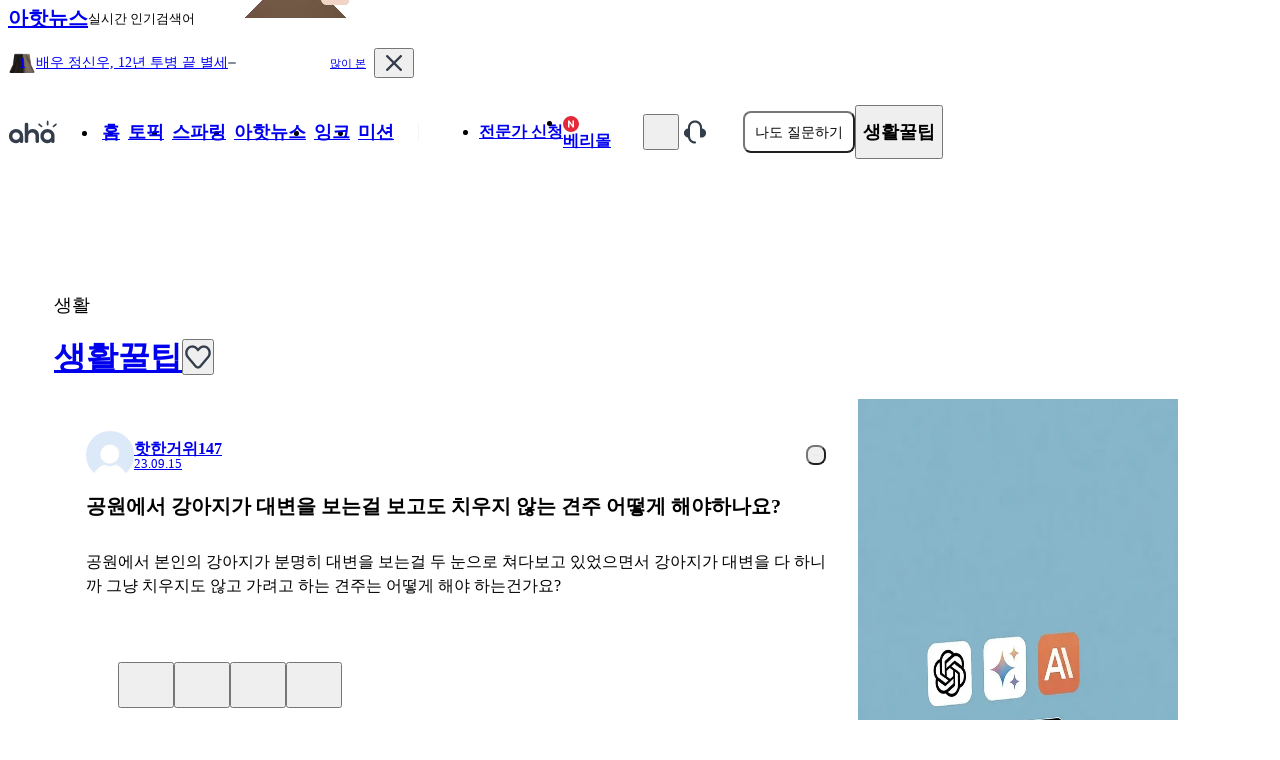

--- FILE ---
content_type: text/html; charset=utf-8
request_url: https://www.a-ha.io/questions/443dc1c6b6f3028aadf5df5317878259
body_size: 32184
content:
<!DOCTYPE html><html lang="ko"><head><meta charSet="utf-8" data-next-head=""/><meta name="viewport" content="width=device-width, initial-scale=1, maximum-scale=1, user-scalable=no" data-next-head=""/><meta property="og:type" content="website" data-next-head=""/><meta property="og:locale" content="ko_KR" data-next-head=""/><meta property="og:site_name" content="아하(Aha)" data-next-head=""/><meta name="format-detection" content="telephone=no, date=no, email=no, address=no" data-next-head=""/><meta name="twitter:card" content="summary" data-next-head=""/><meta name="twitter:site" content="@_aha_official" data-next-head=""/><meta name="thumbnail" content="https://media.a-ha.io/aha-qna/images/common/meta/questions-1200x630.jpg" data-next-head=""/><meta name="theme-color" content="#ffffff" data-next-head=""/><meta name="msapplication-TileColor" content="#ffffff" data-next-head=""/><meta name="msapplication-TileImage" content="/ms-icon-144x144.png" data-next-head=""/><meta name="mobile-web-app-capable" content="yes" data-next-head=""/><link rel="dns-prefetch" href="https://media.a-ha.io/" data-next-head=""/><link rel="preconnect" href="https://media.a-ha.io" crossorigin="anonymous" data-next-head=""/><link rel="dns-prefetch" href="https://analytics.google.com/" data-next-head=""/><link rel="dns-prefetch" href="https://auth.api.a-ha.io/" data-next-head=""/><link rel="dns-prefetch" href="https://category.api.a-ha.io/" data-next-head=""/><link rel="dns-prefetch" href="https://certificate.api.a-ha.io/" data-next-head=""/><link rel="dns-prefetch" href="https://expert-page.api.a-ha.io/" data-next-head=""/><link rel="dns-prefetch" href="https://membership.api.a-ha.io/" data-next-head=""/><link rel="dns-prefetch" href="https://post.api.a-ha.io/" data-next-head=""/><link rel="dns-prefetch" href="https://token.api.a-ha.io/" data-next-head=""/><link rel="dns-prefetch" href="https://ai.api.a-ha.io/" data-next-head=""/><link href="/android-chrome-192x192.png" rel="icon" sizes="192x192" data-next-head=""/><link href="/android-chrome-512x512.png" rel="icon" sizes="512x512" data-next-head=""/><link href="/apple-touch-icon.png" rel="apple-touch-icon" data-next-head=""/><link rel="shortcut icon" href="/favicon.ico" type="image/x-icon" data-next-head=""/><link href="/favicon-16x16.png" rel="icon" sizes="16x16" type="image/png" data-next-head=""/><link href="/favicon-32x32.png" rel="icon" sizes="32x32" type="image/png" data-next-head=""/><link href="/favicon-48x48.png" rel="icon" sizes="48x48" type="image/png" data-next-head=""/><link rel="preload" href="https://imgfast.a-ha.io/private/rs:fit:200:96/czM6Ly9haGEtbWVkaWEvYWhhLXFuYS9sb2dvcy9haGEtbG9nby1uZXcuc3Zn" as="image" data-next-head=""/><link rel="preload" href="https://imgfast.a-ha.io/private/rs:fit:192:192/czM6Ly9haGEtbWVkaWEvYWhhLXFuYS9pbWFnZXMvdjMvcHJvZHVjdC9kZWZhdWx0LXByb2ZpbGUtaW1hZ2Uud2VicA==" as="image" data-next-head=""/><link rel="preload" href="https://imgfast.a-ha.io/private/czM6Ly9haGEtbWVkaWEvYWhhLXFuYS9zdXJ2ZXlzL3RodW1ibmFpbC9aRXpwOWVhcGJiN3dIUVduRmRSQ2Y=" as="image" data-next-head=""/><link rel="preload" href="https://imgfast.a-ha.io/private/rs:fit:300:300/czM6Ly9haGEtbWVkaWEvYWhhLXFuYS9wb3N0cy9rWVRobVRFdmd6UEVrRTQ3cF9GRXg=" as="image" data-next-head=""/><link rel="preload" href="https://imgfast.a-ha.io/private/rs:fit:300:300/czM6Ly9haGEtbWVkaWEvYWhhLXFuYS9wb3N0cy84MnRULWlSZ05QSkR2QW55cGdYVF8=" as="image" data-next-head=""/><link rel="preload" href="https://imgfast.a-ha.io/private/rs:fit:300:300/czM6Ly9haGEtbWVkaWEvYWhhLXFuYS9wb3N0cy9yNFRxU01VUDcxdmZRZlpCOXV6TzY=" as="image" data-next-head=""/><title data-next-head="">공원에서 강아지가 대변을 보는걸 보고도 치우지 않는 견주 어떻게 해야하나요? ㅣ 궁금할 땐, 아하!</title><meta name="description" content="공원에서 강아지가 대변을 보는걸 보고도 치우지 않는 견주 어떻게 해야하나요? - 공원에서 본인의 강아지가 분명히 대변을 보는걸 두 눈으로 쳐다보고 있었으면서 강아지가 대변을 다 하니까 그냥 치우지도 않고 가려고 하는 견주는 어떻게 해야 하는건가요?" data-next-head=""/><meta property="og:title" content="공원에서 강아지가 대변을 보는걸 보고도 치우지 않는 견주 어떻게 해야하나요? ㅣ 궁금할 땐, 아하!" data-next-head=""/><meta property="og:description" content="공원에서 본인의 강아지가 분명히 대변을 보는걸 두 눈으로 쳐다보고 있었으면서 강아지가 대변을 다 하니까 그냥 치우지도 않고 가려고 하는 견주는 어떻게 해야 하는건가요?" data-next-head=""/><meta property="og:image" content="https://media.a-ha.io/aha-qna/assets/app/share_qna_800x400.jpg" data-next-head=""/><meta property="og:image:alt" content="아하 질문 공유 이미지" data-next-head=""/><meta property="og:image:width" content="800" data-next-head=""/><meta property="og:image:height" content="400" data-next-head=""/><meta name="apple-itunes-app" content="" data-next-head=""/><meta name="robots" content="index,follow" data-next-head=""/><link rel="canonical" href="https://www.a-ha.io/questions/443dc1c6b6f3028aadf5df5317878259" data-next-head=""/><link rel="preload" href="/_next/static/chunks/766afdf6599dc226.css" as="style"/><script id="__ENV__">window.__ENV__ = {"appNodeEnv":"production"};</script><script type="application/ld+json" data-nscript="beforeInteractive">{"@context":"https://schema.org","@type":"QAPage","mainEntity":{"@type":"Question","name":"공원에서 강아지가 대변을 보는걸 보고도 치우지 않는 견주 어떻게 해야하나요?","@id":"https://www.a-ha.io/questions/443dc1c6b6f3028aadf5df5317878259","answerCount":2,"upvoteCount":0,"datePublished":"2023-09-15T07:41:46.208Z","text":"공원에서 본인의 강아지가 분명히 대변을 보는걸 두 눈으로 쳐다보고 있었으면서 강아지가 대변을 다 하니까 그냥 치우지도 않고 가려고 하는 견주는 어떻게 해야 하는건가요?","author":{"@type":"Person","name":"핫한거위147","url":"https://www.a-ha.io/profile/aha.user.922941"},"acceptedAnswer":{"@type":"Answer","text":"안녕하세요. 한적한오솔길에서만난청솔모입니다.  담당부서인 구청에 신고해서 견주 과태료를 받을수 있도록 해야 할것 같아요.","datePublished":"2023-09-15T08:20:05.429Z","upvoteCount":0,"url":"https://www.a-ha.io/questions/443dc1c6b6f3028aadf5df5317878259#4a1496b62636a99496ef11661dff786e","author":{"@type":"Person","name":"단팥소보로크림빵","url":"https://www.a-ha.io/profile/aha.user.823907"}},"suggestedAnswer":[{"@type":"Answer","text":"안녕하세요. 착한의자위헬리콥터82입니다. 현실적으로 방법이 없습니다. 공무원이 단속 주체인데 공무원은 신분증 제시 요구를 강제할 수 없어서 신분증 제시안하면 단속이 불가능하고 경찰은 단속 권한이 없습니다.","datePublished":"2023-09-15T07:45:02.703Z","upvoteCount":0,"url":"https://www.a-ha.io/questions/443dc1c6b6f3028aadf5df5317878259#4a04aa09df9a3703b944dd76750740aa","author":{"@type":"Person","name":"오늘도내일도모레도","url":"https://www.a-ha.io/profile/rudtnks.113716"}}]}}</script><script type="application/ld+json" data-nscript="beforeInteractive">{"@context":"https://schema.org","@type":"BreadcrumbList","itemListElement":[{"@type":"ListItem","position":1,"item":"https://www.a-ha.io","name":"아하"},{"@type":"ListItem","position":2,"item":"https://www.a-ha.io/topic?categoryType=expert","name":"토픽 | 전문가 답변"},{"@type":"ListItem","position":3,"item":"https://www.a-ha.io/topic/생활/생활꿀팁","name":"생활꿀팁"}]}</script><link rel="stylesheet" href="/_next/static/chunks/766afdf6599dc226.css" data-n-g=""/><noscript data-n-css=""></noscript><script defer="" noModule="" src="/_next/static/chunks/a6dad97d9634a72d.js"></script><script src="/_next/static/chunks/f46f0fb53ee39296.js" defer=""></script><script src="/_next/static/chunks/43cc650337fe613a.js" defer=""></script><script src="/_next/static/chunks/c43e346fcc906fdf.js" defer=""></script><script src="/_next/static/chunks/d2462c683dfde6cd.js" defer=""></script><script src="/_next/static/chunks/595145140014eba2.js" defer=""></script><script src="/_next/static/chunks/6e744046eb5eb07e.js" defer=""></script><script src="/_next/static/chunks/abd8540f0078461f.js" defer=""></script><script src="/_next/static/chunks/4abf37a87bdd9275.js" defer=""></script><script src="/_next/static/chunks/05e59f31faae4306.js" defer=""></script><script src="/_next/static/chunks/e57e241c18e34930.js" defer=""></script><script src="/_next/static/chunks/8ce125d5023ede90.js" defer=""></script><script src="/_next/static/chunks/3710449f64eaaf35.js" defer=""></script><script src="/_next/static/chunks/6c4b6f0e0a6765c7.js" defer=""></script><script src="/_next/static/chunks/33ba92f1db4c128a.js" defer=""></script><script src="/_next/static/chunks/4949bd88cc074c83.js" defer=""></script><script src="/_next/static/chunks/f48f9ce1e73b9624.js" defer=""></script><script src="/_next/static/chunks/c486ca4f6132de04.js" defer=""></script><script src="/_next/static/chunks/732b388437d63fdc.js" defer=""></script><script src="/_next/static/chunks/aba049d5dd2c1a2b.js" defer=""></script><script src="/_next/static/chunks/b183df8e12c3e8c1.js" defer=""></script><script src="/_next/static/chunks/c444dfdab14691f7.js" defer=""></script><script src="/_next/static/chunks/011621f8066934c0.js" defer=""></script><script src="/_next/static/chunks/f96630e6030d4ef0.js" defer=""></script><script src="/_next/static/chunks/a0b8aecf27c53a7c.js" defer=""></script><script src="/_next/static/chunks/bf1a867182ace3c3.js" defer=""></script><script src="/_next/static/chunks/turbopack-1d892df416c51736.js" defer=""></script><script src="/_next/static/chunks/0154a1235125d09b.js" defer=""></script><script src="/_next/static/chunks/61014420faf1f9c7.js" defer=""></script><script src="/_next/static/chunks/bd4b7e13ee394269.js" defer=""></script><script src="/_next/static/chunks/0e86cec4921c926f.js" defer=""></script><script src="/_next/static/chunks/1c6ffd33afc82fed.js" defer=""></script><script src="/_next/static/chunks/8c4cc2b2eed28640.js" defer=""></script><script src="/_next/static/chunks/7dce4b5a9f399c3e.js" defer=""></script><script src="/_next/static/chunks/bf7aafb27153173d.js" defer=""></script><script src="/_next/static/chunks/584238358b54f8ad.js" defer=""></script><script src="/_next/static/chunks/3fd70543a1e31fc6.js" defer=""></script><script src="/_next/static/chunks/725293e3750317d7.js" defer=""></script><script src="/_next/static/chunks/3ce5c0687b55315d.js" defer=""></script><script src="/_next/static/chunks/a7894c66f292c100.js" defer=""></script><script src="/_next/static/chunks/262e333abe5ac1fe.js" defer=""></script><script src="/_next/static/chunks/4ce9637dc0a1986b.js" defer=""></script><script src="/_next/static/chunks/4053c1f9af0f7074.js" defer=""></script><script src="/_next/static/chunks/3021eb87eb4dd4e0.js" defer=""></script><script src="/_next/static/chunks/39cb30e48515f067.js" defer=""></script><script src="/_next/static/chunks/a5f23dda0c509ac5.js" defer=""></script><script src="/_next/static/chunks/turbopack-aa54b967862ac8e0.js" defer=""></script><script src="/_next/static/KViENqL656hJOua5s5uN-/_ssgManifest.js" defer=""></script><script src="/_next/static/KViENqL656hJOua5s5uN-/_buildManifest.js" defer=""></script></head><body><link rel="preload" as="image" href="https://imgfast.a-ha.io/private/rs:fit:200:96/czM6Ly9haGEtbWVkaWEvYWhhLXFuYS9sb2dvcy9haGEtbG9nby1uZXcuc3Zn"/><link rel="preload" as="image" href="https://imgfast.a-ha.io/private/rs:fit:192:192/czM6Ly9haGEtbWVkaWEvYWhhLXFuYS9pbWFnZXMvdjMvcHJvZHVjdC9kZWZhdWx0LXByb2ZpbGUtaW1hZ2Uud2VicA=="/><link rel="preload" as="image" href="https://imgfast.a-ha.io/private/czM6Ly9haGEtbWVkaWEvYWhhLXFuYS9zdXJ2ZXlzL3RodW1ibmFpbC9aRXpwOWVhcGJiN3dIUVduRmRSQ2Y="/><link rel="preload" as="image" href="https://imgfast.a-ha.io/private/rs:fit:300:300/czM6Ly9haGEtbWVkaWEvYWhhLXFuYS9wb3N0cy9rWVRobVRFdmd6UEVrRTQ3cF9GRXg="/><link rel="preload" as="image" href="https://imgfast.a-ha.io/private/rs:fit:300:300/czM6Ly9haGEtbWVkaWEvYWhhLXFuYS9wb3N0cy84MnRULWlSZ05QSkR2QW55cGdYVF8="/><link rel="preload" as="image" href="https://imgfast.a-ha.io/private/rs:fit:300:300/czM6Ly9haGEtbWVkaWEvYWhhLXFuYS9wb3N0cy9yNFRxU01VUDcxdmZRZlpCOXV6TzY="/><div id="__next"><div class="sticky top-0 z-10 h-[70px] bg-dark-orange-75 transition-all duration-[0.4s] ease-in visible translate-y-0 opacity-100"><div class="mx-auto flex h-full items-center justify-between px-4" style="width:1172px"><style data-emotion="css 10klw3m">.css-10klw3m{height:100%;}</style><style data-emotion="css bda09n">.css-bda09n{display:-webkit-box;display:-webkit-flex;display:-ms-flexbox;display:flex;-webkit-align-items:center;-webkit-box-align:center;-ms-flex-align:center;align-items:center;gap:10px;height:100%;}</style><div class="css-bda09n"><style data-emotion="css 2h7a0a">.css-2h7a0a{display:-webkit-box;display:-webkit-flex;display:-ms-flexbox;display:flex;-webkit-align-items:center;-webkit-box-align:center;-ms-flex-align:center;align-items:center;position:relative;}.css-2h7a0a:after{content:'';position:absolute;inset:-6px;}</style><a class="css-2h7a0a" href="/news"><style data-emotion="css tth6xi">.css-tth6xi{color:var(--color-gray-800);font-size:20px;font-weight:700;line-height:100%;}</style><span class="css-tth6xi">아핫뉴스</span></a><style data-emotion="css rxsuxl">.css-rxsuxl{color:var(--color-gray-500);font-size:13px;font-weight:500;line-height:100%;}</style><span class="css-rxsuxl">실시간 인기검색어</span><style data-emotion="css 1vx1dtt">.css-1vx1dtt{position:relative;height:100%;}</style><div class="css-1vx1dtt"><style data-emotion="css 14bmv12">.css-14bmv12{-webkit-flex-shrink:0;-ms-flex-negative:0;flex-shrink:0;position:absolute;bottom:0;left:0;z-index:1;}</style><img alt="아핫뉴스 화산 이미지" loading="lazy" width="201" height="61.6" decoding="async" data-nimg="1" class="css-14bmv12" style="color:transparent" src="https://imgfast.a-ha.io/private/rs:fit:804:246/czM6Ly9haGEtbWVkaWEvYWhhLXFuYS9pbWFnZXMvdjMvcHJvZHVjdC9uZXdzL2JpZy12b2xjYW5vLndlYnA="/></div></div><style data-emotion="css v8aivv">.css-v8aivv{height:100%;max-height:70px;overflow:hidden;}</style><style data-emotion="css t4j895">.css-t4j895{display:-webkit-box;display:-webkit-flex;display:-ms-flexbox;display:flex;-webkit-align-items:center;-webkit-box-align:center;-ms-flex-align:center;align-items:center;gap:30px;height:100%;max-height:70px;overflow:hidden;}</style><div class="css-t4j895"><style data-emotion="css 1jhcbwt">.css-1jhcbwt{width:366px;}</style><div class="css-1jhcbwt"><style data-emotion="css 18zfn14">.css-18zfn14{position:relative;min-height:70px;overflow:hidden;}</style><div class="css-18zfn14"><style data-emotion="css g69vdv">.css-g69vdv{position:absolute;top:0;left:0;right:0;min-height:70px;-webkit-transform:translateY(0%);-moz-transform:translateY(0%);-ms-transform:translateY(0%);transform:translateY(0%);-webkit-transition:none;transition:none;z-index:1;opacity:1;}</style><div class="css-g69vdv"><style data-emotion="css 1vdit6d">.css-1vdit6d{display:-webkit-box;display:-webkit-flex;display:-ms-flexbox;display:flex;-webkit-align-items:center;-webkit-box-align:center;-ms-flex-align:center;align-items:center;min-height:70px;-webkit-box-pack:justify;-webkit-justify-content:space-between;justify-content:space-between;}</style><a href="/news/detail/92410" class="css-1vdit6d"><style data-emotion="css qwz2ma">.css-qwz2ma{display:-webkit-box;display:-webkit-flex;display:-ms-flexbox;display:flex;-webkit-align-items:center;-webkit-box-align:center;-ms-flex-align:center;align-items:center;gap:6px;}</style><div class="css-qwz2ma"><style data-emotion="css 79elbk">.css-79elbk{position:relative;}</style><style data-emotion="css 1yymdii">.css-1yymdii{display:-webkit-box;display:-webkit-flex;display:-ms-flexbox;display:flex;-webkit-flex-direction:column;-ms-flex-direction:column;flex-direction:column;-webkit-align-items:center;-webkit-box-align:center;-ms-flex-align:center;align-items:center;-webkit-box-pack:center;-ms-flex-pack:center;-webkit-justify-content:center;justify-content:center;-webkit-flex-shrink:0;-ms-flex-negative:0;flex-shrink:0;position:relative;}</style><div class="css-1yymdii"><style data-emotion="css 3smh0v">.css-3smh0v{display:-webkit-box;display:-webkit-flex;display:-ms-flexbox;display:flex;-webkit-align-items:center;-webkit-box-align:center;-ms-flex-align:center;align-items:center;-webkit-box-pack:center;-ms-flex-pack:center;-webkit-justify-content:center;justify-content:center;position:relative;}</style><div class="css-3smh0v"><img alt="화산 아이콘 1" loading="lazy" width="28" height="28" decoding="async" data-nimg="1" style="color:transparent" src="https://imgfast.a-ha.io/private/rs:fit:112:112/czM6Ly9haGEtbWVkaWEvYWhhLXFuYS9pbWFnZXMvdjMvcHJvZHVjdC9uZXdzL3ZvbGNhbm8tbGV2ZWwxLndlYnA="/><style data-emotion="css lgpaij">.css-lgpaij{position:absolute;top:53%;left:50%;-webkit-transform:translate(-50%,-50%);-moz-transform:translate(-50%,-50%);-ms-transform:translate(-50%,-50%);transform:translate(-50%,-50%);}</style><style data-emotion="css xwlxbm">.css-xwlxbm{color:var(--color-white);font-size:14px;font-weight:700;line-height:100%;position:absolute;top:53%;left:50%;-webkit-transform:translate(-50%,-50%);-moz-transform:translate(-50%,-50%);-ms-transform:translate(-50%,-50%);transform:translate(-50%,-50%);}</style><span class="css-xwlxbm">1</span></div></div><style data-emotion="css 1hg9omi">.css-1hg9omi{word-break:break-all;}</style><style data-emotion="css x4sjkg">.css-x4sjkg{color:var(--color-gray-800);font-size:14px;font-weight:500;line-height:100%;display:-webkit-box;max-width:100%;-webkit-line-clamp:1;-webkit-box-orient:vertical;overflow:hidden;word-break:break-word;word-wrap:break-word;word-break:break-all;}</style><span class="css-x4sjkg">배우 정신우, 12년 투병 끝 별세</span><style data-emotion="css 1gzyf21">.css-1gzyf21{display:-webkit-box;display:-webkit-flex;display:-ms-flexbox;display:flex;-webkit-align-items:center;-webkit-box-align:center;-ms-flex-align:center;align-items:center;-webkit-box-pack:center;-ms-flex-pack:center;-webkit-justify-content:center;justify-content:center;-webkit-flex-shrink:0;-ms-flex-negative:0;flex-shrink:0;}</style><div class="css-1gzyf21"><svg fill="none" height="2" viewBox="0 0 8 2" width="8" xmlns="http://www.w3.org/2000/svg"><rect fill="#6B7684" height="1.66667" width="7.5" x="0.25" y="0.166626"></rect></svg></div></div><style data-emotion="css q71gap">.css-q71gap{display:-webkit-box;display:-webkit-flex;display:-ms-flexbox;display:flex;gap:4px;-webkit-flex-shrink:0;-ms-flex-negative:0;flex-shrink:0;}</style><div class="css-q71gap"><style data-emotion="css ctt2nf">.css-ctt2nf{background-color:var(--color-red-50);border-radius:4px;}</style><style data-emotion="css k0q1vm">.css-k0q1vm{display:-webkit-box;display:-webkit-flex;display:-ms-flexbox;display:flex;-webkit-align-items:center;-webkit-box-align:center;-ms-flex-align:center;align-items:center;-webkit-box-pack:center;-ms-flex-pack:center;-webkit-justify-content:center;justify-content:center;padding-left:8px;padding-right:8px;padding-top:5px;padding-bottom:5px;background-color:var(--color-red-50);border-radius:4px;}</style><div class="css-k0q1vm"><style data-emotion="css fzu4lm">.css-fzu4lm{color:var(--color-red-500);font-size:11px;font-weight:500;line-height:100%;}</style><span class="css-fzu4lm">많이 본</span></div></div></a></div><style data-emotion="css 12wd9zu">.css-12wd9zu{position:absolute;top:0;left:0;right:0;min-height:70px;-webkit-transform:translateY(100%);-moz-transform:translateY(100%);-ms-transform:translateY(100%);transform:translateY(100%);-webkit-transition:none;transition:none;z-index:0;opacity:0;}</style><div class="css-12wd9zu"><a href="/news/detail/92101" class="css-1vdit6d"><div class="css-qwz2ma"><div class="css-1yymdii"><div class="css-3smh0v"><img alt="화산 아이콘 1" loading="lazy" width="28" height="28" decoding="async" data-nimg="1" style="color:transparent" src="https://imgfast.a-ha.io/private/rs:fit:112:112/czM6Ly9haGEtbWVkaWEvYWhhLXFuYS9pbWFnZXMvdjMvcHJvZHVjdC9uZXdzL3ZvbGNhbm8tbGV2ZWwxLndlYnA="/><span class="css-xwlxbm">2</span></div></div><span class="css-x4sjkg">비트코인 상승 신호 부족</span><div class="css-1gzyf21"><svg fill="none" height="6" viewBox="0 0 10 6" width="10" xmlns="http://www.w3.org/2000/svg"><path d="M1.12598 5.77301L9.03492 5.77301C9.28323 5.77301 9.41797 5.46247 9.25758 5.25984L5.39853 0.384678C5.23209 0.174417 4.92881 0.174417 4.76237 0.384678L0.903329 5.25984C0.742932 5.46247 0.87767 5.77301 1.12598 5.77301Z" fill="#E42939"></path></svg></div></div><div class="css-q71gap"></div></a></div><div class="css-12wd9zu"><a href="/news/detail/92392" class="css-1vdit6d"><div class="css-qwz2ma"><div class="css-1yymdii"><div class="css-3smh0v"><img alt="화산 아이콘 1" loading="lazy" width="28" height="28" decoding="async" data-nimg="1" style="color:transparent" src="https://imgfast.a-ha.io/private/rs:fit:112:112/czM6Ly9haGEtbWVkaWEvYWhhLXFuYS9pbWFnZXMvdjMvcHJvZHVjdC9uZXdzL3ZvbGNhbm8tbGV2ZWwxLndlYnA="/><span class="css-xwlxbm">3</span></div></div><span class="css-x4sjkg">장동혁 대표 단식 투쟁</span><div class="css-1gzyf21"><svg fill="none" height="6" viewBox="0 0 10 6" width="10" xmlns="http://www.w3.org/2000/svg"><path d="M9.03417 0.083313H1.12524C0.876921 0.083313 0.742185 0.37382 0.902581 0.56338L4.76163 5.12407C4.92806 5.32077 5.23134 5.32077 5.39778 5.12407L9.25683 0.563379C9.41722 0.37382 9.28249 0.083313 9.03417 0.083313Z" fill="#2756EC"></path></svg></div></div><div class="css-q71gap"></div></a></div><div class="css-12wd9zu"><a href="/news/detail/92413" class="css-1vdit6d"><div class="css-qwz2ma"><div class="css-1yymdii"><div class="css-3smh0v"><img alt="화산 아이콘 1" loading="lazy" width="28" height="28" decoding="async" data-nimg="1" style="color:transparent" src="https://imgfast.a-ha.io/private/rs:fit:112:112/czM6Ly9haGEtbWVkaWEvYWhhLXFuYS9pbWFnZXMvdjMvcHJvZHVjdC9uZXdzL3ZvbGNhbm8tbGV2ZWwxLndlYnA="/><span class="css-xwlxbm">4</span></div></div><span class="css-x4sjkg">케이뱅크 3월 상장</span><div class="css-1gzyf21"><svg fill="none" height="6" viewBox="0 0 10 6" width="10" xmlns="http://www.w3.org/2000/svg"><path d="M1.12598 5.77301L9.03492 5.77301C9.28323 5.77301 9.41797 5.46247 9.25758 5.25984L5.39853 0.384678C5.23209 0.174417 4.92881 0.174417 4.76237 0.384678L0.903329 5.25984C0.742932 5.46247 0.87767 5.77301 1.12598 5.77301Z" fill="#E42939"></path></svg></div></div><div class="css-q71gap"></div></a></div><div class="css-12wd9zu"><a href="/news/detail/92414" class="css-1vdit6d"><div class="css-qwz2ma"><div class="css-1yymdii"><div class="css-3smh0v"><img alt="화산 아이콘 1" loading="lazy" width="28" height="28" decoding="async" data-nimg="1" style="color:transparent" src="https://imgfast.a-ha.io/private/rs:fit:112:112/czM6Ly9haGEtbWVkaWEvYWhhLXFuYS9pbWFnZXMvdjMvcHJvZHVjdC9uZXdzL3ZvbGNhbm8tbGV2ZWwxLndlYnA="/><span class="css-xwlxbm">5</span></div></div><span class="css-x4sjkg">알바노 콘테스트 우승</span><div class="css-1gzyf21"><svg fill="none" height="2" viewBox="0 0 8 2" width="8" xmlns="http://www.w3.org/2000/svg"><rect fill="#6B7684" height="1.66667" width="7.5" x="0.25" y="0.166626"></rect></svg></div></div><div class="css-q71gap"></div></a></div><div class="css-12wd9zu"><a href="/news/detail/92403" class="css-1vdit6d"><div class="css-qwz2ma"><div class="css-1yymdii"><div class="css-3smh0v"><img alt="화산 아이콘 1" loading="lazy" width="28" height="28" decoding="async" data-nimg="1" style="color:transparent" src="https://imgfast.a-ha.io/private/rs:fit:112:112/czM6Ly9haGEtbWVkaWEvYWhhLXFuYS9pbWFnZXMvdjMvcHJvZHVjdC9uZXdzL3ZvbGNhbm8tbGV2ZWwxLndlYnA="/><span class="css-xwlxbm">6</span></div></div><span class="css-x4sjkg">안세영 인도오픈 2연패</span><div class="css-1gzyf21"><svg fill="none" height="6" viewBox="0 0 10 6" width="10" xmlns="http://www.w3.org/2000/svg"><path d="M1.12598 5.77301L9.03492 5.77301C9.28323 5.77301 9.41797 5.46247 9.25758 5.25984L5.39853 0.384678C5.23209 0.174417 4.92881 0.174417 4.76237 0.384678L0.903329 5.25984C0.742932 5.46247 0.87767 5.77301 1.12598 5.77301Z" fill="#E42939"></path></svg></div></div><div class="css-q71gap"></div></a></div><div class="css-12wd9zu"><a href="/news/detail/92071" class="css-1vdit6d"><div class="css-qwz2ma"><div class="css-1yymdii"><div class="css-3smh0v"><img alt="화산 아이콘 1" loading="lazy" width="28" height="28" decoding="async" data-nimg="1" style="color:transparent" src="https://imgfast.a-ha.io/private/rs:fit:112:112/czM6Ly9haGEtbWVkaWEvYWhhLXFuYS9pbWFnZXMvdjMvcHJvZHVjdC9uZXdzL3ZvbGNhbm8tbGV2ZWwxLndlYnA="/><span class="css-xwlxbm">7</span></div></div><span class="css-x4sjkg">판사 이한영 시청률 상승</span><div class="css-1gzyf21"><svg fill="none" height="2" viewBox="0 0 8 2" width="8" xmlns="http://www.w3.org/2000/svg"><rect fill="#6B7684" height="1.66667" width="7.5" x="0.25" y="0.166626"></rect></svg></div></div><div class="css-q71gap"></div></a></div><div class="css-12wd9zu"><a href="/news/detail/92405" class="css-1vdit6d"><div class="css-qwz2ma"><div class="css-1yymdii"><div class="css-3smh0v"><img alt="화산 아이콘 1" loading="lazy" width="28" height="28" decoding="async" data-nimg="1" style="color:transparent" src="https://imgfast.a-ha.io/private/rs:fit:112:112/czM6Ly9haGEtbWVkaWEvYWhhLXFuYS9pbWFnZXMvdjMvcHJvZHVjdC9uZXdzL3ZvbGNhbm8tbGV2ZWwxLndlYnA="/><span class="css-xwlxbm">8</span></div></div><span class="css-x4sjkg">키키 올스타전 출격 시투</span><div class="css-1gzyf21"><svg fill="none" height="6" viewBox="0 0 10 6" width="10" xmlns="http://www.w3.org/2000/svg"><path d="M1.12598 5.77301L9.03492 5.77301C9.28323 5.77301 9.41797 5.46247 9.25758 5.25984L5.39853 0.384678C5.23209 0.174417 4.92881 0.174417 4.76237 0.384678L0.903329 5.25984C0.742932 5.46247 0.87767 5.77301 1.12598 5.77301Z" fill="#E42939"></path></svg></div></div><div class="css-q71gap"></div></a></div><div class="css-12wd9zu"><a href="/news/detail/92382" class="css-1vdit6d"><div class="css-qwz2ma"><div class="css-1yymdii"><div class="css-3smh0v"><img alt="화산 아이콘 1" loading="lazy" width="28" height="28" decoding="async" data-nimg="1" style="color:transparent" src="https://imgfast.a-ha.io/private/rs:fit:112:112/czM6Ly9haGEtbWVkaWEvYWhhLXFuYS9pbWFnZXMvdjMvcHJvZHVjdC9uZXdzL3ZvbGNhbm8tbGV2ZWwxLndlYnA="/><span class="css-xwlxbm">9</span></div></div><span class="css-x4sjkg">윤주모 서울예대 출신</span><div class="css-1gzyf21"><svg fill="none" height="6" viewBox="0 0 10 6" width="10" xmlns="http://www.w3.org/2000/svg"><path d="M1.12598 5.77301L9.03492 5.77301C9.28323 5.77301 9.41797 5.46247 9.25758 5.25984L5.39853 0.384678C5.23209 0.174417 4.92881 0.174417 4.76237 0.384678L0.903329 5.25984C0.742932 5.46247 0.87767 5.77301 1.12598 5.77301Z" fill="#E42939"></path></svg></div></div><div class="css-q71gap"></div></a></div><div class="css-12wd9zu"><a href="/news/detail/92408" class="css-1vdit6d"><div class="css-qwz2ma"><div class="css-1yymdii"><div class="css-3smh0v"><img alt="화산 아이콘 1" loading="lazy" width="28" height="28" decoding="async" data-nimg="1" style="color:transparent" src="https://imgfast.a-ha.io/private/rs:fit:112:112/czM6Ly9haGEtbWVkaWEvYWhhLXFuYS9pbWFnZXMvdjMvcHJvZHVjdC9uZXdzL3ZvbGNhbm8tbGV2ZWwxLndlYnA="/><span class="css-xwlxbm">10</span></div></div><span class="css-x4sjkg">홍익표 정무수석 임명</span><div class="css-1gzyf21"><svg fill="none" height="6" viewBox="0 0 10 6" width="10" xmlns="http://www.w3.org/2000/svg"><path d="M1.12598 5.77301L9.03492 5.77301C9.28323 5.77301 9.41797 5.46247 9.25758 5.25984L5.39853 0.384678C5.23209 0.174417 4.92881 0.174417 4.76237 0.384678L0.903329 5.25984C0.742932 5.46247 0.87767 5.77301 1.12598 5.77301Z" fill="#E42939"></path></svg></div></div><div class="css-q71gap"></div></a></div></div></div><style data-emotion="css 1nwdvk8">.css-1nwdvk8{position:relative;}.css-1nwdvk8:after{content:'';position:absolute;inset:-6px;}</style><button type="button" class="css-1nwdvk8"><style data-emotion="css we9ij6">.css-we9ij6{height:24px;width:24px;}.css-we9ij6 svg{width:100%;height:100%;}</style><style data-emotion="css d8ffcs">.css-d8ffcs{display:-webkit-box;display:-webkit-flex;display:-ms-flexbox;display:flex;-webkit-align-items:center;-webkit-box-align:center;-ms-flex-align:center;align-items:center;-webkit-box-pack:center;-ms-flex-pack:center;-webkit-justify-content:center;justify-content:center;height:24px;width:24px;}.css-d8ffcs svg{width:100%;height:100%;}</style><div class="css-d8ffcs"><svg fill="none" height="24" viewBox="0 0 24 24" width="24" xmlns="http://www.w3.org/2000/svg"><path clip-rule="evenodd" d="M4.35688 4.35688C4.83271 3.88104 5.6042 3.88104 6.08003 4.35688L12 10.2768L17.92 4.35688C18.3958 3.88104 19.1673 3.88104 19.6431 4.35688C20.119 4.83271 20.119 5.6042 19.6431 6.08003L13.7232 12L19.6431 17.92C20.119 18.3958 20.119 19.1673 19.6431 19.6431C19.1673 20.119 18.3958 20.119 17.92 19.6431L12 13.7232L6.08003 19.6431C5.6042 20.119 4.83271 20.119 4.35688 19.6431C3.88104 19.1673 3.88104 18.3958 4.35688 17.92L10.2768 12L4.35688 6.08003C3.88104 5.6042 3.88104 4.83271 4.35688 4.35688Z" fill="#333D4B" fill-rule="evenodd"></path></svg></div></button></div></div></div><style data-emotion="css 1ytrwya">.css-1ytrwya{display:-webkit-box;display:-webkit-flex;display:-ms-flexbox;display:flex;}</style><header class="fixed inset-x-0 top-0 z-10 bg-white transition-transform duration-[0.4s] ease-in translate-y-[70px] css-1ytrwya"><div class="mx-auto min-w-[1172px] max-w-[1172px] px-4 transition-[height] duration-200 h-[80px] css-1ytrwya"><style data-emotion="css u9fdi0">.css-u9fdi0{display:-webkit-box;display:-webkit-flex;display:-ms-flexbox;display:flex;-webkit-align-items:center;-webkit-box-align:center;-ms-flex-align:center;align-items:center;-webkit-box-pack:justify;-webkit-justify-content:space-between;justify-content:space-between;}</style><div class="w-full opacity-100 css-u9fdi0"><style data-emotion="css gx98qj">.css-gx98qj{display:-webkit-box;display:-webkit-flex;display:-ms-flexbox;display:flex;gap:50px;}</style><div class="css-gx98qj"><style data-emotion="css s4atrx">.css-s4atrx{display:-webkit-box;display:-webkit-flex;display:-ms-flexbox;display:flex;position:relative;top:0;-webkit-align-items:center;-webkit-box-align:center;-ms-flex-align:center;align-items:center;-webkit-box-pack:center;-ms-flex-pack:center;-webkit-justify-content:center;justify-content:center;width:50px;min-width:50px;min-height:24px;}</style><a height="24" target="_self" width="50" class="css-s4atrx eo5co3b0" href="/"><img alt="아하" width="50" height="24" decoding="async" data-nimg="1" style="color:transparent" src="https://imgfast.a-ha.io/private/rs:fit:200:96/czM6Ly9haGEtbWVkaWEvYWhhLXFuYS9sb2dvcy9haGEtbG9nby1uZXcuc3Zn"/></a><style data-emotion="css 9zui3e">.css-9zui3e{display:-webkit-box;display:-webkit-flex;display:-ms-flexbox;display:flex;-webkit-align-items:center;-webkit-box-align:center;-ms-flex-align:center;align-items:center;}</style><div class="css-9zui3e"><style data-emotion="css 111q8q3">.css-111q8q3{display:-webkit-box;display:-webkit-flex;display:-ms-flexbox;display:flex;-webkit-align-items:center;-webkit-box-align:center;-ms-flex-align:center;align-items:center;gap:30px;}</style><ul class="css-111q8q3"><li><style data-emotion="css v90ppc">.css-v90ppc{display:-webkit-box;display:-webkit-flex;display:-ms-flexbox;display:flex;position:relative;gap:6px;-webkit-align-items:center;-webkit-box-align:center;-ms-flex-align:center;align-items:center;padding:4px;}</style><a class="css-v90ppc" title="홈" href="/"><style data-emotion="css hkvl7z">.css-hkvl7z{color:var(--color-gray-900);font-size:18px;font-weight:700;line-height:100%;}</style><span class="css-hkvl7z">홈</span></a></li><li><a class="css-v90ppc" title="토픽" href="/topic"><span class="css-hkvl7z">토픽</span></a></li><li><a class="btn_sparring css-v90ppc" title="스파링" href="/discussions"><span class="css-hkvl7z">스파링</span></a></li><li><a class="css-v90ppc" title="아핫뉴스" href="/news"><span class="css-hkvl7z">아핫뉴스</span></a></li><li><a class="css-v90ppc" title="잉크" href="/experts/columns"><span class="css-hkvl7z">잉크</span></a></li><li><a class="css-v90ppc" title="미션" href="/users/mission"><span class="css-hkvl7z">미션</span></a></li></ul><style data-emotion="css umk17v">.css-umk17v{margin-left:20px;margin-right:20px;}</style><style data-emotion="css leg7iz">.css-leg7iz{width:1px;height:18px;margin:0;border:0;background-color:#F2F4F6;margin-left:20px;margin-right:20px;}</style><hr mx="20px" class="css-leg7iz e1rt3hhp0"/><style data-emotion="css 15q091u">.css-15q091u{display:-webkit-box;display:-webkit-flex;display:-ms-flexbox;display:flex;-webkit-align-items:center;-webkit-box-align:center;-ms-flex-align:center;align-items:center;gap:20px;}</style><ul class="css-15q091u"><li><a class="relative flex items-center gap-1 p-1!" title="전문가 신청" href="/enroll"><style data-emotion="css kv2690">.css-kv2690{color:var(--color-gray-600);font-size:16px;font-weight:700;line-height:100%;white-space:nowrap;}</style><span class="css-kv2690">전문가 신청</span></a></li><li><a class="relative flex items-center gap-1 p-1!" title="베리몰" href="https://polish-citron-28498449.figma.site/"><style data-emotion="css 196id49">.css-196id49{display:-webkit-box;display:-webkit-flex;display:-ms-flexbox;display:flex;-webkit-align-items:center;-webkit-box-align:center;-ms-flex-align:center;align-items:center;-webkit-box-pack:center;-ms-flex-pack:center;-webkit-justify-content:center;justify-content:center;width:16px;height:16px;border-radius:50%;background-color:#E42939;}</style><div class="css-196id49"><svg fill="none" height="8" viewBox="0 0 6 8" width="6" xmlns="http://www.w3.org/2000/svg"><path d="M4.51405 0.5V4.94336H4.45082L1.31382 0.5H0V7.5H1.49297V3.05322H1.54567L4.70726 7.5H6V0.5H4.51405Z" fill="white"></path></svg></div><span class="css-kv2690">베리몰</span></a></li></ul></div></div><style data-emotion="css gdbrmz">.css-gdbrmz{display:-webkit-box;display:-webkit-flex;display:-ms-flexbox;display:flex;-webkit-align-items:center;-webkit-box-align:center;-ms-flex-align:center;align-items:center;gap:36px;}</style><div class="css-gdbrmz"><style data-emotion="css go05nj">.css-go05nj{display:-webkit-box;display:-webkit-flex;display:-ms-flexbox;display:flex;-webkit-align-items:center;-webkit-box-align:center;-ms-flex-align:center;align-items:center;gap:16px;}</style><div class="css-go05nj"><style data-emotion="css pbxvzh">.css-pbxvzh{display:-webkit-box;display:-webkit-flex;display:-ms-flexbox;display:flex;-webkit-align-items:center;-webkit-box-align:center;-ms-flex-align:center;align-items:center;-webkit-box-pack:center;-ms-flex-pack:center;-webkit-justify-content:center;justify-content:center;padding:4px;}.css-pbxvzh:disabled{cursor:not-allowed;}.css-pbxvzh:disabled path{fill:var(--color-gray-300);}</style><a class="css-pbxvzh" href="/search"><svg fill="none" height="24" viewBox="0 0 24 24" width="24" xmlns="http://www.w3.org/2000/svg"><path clip-rule="evenodd" d="M10.4999 4.20005C7.02053 4.20005 4.19993 7.02065 4.19993 10.5C4.19993 13.9794 7.02053 16.8 10.4999 16.8C13.9793 16.8 16.7999 13.9794 16.7999 10.5C16.7999 7.02065 13.9793 4.20005 10.4999 4.20005ZM1.79993 10.5C1.79993 5.69517 5.69505 1.80005 10.4999 1.80005C15.3048 1.80005 19.1999 5.69517 19.1999 10.5C19.1999 12.4698 18.5453 14.2866 17.4418 15.7449L22.3485 20.6515C22.8171 21.1202 22.8171 21.8799 22.3485 22.3486C21.8798 22.8172 21.12 22.8172 20.6514 22.3486L15.7448 17.442C14.2865 18.5455 12.4697 19.2001 10.4999 19.2001C5.69505 19.2001 1.79993 15.3049 1.79993 10.5Z" fill="var(--color-gray-800)" fill-rule="evenodd"></path></svg></a><style data-emotion="css 79elbk">.css-79elbk{position:relative;}</style><div class="css-79elbk"><button class="css-pbxvzh" type="button"><style data-emotion="css 8rnwy8">.css-8rnwy8{display:-webkit-box;display:-webkit-flex;display:-ms-flexbox;display:flex;position:relative;}</style><div class="css-8rnwy8"><style data-emotion="css we9ij6">.css-we9ij6{height:24px;width:24px;}.css-we9ij6 svg{width:100%;height:100%;}</style><style data-emotion="css d8ffcs">.css-d8ffcs{display:-webkit-box;display:-webkit-flex;display:-ms-flexbox;display:flex;-webkit-align-items:center;-webkit-box-align:center;-ms-flex-align:center;align-items:center;-webkit-box-pack:center;-ms-flex-pack:center;-webkit-justify-content:center;justify-content:center;height:24px;width:24px;}.css-d8ffcs svg{width:100%;height:100%;}</style><div class="css-d8ffcs"><svg fill="none" height="28" viewBox="0 0 28 28" width="28" xmlns="http://www.w3.org/2000/svg"><path clip-rule="evenodd" d="M22.2666 17.0751C22.9077 18.0362 23.2947 19.1799 23.3307 20.4167H4.90285C4.93884 19.1799 5.32587 18.0362 5.96695 17.0751C6.61159 16.1088 7.23343 14.7879 7.23343 13.2271V10.6167C7.23343 6.81518 10.3152 3.73341 14.1168 3.73341C17.9183 3.73341 21.0001 6.81519 21.0001 10.6167V13.2271C21.0001 14.7879 21.6219 16.1088 22.2666 17.0751ZM14.1168 0.933411C8.76881 0.933411 4.43343 5.26879 4.43343 10.6167V13.2271C4.43343 14.0372 4.10733 14.8172 3.63766 15.5213C2.66692 16.9765 2.1001 18.7261 2.1001 20.6063C2.1001 22.048 3.26882 23.2167 4.71051 23.2167H9.1868C9.62432 25.5414 11.665 27.3001 14.1168 27.3001C16.5686 27.3001 18.6092 25.5414 19.0467 23.2167H23.523C24.9647 23.2167 26.1334 22.048 26.1334 20.6063C26.1334 18.7261 25.5666 16.9765 24.5959 15.5213C24.1262 14.8172 23.8001 14.0372 23.8001 13.2271V10.6167C23.8001 5.26879 19.4647 0.933411 14.1168 0.933411ZM14.1168 24.5001C13.2262 24.5001 12.4579 23.9748 12.1055 23.2167H16.128C15.7757 23.9748 15.0073 24.5001 14.1168 24.5001Z" fill="var(--color-gray-800)" fill-rule="evenodd"></path></svg></div></div></button></div><a class="css-pbxvzh" href="/supports/notices"><svg fill="none" height="24" viewBox="0 0 24 24" width="24" xmlns="http://www.w3.org/2000/svg"><g clip-path="url(#clip0_7677_30581)"><path clip-rule="evenodd" d="M12 0.400391C8.07878 0.400391 4.9 3.57917 4.9 7.50039V8.43918C2.64294 8.73314 0.899902 10.6632 0.899902 13.0004C0.899902 15.3652 2.68439 17.3133 4.98025 17.5714C5.49664 20.9844 8.44283 23.6004 12 23.6004C12.6075 23.6004 13.1 23.1079 13.1 22.5004C13.1 21.8929 12.6075 21.4004 12 21.4004C9.29381 21.4004 7.1 19.2066 7.1 16.5004V13.1501V7.50039C7.1 4.7942 9.29381 2.60039 12 2.60039C14.7062 2.60039 16.9 4.79419 16.9 7.50039V8.40042H16.8997V17.6004H18.4997C21.0402 17.6004 23.0997 15.5409 23.0997 13.0004C23.0997 10.6634 21.3569 8.73336 19.1 8.43923V7.50039C19.1 3.57917 15.9212 0.400391 12 0.400391Z" fill="#333D4B" fill-rule="evenodd"></path></g><defs><clipPath id="clip0_7677_30581"><rect fill="white" height="24" width="24"></rect></clipPath></defs></svg></a><style data-emotion="css x3wokz">.css-x3wokz{width:32px;height:32px;}</style><div class="css-x3wokz"></div></div><style data-emotion="css 1osszvb">.css-1osszvb{display:-webkit-box;display:-webkit-flex;display:-ms-flexbox;display:flex;-webkit-align-items:center;-webkit-box-align:center;-ms-flex-align:center;align-items:center;-webkit-box-pack:center;-ms-flex-pack:center;-webkit-justify-content:center;justify-content:center;width:100%;height:42px;padding:0 10px;border-radius:8px;background-color:var(--color-blue-700);gap:4px;color:var(--color-white);}@media (hover:hover) and (pointer:fine){.css-1osszvb:focus,.css-1osszvb:hover{background-color:var(--color-blue-800);}}.css-1osszvb:active{color:var(--color-white);}.css-1osszvb:disabled{background-color:var(--color-blue-300);color:var(--color-blue-200);cursor:not-allowed;}</style><button class="w-[109px] css-1osszvb"><style data-emotion="css 1h9r0xh">.css-1h9r0xh{color:inherit;font-size:14px;font-weight:500;line-height:100%;width:-webkit-max-content;width:-moz-max-content;width:max-content;}</style><span class="css-1h9r0xh">나도 질문하기</span></button></div></div><div class="pointer-events-none w-0 opacity-0 css-u9fdi0"><button type="button"><h2 class="css-hkvl7z">생활꿀팁</h2></button></div></div></header><style data-emotion="css 1ytrwya">.css-1ytrwya{display:-webkit-box;display:-webkit-flex;display:-ms-flexbox;display:flex;}</style><div class="css-1ytrwya"><style data-emotion="css 1wtqotf">.css-1wtqotf{min-width:1172px;min-height:100vh;}</style><style data-emotion="css rla1hx">.css-rla1hx{display:-webkit-box;display:-webkit-flex;display:-ms-flexbox;display:flex;-webkit-flex-direction:column;-ms-flex-direction:column;flex-direction:column;gap:40px;width:1172px;padding-left:16px;padding-right:16px;padding-top:130px;padding-bottom:170px;margin-left:auto;margin-right:auto;min-width:1172px;min-height:100vh;}</style><main class="css-rla1hx"><style data-emotion="css t5ziy1">.css-t5ziy1{display:-webkit-box;display:-webkit-flex;display:-ms-flexbox;display:flex;-webkit-align-items:end;-webkit-box-align:end;-ms-flex-align:end;align-items:end;-webkit-box-pack:justify;-webkit-justify-content:space-between;justify-content:space-between;gap:16px;}</style><div class="css-t5ziy1"><style data-emotion="css mq1lnh">.css-mq1lnh{display:-webkit-box;display:-webkit-flex;display:-ms-flexbox;display:flex;-webkit-flex-direction:column;-ms-flex-direction:column;flex-direction:column;gap:10px;}</style><div class="css-mq1lnh"><style data-emotion="css 72u6cu">.css-72u6cu{color:var(--color-gray-600);font-size:18px;font-weight:500;line-height:100%;}</style><span class="css-72u6cu">생활</span><style data-emotion="css sc8i7y">.css-sc8i7y{display:-webkit-box;display:-webkit-flex;display:-ms-flexbox;display:flex;-webkit-flex-direction:column;-ms-flex-direction:column;flex-direction:column;gap:12px;}</style><div class="css-sc8i7y"><style data-emotion="css 2efujd">.css-2efujd{display:-webkit-box;display:-webkit-flex;display:-ms-flexbox;display:flex;-webkit-align-items:center;-webkit-box-align:center;-ms-flex-align:center;align-items:center;gap:10px;}</style><div class="css-2efujd"><style data-emotion="css k008qs">.css-k008qs{display:-webkit-box;display:-webkit-flex;display:-ms-flexbox;display:flex;}</style><a class="css-k008qs" href="/topic/%EC%83%9D%ED%99%9C/%EC%83%9D%ED%99%9C%EA%BF%80%ED%8C%81"><style data-emotion="css 1wg7vrh">.css-1wg7vrh{color:var(--color-gray-800);font-size:32px;font-weight:700;line-height:100%;}</style><h2 class="css-1wg7vrh">생활꿀팁</h2></a><style data-emotion="css sejjem">.css-sejjem{display:-webkit-box;display:-webkit-flex;display:-ms-flexbox;display:flex;-webkit-align-items:center;-webkit-box-align:center;-ms-flex-align:center;align-items:center;-webkit-box-pack:center;-ms-flex-pack:center;-webkit-justify-content:center;justify-content:center;padding:2px 0px;}.css-sejjem:disabled{cursor:not-allowed;}.css-sejjem:disabled path{fill:var(--color-gray-300);}</style><button class="css-sejjem" type="button"><style data-emotion="css kz24ch">.css-kz24ch{height:28px;width:28px;}.css-kz24ch svg{width:100%;height:100%;}</style><style data-emotion="css 38dx1l">.css-38dx1l{display:-webkit-box;display:-webkit-flex;display:-ms-flexbox;display:flex;-webkit-align-items:center;-webkit-box-align:center;-ms-flex-align:center;align-items:center;-webkit-box-pack:center;-ms-flex-pack:center;-webkit-justify-content:center;justify-content:center;height:28px;width:28px;}.css-38dx1l svg{width:100%;height:100%;}</style><div class="css-38dx1l"><svg fill="none" height="24" viewBox="0 0 24 24" width="24" xmlns="http://www.w3.org/2000/svg"><path clip-rule="evenodd" d="M2.77654 3.90813C5.17456 1.36359 9.09103 1.36432 11.4906 3.90813L12.0466 4.4975L12.6357 3.88029C14.9062 1.50301 18.5272 1.40963 20.9036 3.59431H20.9272L21.2232 3.90773C23.5858 6.40963 23.592 10.4424 21.2436 12.9547L14.7467 20.6658L14.7275 20.6862C14.627 20.7927 14.3162 21.1017 13.8701 21.391C13.4357 21.6728 12.7752 22 12.0001 22C11.2249 22 10.5644 21.6728 10.13 21.391C9.68393 21.1017 9.37314 20.7927 9.27263 20.6862L9.25338 20.6658L2.7567 12.9549C0.407713 10.4445 0.415232 6.4118 2.77654 3.90813ZM10.0357 5.28049C8.425 3.57294 5.83979 3.57353 4.23178 5.28009C2.58979 7.02078 2.58994 9.86546 4.23102 11.6033L4.25047 11.6239L10.7431 19.3299C10.8003 19.3878 10.9769 19.5564 11.2184 19.7131C11.5012 19.8966 11.7752 20 12.0001 20C12.2249 20 12.4989 19.8966 12.7817 19.7131C13.0233 19.5564 13.1998 19.3878 13.257 19.3299L19.7495 11.6241L19.7687 11.6037C21.3828 9.89254 21.4097 7.115 19.8513 5.3704L19.7665 5.28049C18.192 3.61134 15.6653 3.60417 14.0824 5.26125C14.0824 5.26132 14.0825 5.26119 14.0824 5.26125L12.0379 7.40304L10.0357 5.28049Z" fill="#333D4B" fill-rule="evenodd"></path></svg></div></button></div></div></div></div><style data-emotion="css v3gy4j">.css-v3gy4j{display:-webkit-box;display:-webkit-flex;display:-ms-flexbox;display:flex;gap:16px;}</style><div class="css-v3gy4j"><style data-emotion="css 1r6ksxc">.css-1r6ksxc{max-width:804px;}</style><style data-emotion="css 1bw8shw">.css-1bw8shw{display:-webkit-box;display:-webkit-flex;display:-ms-flexbox;display:flex;-webkit-flex-direction:column;-ms-flex-direction:column;flex-direction:column;gap:32px;width:100%;max-width:804px;}</style><div class="css-1bw8shw"><style data-emotion="css dg57i">.css-dg57i{border-radius:20px;border:1px solid var(--color-gray-100);}</style><style data-emotion="css 19fm8x9">.css-19fm8x9{display:-webkit-box;display:-webkit-flex;display:-ms-flexbox;display:flex;-webkit-flex-direction:column;-ms-flex-direction:column;flex-direction:column;gap:24px;padding-left:32px;padding-right:32px;padding-top:32px;padding-bottom:32px;border-radius:20px;border:1px solid var(--color-gray-100);}</style><div class="css-19fm8x9"><style data-emotion="css 11ff9tr">.css-11ff9tr{display:-webkit-box;display:-webkit-flex;display:-ms-flexbox;display:flex;-webkit-flex-direction:column;-ms-flex-direction:column;flex-direction:column;gap:24px;}</style><div class="css-11ff9tr"><style data-emotion="css u9fdi0">.css-u9fdi0{display:-webkit-box;display:-webkit-flex;display:-ms-flexbox;display:flex;-webkit-align-items:center;-webkit-box-align:center;-ms-flex-align:center;align-items:center;-webkit-box-pack:justify;-webkit-justify-content:space-between;justify-content:space-between;}</style><div class="css-u9fdi0"><style data-emotion="css b3z7n1">.css-b3z7n1{display:-webkit-box;display:-webkit-flex;display:-ms-flexbox;display:flex;-webkit-align-items:center;-webkit-box-align:center;-ms-flex-align:center;align-items:center;gap:16px;pointer-events:auto;}</style><a class="css-b3z7n1" href="/profile/aha.user.922941"><style data-emotion="css 79elbk">.css-79elbk{position:relative;}</style><style data-emotion="css 8rnwy8">.css-8rnwy8{display:-webkit-box;display:-webkit-flex;display:-ms-flexbox;display:flex;position:relative;}</style><div class="css-8rnwy8"><style data-emotion="css d6ozxr">.css-d6ozxr{border-radius:32px;object-fit:cover;}</style><img alt="핫한거위147" width="48" height="48" decoding="async" data-nimg="1" class="css-d6ozxr" style="color:transparent" src="https://imgfast.a-ha.io/private/rs:fit:192:192/czM6Ly9haGEtbWVkaWEvYWhhLXFuYS9pbWFnZXMvdjMvcHJvZHVjdC9kZWZhdWx0LXByb2ZpbGUtaW1hZ2Uud2VicA=="/></div><div class="css-mq1lnh"><style data-emotion="css 3ukwes">.css-3ukwes{display:-webkit-box;display:-webkit-flex;display:-ms-flexbox;display:flex;-webkit-flex-direction:column;-ms-flex-direction:column;flex-direction:column;gap:8px;}</style><div class="css-3ukwes"><style data-emotion="css 13ainmx">.css-13ainmx{color:var(--color-gray-800);font-size:16px;font-weight:700;line-height:100%;}</style><span class="css-13ainmx">핫한거위147</span><div class="css-1ytrwya"><style data-emotion="css 6su6fj">.css-6su6fj{-webkit-flex-shrink:0;-ms-flex-negative:0;flex-shrink:0;}</style><style data-emotion="css xwdfcd">.css-xwdfcd{color:var(--color-gray-500);font-size:13px;font-weight:400;line-height:100%;-webkit-flex-shrink:0;-ms-flex-negative:0;flex-shrink:0;}</style><time class="css-xwdfcd" dateTime="2023-09-15T07:41:46.208Z">23.09.15</time></div></div></div></a><div role="button" tabindex="0" class="css-79elbk"><style data-emotion="css 15nky2a">.css-15nky2a{display:-webkit-box;display:-webkit-flex;display:-ms-flexbox;display:flex;position:relative;-webkit-align-items:center;-webkit-box-align:center;-ms-flex-align:center;align-items:center;-webkit-box-pack:center;-ms-flex-pack:center;-webkit-justify-content:center;justify-content:center;width:20px;height:20px;border-radius:8px;}</style><button title="더보기 버튼" class="question-more-box-button css-15nky2a eyslj0h0" aria-label="더보기 버튼" size="20"><svg fill="none" height="20" viewBox="0 0 20 20" width="20" xmlns="http://www.w3.org/2000/svg"><path clip-rule="evenodd" d="M3.75 8.125C4.78553 8.125 5.625 8.96447 5.625 10C5.625 11.0355 4.78553 11.875 3.75 11.875C2.71447 11.875 1.875 11.0355 1.875 10C1.875 8.96447 2.71447 8.125 3.75 8.125ZM10 8.125C11.0355 8.125 11.875 8.96447 11.875 10C11.875 11.0355 11.0355 11.875 10 11.875C8.96447 11.875 8.125 11.0355 8.125 10C8.125 8.96447 8.96447 8.125 10 8.125ZM18.125 10C18.125 8.96447 17.2855 8.125 16.25 8.125C15.2145 8.125 14.375 8.96447 14.375 10C14.375 11.0355 15.2145 11.875 16.25 11.875C17.2855 11.875 18.125 11.0355 18.125 10Z" fill="#B0B8C1" fill-rule="evenodd"></path></svg></button></div></div><div class="css-11ff9tr"><style data-emotion="css xqp7sn">.css-xqp7sn{color:var(--color-gray-800);font-size:20px;font-weight:600;line-height:140%;white-space:pre-wrap;word-break:break-word;word-wrap:break-word;}</style><h1 class="css-xqp7sn">공원에서 강아지가 대변을 보는걸 보고도 치우지 않는 견주 어떻게 해야하나요?</h1><style data-emotion="css 1db1cb7">.css-1db1cb7{color:var(--color-gray-800);font-size:16px;font-weight:400;word-wrap:break-word;word-break:break-word;white-space:pre-wrap;}.css-1db1cb7 ul,.css-1db1cb7 ol{padding-left:24px;}.css-1db1cb7 ul li{list-style-position:outside;list-style-type:disc;}.css-1db1cb7 ol li{list-style-position:outside;list-style-type:decimal;}.css-1db1cb7 strong{font-weight:700;}.css-1db1cb7 mark{background-color:transparent;font-weight:700;}.css-1db1cb7 h1{font-size:20px;font-weight:700;line-height:30px;}.css-1db1cb7 h2{font-size:18px;font-weight:700;line-height:27px;}.css-1db1cb7 p{min-height:24px;font-size:16px;font-weight:400;line-height:24px;}.css-1db1cb7 p strong{font-weight:700;}.css-1db1cb7 p:has(img){position:relative;}.css-1db1cb7 img{max-width:100%;object-fit:cover;}.css-1db1cb7 div+div,.css-1db1cb7 div+p{margin-top:12px;}.css-1db1cb7 .only-mobile{display:none;}.css-1db1cb7 blockquote:not(blockquote blockquote){padding:10px;background:var(--color-gray-100);border-radius:6px;color:#6b7684;font-size:13px;font-weight:500;line-height:150%!important;padding-left:64px;display:inline-block;position:relative;margin-top:5px;margin-bottom:17px;min-height:40px;}.css-1db1cb7 blockquote:not(blockquote blockquote) p{font-size:13px;min-height:initial!important;line-height:20px!important;}.css-1db1cb7 blockquote:not(blockquote blockquote):after{top:10px;content:"추가 답변";position:absolute;left:10px;padding:5px;border-radius:4px;background-color:#4E5968;color:#FFFFFF;font-size:10px;font-weight:700;line-height:1;}</style><span class="css-1db1cb7"><p>공원에서 본인의 강아지가 분명히 대변을 보는걸 두 눈으로 쳐다보고 있었으면서 강아지가 대변을 다 하니까 그냥 치우지도 않고 가려고 하는 견주는 어떻게 해야 하는건가요?</p></span><style data-emotion="css h3ncu8">.css-h3ncu8{margin-inline:-32px;padding-inline:32px;overflow-x:hidden;}</style><div class="css-h3ncu8"><style data-emotion="css dtg2nl">.css-dtg2nl{display:-webkit-box;display:-webkit-flex;display:-ms-flexbox;display:flex;gap:12px;}</style><ul class="css-dtg2nl"></ul></div></div></div><style data-emotion="css u6412h">.css-u6412h{display:-webkit-box;display:-webkit-flex;display:-ms-flexbox;display:flex;gap:16px;margin-left:-8px;}</style><ul class="css-u6412h"><li class="css-1ytrwya"><button class="question-upvote-button" aria-label="question-upvote-button" type="button"><style data-emotion="css 1nbu7lj">.css-1nbu7lj{height:40px;width:40px;}</style><div class="css-1nbu7lj"></div></button></li><li class="css-1ytrwya"><button class="question-downvote-button" aria-label="question-downvote-button" type="button"><div class="css-1nbu7lj"></div></button></li><li class="css-1ytrwya"><button class="question-favorite-button" aria-label="question-favorite-button" type="button"><div class="css-1nbu7lj"></div></button></li><li class="css-1ytrwya"><button class="question-share-button" aria-label="question-share-button" type="button"><div class="css-1nbu7lj"></div></button></li></ul></div><div class="css-sc8i7y"><style data-emotion="css 1yu47mz">.css-1yu47mz{border-radius:12px;background-color:#F9FAFB;}</style><style data-emotion="css 1f2dl9e">.css-1f2dl9e{display:-webkit-box;display:-webkit-flex;display:-ms-flexbox;display:flex;-webkit-align-items:center;-webkit-box-align:center;-ms-flex-align:center;align-items:center;gap:12px;padding-left:16px;padding-right:16px;padding-top:12px;padding-bottom:12px;border-radius:12px;background-color:#F9FAFB;}</style><div class="css-1f2dl9e"><style data-emotion="css we9ij6">.css-we9ij6{height:24px;width:24px;}.css-we9ij6 svg{width:100%;height:100%;}</style><style data-emotion="css d8ffcs">.css-d8ffcs{display:-webkit-box;display:-webkit-flex;display:-ms-flexbox;display:flex;-webkit-align-items:center;-webkit-box-align:center;-ms-flex-align:center;align-items:center;-webkit-box-pack:center;-ms-flex-pack:center;-webkit-justify-content:center;justify-content:center;height:24px;width:24px;}.css-d8ffcs svg{width:100%;height:100%;}</style><div class="css-d8ffcs"><svg fill="none" height="24" viewBox="0 0 25 24" width="25" xmlns="http://www.w3.org/2000/svg"><path clip-rule="evenodd" d="M13.1389 1C7.3244 1 2.61081 5.92486 2.61081 12C2.61081 13.7841 3.01814 15.4716 3.74146 16.9639L1.76928 21.3794C1.58199 21.7987 1.65614 22.2947 1.95688 22.6344C2.25762 22.9741 2.72517 23.0899 3.13986 22.9274L7.43263 21.2455C9.07704 22.3554 11.0373 23 13.1389 23C18.9534 23 23.667 18.0751 23.667 12C23.667 5.92486 18.9534 1 13.1389 1Z" fill="#2756EC" fill-rule="evenodd"></path><path clip-rule="evenodd" d="M9.66699 15H11.6306L11.9761 13.9271H14.3124L14.667 15H16.667L14.2943 8.71817C14.1215 8.25093 13.6397 8 13.1761 8C12.6852 8 12.1852 8.23362 12.0034 8.71817L9.66699 15ZM13.1488 10.3103L13.8397 12.4648H12.4488L13.1488 10.3103Z" fill="var(--color-white)" fill-rule="evenodd"></path></svg></div><style data-emotion="css 1na9zea">.css-1na9zea{display:-webkit-box;display:-webkit-flex;display:-ms-flexbox;display:flex;-webkit-align-items:center;-webkit-box-align:center;-ms-flex-align:center;align-items:center;-webkit-box-pack:justify;-webkit-justify-content:space-between;justify-content:space-between;width:100%;}</style><div class="css-1na9zea"><style data-emotion="css 1lobut2">.css-1lobut2{display:-webkit-box;display:-webkit-flex;display:-ms-flexbox;display:flex;gap:4px;}</style><div class="css-1lobut2"><style data-emotion="css 1qmzz27">.css-1qmzz27{color:var(--color-gray-700);font-size:14px;font-weight:600;line-height:100%;}</style><span class="css-1qmzz27">2개의 답변이 있어요!</span></div></div></div><style data-emotion="css v02hjk">html[data-app-type="ahaAndroid"] .css-v02hjk,html[data-app-type="ahaiOS"] .css-v02hjk{display:none;}</style><style data-emotion="css 1p9y3s7">.css-1p9y3s7{display:-webkit-box;display:-webkit-flex;display:-ms-flexbox;display:flex;-webkit-flex-direction:column;-ms-flex-direction:column;flex-direction:column;-webkit-box-pack:center;-ms-flex-pack:center;-webkit-justify-content:center;justify-content:center;width:100%;}html[data-app-type="ahaAndroid"] .css-1p9y3s7,html[data-app-type="ahaiOS"] .css-1p9y3s7{display:none;}</style><div class="css-1p9y3s7"><style data-emotion="css 1bzq4r7">.css-1bzq4r7{width:804px;height:260px;}</style><style data-emotion="css 1kqrdja">.css-1kqrdja{position:relative;width:100%;height:30px;overflow:hidden;border-radius:20px;background:#F2F4F6;width:804px;height:260px;}@-webkit-keyframes move-white{0%{-webkit-transform:translateX(-100px);-moz-transform:translateX(-100px);-ms-transform:translateX(-100px);transform:translateX(-100px);}100%{-webkit-transform:translateX(calc(1140px + 100px));-moz-transform:translateX(calc(1140px + 100px));-ms-transform:translateX(calc(1140px + 100px));transform:translateX(calc(1140px + 100px));}}@keyframes move-white{0%{-webkit-transform:translateX(-100px);-moz-transform:translateX(-100px);-ms-transform:translateX(-100px);transform:translateX(-100px);}100%{-webkit-transform:translateX(calc(1140px + 100px));-moz-transform:translateX(calc(1140px + 100px));-ms-transform:translateX(calc(1140px + 100px));transform:translateX(calc(1140px + 100px));}}.css-1kqrdja::after{content:'';position:absolute;top:0;left:0;bottom:0;width:40px;height:100%;-webkit-transform:rotate(15deg);-moz-transform:rotate(15deg);-ms-transform:rotate(15deg);transform:rotate(15deg);-webkit-animation:move-white 1.3s cubic-bezier(0.485,0.535,0.63,0.76) infinite;animation:move-white 1.3s cubic-bezier(0.485,0.535,0.63,0.76) infinite;background:#fff;will-change:transform;-webkit-filter:blur(15px);filter:blur(15px);}</style><div class="css-1kqrdja e99itak0"></div></div><style data-emotion="css 1hdbc19">.css-1hdbc19{display:-webkit-box;display:-webkit-flex;display:-ms-flexbox;display:flex;-webkit-flex-direction:column;-ms-flex-direction:column;flex-direction:column;gap:12px;}</style><ul class="css-1hdbc19"><li><div class="flex flex-col rounded-[20px] border border-gray-100"><div class="flex flex-col gap-8 px-8 pt-8"><div class="flex flex-col gap-6"><div class="flex items-center justify-between gap-1"><a class="css-b3z7n1" href="/profile/aha.user.823907"><div class="css-8rnwy8"><img alt="단팥소보로크림빵" loading="lazy" width="48" height="48" decoding="async" data-nimg="1" class="css-d6ozxr" style="color:transparent" src="https://imgfast.a-ha.io/private/rs:fit:192:192/czM6Ly9haGEtbWVkaWEvYWhhLXFuYS9pbWFnZXMvdjMvcHJvZHVjdC9kZWZhdWx0LXByb2ZpbGUtaW1hZ2Uud2VicA=="/></div><div class="css-mq1lnh"><div class="css-3ukwes"><span class="css-13ainmx">단팥소보로크림빵</span><div class="css-1ytrwya"><time class="css-xwdfcd" dateTime="2023-09-15T08:20:05.429Z">23.09.15</time></div></div></div></a><div class="flex items-center gap-4"><div class="flex items-center gap-2.5"><div class="relative"><button type="button" class="answer-more-box-button cursor-pointer" aria-label="answer-more-box-button"><style data-emotion="css 111o5ku">.css-111o5ku{-webkit-transform:rotate(0deg);-moz-transform:rotate(0deg);-ms-transform:rotate(0deg);transform:rotate(0deg);}</style><svg fill="none" height="20" viewBox="0 0 20 20" width="20" xmlns="http://www.w3.org/2000/svg" class="css-111o5ku"><path clip-rule="evenodd" d="M3.75 8.125C4.78553 8.125 5.625 8.96447 5.625 10C5.625 11.0355 4.78553 11.875 3.75 11.875C2.71447 11.875 1.875 11.0355 1.875 10C1.875 8.96447 2.71447 8.125 3.75 8.125ZM10 8.125C11.0355 8.125 11.875 8.96447 11.875 10C11.875 11.0355 11.0355 11.875 10 11.875C8.96447 11.875 8.125 11.0355 8.125 10C8.125 8.96447 8.96447 8.125 10 8.125ZM18.125 10C18.125 8.96447 17.2855 8.125 16.25 8.125C15.2145 8.125 14.375 8.96447 14.375 10C14.375 11.0355 15.2145 11.875 16.25 11.875C17.2855 11.875 18.125 11.0355 18.125 10Z" fill="#B0B8C1" fill-rule="evenodd"></path></svg></button></div></div></div></div><style data-emotion="css 15ih8fb">.css-15ih8fb .image-resizable-wrapper{position:relative;width:400px;height:400px;overflow:hidden;border-radius:12px;aspect-ratio:5/5;white-space:initial;}@media (max-width: 432px){.css-15ih8fb .image-resizable-wrapper{width:100%;max-width:328px;height:100%;max-height:328px;aspect-ratio:5/5;}}.css-15ih8fb .image-resizable-wrapper.-image-blur{background:none;}.css-15ih8fb .image-resizable-wrapper.-image-blur img{-webkit-filter:blur(50px);filter:blur(50px);background:rgba(211,211,211,0.5);}.css-15ih8fb .image-resizable-wrapper.-image-blur .dim{display:-webkit-box;display:-webkit-flex;display:-ms-flexbox;display:flex;position:absolute;-webkit-flex-direction:column;-ms-flex-direction:column;flex-direction:column;-webkit-align-items:center;-webkit-box-align:center;-ms-flex-align:center;align-items:center;-webkit-box-pack:center;-ms-flex-pack:center;-webkit-justify-content:center;justify-content:center;width:100%;height:100%;margin-top:0!important;border-radius:12px;background:rgba(24,24,28,0.34);inset:0;pointer-events:none;}.css-15ih8fb .image-resizable-wrapper.-image-blur .dim .dim-warning-icon{width:24px;height:24px;-webkit-filter:none;filter:none;margin-bottom:8px;border-radius:0;background:none;}.css-15ih8fb .image-resizable-wrapper.-image-blur .dim .blur-content-text{color:#fff;font-size:16px;font-weight:700;line-height:150%;text-align:center;text-shadow:0px 1px 1px rgba(0,0,0,0.2);white-space:pre;}.css-15ih8fb .image-resizable-wrapper.-image-blur .dim .show-blur-image-button{display:-webkit-box;display:-webkit-flex;display:-ms-flexbox;display:flex;position:relative;z-index:99;-webkit-align-items:center;-webkit-box-align:center;-ms-flex-align:center;align-items:center;-webkit-box-pack:center;-ms-flex-pack:center;-webkit-justify-content:center;justify-content:center;width:108px;height:48px;margin-top:8px;padding:12px 0;border-radius:12px;background:#E5E8EB;color:#333D4B;font-size:16px;font-weight:500;pointer-events:auto;}.css-15ih8fb .image-resizable-wrapper.-image-blur .dim+.image-resize-button{display:none;}.css-15ih8fb .image-resizable-wrapper img{display:block;width:400px;height:400px;-webkit-transition:filter 0.5s ease;transition:filter 0.5s ease;border-radius:12px;object-fit:cover;}@media (max-width: 432px){.css-15ih8fb .image-resizable-wrapper img{width:100%;max-width:328px;height:100%;max-height:328px;aspect-ratio:5/5;}}.css-15ih8fb .image-resizable-wrapper .image-resize-button{position:absolute;z-index:9;right:16px;bottom:16px;width:24px;height:24px;background:transparent;}.css-15ih8fb .image-resizable-wrapper .image-resize-button .resize-image{width:24px;height:24px;}.css-15ih8fb .image-resizable-wrapper .front-bottom-dim-wrapper{position:absolute;inset:0;border-radius:8px;background:linear-gradient(
        180deg,rgb(0 0 0 / 0%) 50%,rgb(0 0 0 / 40%) 100%
      );pointer-events:none;}.css-15ih8fb .full-screen-resized-image{display:-webkit-box;display:-webkit-flex;display:-ms-flexbox;display:flex;position:fixed;inset:0;z-index:9999;-webkit-align-items:center;-webkit-box-align:center;-ms-flex-align:center;align-items:center;-webkit-box-pack:center;-ms-flex-pack:center;-webkit-justify-content:center;justify-content:center;margin-top:0!important;background:#000;}.css-15ih8fb .full-screen-resized-image img{width:auto;max-width:100%;height:auto;max-height:100%;object-fit:contain;border-radius:0;}.css-15ih8fb .full-screen-resized-image .full-screen-resized-header{display:-webkit-box;display:-webkit-flex;display:-ms-flexbox;display:flex;position:absolute;-webkit-align-items:center;-webkit-box-align:center;-ms-flex-align:center;align-items:center;-webkit-box-pack:end;-ms-flex-pack:end;-webkit-justify-content:end;justify-content:end;top:0;right:0;left:0;height:60px;z-index:1;background:rgba(24,24,28,0.56);}@media (max-width: 432px){.css-15ih8fb .full-screen-resized-image .full-screen-resized-header{height:64px;}}.css-15ih8fb .full-screen-resized-image .full-screen-resized-header .full-screen-close-button{display:-webkit-box;display:-webkit-flex;display:-ms-flexbox;display:flex;-webkit-align-items:center;-webkit-box-align:center;-ms-flex-align:center;align-items:center;-webkit-box-pack:center;-ms-flex-pack:center;-webkit-justify-content:center;justify-content:center;width:60px;height:60px;padding-right:6px;background:transparent;pointer-events:auto;}@media (max-width: 432px){.css-15ih8fb .full-screen-resized-image .full-screen-resized-header .full-screen-close-button{padding-right:2px;}}.css-15ih8fb .full-screen-resized-image .full-screen-resized-header .full-screen-close-button >img{width:24px;height:24px;}</style><div class="css-15ih8fb e19d15d10"><span class="css-1db1cb7"><p>안녕하세요. 한적한오솔길에서만난청솔모입니다.  담당부서인 구청에 신고해서 견주 과태료를 받을수 있도록 해야 할것 같아요.</p></span></div></div><style data-emotion="css 1bsn8fa">.css-1bsn8fa{display:-webkit-box;display:-webkit-flex;display:-ms-flexbox;display:flex;-webkit-box-pack:justify;-webkit-justify-content:space-between;justify-content:space-between;}</style><div class="css-1bsn8fa"><ul class="css-u6412h"><li class="css-1ytrwya"><button class="answer-upvote-button" aria-label="answer-upvote-button" type="button"><div class="css-1nbu7lj"></div></button></li><li class="css-1ytrwya"><button class="answer-downvote-button" aria-label="answer-downvote-button" type="button"><div class="css-1nbu7lj"></div></button></li><li class="css-1ytrwya"><button class="answer-share-button" aria-label="answer-share-button" type="button"><div class="css-1nbu7lj"></div></button></li></ul><style data-emotion="css j0ozid">.css-j0ozid{display:-webkit-box;display:-webkit-flex;display:-ms-flexbox;display:flex;-webkit-align-items:center;-webkit-box-align:center;-ms-flex-align:center;align-items:center;gap:16px;}</style><ul class="css-j0ozid"><li><div class="css-79elbk"><style data-emotion="css pbxvzh">.css-pbxvzh{display:-webkit-box;display:-webkit-flex;display:-ms-flexbox;display:flex;-webkit-align-items:center;-webkit-box-align:center;-ms-flex-align:center;align-items:center;-webkit-box-pack:center;-ms-flex-pack:center;-webkit-justify-content:center;justify-content:center;padding:4px;}.css-pbxvzh:disabled{cursor:not-allowed;}.css-pbxvzh:disabled path{fill:var(--color-gray-300);}</style><button class="answer-cheering-box-button css-pbxvzh" aria-label="answer-cheering-box-button" type="button"><style data-emotion="css qwz2ma">.css-qwz2ma{display:-webkit-box;display:-webkit-flex;display:-ms-flexbox;display:flex;-webkit-align-items:center;-webkit-box-align:center;-ms-flex-align:center;align-items:center;gap:6px;}</style><div class="css-qwz2ma"><style data-emotion="css 1g1lgm0">.css-1g1lgm0{height:22px;width:22px;}.css-1g1lgm0 svg{width:100%;height:100%;}</style><style data-emotion="css ce9jtl">.css-ce9jtl{display:-webkit-box;display:-webkit-flex;display:-ms-flexbox;display:flex;-webkit-align-items:center;-webkit-box-align:center;-ms-flex-align:center;align-items:center;-webkit-box-pack:center;-ms-flex-pack:center;-webkit-justify-content:center;justify-content:center;height:22px;width:22px;}.css-ce9jtl svg{width:100%;height:100%;}</style><div class="css-ce9jtl"><svg fill="none" height="22" viewBox="0 0 22 22" width="22" xmlns="http://www.w3.org/2000/svg"><path d="M2 4.5C2 3.94772 2.44772 3.5 3 3.5H19C19.5523 3.5 20 3.94772 20 4.5V21C20 21.5523 19.5523 22 19 22H3C2.44772 22 2 21.5523 2 21V4.5Z" fill="white"></path><path clip-rule="evenodd" d="M3.5 5V20.5H18.5V5H3.5ZM3 3.5C2.44772 3.5 2 3.94772 2 4.5V21C2 21.5523 2.44772 22 3 22H19C19.5523 22 20 21.5523 20 21V4.5C20 3.94772 19.5523 3.5 19 3.5H3Z" fill="#333D4B" fill-rule="evenodd"></path><path d="M0 4.5C0 3.94772 0.447715 3.5 1 3.5H21C21.5523 3.5 22 3.94772 22 4.5V8.5C22 9.05228 21.5523 9.5 21 9.5H1C0.447716 9.5 0 9.05228 0 8.5V4.5Z" fill="white"></path><path clip-rule="evenodd" d="M1.5 5V8H20.5V5H1.5ZM1 3.5C0.447715 3.5 0 3.94772 0 4.5V8.5C0 9.05228 0.447716 9.5 1 9.5H21C21.5523 9.5 22 9.05228 22 8.5V4.5C22 3.94772 21.5523 3.5 21 3.5H1Z" fill="#333D4B" fill-rule="evenodd"></path><path d="M10.25 5C10.25 4.44772 10.5858 4 11 4C11.4142 4 11.75 4.44772 11.75 5V21C11.75 21.5523 11.4142 22 11 22C10.5858 22 10.25 21.5523 10.25 21V5Z" fill="#333D4B"></path><path clip-rule="evenodd" d="M6.19731 3.5L9.44387 3.49998L8.36517 2.39304C7.97575 2.042 7.53543 1.72421 7.09839 1.57921C6.72398 1.455 6.36176 1.451 5.91565 1.75094C5.71285 1.8873 5.61892 2.00758 5.57325 2.08597C5.52759 2.16434 5.50646 2.24136 5.50126 2.32335C5.4898 2.50416 5.55933 2.71195 5.65267 2.85031L6.19731 3.5ZM9.4072 1.31309L13 4.99996L5.49743 5L4.46708 3.77093C3.90265 3.01216 3.59346 1.50477 5.0787 0.506153C6.85092 -0.685421 8.509 0.493726 9.4072 1.31309Z" fill="#333D4B" fill-rule="evenodd"></path><path clip-rule="evenodd" d="M15.8027 3.5L12.5561 3.49998L13.6348 2.39304C14.0243 2.042 14.4646 1.72421 14.9016 1.57921C15.276 1.455 15.6382 1.451 16.0843 1.75094C16.2872 1.8873 16.3811 2.00758 16.4267 2.08597C16.4724 2.16434 16.4935 2.24136 16.4987 2.32335C16.5102 2.50416 16.4407 2.71195 16.3473 2.85031L15.8027 3.5ZM12.5928 1.31309L9 4.99996L16.5026 5L17.5329 3.77093C18.0973 3.01216 18.4065 1.50477 16.9213 0.506153C15.1491 -0.685421 13.491 0.493726 12.5928 1.31309Z" fill="#333D4B" fill-rule="evenodd"></path></svg></div><style data-emotion="css rvkqyx">.css-rvkqyx{color:var(--color-gray-800);font-size:15px;font-weight:500;line-height:100%;}</style><span class="css-rvkqyx">0</span></div></button></div></li><li><style data-emotion="css 1cej1dw">.css-1cej1dw{display:-webkit-box;display:-webkit-flex;display:-ms-flexbox;display:flex;-webkit-align-items:center;-webkit-box-align:center;-ms-flex-align:center;align-items:center;-webkit-box-pack:center;-ms-flex-pack:center;-webkit-justify-content:center;justify-content:center;padding:0;}.css-1cej1dw:disabled{cursor:not-allowed;}.css-1cej1dw:disabled path{fill:var(--color-gray-300);}</style><button class="answer-comment-button css-1cej1dw" aria-label="answer-comment-button" type="button"><div class="css-1ytrwya"><div class="css-1nbu7lj"></div></div><span class="css-rvkqyx">0</span></button></li></ul></div></div><style data-emotion="css 7vdxiy">.css-7vdxiy{padding:0 0 32px;}</style><div class="css-7vdxiy"></div></div></li><div class="css-1p9y3s7"><style data-emotion="css 1gdzgar">.css-1gdzgar{width:804px;height:80px;}</style><style data-emotion="css fz3sai">.css-fz3sai{position:relative;width:100%;height:30px;overflow:hidden;border-radius:10px;background:#F2F4F6;width:804px;height:80px;}@-webkit-keyframes move-white{0%{-webkit-transform:translateX(-100px);-moz-transform:translateX(-100px);-ms-transform:translateX(-100px);transform:translateX(-100px);}100%{-webkit-transform:translateX(calc(1140px + 100px));-moz-transform:translateX(calc(1140px + 100px));-ms-transform:translateX(calc(1140px + 100px));transform:translateX(calc(1140px + 100px));}}@keyframes move-white{0%{-webkit-transform:translateX(-100px);-moz-transform:translateX(-100px);-ms-transform:translateX(-100px);transform:translateX(-100px);}100%{-webkit-transform:translateX(calc(1140px + 100px));-moz-transform:translateX(calc(1140px + 100px));-ms-transform:translateX(calc(1140px + 100px));transform:translateX(calc(1140px + 100px));}}.css-fz3sai::after{content:'';position:absolute;top:0;left:0;bottom:0;width:40px;height:100%;-webkit-transform:rotate(15deg);-moz-transform:rotate(15deg);-ms-transform:rotate(15deg);transform:rotate(15deg);-webkit-animation:move-white 1.3s cubic-bezier(0.485,0.535,0.63,0.76) infinite;animation:move-white 1.3s cubic-bezier(0.485,0.535,0.63,0.76) infinite;background:#fff;will-change:transform;-webkit-filter:blur(15px);filter:blur(15px);}</style><div class="css-fz3sai e99itak0"></div></div><li><div class="flex flex-col rounded-[20px] border border-gray-100"><div class="flex flex-col gap-8 px-8 pt-8"><div class="flex flex-col gap-6"><div class="flex items-center justify-between gap-1"><a class="css-b3z7n1" href="/profile/rudtnks.113716"><div class="css-8rnwy8"><img alt="오늘도내일도모레도" loading="lazy" width="48" height="48" decoding="async" data-nimg="1" class="css-d6ozxr" style="color:transparent" src="https://imgfast.a-ha.io/private/rs:fit:192:192/czM6Ly9haGEtbWVkaWEvYWhhLXFuYS9pbWFnZXMvdjMvcHJvZHVjdC9kZWZhdWx0LXByb2ZpbGUtaW1hZ2Uud2VicA=="/></div><div class="css-mq1lnh"><div class="css-3ukwes"><span class="css-13ainmx">오늘도내일도모레도</span><div class="css-1ytrwya"><time class="css-xwdfcd" dateTime="2023-09-15T07:45:02.703Z">23.09.15</time></div></div></div></a><div class="flex items-center gap-4"><div class="flex items-center gap-2.5"><div class="relative"><button type="button" class="answer-more-box-button cursor-pointer" aria-label="answer-more-box-button"><svg fill="none" height="20" viewBox="0 0 20 20" width="20" xmlns="http://www.w3.org/2000/svg" class="css-111o5ku"><path clip-rule="evenodd" d="M3.75 8.125C4.78553 8.125 5.625 8.96447 5.625 10C5.625 11.0355 4.78553 11.875 3.75 11.875C2.71447 11.875 1.875 11.0355 1.875 10C1.875 8.96447 2.71447 8.125 3.75 8.125ZM10 8.125C11.0355 8.125 11.875 8.96447 11.875 10C11.875 11.0355 11.0355 11.875 10 11.875C8.96447 11.875 8.125 11.0355 8.125 10C8.125 8.96447 8.96447 8.125 10 8.125ZM18.125 10C18.125 8.96447 17.2855 8.125 16.25 8.125C15.2145 8.125 14.375 8.96447 14.375 10C14.375 11.0355 15.2145 11.875 16.25 11.875C17.2855 11.875 18.125 11.0355 18.125 10Z" fill="#B0B8C1" fill-rule="evenodd"></path></svg></button></div></div></div></div><div class="css-15ih8fb e19d15d10"><span class="css-1db1cb7"><p>안녕하세요. 착한의자위헬리콥터82입니다. 현실적으로 방법이 없습니다. 공무원이 단속 주체인데 공무원은 신분증 제시 요구를 강제할 수 없어서 신분증 제시안하면 단속이 불가능하고 경찰은 단속 권한이 없습니다.</p></span></div></div><div class="css-1bsn8fa"><ul class="css-u6412h"><li class="css-1ytrwya"><button class="answer-upvote-button" aria-label="answer-upvote-button" type="button"><div class="css-1nbu7lj"></div></button></li><li class="css-1ytrwya"><button class="answer-downvote-button" aria-label="answer-downvote-button" type="button"><div class="css-1nbu7lj"></div></button></li><li class="css-1ytrwya"><button class="answer-share-button" aria-label="answer-share-button" type="button"><div class="css-1nbu7lj"></div></button></li></ul><ul class="css-j0ozid"><li><div class="css-79elbk"><button class="answer-cheering-box-button css-pbxvzh" aria-label="answer-cheering-box-button" type="button"><div class="css-qwz2ma"><div class="css-ce9jtl"><svg fill="none" height="22" viewBox="0 0 22 22" width="22" xmlns="http://www.w3.org/2000/svg"><path d="M2 4.5C2 3.94772 2.44772 3.5 3 3.5H19C19.5523 3.5 20 3.94772 20 4.5V21C20 21.5523 19.5523 22 19 22H3C2.44772 22 2 21.5523 2 21V4.5Z" fill="white"></path><path clip-rule="evenodd" d="M3.5 5V20.5H18.5V5H3.5ZM3 3.5C2.44772 3.5 2 3.94772 2 4.5V21C2 21.5523 2.44772 22 3 22H19C19.5523 22 20 21.5523 20 21V4.5C20 3.94772 19.5523 3.5 19 3.5H3Z" fill="#333D4B" fill-rule="evenodd"></path><path d="M0 4.5C0 3.94772 0.447715 3.5 1 3.5H21C21.5523 3.5 22 3.94772 22 4.5V8.5C22 9.05228 21.5523 9.5 21 9.5H1C0.447716 9.5 0 9.05228 0 8.5V4.5Z" fill="white"></path><path clip-rule="evenodd" d="M1.5 5V8H20.5V5H1.5ZM1 3.5C0.447715 3.5 0 3.94772 0 4.5V8.5C0 9.05228 0.447716 9.5 1 9.5H21C21.5523 9.5 22 9.05228 22 8.5V4.5C22 3.94772 21.5523 3.5 21 3.5H1Z" fill="#333D4B" fill-rule="evenodd"></path><path d="M10.25 5C10.25 4.44772 10.5858 4 11 4C11.4142 4 11.75 4.44772 11.75 5V21C11.75 21.5523 11.4142 22 11 22C10.5858 22 10.25 21.5523 10.25 21V5Z" fill="#333D4B"></path><path clip-rule="evenodd" d="M6.19731 3.5L9.44387 3.49998L8.36517 2.39304C7.97575 2.042 7.53543 1.72421 7.09839 1.57921C6.72398 1.455 6.36176 1.451 5.91565 1.75094C5.71285 1.8873 5.61892 2.00758 5.57325 2.08597C5.52759 2.16434 5.50646 2.24136 5.50126 2.32335C5.4898 2.50416 5.55933 2.71195 5.65267 2.85031L6.19731 3.5ZM9.4072 1.31309L13 4.99996L5.49743 5L4.46708 3.77093C3.90265 3.01216 3.59346 1.50477 5.0787 0.506153C6.85092 -0.685421 8.509 0.493726 9.4072 1.31309Z" fill="#333D4B" fill-rule="evenodd"></path><path clip-rule="evenodd" d="M15.8027 3.5L12.5561 3.49998L13.6348 2.39304C14.0243 2.042 14.4646 1.72421 14.9016 1.57921C15.276 1.455 15.6382 1.451 16.0843 1.75094C16.2872 1.8873 16.3811 2.00758 16.4267 2.08597C16.4724 2.16434 16.4935 2.24136 16.4987 2.32335C16.5102 2.50416 16.4407 2.71195 16.3473 2.85031L15.8027 3.5ZM12.5928 1.31309L9 4.99996L16.5026 5L17.5329 3.77093C18.0973 3.01216 18.4065 1.50477 16.9213 0.506153C15.1491 -0.685421 13.491 0.493726 12.5928 1.31309Z" fill="#333D4B" fill-rule="evenodd"></path></svg></div><span class="css-rvkqyx">0</span></div></button></div></li><li><button class="answer-comment-button css-1cej1dw" aria-label="answer-comment-button" type="button"><div class="css-1ytrwya"><div class="css-1nbu7lj"></div></div><span class="css-rvkqyx">0</span></button></li></ul></div></div><div class="css-7vdxiy"></div></div></li></ul><style data-emotion="css 1fhgjcy">.css-1fhgjcy{margin-top:4px;}</style><style data-emotion="css 1k62z7y">.css-1k62z7y{margin-top:4px;}html[data-app-type="ahaAndroid"] .css-1k62z7y,html[data-app-type="ahaiOS"] .css-1k62z7y{display:none;}</style><style data-emotion="css hs8mza">.css-hs8mza{display:-webkit-box;display:-webkit-flex;display:-ms-flexbox;display:flex;-webkit-flex-direction:column;-ms-flex-direction:column;flex-direction:column;-webkit-box-pack:center;-ms-flex-pack:center;-webkit-justify-content:center;justify-content:center;width:100%;margin-top:4px;}html[data-app-type="ahaAndroid"] .css-hs8mza,html[data-app-type="ahaiOS"] .css-hs8mza{display:none;}</style><div class="css-hs8mza"><div class="css-fz3sai e99itak0"></div></div></div></div><style data-emotion="css 1swwfyb">.css-1swwfyb{position:-webkit-sticky;position:sticky;top:84px;width:100%;min-width:320px;max-width:320px;max-height:80vh;overflow-y:auto;-ms-overflow-style:none;scrollbar-width:none;}.css-1swwfyb::-webkit-scrollbar{display:none;}</style><div width="320" class="css-1swwfyb e13evlig0"><style data-emotion="css yd8sa2">.css-yd8sa2{display:-webkit-box;display:-webkit-flex;display:-ms-flexbox;display:flex;-webkit-flex-direction:column;-ms-flex-direction:column;flex-direction:column;gap:16px;}</style><aside class="css-yd8sa2 e13evlig1"><div class="css-1p9y3s7"><style data-emotion="css vu9cim">.css-vu9cim{width:320px;height:50px;}</style><style data-emotion="css reob25">.css-reob25{position:relative;width:100%;height:30px;overflow:hidden;border-radius:10px;background:#F2F4F6;width:320px;height:50px;}@-webkit-keyframes move-white{0%{-webkit-transform:translateX(-100px);-moz-transform:translateX(-100px);-ms-transform:translateX(-100px);transform:translateX(-100px);}100%{-webkit-transform:translateX(calc(1140px + 100px));-moz-transform:translateX(calc(1140px + 100px));-ms-transform:translateX(calc(1140px + 100px));transform:translateX(calc(1140px + 100px));}}@keyframes move-white{0%{-webkit-transform:translateX(-100px);-moz-transform:translateX(-100px);-ms-transform:translateX(-100px);transform:translateX(-100px);}100%{-webkit-transform:translateX(calc(1140px + 100px));-moz-transform:translateX(calc(1140px + 100px));-ms-transform:translateX(calc(1140px + 100px));transform:translateX(calc(1140px + 100px));}}.css-reob25::after{content:'';position:absolute;top:0;left:0;bottom:0;width:40px;height:100%;-webkit-transform:rotate(15deg);-moz-transform:rotate(15deg);-ms-transform:rotate(15deg);transform:rotate(15deg);-webkit-animation:move-white 1.3s cubic-bezier(0.485,0.535,0.63,0.76) infinite;animation:move-white 1.3s cubic-bezier(0.485,0.535,0.63,0.76) infinite;background:#fff;will-change:transform;-webkit-filter:blur(15px);filter:blur(15px);}</style><div class="css-reob25 e99itak0"></div></div><a class="group relative isolate block cursor-pointer overflow-hidden rounded-[20px]" style="width:320px;height:350px" tabindex="0" role="button" href="/discussions/1152"><div class="relative h-full w-full overflow-hidden"><img alt="내가 자주 쓰는
생성형 AI는?" decoding="async" data-nimg="fill" class="object-cover transition-transform duration-1000 ease-in-out scale-100 group-focus-within:scale-110 group-hover:scale-110 object-top" style="position:absolute;height:100%;width:100%;left:0;top:0;right:0;bottom:0;color:transparent" src="https://imgfast.a-ha.io/private/czM6Ly9haGEtbWVkaWEvYWhhLXFuYS9zdXJ2ZXlzL3RodW1ibmFpbC9aRXpwOWVhcGJiN3dIUVduRmRSQ2Y="/><div class="absolute top-[30px] left-[22px] z-1 flex flex-col gap-[8px] pr-[22px]"><div class="flex h-[18px] items-center gap-2"><style data-emotion="css 5bpb99">.css-5bpb99{color:var(--color-gray-700);font-size:14px;font-weight:700;line-height:100%;}</style><span class="css-5bpb99">559명 투표 중</span></div><style data-emotion="css y862ia">.css-y862ia{color:var(--color-gray-900);font-size:24px;font-weight:800;line-height:100%;word-break:break-word;word-wrap:break-word;}</style><span class="!font-paperlogy !leading-[130%] whitespace-pre-line css-y862ia">내가 자주 쓰는
생성형 AI는?</span></div><div class="absolute bottom-0 left-0 z-1 flex h-[44px] items-center justify-between px-5 backdrop-blur-[10px]" style="width:320px;background:rgba(24, 24, 28, 0.56)"><div class="flex items-center justify-start gap-1 rounded-md"><svg fill="none" height="13" viewBox="0 0 13 13" width="13" xmlns="http://www.w3.org/2000/svg"><g clip-path="url(#clip0_2528_18226)"><path clip-rule="evenodd" d="M1.62533 6.49996C1.62533 3.80757 3.80794 1.62496 6.50033 1.62496C9.19271 1.62496 11.3753 3.80757 11.3753 6.49996C11.3753 9.19235 9.19271 11.375 6.50033 11.375C3.80794 11.375 1.62533 9.19235 1.62533 6.49996ZM6.50033 0.541626C3.20963 0.541626 0.541992 3.20926 0.541992 6.49996C0.541992 9.79066 3.20963 12.4583 6.50033 12.4583C9.79102 12.4583 12.4587 9.79066 12.4587 6.49996C12.4587 3.20926 9.79102 0.541626 6.50033 0.541626ZM7.2046 3.79163C7.2046 3.40273 6.88933 3.08747 6.50043 3.08747C6.11153 3.08747 5.79626 3.40273 5.79626 3.79163V6.7708C5.79626 6.93889 5.85639 7.10144 5.96579 7.22906L7.59079 9.1249C7.84388 9.42017 8.28842 9.45437 8.5837 9.20128C8.87897 8.94818 8.91317 8.50364 8.66007 8.20837L7.2046 6.51031V3.79163Z" fill="#ffffff" fill-rule="evenodd"></path></g><defs><clipPath id="clip0_2528_18226"><rect fill="white" height="13" width="13"></rect></clipPath></defs></svg><style data-emotion="css ftyk93">.css-ftyk93{color:var(--color-white);font-size:13px;font-weight:500;line-height:100%;}</style><span class="css-ftyk93">3일 남았어요</span></div><div class="flex items-center justify-start gap-1 rounded-md"><style data-emotion="css 71fle5">.css-71fle5{height:18px;width:18px;}.css-71fle5 svg{width:100%;height:100%;}</style><style data-emotion="css 1x9u6xo">.css-1x9u6xo{display:-webkit-box;display:-webkit-flex;display:-ms-flexbox;display:flex;-webkit-align-items:center;-webkit-box-align:center;-ms-flex-align:center;align-items:center;-webkit-box-pack:center;-ms-flex-pack:center;-webkit-justify-content:center;justify-content:center;height:18px;width:18px;}.css-1x9u6xo svg{width:100%;height:100%;}</style><div class="css-1x9u6xo"><svg fill="none" height="24" viewBox="0 0 25 24" width="25" xmlns="http://www.w3.org/2000/svg"><path d="M6.19058 7.77655L6.19058 15.431C6.19058 15.7372 6.31816 16.0179 6.54779 16.222L6.80294 16.4516C9.22686 18.5439 10.3942 19.692 13.6091 19.692L17.87 19.692C20.6001 19.692 22.7944 17.4977 22.7944 14.7676L22.7944 8.23582C22.7944 6.06705 21.0339 4.33203 18.8906 4.33203L18.712 4.33203C17.6404 4.33203 16.7729 5.19954 16.7729 6.27117L16.7729 13.4664L16.7729 13.5429C16.7729 14.7421 17.3342 15.8138 18.1252 16.7068C18.3038 16.9109 18.2783 17.2426 18.0487 17.4212C17.8445 17.5743 17.5639 17.5233 17.4108 17.3447C16.5943 16.5027 16.0585 15.4565 15.8799 14.3339C15.8544 14.1553 15.6502 14.0532 15.4972 14.1553C14.9869 14.487 14.349 14.6656 13.6856 14.589C12.2312 14.4359 11.1851 13.1602 11.1851 11.7314L11.1851 9.38399C11.1851 9.15436 11.3382 8.92472 11.5934 8.87369C11.8996 8.82266 12.1547 9.0523 12.1547 9.35848L12.1547 11.7569C12.1547 12.7009 12.8181 13.5174 13.7366 13.645C14.8593 13.7981 15.8033 12.9306 15.8033 11.8334L15.8033 6.8325C15.8033 5.45469 14.6807 4.33203 13.3029 4.33203L12.4609 4.33203C11.032 4.33203 10.5887 4.63821 9.31297 5.22505L6.80294 6.83249C6.42022 6.98558 6.19058 7.36831 6.19058 7.77655Z" fill="#e5e8eb"></path><path d="M2.66016 7.03752L2.66016 16.1719C2.66016 16.4525 2.8898 16.6567 3.14495 16.6567L4.71053 16.6567C4.99119 16.6567 5.19531 16.427 5.19531 16.1719L5.19531 7.03752C5.19531 6.75685 4.96568 6.55273 4.71053 6.55273L3.14495 6.55273C2.8898 6.55273 2.66016 6.75685 2.66016 7.03752Z" fill="#e5e8eb"></path></svg></div><style data-emotion="css ms8uje">.css-ms8uje{color:var(--color-gray-200);font-size:13px;font-weight:600;line-height:100%;}</style><span class="css-ms8uje">참여하기</span></div></div></div></a><style data-emotion="css 565scg">.css-565scg{border-radius:20px;border:1px solid var(--opacity-black-b-5);background-color:var(--color-darkOrange-50);}</style><style data-emotion="css gf4x6o">.css-gf4x6o{display:-webkit-box;display:-webkit-flex;display:-ms-flexbox;display:flex;-webkit-flex-direction:column;-ms-flex-direction:column;flex-direction:column;padding-left:20px;padding-right:20px;padding-top:20px;padding-bottom:20px;border-radius:20px;border:1px solid var(--opacity-black-b-5);background-color:var(--color-darkOrange-50);}</style><div class="css-gf4x6o"><style data-emotion="css 1fzkik5">.css-1fzkik5{height:36px;}</style><style data-emotion="css wd0po3">.css-wd0po3{display:-webkit-box;display:-webkit-flex;display:-ms-flexbox;display:flex;-webkit-align-items:center;-webkit-box-align:center;-ms-flex-align:center;align-items:center;-webkit-box-pack:justify;-webkit-justify-content:space-between;justify-content:space-between;width:100%;height:36px;}</style><div class="css-wd0po3"><style data-emotion="css j2at52">.css-j2at52{display:-webkit-box;display:-webkit-flex;display:-ms-flexbox;display:flex;-webkit-align-items:center;-webkit-box-align:center;-ms-flex-align:center;align-items:center;gap:2px;}</style><a class="css-j2at52" href="/news"><style data-emotion="css pokja8">.css-pokja8{color:var(--color-gray-800);font-size:18px;font-weight:700;line-height:100%;}</style><span class="css-pokja8">아핫뉴스</span><div class="css-1x9u6xo"><svg class="css-111o5ku" fill="none" height="20" viewBox="0 0 20 20" width="20" xmlns="http://www.w3.org/2000/svg"><path clip-rule="evenodd" d="M6.57967 16.629C6.14033 16.1897 6.14033 15.4773 6.57967 15.038L11.6175 10.0002L6.57967 4.96233C6.14033 4.52299 6.14033 3.81068 6.57967 3.37134C7.01901 2.932 7.73132 2.932 8.17066 3.37134L14.004 9.20467C14.4433 9.64401 14.4433 10.3563 14.004 10.7957L8.17066 16.629C7.73132 17.0683 7.01901 17.0683 6.57967 16.629Z" fill="var(--color-gray-700)" fill-rule="evenodd"></path></svg></div></a><style data-emotion="css 126reue">.css-126reue{color:rgba(24, 24, 28, 0.36);font-size:12px;font-weight:500;line-height:100%;}</style><span class="css-126reue">오늘 09시 02분 기준</span></div><style data-emotion="css 1dfp34l">.css-1dfp34l{display:-webkit-box;display:-webkit-flex;display:-ms-flexbox;display:flex;-webkit-flex-direction:column;-ms-flex-direction:column;flex-direction:column;gap:13px;margin-top:20px;}</style><div class="css-1dfp34l"><style data-emotion="css 1lmafna">.css-1lmafna{display:-webkit-box;display:-webkit-flex;display:-ms-flexbox;display:flex;-webkit-align-items:center;-webkit-box-align:center;-ms-flex-align:center;align-items:center;-webkit-box-pack:justify;-webkit-justify-content:space-between;justify-content:space-between;gap:4px;width:100%;}</style><a class="css-1lmafna" href="/news/detail/92410"><div class="css-qwz2ma"><style data-emotion="css 1yymdii">.css-1yymdii{display:-webkit-box;display:-webkit-flex;display:-ms-flexbox;display:flex;-webkit-flex-direction:column;-ms-flex-direction:column;flex-direction:column;-webkit-align-items:center;-webkit-box-align:center;-ms-flex-align:center;align-items:center;-webkit-box-pack:center;-ms-flex-pack:center;-webkit-justify-content:center;justify-content:center;-webkit-flex-shrink:0;-ms-flex-negative:0;flex-shrink:0;position:relative;}</style><div class="css-1yymdii"><style data-emotion="css 3smh0v">.css-3smh0v{display:-webkit-box;display:-webkit-flex;display:-ms-flexbox;display:flex;-webkit-align-items:center;-webkit-box-align:center;-ms-flex-align:center;align-items:center;-webkit-box-pack:center;-ms-flex-pack:center;-webkit-justify-content:center;justify-content:center;position:relative;}</style><div class="css-3smh0v"><img alt="화산 아이콘 1" loading="lazy" width="28" height="28" decoding="async" data-nimg="1" style="color:transparent" src="https://imgfast.a-ha.io/private/rs:fit:112:112/czM6Ly9haGEtbWVkaWEvYWhhLXFuYS9pbWFnZXMvdjMvcHJvZHVjdC9uZXdzL3ZvbGNhbm8tbGV2ZWwxLndlYnA="/><style data-emotion="css lgpaij">.css-lgpaij{position:absolute;top:53%;left:50%;-webkit-transform:translate(-50%,-50%);-moz-transform:translate(-50%,-50%);-ms-transform:translate(-50%,-50%);transform:translate(-50%,-50%);}</style><style data-emotion="css xwlxbm">.css-xwlxbm{color:var(--color-white);font-size:14px;font-weight:700;line-height:100%;position:absolute;top:53%;left:50%;-webkit-transform:translate(-50%,-50%);-moz-transform:translate(-50%,-50%);-ms-transform:translate(-50%,-50%);transform:translate(-50%,-50%);}</style><span class="css-xwlxbm">1</span></div></div><style data-emotion="css dlj44q">.css-dlj44q{word-break:break-all;}</style><style data-emotion="css cix6r5">.css-cix6r5{color:var(--color-gray-800);font-size:14px;font-weight:500;line-height:100%;display:-webkit-box;max-width:100%;-webkit-line-clamp:1;-webkit-box-orient:vertical;overflow:hidden;word-break:break-word;word-wrap:break-word;word-break:break-all;}</style><span class="css-cix6r5">배우 정신우, 12년 투병 끝 별세</span><style data-emotion="css 1gzyf21">.css-1gzyf21{display:-webkit-box;display:-webkit-flex;display:-ms-flexbox;display:flex;-webkit-align-items:center;-webkit-box-align:center;-ms-flex-align:center;align-items:center;-webkit-box-pack:center;-ms-flex-pack:center;-webkit-justify-content:center;justify-content:center;-webkit-flex-shrink:0;-ms-flex-negative:0;flex-shrink:0;}</style><div class="css-1gzyf21"><svg fill="none" height="2" viewBox="0 0 8 2" width="8" xmlns="http://www.w3.org/2000/svg"><rect fill="#6B7684" height="1.66667" width="7.5" x="0.25" y="0.166626"></rect></svg></div></div><style data-emotion="css q71gap">.css-q71gap{display:-webkit-box;display:-webkit-flex;display:-ms-flexbox;display:flex;gap:4px;-webkit-flex-shrink:0;-ms-flex-negative:0;flex-shrink:0;}</style><div class="css-q71gap"><style data-emotion="css ctt2nf">.css-ctt2nf{background-color:var(--color-red-50);border-radius:4px;}</style><style data-emotion="css k0q1vm">.css-k0q1vm{display:-webkit-box;display:-webkit-flex;display:-ms-flexbox;display:flex;-webkit-align-items:center;-webkit-box-align:center;-ms-flex-align:center;align-items:center;-webkit-box-pack:center;-ms-flex-pack:center;-webkit-justify-content:center;justify-content:center;padding-left:8px;padding-right:8px;padding-top:5px;padding-bottom:5px;background-color:var(--color-red-50);border-radius:4px;}</style><div class="css-k0q1vm"><style data-emotion="css fzu4lm">.css-fzu4lm{color:var(--color-red-500);font-size:11px;font-weight:500;line-height:100%;}</style><span class="css-fzu4lm">많이 본</span></div></div></a><a class="css-1lmafna" href="/news/detail/92101"><div class="css-qwz2ma"><div class="css-1yymdii"><div class="css-3smh0v"><img alt="화산 아이콘 1" loading="lazy" width="28" height="28" decoding="async" data-nimg="1" style="color:transparent" src="https://imgfast.a-ha.io/private/rs:fit:112:112/czM6Ly9haGEtbWVkaWEvYWhhLXFuYS9pbWFnZXMvdjMvcHJvZHVjdC9uZXdzL3ZvbGNhbm8tbGV2ZWwxLndlYnA="/><span class="css-xwlxbm">2</span></div></div><span class="css-cix6r5">비트코인 상승 신호 부족</span><div class="css-1gzyf21"><svg fill="none" height="6" viewBox="0 0 10 6" width="10" xmlns="http://www.w3.org/2000/svg"><path d="M1.12598 5.77301L9.03492 5.77301C9.28323 5.77301 9.41797 5.46247 9.25758 5.25984L5.39853 0.384678C5.23209 0.174417 4.92881 0.174417 4.76237 0.384678L0.903329 5.25984C0.742932 5.46247 0.87767 5.77301 1.12598 5.77301Z" fill="#E42939"></path></svg></div></div></a><a class="css-1lmafna" href="/news/detail/92392"><div class="css-qwz2ma"><div class="css-1yymdii"><div class="css-3smh0v"><img alt="화산 아이콘 1" loading="lazy" width="28" height="28" decoding="async" data-nimg="1" style="color:transparent" src="https://imgfast.a-ha.io/private/rs:fit:112:112/czM6Ly9haGEtbWVkaWEvYWhhLXFuYS9pbWFnZXMvdjMvcHJvZHVjdC9uZXdzL3ZvbGNhbm8tbGV2ZWwxLndlYnA="/><span class="css-xwlxbm">3</span></div></div><span class="css-cix6r5">장동혁 대표 단식 투쟁</span><div class="css-1gzyf21"><svg fill="none" height="6" viewBox="0 0 10 6" width="10" xmlns="http://www.w3.org/2000/svg"><path d="M9.03417 0.083313H1.12524C0.876921 0.083313 0.742185 0.37382 0.902581 0.56338L4.76163 5.12407C4.92806 5.32077 5.23134 5.32077 5.39778 5.12407L9.25683 0.563379C9.41722 0.37382 9.28249 0.083313 9.03417 0.083313Z" fill="#2756EC"></path></svg></div></div></a><a class="css-1lmafna" href="/news/detail/92413"><div class="css-qwz2ma"><div class="css-1yymdii"><div class="css-3smh0v"><img alt="화산 아이콘 1" loading="lazy" width="28" height="28" decoding="async" data-nimg="1" style="color:transparent" src="https://imgfast.a-ha.io/private/rs:fit:112:112/czM6Ly9haGEtbWVkaWEvYWhhLXFuYS9pbWFnZXMvdjMvcHJvZHVjdC9uZXdzL3ZvbGNhbm8tbGV2ZWwxLndlYnA="/><span class="css-xwlxbm">4</span></div></div><span class="css-cix6r5">케이뱅크 3월 상장</span><div class="css-1gzyf21"><svg fill="none" height="6" viewBox="0 0 10 6" width="10" xmlns="http://www.w3.org/2000/svg"><path d="M1.12598 5.77301L9.03492 5.77301C9.28323 5.77301 9.41797 5.46247 9.25758 5.25984L5.39853 0.384678C5.23209 0.174417 4.92881 0.174417 4.76237 0.384678L0.903329 5.25984C0.742932 5.46247 0.87767 5.77301 1.12598 5.77301Z" fill="#E42939"></path></svg></div></div></a><a class="css-1lmafna" href="/news/detail/92414"><div class="css-qwz2ma"><div class="css-1yymdii"><div class="css-3smh0v"><img alt="화산 아이콘 1" loading="lazy" width="28" height="28" decoding="async" data-nimg="1" style="color:transparent" src="https://imgfast.a-ha.io/private/rs:fit:112:112/czM6Ly9haGEtbWVkaWEvYWhhLXFuYS9pbWFnZXMvdjMvcHJvZHVjdC9uZXdzL3ZvbGNhbm8tbGV2ZWwxLndlYnA="/><span class="css-xwlxbm">5</span></div></div><span class="css-cix6r5">알바노 콘테스트 우승</span><div class="css-1gzyf21"><svg fill="none" height="2" viewBox="0 0 8 2" width="8" xmlns="http://www.w3.org/2000/svg"><rect fill="#6B7684" height="1.66667" width="7.5" x="0.25" y="0.166626"></rect></svg></div></div></a></div></div><style data-emotion="css 1dziwpo">.css-1dziwpo{padding:20px;padding-bottom:24px;border:1px solid var(--color-gray-100);border-radius:12px;background:#fff;}</style><style data-emotion="css t44ktg">.css-t44ktg{display:-webkit-box;display:-webkit-flex;display:-ms-flexbox;display:flex;-webkit-flex-direction:column;-ms-flex-direction:column;flex-direction:column;gap:20px;padding:20px;padding-bottom:24px;border:1px solid var(--color-gray-100);border-radius:12px;background:#fff;}</style><div class="css-t44ktg"><a href="/experts/columns"><style data-emotion="css 9zui3e">.css-9zui3e{display:-webkit-box;display:-webkit-flex;display:-ms-flexbox;display:flex;-webkit-align-items:center;-webkit-box-align:center;-ms-flex-align:center;align-items:center;}</style><div class="css-9zui3e"><span class="css-13ainmx">전문가들의 생각, 잉크</span><svg fill="none" height="15" viewBox="0 0 14 15" width="14" xmlns="http://www.w3.org/2000/svg"><path clip-rule="evenodd" d="M4.13123 1.7143C3.83508 2.01045 3.83508 2.4906 4.13123 2.78674L8.845 7.50052L4.13123 12.2143C3.83508 12.5104 3.83508 12.9906 4.13123 13.2867C4.42737 13.5829 4.90752 13.5829 5.20367 13.2867L10.4537 8.03674C10.7498 7.7406 10.7498 7.26045 10.4537 6.9643L5.20367 1.7143C4.90752 1.41815 4.42737 1.41815 4.13123 1.7143Z" fill="var(--color-gray-800)" fill-rule="evenodd"></path></svg></div></a><ul class="css-sc8i7y"><style data-emotion="css 12vp0jx">.css-12vp0jx{display:-webkit-box;display:-webkit-flex;display:-ms-flexbox;display:flex;-webkit-flex-direction:column;-ms-flex-direction:column;flex-direction:column;gap:16px;}</style><li class="css-12vp0jx"><a href="/experts/columns/489c4523ebb9bf64884b0bb42f234dd2"><div class="css-mq1lnh"><div class="css-1lobut2"><style data-emotion="css v2mv5u">.css-v2mv5u{-webkit-align-items:center;-webkit-box-align:center;-ms-flex-align:center;align-items:center;-webkit-box-pack:center;-ms-flex-pack:center;-webkit-justify-content:center;justify-content:center;padding:5px 6px;border-radius:4px;background-color:var(--color-gray-100);}</style><style data-emotion="css 1jhqisk">.css-1jhqisk{display:-webkit-box;display:-webkit-flex;display:-ms-flexbox;display:flex;-webkit-align-items:center;-webkit-box-align:center;-ms-flex-align:center;align-items:center;-webkit-box-pack:center;-ms-flex-pack:center;-webkit-justify-content:center;justify-content:center;padding:5px 6px;border-radius:4px;background-color:var(--color-gray-100);}</style><div class="css-1jhqisk"><style data-emotion="css ze8ld8">.css-ze8ld8{color:var(--color-gray-600);font-size:11px;font-weight:600;line-height:100%;}</style><span class="css-ze8ld8">고용·노동</span></div></div><style data-emotion="css ie8c7o">.css-ie8c7o{display:-webkit-box;display:-webkit-flex;display:-ms-flexbox;display:flex;-webkit-box-pack:justify;-webkit-justify-content:space-between;justify-content:space-between;gap:16px;}</style><div class="css-ie8c7o"><style data-emotion="css 162sm55">.css-162sm55{display:-webkit-box;display:-webkit-flex;display:-ms-flexbox;display:flex;-webkit-flex-direction:column;-ms-flex-direction:column;flex-direction:column;gap:6px;}</style><div class="css-162sm55"><style data-emotion="css jwx0og">.css-jwx0og{word-wrap:break-word;word-break:break-word;white-space:pre-wrap;}</style><style data-emotion="css gfk47e">.css-gfk47e{color:var(--color-gray-800);font-size:15px;font-weight:500;line-height:150%;display:-webkit-box;max-width:100%;-webkit-line-clamp:2;-webkit-box-orient:vertical;overflow:hidden;word-wrap:break-word;word-break:break-word;white-space:pre-wrap;}</style><span class="css-gfk47e">11개월 근무한 경우 회사가 퇴직금을 지급할 수 있나요?</span><div class="css-qwz2ma"><div class="css-8rnwy8"><style data-emotion="css yrbfv3">.css-yrbfv3{border:1px solid var(--opacity-black-b-11);border-radius:32px;object-fit:cover;}</style><img alt="김지훈 노무사 프로필 사진" loading="lazy" width="26" height="26" decoding="async" data-nimg="1" class="css-yrbfv3" style="color:transparent" src="https://imgfast.a-ha.io/private/rs:fit:104:104/czM6Ly9haGEtbWVkaWEvYWhhLXFuYS91c2Vycy9McjBENkNMMkZLb0VhSnpUMUFJX2U="/><style data-emotion="css 1f6xy29">.css-1f6xy29{position:absolute;right:0;bottom:0;}</style><svg class="css-1f6xy29" fill="none" height="10" viewBox="0 0 10 10" width="10" xmlns="http://www.w3.org/2000/svg"><g clip-path="url(#clip0_215_2519)"><path clip-rule="evenodd" d="M6.2774 0.529115C5.57191 -0.176371 4.42809 -0.176372 3.7226 0.529115C3.4625 0.789219 3.1097 0.935344 2.74186 0.935344C1.74415 0.935344 0.935351 1.74415 0.935351 2.74185C0.935351 3.1097 0.789224 3.4625 0.529115 3.7226C-0.176371 4.42809 -0.176372 5.57191 0.529115 6.2774C0.78922 6.5375 0.935351 6.89029 0.935351 7.25813C0.935351 8.25584 1.74415 9.06464 2.74186 9.06464C3.10971 9.06464 3.4625 9.21078 3.7226 9.47089C4.42809 10.1764 5.57191 10.1764 6.2774 9.47089C6.5375 9.21078 6.89029 9.06464 7.25814 9.06464C8.25585 9.06464 9.06465 8.25584 9.06465 7.25813C9.06465 6.89029 9.21078 6.5375 9.47089 6.2774C10.1764 5.57191 10.1764 4.42809 9.47089 3.7226C9.21078 3.4625 9.06465 3.1097 9.06465 2.74185C9.06465 1.74415 8.25585 0.935344 7.25814 0.935344C6.8903 0.935344 6.5375 0.789219 6.2774 0.529115Z" fill="#0B41E4" fill-rule="evenodd"></path><path clip-rule="evenodd" d="M6.89684 3.04101C6.66412 2.88828 6.35165 2.95313 6.19892 3.18586L4.45302 5.84629L3.76179 4.9182C3.59552 4.69495 3.27975 4.64876 3.0565 4.81504L3.17868 4.97907L3.0565 4.81504C2.83326 4.98131 2.78707 5.29708 2.95334 5.52032L4.07491 7.02621L4.19158 6.93932L4.07491 7.02621C4.17318 7.15815 4.32966 7.23383 4.4941 7.22895C4.65855 7.22406 4.81026 7.13923 4.90052 7.00168L7.04169 3.73892C7.19442 3.5062 7.12957 3.19373 6.89684 3.04101Z" fill="white" fill-rule="evenodd"></path></g><defs><clipPath id="clip0_215_2519"><rect fill="white" height="10" width="10"></rect></clipPath></defs></svg></div><div class="css-2efujd"><style data-emotion="css er298g">.css-er298g{color:var(--color-gray-600);font-size:13px;font-weight:500;line-height:100%;}</style><span class="css-er298g">김지훈 노무사</span></div></div><style data-emotion="css 7txe56">.css-7txe56{display:-webkit-box;display:-webkit-flex;display:-ms-flexbox;display:flex;margin-top:10px;}</style><div class="css-7txe56"><style data-emotion="css go05nj">.css-go05nj{display:-webkit-box;display:-webkit-flex;display:-ms-flexbox;display:flex;-webkit-align-items:center;-webkit-box-align:center;-ms-flex-align:center;align-items:center;gap:16px;}</style><div class="css-go05nj"><div class="css-qwz2ma"><style data-emotion="css m7lc8k">.css-m7lc8k{height:16px;width:16px;}.css-m7lc8k svg{width:100%;height:100%;}</style><style data-emotion="css 1900ujz">.css-1900ujz{display:-webkit-box;display:-webkit-flex;display:-ms-flexbox;display:flex;-webkit-align-items:center;-webkit-box-align:center;-ms-flex-align:center;align-items:center;-webkit-box-pack:center;-ms-flex-pack:center;-webkit-justify-content:center;justify-content:center;height:16px;width:16px;}.css-1900ujz svg{width:100%;height:100%;}</style><div class="css-1900ujz"><svg fill="none" height="16" viewBox="0 0 18 16" width="18" xmlns="http://www.w3.org/2000/svg"><path clip-rule="evenodd" d="M4.0386 0.500128H2.40288C2.34145 0.501577 2.27856 0.513174 2.21856 0.534918C1.93999 0.637821 1.79714 0.952392 1.89857 1.23361L2.60856 3.19635L0.871428 5.55916C0.795714 5.65339 0.75 5.7737 0.75 5.90416V14.9549C0.75 15.2565 0.990017 15.5 1.28716 15.5H16.7114C17.0086 15.5 17.25 15.2564 17.25 14.9549V5.90416C17.25 5.79109 17.2143 5.67658 17.1429 5.57801L15.3914 3.19634L16.0885 1.26696C16.1171 1.19883 16.1343 1.12491 16.1343 1.04663C16.1343 0.7451 15.8928 0.500119 15.5971 0.500119H5.1414C4.45741 0.499961 4.40709 0.499983 4.24084 0.500054C4.19077 0.500075 4.13018 0.500101 4.0386 0.500128ZM10.916 5.00172C11.6008 5.00172 12.2576 5.26203 12.7421 5.72545C12.9825 5.95496 13.1733 6.22771 13.3033 6.52802C13.4334 6.82833 13.5002 7.1503 13.5 7.47542C13.4997 7.80053 13.4324 8.1224 13.3019 8.42253C13.1714 8.72266 12.9802 8.99514 12.7394 9.22431L9.54631 12.2837C9.40079 12.4222 9.20391 12.5 8.99869 12.5C8.79347 12.5 8.59659 12.4222 8.45107 12.2837L8.22068 12.0622L8.21168 12.0527L5.25533 9.22086C4.77128 8.75677 4.49958 8.12755 4.5 7.47163C4.50042 6.81571 4.77293 6.18681 5.25758 5.72329C5.74222 5.25977 6.39931 4.9996 7.08428 5C7.76925 5.0004 8.42599 5.45872 8.91004 5.92282L9.00004 6.009L9.09003 5.92282C9.5745 5.4594 10.2313 5.00172 10.916 5.00172Z" fill="var(--color-gray-400)" fill-rule="evenodd"></path></svg></div><style data-emotion="css sf61bp">.css-sf61bp{color:var(--color-gray-400);font-size:13px;font-weight:400;line-height:100%;}</style><span class="css-sf61bp">2</span></div><div class="css-qwz2ma"><div class="css-1900ujz"><svg fill="none" height="18" viewBox="0 0 18 18" width="18" xmlns="http://www.w3.org/2000/svg"><path clip-rule="evenodd" d="M7.5857 2.25C3.81045 2.25 0.75 5.27207 0.75 8.99999C0.75 10.6061 1.31804 12.0811 2.26657 13.24L1.0866 14.5716C0.679518 15.031 1.0099 15.75 1.62813 15.75C4.55685 15.75 7.48557 15.75 10.4143 15.75C14.1896 15.75 17.25 12.7279 17.25 8.99999C17.25 5.27207 14.1896 2.25 10.4143 2.25H7.5857Z" fill="var(--color-gray-400)" fill-rule="evenodd"></path><circle cx="6" cy="9" fill="var(--color-white)" r="0.75" transform="rotate(-90 6 9)"></circle><circle cx="9" cy="9" fill="var(--color-white)" r="0.75" transform="rotate(-90 9 9)"></circle><circle cx="12" cy="9" fill="var(--color-white)" r="0.75" transform="rotate(-90 12 9)"></circle></svg></div><span class="css-sf61bp">0</span></div><div class="css-qwz2ma"><div class="css-1900ujz"><svg fill="none" height="18" viewBox="0 0 18 18" width="18" xmlns="http://www.w3.org/2000/svg"><path clip-rule="evenodd" d="M0.586908 7.97682C1.95047 4.82738 5.21968 2.64143 9 2.64143C12.7803 2.64143 16.0495 4.82738 17.4131 7.97682C17.6956 8.62941 17.6956 9.37056 17.4131 10.0232C16.0495 13.1726 12.7803 15.3585 9 15.3585C5.21968 15.3585 1.95047 13.1726 0.586909 10.0232C0.304364 9.37056 0.304364 8.62941 0.586908 7.97682ZM12.9741 8.99997C12.9741 11.1948 11.1948 12.9741 8.99997 12.9741C6.80514 12.9741 5.02588 11.1948 5.02588 8.99997C5.02588 6.80514 6.80514 5.02588 8.99997 5.02588C11.1948 5.02588 12.9741 6.80514 12.9741 8.99997ZM10.5896 8.99999C10.5896 8.12206 9.87794 7.41035 9.00001 7.41035C8.12208 7.41035 7.41037 8.12206 7.41037 8.99999C7.41037 9.87792 8.12208 10.5896 9.00001 10.5896C9.87794 10.5896 10.5896 9.87792 10.5896 8.99999Z" fill="var(--color-gray-400)" fill-rule="evenodd"></path></svg></div><span class="css-sf61bp">339</span></div></div></div></div><style data-emotion="css ymy1qt">.css-ymy1qt{min-height:75px;}</style><style data-emotion="css 1sgw6dd">.css-1sgw6dd{display:-webkit-box;display:-webkit-flex;display:-ms-flexbox;display:flex;min-height:75px;}</style><div class="css-1sgw6dd"><style data-emotion="css 1t9pte1">.css-1t9pte1{border-radius:12px;object-fit:cover;}</style><img alt="11개월 근무한 경우 회사가 퇴직금을 지급할 수 있나요?" width="75" height="75" decoding="async" data-nimg="1" class="css-1t9pte1" style="color:transparent" src="https://imgfast.a-ha.io/private/rs:fit:300:300/czM6Ly9haGEtbWVkaWEvYWhhLXFuYS9wb3N0cy9rWVRobVRFdmd6UEVrRTQ3cF9GRXg="/></div></div></div></a><style data-emotion="css oq4zek">.css-oq4zek{width:100%;height:1px;margin:0;border:0;background-color:var(--color-gray-100);}</style><hr class="css-oq4zek e1rt3hhp0"/></li><li class="css-12vp0jx"><a href="/experts/columns/43503c738a6758c1ac26c9b2c0ca68ef"><div class="css-mq1lnh"><div class="css-1lobut2"><div class="css-1jhqisk"><span class="css-ze8ld8">법률</span></div></div><div class="css-ie8c7o"><div class="css-162sm55"><span class="css-gfk47e">장부단속 보이스피싱일까 ? 정확하게 알려드립니다.</span><div class="css-qwz2ma"><div class="css-8rnwy8"><img alt="정찬 변호사 프로필 사진" loading="lazy" width="26" height="26" decoding="async" data-nimg="1" class="css-yrbfv3" style="color:transparent" src="https://imgfast.a-ha.io/private/rs:fit:104:104/czM6Ly9haGEtbWVkaWEvYWhhLXFuYS91c2Vycy9RVE4wcm01UURHUGk0VmxhOF90X1I="/><svg class="css-1f6xy29" fill="none" height="10" viewBox="0 0 10 10" width="10" xmlns="http://www.w3.org/2000/svg"><g clip-path="url(#clip0_215_2519)"><path clip-rule="evenodd" d="M6.2774 0.529115C5.57191 -0.176371 4.42809 -0.176372 3.7226 0.529115C3.4625 0.789219 3.1097 0.935344 2.74186 0.935344C1.74415 0.935344 0.935351 1.74415 0.935351 2.74185C0.935351 3.1097 0.789224 3.4625 0.529115 3.7226C-0.176371 4.42809 -0.176372 5.57191 0.529115 6.2774C0.78922 6.5375 0.935351 6.89029 0.935351 7.25813C0.935351 8.25584 1.74415 9.06464 2.74186 9.06464C3.10971 9.06464 3.4625 9.21078 3.7226 9.47089C4.42809 10.1764 5.57191 10.1764 6.2774 9.47089C6.5375 9.21078 6.89029 9.06464 7.25814 9.06464C8.25585 9.06464 9.06465 8.25584 9.06465 7.25813C9.06465 6.89029 9.21078 6.5375 9.47089 6.2774C10.1764 5.57191 10.1764 4.42809 9.47089 3.7226C9.21078 3.4625 9.06465 3.1097 9.06465 2.74185C9.06465 1.74415 8.25585 0.935344 7.25814 0.935344C6.8903 0.935344 6.5375 0.789219 6.2774 0.529115Z" fill="#0B41E4" fill-rule="evenodd"></path><path clip-rule="evenodd" d="M6.89684 3.04101C6.66412 2.88828 6.35165 2.95313 6.19892 3.18586L4.45302 5.84629L3.76179 4.9182C3.59552 4.69495 3.27975 4.64876 3.0565 4.81504L3.17868 4.97907L3.0565 4.81504C2.83326 4.98131 2.78707 5.29708 2.95334 5.52032L4.07491 7.02621L4.19158 6.93932L4.07491 7.02621C4.17318 7.15815 4.32966 7.23383 4.4941 7.22895C4.65855 7.22406 4.81026 7.13923 4.90052 7.00168L7.04169 3.73892C7.19442 3.5062 7.12957 3.19373 6.89684 3.04101Z" fill="white" fill-rule="evenodd"></path></g><defs><clipPath id="clip0_215_2519"><rect fill="white" height="10" width="10"></rect></clipPath></defs></svg></div><div class="css-2efujd"><span class="css-er298g">정찬 변호사</span></div></div><div class="css-7txe56"><div class="css-go05nj"><div class="css-qwz2ma"><div class="css-1900ujz"><svg fill="none" height="16" viewBox="0 0 18 16" width="18" xmlns="http://www.w3.org/2000/svg"><path clip-rule="evenodd" d="M4.0386 0.500128H2.40288C2.34145 0.501577 2.27856 0.513174 2.21856 0.534918C1.93999 0.637821 1.79714 0.952392 1.89857 1.23361L2.60856 3.19635L0.871428 5.55916C0.795714 5.65339 0.75 5.7737 0.75 5.90416V14.9549C0.75 15.2565 0.990017 15.5 1.28716 15.5H16.7114C17.0086 15.5 17.25 15.2564 17.25 14.9549V5.90416C17.25 5.79109 17.2143 5.67658 17.1429 5.57801L15.3914 3.19634L16.0885 1.26696C16.1171 1.19883 16.1343 1.12491 16.1343 1.04663C16.1343 0.7451 15.8928 0.500119 15.5971 0.500119H5.1414C4.45741 0.499961 4.40709 0.499983 4.24084 0.500054C4.19077 0.500075 4.13018 0.500101 4.0386 0.500128ZM10.916 5.00172C11.6008 5.00172 12.2576 5.26203 12.7421 5.72545C12.9825 5.95496 13.1733 6.22771 13.3033 6.52802C13.4334 6.82833 13.5002 7.1503 13.5 7.47542C13.4997 7.80053 13.4324 8.1224 13.3019 8.42253C13.1714 8.72266 12.9802 8.99514 12.7394 9.22431L9.54631 12.2837C9.40079 12.4222 9.20391 12.5 8.99869 12.5C8.79347 12.5 8.59659 12.4222 8.45107 12.2837L8.22068 12.0622L8.21168 12.0527L5.25533 9.22086C4.77128 8.75677 4.49958 8.12755 4.5 7.47163C4.50042 6.81571 4.77293 6.18681 5.25758 5.72329C5.74222 5.25977 6.39931 4.9996 7.08428 5C7.76925 5.0004 8.42599 5.45872 8.91004 5.92282L9.00004 6.009L9.09003 5.92282C9.5745 5.4594 10.2313 5.00172 10.916 5.00172Z" fill="var(--color-gray-400)" fill-rule="evenodd"></path></svg></div><span class="css-sf61bp">1</span></div><div class="css-qwz2ma"><div class="css-1900ujz"><svg fill="none" height="18" viewBox="0 0 18 18" width="18" xmlns="http://www.w3.org/2000/svg"><path clip-rule="evenodd" d="M7.5857 2.25C3.81045 2.25 0.75 5.27207 0.75 8.99999C0.75 10.6061 1.31804 12.0811 2.26657 13.24L1.0866 14.5716C0.679518 15.031 1.0099 15.75 1.62813 15.75C4.55685 15.75 7.48557 15.75 10.4143 15.75C14.1896 15.75 17.25 12.7279 17.25 8.99999C17.25 5.27207 14.1896 2.25 10.4143 2.25H7.5857Z" fill="var(--color-gray-400)" fill-rule="evenodd"></path><circle cx="6" cy="9" fill="var(--color-white)" r="0.75" transform="rotate(-90 6 9)"></circle><circle cx="9" cy="9" fill="var(--color-white)" r="0.75" transform="rotate(-90 9 9)"></circle><circle cx="12" cy="9" fill="var(--color-white)" r="0.75" transform="rotate(-90 12 9)"></circle></svg></div><span class="css-sf61bp">0</span></div><div class="css-qwz2ma"><div class="css-1900ujz"><svg fill="none" height="18" viewBox="0 0 18 18" width="18" xmlns="http://www.w3.org/2000/svg"><path clip-rule="evenodd" d="M0.586908 7.97682C1.95047 4.82738 5.21968 2.64143 9 2.64143C12.7803 2.64143 16.0495 4.82738 17.4131 7.97682C17.6956 8.62941 17.6956 9.37056 17.4131 10.0232C16.0495 13.1726 12.7803 15.3585 9 15.3585C5.21968 15.3585 1.95047 13.1726 0.586909 10.0232C0.304364 9.37056 0.304364 8.62941 0.586908 7.97682ZM12.9741 8.99997C12.9741 11.1948 11.1948 12.9741 8.99997 12.9741C6.80514 12.9741 5.02588 11.1948 5.02588 8.99997C5.02588 6.80514 6.80514 5.02588 8.99997 5.02588C11.1948 5.02588 12.9741 6.80514 12.9741 8.99997ZM10.5896 8.99999C10.5896 8.12206 9.87794 7.41035 9.00001 7.41035C8.12208 7.41035 7.41037 8.12206 7.41037 8.99999C7.41037 9.87792 8.12208 10.5896 9.00001 10.5896C9.87794 10.5896 10.5896 9.87792 10.5896 8.99999Z" fill="var(--color-gray-400)" fill-rule="evenodd"></path></svg></div><span class="css-sf61bp">217</span></div></div></div></div><div class="css-1sgw6dd"><img alt="장부단속 보이스피싱일까 ? 정확하게 알려드립니다." width="75" height="75" decoding="async" data-nimg="1" class="css-1t9pte1" style="color:transparent" src="https://imgfast.a-ha.io/private/rs:fit:300:300/czM6Ly9haGEtbWVkaWEvYWhhLXFuYS9wb3N0cy84MnRULWlSZ05QSkR2QW55cGdYVF8="/></div></div></div></a><hr class="css-oq4zek e1rt3hhp0"/></li><li class="css-12vp0jx"><a href="/experts/columns/423b5ac3e26c95d0aa6be9313ccc04c2"><div class="css-mq1lnh"><div class="css-1lobut2"><div class="css-1jhqisk"><span class="css-ze8ld8">법률</span></div></div><div class="css-ie8c7o"><div class="css-162sm55"><span class="css-gfk47e">소상공인 개인회생을 하면 장사를 접어야 할까요</span><div class="css-qwz2ma"><div class="css-8rnwy8"><img alt="유선종 변호사 프로필 사진" loading="lazy" width="26" height="26" decoding="async" data-nimg="1" class="css-yrbfv3" style="color:transparent" src="https://imgfast.a-ha.io/private/rs:fit:104:104/czM6Ly9haGEtbWVkaWEvYWhhLXFuYS91c2Vycy9xSVo4aS0xVERpZFNpd1F5RDBySE8="/><svg class="css-1f6xy29" fill="none" height="10" viewBox="0 0 10 10" width="10" xmlns="http://www.w3.org/2000/svg"><g clip-path="url(#clip0_215_2519)"><path clip-rule="evenodd" d="M6.2774 0.529115C5.57191 -0.176371 4.42809 -0.176372 3.7226 0.529115C3.4625 0.789219 3.1097 0.935344 2.74186 0.935344C1.74415 0.935344 0.935351 1.74415 0.935351 2.74185C0.935351 3.1097 0.789224 3.4625 0.529115 3.7226C-0.176371 4.42809 -0.176372 5.57191 0.529115 6.2774C0.78922 6.5375 0.935351 6.89029 0.935351 7.25813C0.935351 8.25584 1.74415 9.06464 2.74186 9.06464C3.10971 9.06464 3.4625 9.21078 3.7226 9.47089C4.42809 10.1764 5.57191 10.1764 6.2774 9.47089C6.5375 9.21078 6.89029 9.06464 7.25814 9.06464C8.25585 9.06464 9.06465 8.25584 9.06465 7.25813C9.06465 6.89029 9.21078 6.5375 9.47089 6.2774C10.1764 5.57191 10.1764 4.42809 9.47089 3.7226C9.21078 3.4625 9.06465 3.1097 9.06465 2.74185C9.06465 1.74415 8.25585 0.935344 7.25814 0.935344C6.8903 0.935344 6.5375 0.789219 6.2774 0.529115Z" fill="#0B41E4" fill-rule="evenodd"></path><path clip-rule="evenodd" d="M6.89684 3.04101C6.66412 2.88828 6.35165 2.95313 6.19892 3.18586L4.45302 5.84629L3.76179 4.9182C3.59552 4.69495 3.27975 4.64876 3.0565 4.81504L3.17868 4.97907L3.0565 4.81504C2.83326 4.98131 2.78707 5.29708 2.95334 5.52032L4.07491 7.02621L4.19158 6.93932L4.07491 7.02621C4.17318 7.15815 4.32966 7.23383 4.4941 7.22895C4.65855 7.22406 4.81026 7.13923 4.90052 7.00168L7.04169 3.73892C7.19442 3.5062 7.12957 3.19373 6.89684 3.04101Z" fill="white" fill-rule="evenodd"></path></g><defs><clipPath id="clip0_215_2519"><rect fill="white" height="10" width="10"></rect></clipPath></defs></svg></div><div class="css-2efujd"><span class="css-er298g">유선종 변호사</span></div></div><div class="css-7txe56"><div class="css-go05nj"><div class="css-qwz2ma"><div class="css-1900ujz"><svg fill="none" height="16" viewBox="0 0 18 16" width="18" xmlns="http://www.w3.org/2000/svg"><path clip-rule="evenodd" d="M4.0386 0.500128H2.40288C2.34145 0.501577 2.27856 0.513174 2.21856 0.534918C1.93999 0.637821 1.79714 0.952392 1.89857 1.23361L2.60856 3.19635L0.871428 5.55916C0.795714 5.65339 0.75 5.7737 0.75 5.90416V14.9549C0.75 15.2565 0.990017 15.5 1.28716 15.5H16.7114C17.0086 15.5 17.25 15.2564 17.25 14.9549V5.90416C17.25 5.79109 17.2143 5.67658 17.1429 5.57801L15.3914 3.19634L16.0885 1.26696C16.1171 1.19883 16.1343 1.12491 16.1343 1.04663C16.1343 0.7451 15.8928 0.500119 15.5971 0.500119H5.1414C4.45741 0.499961 4.40709 0.499983 4.24084 0.500054C4.19077 0.500075 4.13018 0.500101 4.0386 0.500128ZM10.916 5.00172C11.6008 5.00172 12.2576 5.26203 12.7421 5.72545C12.9825 5.95496 13.1733 6.22771 13.3033 6.52802C13.4334 6.82833 13.5002 7.1503 13.5 7.47542C13.4997 7.80053 13.4324 8.1224 13.3019 8.42253C13.1714 8.72266 12.9802 8.99514 12.7394 9.22431L9.54631 12.2837C9.40079 12.4222 9.20391 12.5 8.99869 12.5C8.79347 12.5 8.59659 12.4222 8.45107 12.2837L8.22068 12.0622L8.21168 12.0527L5.25533 9.22086C4.77128 8.75677 4.49958 8.12755 4.5 7.47163C4.50042 6.81571 4.77293 6.18681 5.25758 5.72329C5.74222 5.25977 6.39931 4.9996 7.08428 5C7.76925 5.0004 8.42599 5.45872 8.91004 5.92282L9.00004 6.009L9.09003 5.92282C9.5745 5.4594 10.2313 5.00172 10.916 5.00172Z" fill="var(--color-gray-400)" fill-rule="evenodd"></path></svg></div><span class="css-sf61bp">2</span></div><div class="css-qwz2ma"><div class="css-1900ujz"><svg fill="none" height="18" viewBox="0 0 18 18" width="18" xmlns="http://www.w3.org/2000/svg"><path clip-rule="evenodd" d="M7.5857 2.25C3.81045 2.25 0.75 5.27207 0.75 8.99999C0.75 10.6061 1.31804 12.0811 2.26657 13.24L1.0866 14.5716C0.679518 15.031 1.0099 15.75 1.62813 15.75C4.55685 15.75 7.48557 15.75 10.4143 15.75C14.1896 15.75 17.25 12.7279 17.25 8.99999C17.25 5.27207 14.1896 2.25 10.4143 2.25H7.5857Z" fill="var(--color-gray-400)" fill-rule="evenodd"></path><circle cx="6" cy="9" fill="var(--color-white)" r="0.75" transform="rotate(-90 6 9)"></circle><circle cx="9" cy="9" fill="var(--color-white)" r="0.75" transform="rotate(-90 9 9)"></circle><circle cx="12" cy="9" fill="var(--color-white)" r="0.75" transform="rotate(-90 12 9)"></circle></svg></div><span class="css-sf61bp">0</span></div><div class="css-qwz2ma"><div class="css-1900ujz"><svg fill="none" height="18" viewBox="0 0 18 18" width="18" xmlns="http://www.w3.org/2000/svg"><path clip-rule="evenodd" d="M0.586908 7.97682C1.95047 4.82738 5.21968 2.64143 9 2.64143C12.7803 2.64143 16.0495 4.82738 17.4131 7.97682C17.6956 8.62941 17.6956 9.37056 17.4131 10.0232C16.0495 13.1726 12.7803 15.3585 9 15.3585C5.21968 15.3585 1.95047 13.1726 0.586909 10.0232C0.304364 9.37056 0.304364 8.62941 0.586908 7.97682ZM12.9741 8.99997C12.9741 11.1948 11.1948 12.9741 8.99997 12.9741C6.80514 12.9741 5.02588 11.1948 5.02588 8.99997C5.02588 6.80514 6.80514 5.02588 8.99997 5.02588C11.1948 5.02588 12.9741 6.80514 12.9741 8.99997ZM10.5896 8.99999C10.5896 8.12206 9.87794 7.41035 9.00001 7.41035C8.12208 7.41035 7.41037 8.12206 7.41037 8.99999C7.41037 9.87792 8.12208 10.5896 9.00001 10.5896C9.87794 10.5896 10.5896 9.87792 10.5896 8.99999Z" fill="var(--color-gray-400)" fill-rule="evenodd"></path></svg></div><span class="css-sf61bp">214</span></div></div></div></div><div class="css-1sgw6dd"><img alt="소상공인 개인회생을 하면 장사를 접어야 할까요" width="75" height="75" decoding="async" data-nimg="1" class="css-1t9pte1" style="color:transparent" src="https://imgfast.a-ha.io/private/rs:fit:300:300/czM6Ly9haGEtbWVkaWEvYWhhLXFuYS9wb3N0cy9yNFRxU01VUDcxdmZRZlpCOXV6TzY="/></div></div></div></a></li></ul></div><style data-emotion="css 1uet4h6">.css-1uet4h6{border:1px solid var(--color-gray-100);border-radius:20px;}</style><style data-emotion="css 3s0y6m">.css-3s0y6m{display:-webkit-box;display:-webkit-flex;display:-ms-flexbox;display:flex;-webkit-flex-direction:column;-ms-flex-direction:column;flex-direction:column;gap:20px;padding-left:20px;padding-right:20px;padding-top:20px;padding-bottom:20px;border:1px solid var(--color-gray-100);border-radius:20px;}</style><div class="css-3s0y6m"><span class="css-13ainmx">유사한 질문이 있어요.</span><style data-emotion="css 1821gv5">.css-1821gv5{display:-webkit-box;display:-webkit-flex;display:-ms-flexbox;display:flex;-webkit-flex-direction:column;-ms-flex-direction:column;flex-direction:column;gap:8px;}</style><ul class="css-1821gv5"></ul></div><div class="flex flex-col gap-[20px]"><style data-emotion="css 1x86w16">.css-1x86w16{display:-webkit-box;display:-webkit-flex;display:-ms-flexbox;display:flex;-webkit-flex-direction:column;-ms-flex-direction:column;flex-direction:column;gap:4px;padding-left:8px;margin-top:8px;}</style><div class="css-1x86w16"><style data-emotion="css 1qjt2bb">.css-1qjt2bb{display:-webkit-box;display:-webkit-flex;display:-ms-flexbox;display:flex;-webkit-box-flex-wrap:wrap;-webkit-flex-wrap:wrap;-ms-flex-wrap:wrap;flex-wrap:wrap;-webkit-align-items:center;-webkit-box-align:center;-ms-flex-align:center;align-items:center;width:100%;-webkit-column-gap:8px;column-gap:8px;}</style><ul class="css-1qjt2bb e1pghfov0"><li><a href="/policies/privacy"><style data-emotion="css 5eiyg0">.css-5eiyg0{font-weight:700;color:#000000;}</style><style data-emotion="css os2x6x">.css-os2x6x{font-size:14px;line-height:150%;font-weight:700;color:#000000;}</style><span class="css-os2x6x ehcbw310">개인정보처리방침</span></a></li><style data-emotion="css 11kvxql">.css-11kvxql{width:2px;height:2px;border-radius:50%;background-color:#B0B8C1;}</style><div class="css-11kvxql"></div><li><a href="/policies/terms"><style data-emotion="css 1fid0z4">.css-1fid0z4{font-weight:500;color:#B0B8C1;}</style><style data-emotion="css iraqi1">.css-iraqi1{font-size:14px;line-height:150%;font-weight:500;color:#B0B8C1;}</style><span class="css-iraqi1 ehcbw310">이용약관</span></a></li></ul><ul class="css-1qjt2bb e1pghfov0"><li><a target="_blank" href="https://drive.google.com/file/d/1R52XD8fi5AkRCPzVpEiBCWncGW-lfD6p/view"><span class="css-iraqi1 ehcbw310">광고 문의</span></a></li></ul><ul class="css-1qjt2bb e1pghfov0"><li><a href="/about"><span class="css-iraqi1 ehcbw310">서비스 소개</span></a></li><div class="css-11kvxql"></div><li><a href="/about/community-reward-system"><span class="css-iraqi1 ehcbw310">커뮤니티 보상 시스템 소개</span></a></li></ul><style data-emotion="css xgh8sb">.css-xgh8sb{width:-webkit-max-content;width:-moz-max-content;width:max-content;cursor:pointer;}</style><style data-emotion="css 1wxh23j">.css-1wxh23j{display:-webkit-box;display:-webkit-flex;display:-ms-flexbox;display:flex;width:-webkit-max-content;width:-moz-max-content;width:max-content;cursor:pointer;}</style><div class="css-1wxh23j"><style data-emotion="css 1u1bev0">.css-1u1bev0{font-weight:700;color:#B0B8C1;}</style><style data-emotion="css 1mgst8r">.css-1mgst8r{font-size:14px;line-height:150%;font-weight:700;color:#B0B8C1;}</style><span class="css-1mgst8r e740dbs0">무단 크롤링 금지</span></div></div><div><button class="css-1cej1dw" type="button"><img alt="ISMS 인증 로고" loading="lazy" width="56" height="56" decoding="async" data-nimg="1" style="color:transparent" src="https://imgfast.a-ha.io/private/rs:fit:224:224/czM6Ly9haGEtbWVkaWEvYWhhLXFuYS9pbWFnZXMvdjMvYnJhbmQvbG9nby9pc21zLWxvZ28ud2VicA=="/></button></div></div></aside></div></div></main></div></div><div id="new-modal-root"></div><div id="modal-root"></div><div id="modal-root-for-page-back-in-android"></div><div id="dialog-root"></div><div id="toast-root"></div><div id="loading-root"></div><script id="__NEXT_DATA__" type="application/json">{"props":{"pageProps":{"questionId":"443dc1c6b6f3028aadf5df5317878259","dehydratedState":{"mutations":[],"queries":[{"dehydratedAt":1768726968534,"state":{"data":[{"postId":7115966,"userId":815795,"uuid":"4a1496b62636a99496ef11661dff786e","questionId":7115598,"body":"\u003cp\u003e안녕하세요. 한적한오솔길에서만난청솔모입니다.  담당부서인 구청에 신고해서 견주 과태료를 받을수 있도록 해야 할것 같아요.\u003c/p\u003e","metadata":{"similarity":{"hitCount":0,"hitTopPercent":0},"elapsedTime":46,"typingCount":144},"createdAt":"2023-09-15T08:20:05.429Z","updatedAt":"2023-09-15T08:20:05.736Z","deletedAt":null,"tipCount":0,"categoryId":245,"question":{"postId":7115598,"categoryId":245,"uuid":"443dc1c6b6f3028aadf5df5317878259","title":"공원에서 강아지가 대변을 보는걸 보고도 치우지 않는 견주 어떻게 해야하나요?","body":"\u003cp\u003e공원에서 본인의 강아지가 분명히 대변을 보는걸 두 눈으로 쳐다보고 있었으면서 강아지가 대변을 다 하니까 그냥 치우지도 않고 가려고 하는 견주는 어떻게 해야 하는건가요?\u003c/p\u003e","metadata":{},"notificationDisabledAt":null,"createdAt":"2023-09-15T07:41:46.208Z","bumpedAt":"2023-09-15T07:41:46.208Z","updatedAt":"2023-09-29T18:41:13.225Z","deletedAt":null},"commentCount":0,"isAuthor":false,"upvoteCount":0,"downvoteCount":0,"upvoted":false,"downvoted":false,"ratingCount":0,"user":{"nickname":"단팥소보로크림빵","pathname":"aha.user.823907","imageUrl":null,"coverImageUrl":null,"greeting":null,"isExpert":false}},{"postId":7115632,"userId":105604,"uuid":"4a04aa09df9a3703b944dd76750740aa","questionId":7115598,"body":"\u003cp\u003e안녕하세요. 착한의자위헬리콥터82입니다. 현실적으로 방법이 없습니다. 공무원이 단속 주체인데 공무원은 신분증 제시 요구를 강제할 수 없어서 신분증 제시안하면 단속이 불가능하고 경찰은 단속 권한이 없습니다.\u003c/p\u003e","metadata":{"similarity":{"hitCount":0,"hitTopPercent":0},"elapsedTime":64,"typingCount":403},"createdAt":"2023-09-15T07:45:02.703Z","updatedAt":"2023-09-29T18:41:13.225Z","deletedAt":null,"tipCount":0,"categoryId":245,"question":{"postId":7115598,"categoryId":245,"uuid":"443dc1c6b6f3028aadf5df5317878259","title":"공원에서 강아지가 대변을 보는걸 보고도 치우지 않는 견주 어떻게 해야하나요?","body":"\u003cp\u003e공원에서 본인의 강아지가 분명히 대변을 보는걸 두 눈으로 쳐다보고 있었으면서 강아지가 대변을 다 하니까 그냥 치우지도 않고 가려고 하는 견주는 어떻게 해야 하는건가요?\u003c/p\u003e","metadata":{},"notificationDisabledAt":null,"createdAt":"2023-09-15T07:41:46.208Z","bumpedAt":"2023-09-15T07:41:46.208Z","updatedAt":"2023-09-29T18:41:13.225Z","deletedAt":null},"commentCount":0,"isAuthor":false,"upvoteCount":0,"downvoteCount":0,"upvoted":false,"downvoted":false,"ratingCount":0,"user":{"nickname":"오늘도내일도모레도","pathname":"rudtnks.113716","imageUrl":null,"coverImageUrl":null,"greeting":null,"isExpert":false}}],"dataUpdateCount":1,"dataUpdatedAt":1768726968319,"error":null,"errorUpdateCount":0,"errorUpdatedAt":0,"fetchFailureCount":0,"fetchFailureReason":null,"fetchMeta":null,"isInvalidated":false,"status":"success","fetchStatus":"idle"},"queryKey":["answers",{"questionId":"443dc1c6b6f3028aadf5df5317878259","isAuthLoginUser":false}],"queryHash":"[\"answers\",{\"isAuthLoginUser\":false,\"questionId\":\"443dc1c6b6f3028aadf5df5317878259\"}]"},{"dehydratedAt":1768726968534,"state":{"data":false,"dataUpdateCount":1,"dataUpdatedAt":1768726968251,"error":null,"errorUpdateCount":0,"errorUpdatedAt":0,"fetchFailureCount":0,"fetchFailureReason":null,"fetchMeta":null,"isInvalidated":false,"status":"success","fetchStatus":"idle"},"queryKey":["server-side-device"],"queryHash":"[\"server-side-device\"]"},{"dehydratedAt":1768726968534,"state":{"data":true,"dataUpdateCount":1,"dataUpdatedAt":1768726968251,"error":null,"errorUpdateCount":0,"errorUpdatedAt":0,"fetchFailureCount":0,"fetchFailureReason":null,"fetchMeta":null,"isInvalidated":false,"status":"success","fetchStatus":"idle"},"queryKey":["server-side-bot"],"queryHash":"[\"server-side-bot\"]"},{"dehydratedAt":1768726968534,"state":{"data":[{"postId":15707225,"categoryId":31,"categoryTitle":"고용·노동","uuid":"489c4523ebb9bf64884b0bb42f234dd2","userId":882119,"title":"11개월 근무한 경우 회사가 퇴직금을 지급할 수 있나요?","thumbnail":"https://media.a-ha.io/aha-qna/posts/kYThmTEvgzPEkE47p_FEx","body":"안녕하세요 김지훈노무사입니다. 근로자가 퇴사할 때 1년이 되지 않고 11개월만 근무한 경우도  회사가 퇴직금을 지급할 수 있나요?11개월만 근무한 경우에 회사가 퇴직금을 지급하고 싶다면 지급해도 될까요?법에서는 계속 근로기간 1년에 대하여 30일분 이상의 평균임긍을 퇴직금으로 지급하도록 규정하고 있어 원칙적으로는 1년 미만 근로한 경우에 법정 퇴직금 지급의무는 발생하지 않습니다. 그러나 회사가 계속근로기간 1년 미만인 근로자에 대해서도 퇴직금을 지급하고자 하는 경우 임의로 퇴직금을 지급할 수 있고, 사업장 단체협약 ㅊ취업규칙 근로계약 또는 별도 약정에 따라 지급하기로 정한 경우에는 이에 따라 지급의무가 발생한다고 보아야 합니다. ","createdAt":"2026-01-15T02:15:42.353Z","updatedAt":"2026-01-18T08:58:50.581Z","publishedAt":"2026-01-15T02:17:43.059Z","visibility":"public","viewCount":339,"upvoteCount":2,"upvoted":false,"commentCount":0,"paywallType":null,"expert":{"nickname":"김지훈 노무사","pathname":"김지훈","affiliation":"다일 노무법인","profileImageUrl":"https://media.a-ha.io/aha-qna/users/Lr0D6CL2FKoEaJzT1AI_e","certificationId":5,"certificationTitle":"노무사"}},{"postId":15691206,"categoryId":1,"categoryTitle":"법률","uuid":"43503c738a6758c1ac26c9b2c0ca68ef","userId":1119302,"title":"장부단속 보이스피싱일까 ? 정확하게 알려드립니다.","thumbnail":"https://media.a-ha.io/aha-qna/posts/82tT-iRgNPJDvAnypgXT_","body":"1. 성매매업소 장부단속 문자가 왜 문제가 되는가사기범들은 “장부”, “명단 확보” 같은 단어로 강한 공포감을 조성해즉각적인 반응을 유도합니다.● 불안 심리 자극성 관련 단속이라는 말만으로도 당황하게 만드는 구조.● 신상 노출 두려움 악용사적인 내용이 노출될 것처럼 협박하는 방식.● 링크 클릭·전화 회신 유도개인정보·계좌·휴대폰 인증번호를 노리는 전형적인 수법.문자 자체가 공포를 유발하도록 설계된 전형적 사기 패턴입니다.2. 실제 경찰·지자체는 이런 문자를 절대 보내지 않는다성매매 단속은 비공개 수사가 원칙입니다.● 장부 단속 사실을 개인에게 문자로 통보하지 않음경찰이 “명단 확보”, “당신 이름 있음” 등을 문자로 보내는 절차는 없습니다.● 출석 요구도 문자로 하지 않음정식 출석요구서는 공문 또는 직접 전화로만 전달됩니다.● 단속 사실 자체가 외부로 알려지지 않도록 진행문자로 단속 내용을 퍼뜨리는 행위는 실수기관 절차에 없음.정부기관은 성매매 단속 관련 문자를 개인에게 절대 발송하지 않습니다.3. 보이스피싱 사기 메시지의 대표 특징장부단속 사기는 다음 유형으로 반복됩니다.● “명단 확보, 확인 필요”→ 개인에게 단속 사실을 알려줄 이유가 없음.● “링크 들어가서 본인 인증하세요”→ 100% 사기. 개인정보 탈취 목적.● “출석 안 하면 처벌”→ 문자로 출석 강요는 법적으로 불가능.● “금액 송금 시 해결 가능”→ 금전 요구는 모든 보이스피싱의 핵심 패턴.이 중 하나라도 포함되면 무조건 사기라고 보면 됩니다.4. 이런 문자를 받았다고 실제 처벌될 가능성은 있는가전혀 없습니다.문자를 받았다는 이유만으로수사 대상이 되거나단속 명단에 오르거나처벌되는 일은 단 1%도 없습니다.실제 단속 중이었다면문자나 링크가 아니라 공식 조사 절차가 바로 이어집니다.문자는 단속과 아무 관련 없는 ‘피해자 신분’일 뿐입니다.5. 안전하게 대응하려면 어떻게 해야 하나● 링크 절대 클릭 금지휴대폰 해킹·개인정보 탈취 위험.● 발신번호 차단동일 조직에게 반복적으로 연락 올 가능성 차단.● 캡처 후 보관혹시 금전 요구가 이어지면 경찰 신고에 사용 가능.● 불안하면 경찰서·변호사에 바로 확인실제 수사 여부를 정확히 알려줍니다.사기이지만 응대 방식에 따라 2차 피해가 갈릴 수 있습니다.6. Q\u0026amp;A — 장부단속 보이스피싱 관련 자주 묻는 질문Q. 장부에 제 이름이 있다고 하는데 사실인가요?A. 문자로 이런 정보를 알려주는 경우는 0%입니다. 전부 사기입니다.Q. 링크 눌렀는데 어쩌죠?A. 비밀번호 변경, 통신사 상담 필요. 금융 피해는 바로 112 또는 금감원 신고.Q. 진짜로 단속 중이면 연락이 오나요?A. 네. 하지만 문자나 링크가 아닌 정식 공문·직접 전화입니다.Q. 혹시 과거 방문한 적이 있어도 문자면 무시해도 되나요?A. 네. 실제 단속과 무관합니다.Q. 신고해야 하나요?A. 피해가 발생하면 신고, 단순 문자라면 차단만 하면 충분.","createdAt":"2026-01-12T06:31:03.755Z","updatedAt":"2026-01-18T07:56:47.231Z","publishedAt":"2026-01-12T06:31:41.142Z","visibility":"public","viewCount":217,"upvoteCount":1,"upvoted":false,"commentCount":0,"paywallType":null,"expert":{"nickname":"정찬 변호사","pathname":"정찬변호사","affiliation":"법무법인 반향","profileImageUrl":"https://media.a-ha.io/aha-qna/users/QTN0rm5QDGPi4Vla8_t_R","certificationId":1,"certificationTitle":"변호사"}},{"postId":15689407,"categoryId":1,"categoryTitle":"법률","uuid":"423b5ac3e26c95d0aa6be9313ccc04c2","userId":1167524,"title":"소상공인 개인회생을 하면 장사를 접어야 할까요","thumbnail":"https://media.a-ha.io/aha-qna/posts/r4TqSMUP71vfQfZB9uzO6","body":"가게 문을 닫을지 말지를 고민하기 전에, 이미 마음속에서는 여러 번 접었다 다시 열었을지도 모릅니다.매출표를 보는 것보다 통장 잔액을 먼저 확인하게 되는 시기.장사가 안 된다는 말로는 지금 상황이 설명되지 않는 단계입니다.재료를 줄여도, 시간을 늘려도, 할인 행사를 해도 남는 건 빚과 피로뿐일 때가 있습니다.이쯤 되면 소상공인 개인회생이라는 단어가 검색창에 뜹니다.그리고 곧바로 따라오는 생각이 하나 있습니다.“이걸 하면, 나는 장사를 접는 사람이 되는 걸까.”이 질문부터 바로잡아야 합니다.소상공인 개인회생은 폐업 선언이 아닙니다.오히려 무너진 구조를 그대로 둔 채 장사를 계속하는 것이 더 위험한 선택일 수 있습니다.법원이 소상공인 개인회생에서 보는 것은 ‘매출’이 아닙니다.카드 단말기에 찍힌 숫자도 아니고, 세무서 신고 매출액도 아닙니다.법원이 보는 것은 실제로 손에 남는 금액입니다.다시 말해, 생활과 변제에 사용할 수 있는 순수한 여력입니다.임대료를 내고, 재료를 사고 카드 수수료를 제하고, 직원 급여와 공과금을 정리한 뒤에 실제로 남는 구조가 있는지를 봅니다.이 정리가 제대로 되지 않으면 매출은 커 보이는데 변제금만 높아지는 상황이 발생합니다.그래서 소상공인 개인회생은 서류를 모으는 절차가 아니라 장사의 숫자를 다시 해석하는 작업에 가깝습니다.많은 분들이 놓치는 위험이 하나 있습니다.카드 매출이 들어오기 전에 사라지는 경우입니다.연체가 시작되거나 회생 준비가 감지되면 카드사나 금융기관이 매출채권을 채무와 상계하는 일이 실제로 발생합니다.이 경우 장사는 돌아가는데 통장에는 돈이 남지 않습니다.이 상태에서는 회생 인가를 받아도 변제 자체가 흔들릴 수 있습니다.그래서 소상공인 개인회생은 신청 시점과 통장 관리, 서류 제출 순서까지 함께 설계해야 합니다.개인회생을 한다고 해서 가게 문을 닫아야 하는 것은 아닙니다.금지명령이 내려지면 추심과 압류가 멈추고 영업을 숨 고르듯 이어갈 수 있는 여지가 생깁니다.정해진 변제금만 관리할 수 있다면 사업을 유지하면서 회생을 진행하는 것도 충분히 가능합니다.다만 소상공인은 매출 변동이 크다는 특성이 있습니다.그래서 인가 이후 관리가 중요합니다. 상황이 바뀌었는데도 구조를 조정하지 않으면 중도 폐지로 이어질 수 있습니다.또 하나 반드시 짚고 넘어가야 할 부분이 있습니다.세금과 직원 임금 문제입니다.국세와 지방세, 임금과 퇴직금은 개인회생으로 사라지지 않는 채무에 해당합니다.하지만 그렇다고 해서회생이 불가능한 것은 아닙니다.전체 구조 속에서어느 정도 비중을 차지하는지, 어떤 방식으로 정리할 수 있는지를 처음부터 분리해 설계해야 합니다.소상공인 개인회생은 빚을 지우는 제도가 아닙니다.무너진 상태를 외면한 채 버티는 것을 멈추고, 현실적인 크기로 다시 짜는 과정입니다.이 판단을 미루는 동안 장사는 좋아지지 않고 부담만 커지는 경우가 훨씬 많습니다.지금 장사를 접을지 살릴지 갈림길에 서 있다면 혼자서 결론을 내리지 않으셔도 됩니다.소상공인 개인회생은 포기하라는 제도가 아닙니다.다시 이어갈 수 있는 구조가 있는지를 법의 틀 안에서 점검해보라는 제도입니다.그 선택이 늦어졌을 뿐, 잘못된 선택은 아닙니다.","createdAt":"2026-01-12T00:48:10.974Z","updatedAt":"2026-01-18T08:37:43.988Z","publishedAt":"2026-01-12T00:50:02.230Z","visibility":"public","viewCount":214,"upvoteCount":2,"upvoted":false,"commentCount":0,"paywallType":null,"expert":{"nickname":"유선종 변호사","pathname":"유선종변호사","affiliation":"법무법인 반향 수원 분사무소","profileImageUrl":"https://media.a-ha.io/aha-qna/users/qIZ8i-1TDidSiwQyD0rHO","certificationId":1,"certificationTitle":"변호사"}}],"dataUpdateCount":1,"dataUpdatedAt":1768726968281,"error":null,"errorUpdateCount":0,"errorUpdatedAt":0,"fetchFailureCount":0,"fetchFailureReason":null,"fetchMeta":null,"isInvalidated":false,"status":"success","fetchStatus":"idle"},"queryKey":["recent-columns"],"queryHash":"[\"recent-columns\"]"},{"dehydratedAt":1768726968534,"state":{"data":[{"name":"offerwall.history_menu_temp","enabled":true,"variant":{"name":"disabled","enabled":false,"feature_enabled":true},"impressionData":false},{"name":"berrymall.comming_soon_enabled_temp","enabled":true,"variant":{"name":"disabled","enabled":false,"feature_enabled":true},"impressionData":false}],"dataUpdateCount":1,"dataUpdatedAt":1768726968251,"error":null,"errorUpdateCount":0,"errorUpdatedAt":0,"fetchFailureCount":0,"fetchFailureReason":null,"fetchMeta":null,"isInvalidated":false,"status":"success","fetchStatus":"idle"},"queryKey":["feature-flag","unleash-flags"],"queryHash":"[\"feature-flag\",\"unleash-flags\"]"},{"dehydratedAt":1768726968534,"state":{"data":{"data":[{"id":92414,"title":"알바노 콘테스트 우승","synopsis":"18일 잠실실내체육관에서 열린 프로농구 올스타전 3점슛 콘테스트 결승에서 이선 알바노(DB)가 우승했다.","thumbnail":"https://imgnews.pstatic.net/image/001/2026/01/18/PYH2026011805050001300_P4_20260118150911018.jpg","keyword":"-235145008601441532","createdAt":"2026-01-18T08:34:01.330Z","rank":5,"state":"n","replyCount":0,"topLevelReplyCount":0,"dayElapsed":0,"emotion":[{"name":"기대","count":1},{"name":"놀람","count":1}],"commentEmotionCount":[],"rankIncreaseCount":"0","volcanoLevel":1,"viewCount":10,"popularReplies":[],"news":[],"tags":[]},{"id":92410,"title":"배우 정신우, 12년 투병 끝 별세","synopsis":"배우 출신 정신우 셰프가 12년간의 흉선암 투병 끝에 별세했다. 정신우는 1988년 뮤지컬 '가스펠'로 데뷔하여 1994년 SBS '박봉숙 변호사'를 통해 탤런트로 발탁, 1998년 MBC 공채 탤런트로 선발 후 '장미와 콩나물', '상도' 등에 출연했다. 이후 푸드스타일리스트로 활동하며 '최고의 요리비결'에도 출연했으며, 2014년 흉선암 판정 후 투병 일기를 공유해왔다. 강지영 평론가는 그의 부고를 전하며 애도를 표했다.","thumbnail":"https://imgnews.pstatic.net/image/015/2026/01/18/0005238639_001_20260118171111115.jpg?type=w860","keyword":"-7182295023917802325","createdAt":"2026-01-18T08:34:01.330Z","rank":1,"state":"s","replyCount":0,"topLevelReplyCount":0,"dayElapsed":0,"emotion":[{"name":"슬픔","count":5}],"commentEmotionCount":[],"rankIncreaseCount":"0","volcanoLevel":1,"viewCount":92,"popularReplies":[],"news":[],"tags":["MOST_VIEWED"]},{"id":92413,"title":"케이뱅크 3월 상장","synopsis":"어묵 전문기업 삼진식품은 높은 청약 경쟁률로 화제를 모았으나, 상장 후 주가가 하락했다. 2024년 하반기 코스피 침체기에 공모주 지옥이 벌어졌지만, 2025년 하반기에는 상장 첫날 종가가 공모가를 웃도는 경우가 많았다. 기관투자가들의 의무보유확약 비율은 상장 뒤 주가 흐름에 큰 영향을 끼치며, 케이뱅크는 상장 공모를 위한 증권신고서를 제출해 3월 상장을 앞두고 있다. 공모 청약 시 확정공모가와 기간별 의무보유확약비율을 살펴야 한다.","thumbnail":"https://imgnews.pstatic.net/image/028/2026/01/18/0002787045_001_20260118172607644.jpg?type=w860","keyword":"-5509217317336637039","createdAt":"2026-01-18T08:34:01.330Z","rank":4,"state":"+","replyCount":0,"topLevelReplyCount":0,"dayElapsed":0,"emotion":[{"name":"기대","count":2},{"name":"놀람","count":1}],"commentEmotionCount":[],"rankIncreaseCount":"1","volcanoLevel":1,"viewCount":20,"popularReplies":[],"news":[],"tags":[]},{"id":92405,"title":"키키 올스타전 출격 시투","synopsis":"키키가 프로농구 올스타전에 출격하여 시투와 하프타임 축하 공연을 펼칠 예정이다. 키키는 잠실실내체육관에서 열리는 올스타전에서 멋진 무대와 시투를 선보이겠다는 소감을 밝혔다. 10년 만에 잠실에서 개최되는 이번 올스타전은 국내 남자 프로농구를 대표하는 선수들이 총출동하는 자리다. 키키는 지난해 데뷔 후 음악방송 1위, 신인상 7관왕 등을 기록하며 입지를 다졌고, 26일 미니 2집 발매를 앞두고 있다.","thumbnail":"https://imgnews.pstatic.net/image/408/2026/01/18/0000295138_001_20260118141313197.jpg","keyword":"-3775261091725312875","createdAt":"2026-01-18T08:04:27.783Z","rank":8,"state":"+","replyCount":0,"topLevelReplyCount":0,"dayElapsed":0,"emotion":[{"name":"놀람","count":2}],"commentEmotionCount":[],"rankIncreaseCount":"2","volcanoLevel":1,"viewCount":17,"popularReplies":[],"news":[],"tags":[]},{"id":92403,"title":"안세영 인도오픈 2연패","synopsis":"안세영이 세계랭킹 2위 왕즈이를 완파하며 인도오픈 결승에서 승리, 대회 2연패 및 2주 연속 우승을 달성했다. 안세영은 32강부터 결승까지 한 게임도 내주지 않는 완벽한 경기력으로 '배드민턴 여제'의 위상을 입증하며 30연승, 6개 대회 연속 우승을 기록했다. 왕즈이는 안세영의 철벽 수비와 날카로운 공격에 막혀 10점 차로 패배, 안세영은 왕즈이 상대로 10연승을 기록하며 적수 없는 독주 체제를 예고했다.","thumbnail":"https://imgnews.pstatic.net/image/422/2026/01/18/AKR202601181658184Oi_01_i_20260118165911072.jpg","keyword":"-8974340531092343372","createdAt":"2026-01-18T08:04:27.783Z","rank":6,"state":"+","replyCount":0,"topLevelReplyCount":0,"dayElapsed":0,"emotion":[{"name":"기대","count":2},{"name":"놀람","count":2}],"commentEmotionCount":[],"rankIncreaseCount":"2","volcanoLevel":1,"viewCount":18,"popularReplies":[],"news":[],"tags":[]},{"id":92408,"title":"홍익표 정무수석 임명","synopsis":"이재명 대통령은 신임 청와대 정무수석으로 홍익표 전 더불어민주당 원내대표를 임명했다. 우상호 현 정무수석은 6월 3일 지방선거 강원지사 출마를 위해 사의를 표명했다. 홍익표 신임 수석은 합리적이고 원만한 성품으로 관용과 협업의 정치를 실천해왔다는 평가를 받는다. 청와대는 정무 기능에 공백이 없도록 협치 기조를 이어갈 것이라고 밝혔다. 한편 김병욱 정무비서관도 성남시장 출마를 위해 사퇴할 것이라는 전망이 나온다.","thumbnail":"","keyword":"-9198785729487043919","createdAt":"2026-01-18T08:04:27.783Z","rank":10,"state":"+","replyCount":0,"topLevelReplyCount":0,"dayElapsed":0,"emotion":[{"name":"기대","count":1}],"commentEmotionCount":[],"rankIncreaseCount":"2","volcanoLevel":1,"viewCount":6,"popularReplies":[],"news":[],"tags":[]},{"id":92392,"title":"장동혁 대표 단식 투쟁","synopsis":"국민의힘 장동혁 대표는 더불어민주당에 통일교·공천헌금 '쌍특검' 수용을 요구하며 나흘째 단식 투쟁을 이어가고 있다. 그는 페이스북을 통해 몸은 힘들지만 자유와 법치를 끝까지 지켜내겠다는 의지를 밝혔다. 장 대표는 물과 소량의 소금 외에는 섭취하지 못하며 건강 상태가 악화된 상황이다. 농성장에는 국민의힘 의원들과 지지자들의 방문이 이어지고 있으며, 이들은 '무도한 야당 탄압 중단' 등의 손팻말을 들고 장 대표를 응원하고 있다. 최보윤 수석대변인은 장 대표의 단식을 무너지는 법치와 민주주의를 붙잡기 위한 최후의 호소라고 평가했다.","thumbnail":"https://imgnews.pstatic.net/image/001/2026/01/18/PYH2026011802050001300_P4_20260118111511817.jpg?type=w860","keyword":"3013268933419278571","createdAt":"2026-01-18T07:33:39.567Z","rank":3,"state":"-","replyCount":0,"topLevelReplyCount":0,"dayElapsed":0,"emotion":[{"name":"불안","count":5}],"commentEmotionCount":[],"rankIncreaseCount":"0","volcanoLevel":1,"viewCount":53,"popularReplies":[],"news":[],"tags":[]},{"id":92382,"title":"윤주모 서울예대 출신","synopsis":"'흑백요리사'에 출연한 '술 빚는 윤주모'는 서울예대 영화과 출신으로, 학교 선배 정우, 구교환과 동기 이동휘, 권혁수 등과 함께했다고 밝혔다. 대학 졸업 후 10년간 직장 생활을 하며 공연 기획, 문화 관련 일을 하다 뉴욕 인턴십 후 국악 기획 중 술과 컬래버레이션을 통해 술 빚는 법을 배우게 되었다. 친구의 한식당 창업 계기로 요리를 시작하게 됐으며, 현재 '윤주당' 셰프로 활동 중이다.","thumbnail":"https://imgnews.pstatic.net/image/108/2026/01/15/0003400295_001_20260115170418040.jpg","keyword":"7195424621764107225","createdAt":"2026-01-18T07:03:57.835Z","rank":9,"state":"+","replyCount":0,"topLevelReplyCount":0,"dayElapsed":0,"emotion":[{"name":"놀람","count":5}],"commentEmotionCount":[],"rankIncreaseCount":"2","volcanoLevel":1,"viewCount":18,"popularReplies":[],"news":[],"tags":[]},{"id":92101,"title":"비트코인 상승 신호 부족","synopsis":"크립토퀀트 훌리오 모레노 리서치 총괄은 비트코인 가격이 작년 11월 이후 21% 상승했지만, 이는 약세장 속 일시적 반등인 베어마켓랠리로 보인다고 분석했다. 365일 이동평균선이 10만1000달러 수준을 회복해야 추세 반등으로 볼 수 있다고 덧붙였다. 현재 비트코인 현물 수요는 위축되고 있으며, 미국 기반 ETF 매수도 특별한 수준은 아니라고 평가했다. 최근 반등 이후 비트코인의 거래소 유입 증가는 매도 압력 확대를 의미할 수 있다고 분석했다.","thumbnail":"https://imgnews.pstatic.net/image/018/2026/01/17/0006202368_001_20260117134308071.jpg?type=w860","keyword":"7116877631736210310","createdAt":"2026-01-17T16:34:18.571Z","rank":2,"state":"+","replyCount":0,"topLevelReplyCount":0,"dayElapsed":0,"emotion":[{"name":"불안","count":1}],"commentEmotionCount":[],"rankIncreaseCount":"1","volcanoLevel":1,"viewCount":49,"popularReplies":[],"news":[],"tags":[]},{"id":92071,"title":"판사 이한영 시청률 상승","synopsis":"MBC 금토드라마 '판사 이한영' 5회가 전국 가구 기준 10%의 시청률을 기록하며 수직 상승했다. 이는 지난 4회 시청률 5.8%보다 4.2%p 상승한 수치다. '모범택시3' 종영 후 작품성으로 입소문을 타 시청자들이 '판사 이한영'으로 옮겨간 것으로 풀이된다. 극 중 이한영(지성 분)이 서울중앙지법행 티켓을 거머쥐고 거악의 중심부를 파고드는 흥미진진한 전개가 펼쳐진다.","thumbnail":"https://imgnews.pstatic.net/image/421/2026/01/17/0008719429_001_20260117095112401.jpg","keyword":"-8782395927702304170","createdAt":"2026-01-17T15:03:31.201Z","rank":7,"state":"s","replyCount":0,"topLevelReplyCount":0,"dayElapsed":0,"emotion":[{"name":"기대","count":6}],"commentEmotionCount":[],"rankIncreaseCount":"3","volcanoLevel":1,"viewCount":68,"popularReplies":[],"news":[],"tags":[]}],"total":10,"page":1,"limit":10,"totalPages":1},"dataUpdateCount":1,"dataUpdatedAt":1768726968301,"error":null,"errorUpdateCount":0,"errorUpdatedAt":0,"fetchFailureCount":0,"fetchFailureReason":null,"fetchMeta":null,"isInvalidated":false,"status":"success","fetchStatus":"idle"},"queryKey":["list"],"queryHash":"[\"list\"]"},{"dehydratedAt":1768726968534,"state":{"data":false,"dataUpdateCount":1,"dataUpdatedAt":1768726968251,"error":null,"errorUpdateCount":0,"errorUpdatedAt":0,"fetchFailureCount":0,"fetchFailureReason":null,"fetchMeta":null,"isInvalidated":false,"status":"success","fetchStatus":"idle"},"queryKey":["is-server-side-show-ahot-news-header"],"queryHash":"[\"is-server-side-show-ahot-news-header\"]"},{"dehydratedAt":1768726968534,"state":{"data":[{"id":1152,"title":"내가 자주 쓰는\n생성형 AI는?","order":158,"shareCount":1,"from":"2026-01-16T15:00:00.000Z","to":"2026-01-21T14:59:00.000Z","createdAt":"2026-01-12T05:16:15.617Z","updatedAt":"2026-01-17T23:45:52.253Z","metadata":null,"theme":"black","replyCount":27,"totalReplyCount":64,"responseCount":559,"thumbnails":{"default":"https://media.a-ha.io/aha-qna/surveys/thumbnail/ZEzp9eapbb7wHQWnFdRCf"},"options":[{"order":1,"title":"챗GPT","description":null,"color":"blue","responseCount":339},{"order":2,"title":"구글의 제미나이","description":null,"color":"red","responseCount":211},{"order":3,"title":"클로드","description":null,"color":"purple","responseCount":9}],"tags":[{"id":8,"name":"fun","order":8},{"id":12,"name":"기술","order":12}]},{"id":1151,"title":"이재명 정부,\n잘하고 있나?","order":157,"shareCount":39,"from":"2026-01-14T15:00:00.000Z","to":"2026-01-19T14:59:00.000Z","createdAt":"2026-01-12T05:13:34.231Z","updatedAt":"2026-01-18T01:46:02.597Z","metadata":null,"theme":"white","replyCount":192,"totalReplyCount":1157,"responseCount":1892,"thumbnails":{"default":"https://media.a-ha.io/aha-qna/surveys/thumbnail/H1Fs-KMFKDG7-M6cc5Iut"},"options":[{"order":1,"title":"잘하고\n있다","description":"잘하고 있다","color":"blue","responseCount":721},{"order":2,"title":"못하고\n있다","description":"못하고 있다","color":"red","responseCount":1171}],"tags":[{"id":2,"name":"정치","order":2}]}],"dataUpdateCount":1,"dataUpdatedAt":1768726968280,"error":null,"errorUpdateCount":0,"errorUpdatedAt":0,"fetchFailureCount":0,"fetchFailureReason":null,"fetchMeta":null,"isInvalidated":false,"status":"success","fetchStatus":"idle"},"queryKey":["in-progress-random-discussions"],"queryHash":"[\"in-progress-random-discussions\"]"},{"dehydratedAt":1768726968534,"state":{"data":{"postId":7115598,"categoryId":245,"uuid":"443dc1c6b6f3028aadf5df5317878259","title":"공원에서 강아지가 대변을 보는걸 보고도 치우지 않는 견주 어떻게 해야하나요?","body":"\u003cp\u003e공원에서 본인의 강아지가 분명히 대변을 보는걸 두 눈으로 쳐다보고 있었으면서 강아지가 대변을 다 하니까 그냥 치우지도 않고 가려고 하는 견주는 어떻게 해야 하는건가요?\u003c/p\u003e","metadata":{},"notificationDisabledAt":null,"createdAt":"2023-09-15T07:41:46.208Z","bumpedAt":"2023-09-15T07:41:46.208Z","updatedAt":"2023-09-29T18:41:13.225Z","deletedAt":null,"detail":null,"commentCount":0,"isAuthor":false,"upvoteCount":0,"downvoteCount":0,"upvoted":false,"downvoted":false,"favorite":false,"isFirstAnswer":false,"answerCount":2,"user":{"nickname":"핫한거위147","pathname":"aha.user.922941","imageUrl":null,"coverImageUrl":null,"greeting":null,"isExpert":false}},"dataUpdateCount":1,"dataUpdatedAt":1768726968492,"error":null,"errorUpdateCount":0,"errorUpdatedAt":0,"fetchFailureCount":0,"fetchFailureReason":null,"fetchMeta":null,"isInvalidated":false,"status":"success","fetchStatus":"idle"},"queryKey":["question",{"questionId":"443dc1c6b6f3028aadf5df5317878259","isAuthLoginUser":false}],"queryHash":"[\"question\",{\"isAuthLoginUser\":false,\"questionId\":\"443dc1c6b6f3028aadf5df5317878259\"}]"},{"dehydratedAt":1768726968534,"state":{"data":{"id":245,"parentId":241,"title":"생활꿀팁","pathname":"생활꿀팁","order":2304,"metadata":null,"createdAt":"2024-03-18T11:50:17.979Z","activatedAt":"2024-03-18T11:50:17.979Z","deletedAt":null,"isAdultOnly":false,"parentTitle":"생활","certificateIds":null,"parent":{"id":241,"parentId":null,"title":"생활","pathname":"생활","order":2300,"metadata":{"iconUrl":"https://media.a-ha.io/aha-qna/assets/common/v2/categories/living.png","backgroundColor":"#FBF0D8"},"createdAt":"2024-03-18T11:50:17.977Z","activatedAt":"2024-03-18T11:50:17.977Z","deletedAt":null,"isAdultOnly":false,"parentTitle":null,"certificateIds":null}},"dataUpdateCount":1,"dataUpdatedAt":1768726968517,"error":null,"errorUpdateCount":0,"errorUpdatedAt":0,"fetchFailureCount":0,"fetchFailureReason":null,"fetchMeta":null,"isInvalidated":false,"status":"success","fetchStatus":"idle"},"queryKey":["category",{"topicId":245}],"queryHash":"[\"category\",{\"topicId\":245}]"}]},"userAgent":"Mozilla/5.0 (Macintosh; Intel Mac OS X 10_15_7) AppleWebKit/537.36 (KHTML, like Gecko) Chrome/131.0.0.0 Safari/537.36; ClaudeBot/1.0; +claudebot@anthropic.com)"},"__N_SSP":true},"page":"/questions/[questionId]","query":{"questionId":"443dc1c6b6f3028aadf5df5317878259"},"buildId":"KViENqL656hJOua5s5uN-","isFallback":false,"isExperimentalCompile":false,"gssp":true,"scriptLoader":[]}</script></body></html>

--- FILE ---
content_type: application/javascript; charset=UTF-8
request_url: https://www.a-ha.io/_next/static/chunks/262e333abe5ac1fe.js
body_size: 131020
content:
(globalThis.TURBOPACK||(globalThis.TURBOPACK=[])).push(["object"==typeof document?document.currentScript:void 0,565955,711379,41919,237336,170762,291175,545882,169444,e=>{"use strict";function t(e){this.content=e}t.prototype={constructor:t,find:function(e){for(var t=0;t<this.content.length;t+=2)if(this.content[t]===e)return t;return -1},get:function(e){var t=this.find(e);return -1==t?void 0:this.content[t+1]},update:function(e,n,r){var i=r&&r!=e?this.remove(r):this,o=i.find(e),s=i.content.slice();return -1==o?s.push(r||e,n):(s[o+1]=n,r&&(s[o]=r)),new t(s)},remove:function(e){var n=this.find(e);if(-1==n)return this;var r=this.content.slice();return r.splice(n,2),new t(r)},addToStart:function(e,n){return new t([e,n].concat(this.remove(e).content))},addToEnd:function(e,n){var r=this.remove(e).content.slice();return r.push(e,n),new t(r)},addBefore:function(e,n,r){var i=this.remove(n),o=i.content.slice(),s=i.find(e);return o.splice(-1==s?o.length:s,0,n,r),new t(o)},forEach:function(e){for(var t=0;t<this.content.length;t+=2)e(this.content[t],this.content[t+1])},prepend:function(e){return(e=t.from(e)).size?new t(e.content.concat(this.subtract(e).content)):this},append:function(e){return(e=t.from(e)).size?new t(this.subtract(e).content.concat(e.content)):this},subtract:function(e){var n=this;e=t.from(e);for(var r=0;r<e.content.length;r+=2)n=n.remove(e.content[r]);return n},toObject:function(){var e={};return this.forEach(function(t,n){e[t]=n}),e},get size(){return this.content.length>>1}},t.from=function(e){if(e instanceof t)return e;var n=[];if(e)for(var r in e)n.push(r,e[r]);return new t(n)};class n{constructor(e,t){if(this.content=e,this.size=t||0,null==t)for(let t=0;t<e.length;t++)this.size+=e[t].nodeSize}nodesBetween(e,t,n,r=0,i){for(let o=0,s=0;s<t;o++){let l=this.content[o],a=s+l.nodeSize;if(a>e&&!1!==n(l,r+s,i||null,o)&&l.content.size){let i=s+1;l.nodesBetween(Math.max(0,e-i),Math.min(l.content.size,t-i),n,r+i)}s=a}}descendants(e){this.nodesBetween(0,this.size,e)}textBetween(e,t,n,r){let i="",o=!0;return this.nodesBetween(e,t,(s,l)=>{let a=s.isText?s.text.slice(Math.max(e,l)-l,t-l):s.isLeaf?r?"function"==typeof r?r(s):r:s.type.spec.leafText?s.type.spec.leafText(s):"":"";s.isBlock&&(s.isLeaf&&a||s.isTextblock)&&n&&(o?o=!1:i+=n),i+=a},0),i}append(e){if(!e.size)return this;if(!this.size)return e;let t=this.lastChild,r=e.firstChild,i=this.content.slice(),o=0;for(t.isText&&t.sameMarkup(r)&&(i[i.length-1]=t.withText(t.text+r.text),o=1);o<e.content.length;o++)i.push(e.content[o]);return new n(i,this.size+e.size)}cut(e,t=this.size){if(0==e&&t==this.size)return this;let r=[],i=0;if(t>e)for(let n=0,o=0;o<t;n++){let s=this.content[n],l=o+s.nodeSize;l>e&&((o<e||l>t)&&(s=s.isText?s.cut(Math.max(0,e-o),Math.min(s.text.length,t-o)):s.cut(Math.max(0,e-o-1),Math.min(s.content.size,t-o-1))),r.push(s),i+=s.nodeSize),o=l}return new n(r,i)}cutByIndex(e,t){return e==t?n.empty:0==e&&t==this.content.length?this:new n(this.content.slice(e,t))}replaceChild(e,t){let r=this.content[e];if(r==t)return this;let i=this.content.slice(),o=this.size+t.nodeSize-r.nodeSize;return i[e]=t,new n(i,o)}addToStart(e){return new n([e].concat(this.content),this.size+e.nodeSize)}addToEnd(e){return new n(this.content.concat(e),this.size+e.nodeSize)}eq(e){if(this.content.length!=e.content.length)return!1;for(let t=0;t<this.content.length;t++)if(!this.content[t].eq(e.content[t]))return!1;return!0}get firstChild(){return this.content.length?this.content[0]:null}get lastChild(){return this.content.length?this.content[this.content.length-1]:null}get childCount(){return this.content.length}child(e){let t=this.content[e];if(!t)throw RangeError("Index "+e+" out of range for "+this);return t}maybeChild(e){return this.content[e]||null}forEach(e){for(let t=0,n=0;t<this.content.length;t++){let r=this.content[t];e(r,n,t),n+=r.nodeSize}}findDiffStart(e,t=0){return function e(t,n,r){for(let i=0;;i++){if(i==t.childCount||i==n.childCount)return t.childCount==n.childCount?null:r;let o=t.child(i),s=n.child(i);if(o==s){r+=o.nodeSize;continue}if(!o.sameMarkup(s))return r;if(o.isText&&o.text!=s.text){for(let e=0;o.text[e]==s.text[e];e++)r++;return r}if(o.content.size||s.content.size){let t=e(o.content,s.content,r+1);if(null!=t)return t}r+=o.nodeSize}}(this,e,t)}findDiffEnd(e,t=this.size,n=e.size){return function e(t,n,r,i){for(let o=t.childCount,s=n.childCount;;){if(0==o||0==s)return o==s?null:{a:r,b:i};let l=t.child(--o),a=n.child(--s),d=l.nodeSize;if(l==a){r-=d,i-=d;continue}if(!l.sameMarkup(a))return{a:r,b:i};if(l.isText&&l.text!=a.text){let e=0,t=Math.min(l.text.length,a.text.length);for(;e<t&&l.text[l.text.length-e-1]==a.text[a.text.length-e-1];)e++,r--,i--;return{a:r,b:i}}if(l.content.size||a.content.size){let t=e(l.content,a.content,r-1,i-1);if(t)return t}r-=d,i-=d}}(this,e,t,n)}findIndex(e){if(0==e)return i(0,e);if(e==this.size)return i(this.content.length,e);if(e>this.size||e<0)throw RangeError(`Position ${e} outside of fragment (${this})`);for(let t=0,n=0;;t++){let r=n+this.child(t).nodeSize;if(r>=e){if(r==e)return i(t+1,r);return i(t,n)}n=r}}toString(){return"<"+this.toStringInner()+">"}toStringInner(){return this.content.join(", ")}toJSON(){return this.content.length?this.content.map(e=>e.toJSON()):null}static fromJSON(e,t){if(!t)return n.empty;if(!Array.isArray(t))throw RangeError("Invalid input for Fragment.fromJSON");return new n(t.map(e.nodeFromJSON))}static fromArray(e){if(!e.length)return n.empty;let t,r=0;for(let n=0;n<e.length;n++){let i=e[n];r+=i.nodeSize,n&&i.isText&&e[n-1].sameMarkup(i)?(t||(t=e.slice(0,n)),t[t.length-1]=i.withText(t[t.length-1].text+i.text)):t&&t.push(i)}return new n(t||e,r)}static from(e){if(!e)return n.empty;if(e instanceof n)return e;if(Array.isArray(e))return this.fromArray(e);if(e.attrs)return new n([e],e.nodeSize);throw RangeError("Can not convert "+e+" to a Fragment"+(e.nodesBetween?" (looks like multiple versions of prosemirror-model were loaded)":""))}}n.empty=new n([],0);let r={index:0,offset:0};function i(e,t){return r.index=e,r.offset=t,r}function o(e,t){if(e===t)return!0;if(!(e&&"object"==typeof e)||!(t&&"object"==typeof t))return!1;let n=Array.isArray(e);if(Array.isArray(t)!=n)return!1;if(n){if(e.length!=t.length)return!1;for(let n=0;n<e.length;n++)if(!o(e[n],t[n]))return!1}else{for(let n in e)if(!(n in t)||!o(e[n],t[n]))return!1;for(let n in t)if(!(n in e))return!1}return!0}class s{constructor(e,t){this.type=e,this.attrs=t}addToSet(e){let t,n=!1;for(let r=0;r<e.length;r++){let i=e[r];if(this.eq(i))return e;if(this.type.excludes(i.type))t||(t=e.slice(0,r));else{if(i.type.excludes(this.type))return e;!n&&i.type.rank>this.type.rank&&(t||(t=e.slice(0,r)),t.push(this),n=!0),t&&t.push(i)}}return t||(t=e.slice()),n||t.push(this),t}removeFromSet(e){for(let t=0;t<e.length;t++)if(this.eq(e[t]))return e.slice(0,t).concat(e.slice(t+1));return e}isInSet(e){for(let t=0;t<e.length;t++)if(this.eq(e[t]))return!0;return!1}eq(e){return this==e||this.type==e.type&&o(this.attrs,e.attrs)}toJSON(){let e={type:this.type.name};for(let t in this.attrs){e.attrs=this.attrs;break}return e}static fromJSON(e,t){if(!t)throw RangeError("Invalid input for Mark.fromJSON");let n=e.marks[t.type];if(!n)throw RangeError(`There is no mark type ${t.type} in this schema`);let r=n.create(t.attrs);return n.checkAttrs(r.attrs),r}static sameSet(e,t){if(e==t)return!0;if(e.length!=t.length)return!1;for(let n=0;n<e.length;n++)if(!e[n].eq(t[n]))return!1;return!0}static setFrom(e){if(!e||Array.isArray(e)&&0==e.length)return s.none;if(e instanceof s)return[e];let t=e.slice();return t.sort((e,t)=>e.type.rank-t.type.rank),t}}s.none=[];class l extends Error{}class a{constructor(e,t,n){this.content=e,this.openStart=t,this.openEnd=n}get size(){return this.content.size-this.openStart-this.openEnd}insertAt(e,t){let n=function e(t,n,r,i){let{index:o,offset:s}=t.findIndex(n),l=t.maybeChild(o);if(s==n||l.isText)return i&&!i.canReplace(o,o,r)?null:t.cut(0,n).append(r).append(t.cut(n));let a=e(l.content,n-s-1,r,l);return a&&t.replaceChild(o,l.copy(a))}(this.content,e+this.openStart,t);return n&&new a(n,this.openStart,this.openEnd)}removeBetween(e,t){return new a(function e(t,n,r){let{index:i,offset:o}=t.findIndex(n),s=t.maybeChild(i),{index:l,offset:a}=t.findIndex(r);if(o==n||s.isText){if(a!=r&&!t.child(l).isText)throw RangeError("Removing non-flat range");return t.cut(0,n).append(t.cut(r))}if(i!=l)throw RangeError("Removing non-flat range");return t.replaceChild(i,s.copy(e(s.content,n-o-1,r-o-1)))}(this.content,e+this.openStart,t+this.openStart),this.openStart,this.openEnd)}eq(e){return this.content.eq(e.content)&&this.openStart==e.openStart&&this.openEnd==e.openEnd}toString(){return this.content+"("+this.openStart+","+this.openEnd+")"}toJSON(){if(!this.content.size)return null;let e={content:this.content.toJSON()};return this.openStart>0&&(e.openStart=this.openStart),this.openEnd>0&&(e.openEnd=this.openEnd),e}static fromJSON(e,t){if(!t)return a.empty;let r=t.openStart||0,i=t.openEnd||0;if("number"!=typeof r||"number"!=typeof i)throw RangeError("Invalid input for Slice.fromJSON");return new a(n.fromJSON(e,t.content),r,i)}static maxOpen(e,t=!0){let n=0,r=0;for(let r=e.firstChild;r&&!r.isLeaf&&(t||!r.type.spec.isolating);r=r.firstChild)n++;for(let n=e.lastChild;n&&!n.isLeaf&&(t||!n.type.spec.isolating);n=n.lastChild)r++;return new a(e,n,r)}}function d(e,t){if(!t.type.compatibleContent(e.type))throw new l("Cannot join "+t.type.name+" onto "+e.type.name)}function c(e,t,n){let r=e.node(n);return d(r,t.node(n)),r}function h(e,t){let n=t.length-1;n>=0&&e.isText&&e.sameMarkup(t[n])?t[n]=e.withText(t[n].text+e.text):t.push(e)}function p(e,t,n,r){let i=(t||e).node(n),o=0,s=t?t.index(n):i.childCount;e&&(o=e.index(n),e.depth>n?o++:e.textOffset&&(h(e.nodeAfter,r),o++));for(let e=o;e<s;e++)h(i.child(e),r);t&&t.depth==n&&t.textOffset&&h(t.nodeBefore,r)}function u(e,t){return e.type.checkContent(t),e.copy(t)}function f(e,t,r){let i=[];return p(null,e,r,i),e.depth>r&&h(u(c(e,t,r+1),f(e,t,r+1)),i),p(t,null,r,i),new n(i)}a.empty=new a(n.empty,0,0);class m{constructor(e,t,n){this.pos=e,this.path=t,this.parentOffset=n,this.depth=t.length/3-1}resolveDepth(e){return null==e?this.depth:e<0?this.depth+e:e}get parent(){return this.node(this.depth)}get doc(){return this.node(0)}node(e){return this.path[3*this.resolveDepth(e)]}index(e){return this.path[3*this.resolveDepth(e)+1]}indexAfter(e){return e=this.resolveDepth(e),this.index(e)+(e!=this.depth||this.textOffset?1:0)}start(e){return 0==(e=this.resolveDepth(e))?0:this.path[3*e-1]+1}end(e){return e=this.resolveDepth(e),this.start(e)+this.node(e).content.size}before(e){if(!(e=this.resolveDepth(e)))throw RangeError("There is no position before the top-level node");return e==this.depth+1?this.pos:this.path[3*e-1]}after(e){if(!(e=this.resolveDepth(e)))throw RangeError("There is no position after the top-level node");return e==this.depth+1?this.pos:this.path[3*e-1]+this.path[3*e].nodeSize}get textOffset(){return this.pos-this.path[this.path.length-1]}get nodeAfter(){let e=this.parent,t=this.index(this.depth);if(t==e.childCount)return null;let n=this.pos-this.path[this.path.length-1],r=e.child(t);return n?e.child(t).cut(n):r}get nodeBefore(){let e=this.index(this.depth),t=this.pos-this.path[this.path.length-1];return t?this.parent.child(e).cut(0,t):0==e?null:this.parent.child(e-1)}posAtIndex(e,t){t=this.resolveDepth(t);let n=this.path[3*t],r=0==t?0:this.path[3*t-1]+1;for(let t=0;t<e;t++)r+=n.child(t).nodeSize;return r}marks(){let e=this.parent,t=this.index();if(0==e.content.size)return s.none;if(this.textOffset)return e.child(t).marks;let n=e.maybeChild(t-1),r=e.maybeChild(t);if(!n){let e=n;n=r,r=e}let i=n.marks;for(var o=0;o<i.length;o++)!1!==i[o].type.spec.inclusive||r&&i[o].isInSet(r.marks)||(i=i[o--].removeFromSet(i));return i}marksAcross(e){let t=this.parent.maybeChild(this.index());if(!t||!t.isInline)return null;let n=t.marks,r=e.parent.maybeChild(e.index());for(var i=0;i<n.length;i++)!1!==n[i].type.spec.inclusive||r&&n[i].isInSet(r.marks)||(n=n[i--].removeFromSet(n));return n}sharedDepth(e){for(let t=this.depth;t>0;t--)if(this.start(t)<=e&&this.end(t)>=e)return t;return 0}blockRange(e=this,t){if(e.pos<this.pos)return e.blockRange(this);for(let n=this.depth-(this.parent.inlineContent||this.pos==e.pos?1:0);n>=0;n--)if(e.pos<=this.end(n)&&(!t||t(this.node(n))))return new k(this,e,n);return null}sameParent(e){return this.pos-this.parentOffset==e.pos-e.parentOffset}max(e){return e.pos>this.pos?e:this}min(e){return e.pos<this.pos?e:this}toString(){let e="";for(let t=1;t<=this.depth;t++)e+=(e?"/":"")+this.node(t).type.name+"_"+this.index(t-1);return e+":"+this.parentOffset}static resolve(e,t){if(!(t>=0&&t<=e.content.size))throw RangeError("Position "+t+" out of range");let n=[],r=0,i=t;for(let t=e;;){let{index:e,offset:o}=t.content.findIndex(i),s=i-o;if(n.push(t,e,r+o),!s||(t=t.child(e)).isText)break;i=s-1,r+=o+1}return new m(t,n,i)}static resolveCached(e,t){let n=b.get(e);if(n)for(let e=0;e<n.elts.length;e++){let r=n.elts[e];if(r.pos==t)return r}else b.set(e,n=new g);let r=n.elts[n.i]=m.resolve(e,t);return n.i=(n.i+1)%y,r}}class g{constructor(){this.elts=[],this.i=0}}let y=12,b=new WeakMap;class k{constructor(e,t,n){this.$from=e,this.$to=t,this.depth=n}get start(){return this.$from.before(this.depth+1)}get end(){return this.$to.after(this.depth+1)}get parent(){return this.$from.node(this.depth)}get startIndex(){return this.$from.index(this.depth)}get endIndex(){return this.$to.indexAfter(this.depth)}}let v=Object.create(null);class w{constructor(e,t,r,i=s.none){this.type=e,this.attrs=t,this.marks=i,this.content=r||n.empty}get children(){return this.content.content}get nodeSize(){return this.isLeaf?1:2+this.content.size}get childCount(){return this.content.childCount}child(e){return this.content.child(e)}maybeChild(e){return this.content.maybeChild(e)}forEach(e){this.content.forEach(e)}nodesBetween(e,t,n,r=0){this.content.nodesBetween(e,t,n,r,this)}descendants(e){this.nodesBetween(0,this.content.size,e)}get textContent(){return this.isLeaf&&this.type.spec.leafText?this.type.spec.leafText(this):this.textBetween(0,this.content.size,"")}textBetween(e,t,n,r){return this.content.textBetween(e,t,n,r)}get firstChild(){return this.content.firstChild}get lastChild(){return this.content.lastChild}eq(e){return this==e||this.sameMarkup(e)&&this.content.eq(e.content)}sameMarkup(e){return this.hasMarkup(e.type,e.attrs,e.marks)}hasMarkup(e,t,n){return this.type==e&&o(this.attrs,t||e.defaultAttrs||v)&&s.sameSet(this.marks,n||s.none)}copy(e=null){return e==this.content?this:new w(this.type,this.attrs,e,this.marks)}mark(e){return e==this.marks?this:new w(this.type,this.attrs,this.content,e)}cut(e,t=this.content.size){return 0==e&&t==this.content.size?this:this.copy(this.content.cut(e,t))}slice(e,t=this.content.size,n=!1){if(e==t)return a.empty;let r=this.resolve(e),i=this.resolve(t),o=n?0:r.sharedDepth(t),s=r.start(o);return new a(r.node(o).content.cut(r.pos-s,i.pos-s),r.depth-o,i.depth-o)}replace(e,t,r){var i=this.resolve(e),o=this.resolve(t);if(r.openStart>i.depth)throw new l("Inserted content deeper than insertion position");if(i.depth-r.openStart!=o.depth-r.openEnd)throw new l("Inconsistent open depths");return function e(t,r,i,o){let s=t.index(o),l=t.node(o);if(s==r.index(o)&&o<t.depth-i.openStart){let n=e(t,r,i,o+1);return l.copy(l.content.replaceChild(s,n))}if(!i.content.size)return u(l,f(t,r,o));if(i.openStart||i.openEnd||t.depth!=o||r.depth!=o){let{start:e,end:s}=function(e,t){let r=t.depth-e.openStart,i=t.node(r).copy(e.content);for(let e=r-1;e>=0;e--)i=t.node(e).copy(n.from(i));return{start:i.resolveNoCache(e.openStart+r),end:i.resolveNoCache(i.content.size-e.openEnd-r)}}(i,t);return u(l,function e(t,r,i,o,s){let l=t.depth>s&&c(t,r,s+1),a=o.depth>s&&c(i,o,s+1),m=[];return p(null,t,s,m),l&&a&&r.index(s)==i.index(s)?(d(l,a),h(u(l,e(t,r,i,o,s+1)),m)):(l&&h(u(l,f(t,r,s+1)),m),p(r,i,s,m),a&&h(u(a,f(i,o,s+1)),m)),p(o,null,s,m),new n(m)}(t,e,s,r,o))}{let e=t.parent,n=e.content;return u(e,n.cut(0,t.parentOffset).append(i.content).append(n.cut(r.parentOffset)))}}(i,o,r,0)}nodeAt(e){for(let t=this;;){let{index:n,offset:r}=t.content.findIndex(e);if(!(t=t.maybeChild(n)))return null;if(r==e||t.isText)return t;e-=r+1}}childAfter(e){let{index:t,offset:n}=this.content.findIndex(e);return{node:this.content.maybeChild(t),index:t,offset:n}}childBefore(e){if(0==e)return{node:null,index:0,offset:0};let{index:t,offset:n}=this.content.findIndex(e);if(n<e)return{node:this.content.child(t),index:t,offset:n};let r=this.content.child(t-1);return{node:r,index:t-1,offset:n-r.nodeSize}}resolve(e){return m.resolveCached(this,e)}resolveNoCache(e){return m.resolve(this,e)}rangeHasMark(e,t,n){let r=!1;return t>e&&this.nodesBetween(e,t,e=>(n.isInSet(e.marks)&&(r=!0),!r)),r}get isBlock(){return this.type.isBlock}get isTextblock(){return this.type.isTextblock}get inlineContent(){return this.type.inlineContent}get isInline(){return this.type.isInline}get isText(){return this.type.isText}get isLeaf(){return this.type.isLeaf}get isAtom(){return this.type.isAtom}toString(){if(this.type.spec.toDebugString)return this.type.spec.toDebugString(this);let e=this.type.name;return this.content.size&&(e+="("+this.content.toStringInner()+")"),S(this.marks,e)}contentMatchAt(e){let t=this.type.contentMatch.matchFragment(this.content,0,e);if(!t)throw Error("Called contentMatchAt on a node with invalid content");return t}canReplace(e,t,r=n.empty,i=0,o=r.childCount){let s=this.contentMatchAt(e).matchFragment(r,i,o),l=s&&s.matchFragment(this.content,t);if(!l||!l.validEnd)return!1;for(let e=i;e<o;e++)if(!this.type.allowsMarks(r.child(e).marks))return!1;return!0}canReplaceWith(e,t,n,r){if(r&&!this.type.allowsMarks(r))return!1;let i=this.contentMatchAt(e).matchType(n),o=i&&i.matchFragment(this.content,t);return!!o&&o.validEnd}canAppend(e){return e.content.size?this.canReplace(this.childCount,this.childCount,e.content):this.type.compatibleContent(e.type)}check(){this.type.checkContent(this.content),this.type.checkAttrs(this.attrs);let e=s.none;for(let t=0;t<this.marks.length;t++){let n=this.marks[t];n.type.checkAttrs(n.attrs),e=n.addToSet(e)}if(!s.sameSet(e,this.marks))throw RangeError(`Invalid collection of marks for node ${this.type.name}: ${this.marks.map(e=>e.type.name)}`);this.content.forEach(e=>e.check())}toJSON(){let e={type:this.type.name};for(let t in this.attrs){e.attrs=this.attrs;break}return this.content.size&&(e.content=this.content.toJSON()),this.marks.length&&(e.marks=this.marks.map(e=>e.toJSON())),e}static fromJSON(e,t){let r;if(!t)throw RangeError("Invalid input for Node.fromJSON");if(t.marks){if(!Array.isArray(t.marks))throw RangeError("Invalid mark data for Node.fromJSON");r=t.marks.map(e.markFromJSON)}if("text"==t.type){if("string"!=typeof t.text)throw RangeError("Invalid text node in JSON");return e.text(t.text,r)}let i=n.fromJSON(e,t.content),o=e.nodeType(t.type).create(t.attrs,i,r);return o.type.checkAttrs(o.attrs),o}}w.prototype.text=void 0;class x extends w{constructor(e,t,n,r){if(super(e,t,null,r),!n)throw RangeError("Empty text nodes are not allowed");this.text=n}toString(){return this.type.spec.toDebugString?this.type.spec.toDebugString(this):S(this.marks,JSON.stringify(this.text))}get textContent(){return this.text}textBetween(e,t){return this.text.slice(e,t)}get nodeSize(){return this.text.length}mark(e){return e==this.marks?this:new x(this.type,this.attrs,this.text,e)}withText(e){return e==this.text?this:new x(this.type,this.attrs,e,this.marks)}cut(e=0,t=this.text.length){return 0==e&&t==this.text.length?this:this.withText(this.text.slice(e,t))}eq(e){return this.sameMarkup(e)&&this.text==e.text}toJSON(){let e=super.toJSON();return e.text=this.text,e}}function S(e,t){for(let n=e.length-1;n>=0;n--)t=e[n].type.name+"("+t+")";return t}class M{constructor(e){this.validEnd=e,this.next=[],this.wrapCache=[]}static parse(e,t){var n;let r,i=new C(e,t);if(null==i.next)return M.empty;let o=function e(t){let n=[];do n.push(function(t){let n=[];do n.push(function(t){let n=function(t){if(t.eat("(")){let n=e(t);return t.eat(")")||t.err("Missing closing paren"),n}if(/\W/.test(t.next))t.err("Unexpected token '"+t.next+"'");else{let e=(function(e,t){let n=e.nodeTypes,r=n[t];if(r)return[r];let i=[];for(let e in n){let r=n[e];r.isInGroup(t)&&i.push(r)}return 0==i.length&&e.err("No node type or group '"+t+"' found"),i})(t,t.next).map(e=>(null==t.inline?t.inline=e.isInline:t.inline!=e.isInline&&t.err("Mixing inline and block content"),{type:"name",value:e}));return t.pos++,1==e.length?e[0]:{type:"choice",exprs:e}}}(t);for(;;)if(t.eat("+"))n={type:"plus",expr:n};else if(t.eat("*"))n={type:"star",expr:n};else if(t.eat("?"))n={type:"opt",expr:n};else if(t.eat("{"))n=function(e,t){let n=T(e),r=n;return e.eat(",")&&(r="}"!=e.next?T(e):-1),e.eat("}")||e.err("Unclosed braced range"),{type:"range",min:n,max:r,expr:t}}(t,n);else break;return n}(t));while(t.next&&")"!=t.next&&"|"!=t.next)return 1==n.length?n[0]:{type:"seq",exprs:n}}(t));while(t.eat("|"))return 1==n.length?n[0]:{type:"choice",exprs:n}}(i);i.next&&i.err("Unexpected trailing text");let s=(n=function(e){let t=[[]];return i(function e(t,o){if("choice"==t.type)return t.exprs.reduce((t,n)=>t.concat(e(n,o)),[]);if("seq"==t.type)for(let r=0;;r++){let s=e(t.exprs[r],o);if(r==t.exprs.length-1)return s;i(s,o=n())}else if("star"==t.type){let s=n();return r(o,s),i(e(t.expr,s),s),[r(s)]}else if("plus"==t.type){let s=n();return i(e(t.expr,o),s),i(e(t.expr,s),s),[r(s)]}else if("opt"==t.type)return[r(o)].concat(e(t.expr,o));else if("range"==t.type){let s=o;for(let r=0;r<t.min;r++){let r=n();i(e(t.expr,s),r),s=r}if(-1==t.max)i(e(t.expr,s),s);else for(let o=t.min;o<t.max;o++){let o=n();r(s,o),i(e(t.expr,s),o),s=o}return[r(s)]}else if("name"==t.type)return[r(o,void 0,t.value)];else throw Error("Unknown expr type")}(e,0),n()),t;function n(){return t.push([])-1}function r(e,n,r){let i={term:r,to:n};return t[e].push(i),i}function i(e,t){e.forEach(e=>e.to=t)}}(o),r=Object.create(null),function e(t){let i=[];t.forEach(e=>{n[e].forEach(({term:e,to:t})=>{let r;if(e){for(let t=0;t<i.length;t++)i[t][0]==e&&(r=i[t][1]);N(n,t).forEach(t=>{r||i.push([e,r=[]]),-1==r.indexOf(t)&&r.push(t)})}})});let o=r[t.join(",")]=new M(t.indexOf(n.length-1)>-1);for(let t=0;t<i.length;t++){let n=i[t][1].sort(O);o.next.push({type:i[t][0],next:r[n.join(",")]||e(n)})}return o}(N(n,0)));return function(e,t){for(let n=0,r=[e];n<r.length;n++){let e=r[n],i=!e.validEnd,o=[];for(let t=0;t<e.next.length;t++){let{type:n,next:s}=e.next[t];o.push(n.name),i&&!(n.isText||n.hasRequiredAttrs())&&(i=!1),-1==r.indexOf(s)&&r.push(s)}i&&t.err("Only non-generatable nodes ("+o.join(", ")+") in a required position (see https://prosemirror.net/docs/guide/#generatable)")}}(s,i),s}matchType(e){for(let t=0;t<this.next.length;t++)if(this.next[t].type==e)return this.next[t].next;return null}matchFragment(e,t=0,n=e.childCount){let r=this;for(let i=t;r&&i<n;i++)r=r.matchType(e.child(i).type);return r}get inlineContent(){return 0!=this.next.length&&this.next[0].type.isInline}get defaultType(){for(let e=0;e<this.next.length;e++){let{type:t}=this.next[e];if(!(t.isText||t.hasRequiredAttrs()))return t}return null}compatible(e){for(let t=0;t<this.next.length;t++)for(let n=0;n<e.next.length;n++)if(this.next[t].type==e.next[n].type)return!0;return!1}fillBefore(e,t=!1,r=0){let i=[this];return function o(s,l){let a=s.matchFragment(e,r);if(a&&(!t||a.validEnd))return n.from(l.map(e=>e.createAndFill()));for(let e=0;e<s.next.length;e++){let{type:t,next:n}=s.next[e];if(!(t.isText||t.hasRequiredAttrs())&&-1==i.indexOf(n)){i.push(n);let e=o(n,l.concat(t));if(e)return e}}return null}(this,[])}findWrapping(e){for(let t=0;t<this.wrapCache.length;t+=2)if(this.wrapCache[t]==e)return this.wrapCache[t+1];let t=this.computeWrapping(e);return this.wrapCache.push(e,t),t}computeWrapping(e){let t=Object.create(null),n=[{match:this,type:null,via:null}];for(;n.length;){let r=n.shift(),i=r.match;if(i.matchType(e)){let e=[];for(let t=r;t.type;t=t.via)e.push(t.type);return e.reverse()}for(let e=0;e<i.next.length;e++){let{type:o,next:s}=i.next[e];o.isLeaf||o.hasRequiredAttrs()||o.name in t||r.type&&!s.validEnd||(n.push({match:o.contentMatch,type:o,via:r}),t[o.name]=!0)}}return null}get edgeCount(){return this.next.length}edge(e){if(e>=this.next.length)throw RangeError(`There's no ${e}th edge in this content match`);return this.next[e]}toString(){let e=[];return!function t(n){e.push(n);for(let r=0;r<n.next.length;r++)-1==e.indexOf(n.next[r].next)&&t(n.next[r].next)}(this),e.map((t,n)=>{let r=n+(t.validEnd?"*":" ")+" ";for(let n=0;n<t.next.length;n++)r+=(n?", ":"")+t.next[n].type.name+"->"+e.indexOf(t.next[n].next);return r}).join("\n")}}M.empty=new M(!0);class C{constructor(e,t){this.string=e,this.nodeTypes=t,this.inline=null,this.pos=0,this.tokens=e.split(/\s*(?=\b|\W|$)/),""==this.tokens[this.tokens.length-1]&&this.tokens.pop(),""==this.tokens[0]&&this.tokens.shift()}get next(){return this.tokens[this.pos]}eat(e){return this.next==e&&(this.pos++||!0)}err(e){throw SyntaxError(e+" (in content expression '"+this.string+"')")}}function T(e){/\D/.test(e.next)&&e.err("Expected number, got '"+e.next+"'");let t=Number(e.next);return e.pos++,t}function O(e,t){return t-e}function N(e,t){let n=[];return function t(r){let i=e[r];if(1==i.length&&!i[0].term)return t(i[0].to);n.push(r);for(let e=0;e<i.length;e++){let{term:r,to:o}=i[e];r||-1!=n.indexOf(o)||t(o)}}(t),n.sort(O)}function E(e){let t=Object.create(null);for(let n in e){let r=e[n];if(!r.hasDefault)return null;t[n]=r.default}return t}function D(e,t){let n=Object.create(null);for(let r in e){let i=t&&t[r];if(void 0===i){let t=e[r];if(t.hasDefault)i=t.default;else throw RangeError("No value supplied for attribute "+r)}n[r]=i}return n}function A(e,t,n,r){for(let r in t)if(!(r in e))throw RangeError(`Unsupported attribute ${r} for ${n} of type ${r}`);for(let n in e){let r=e[n];r.validate&&r.validate(t[n])}}function R(e,t){let n=Object.create(null);if(t)for(let r in t)n[r]=new P(e,r,t[r]);return n}class I{constructor(e,t,n){this.name=e,this.schema=t,this.spec=n,this.markSet=null,this.groups=n.group?n.group.split(" "):[],this.attrs=R(e,n.attrs),this.defaultAttrs=E(this.attrs),this.contentMatch=null,this.inlineContent=null,this.isBlock=!(n.inline||"text"==e),this.isText="text"==e}get isInline(){return!this.isBlock}get isTextblock(){return this.isBlock&&this.inlineContent}get isLeaf(){return this.contentMatch==M.empty}get isAtom(){return this.isLeaf||!!this.spec.atom}isInGroup(e){return this.groups.indexOf(e)>-1}get whitespace(){return this.spec.whitespace||(this.spec.code?"pre":"normal")}hasRequiredAttrs(){for(let e in this.attrs)if(this.attrs[e].isRequired)return!0;return!1}compatibleContent(e){return this==e||this.contentMatch.compatible(e.contentMatch)}computeAttrs(e){return!e&&this.defaultAttrs?this.defaultAttrs:D(this.attrs,e)}create(e=null,t,r){if(this.isText)throw Error("NodeType.create can't construct text nodes");return new w(this,this.computeAttrs(e),n.from(t),s.setFrom(r))}createChecked(e=null,t,r){return t=n.from(t),this.checkContent(t),new w(this,this.computeAttrs(e),t,s.setFrom(r))}createAndFill(e=null,t,r){if(e=this.computeAttrs(e),(t=n.from(t)).size){let e=this.contentMatch.fillBefore(t);if(!e)return null;t=e.append(t)}let i=this.contentMatch.matchFragment(t),o=i&&i.fillBefore(n.empty,!0);return o?new w(this,e,t.append(o),s.setFrom(r)):null}validContent(e){let t=this.contentMatch.matchFragment(e);if(!t||!t.validEnd)return!1;for(let t=0;t<e.childCount;t++)if(!this.allowsMarks(e.child(t).marks))return!1;return!0}checkContent(e){if(!this.validContent(e))throw RangeError(`Invalid content for node ${this.name}: ${e.toString().slice(0,50)}`)}checkAttrs(e){A(this.attrs,e,"node",this.name)}allowsMarkType(e){return null==this.markSet||this.markSet.indexOf(e)>-1}allowsMarks(e){if(null==this.markSet)return!0;for(let t=0;t<e.length;t++)if(!this.allowsMarkType(e[t].type))return!1;return!0}allowedMarks(e){let t;if(null==this.markSet)return e;for(let n=0;n<e.length;n++)this.allowsMarkType(e[n].type)?t&&t.push(e[n]):t||(t=e.slice(0,n));return t?t.length?t:s.none:e}static compile(e,t){let n=Object.create(null);e.forEach((e,r)=>n[e]=new I(e,t,r));let r=t.spec.topNode||"doc";if(!n[r])throw RangeError("Schema is missing its top node type ('"+r+"')");if(!n.text)throw RangeError("Every schema needs a 'text' type");for(let e in n.text.attrs)throw RangeError("The text node type should not have attributes");return n}}class P{constructor(e,t,n){this.hasDefault=Object.prototype.hasOwnProperty.call(n,"default"),this.default=n.default,this.validate="string"==typeof n.validate?function(e,t,n){let r=n.split("|");return n=>{let i=null===n?"null":typeof n;if(0>r.indexOf(i))throw RangeError(`Expected value of type ${r} for attribute ${t} on type ${e}, got ${i}`)}}(e,t,n.validate):n.validate}get isRequired(){return!this.hasDefault}}class L{constructor(e,t,n,r){this.name=e,this.rank=t,this.schema=n,this.spec=r,this.attrs=R(e,r.attrs),this.excluded=null;let i=E(this.attrs);this.instance=i?new s(this,i):null}create(e=null){return!e&&this.instance?this.instance:new s(this,D(this.attrs,e))}static compile(e,t){let n=Object.create(null),r=0;return e.forEach((e,i)=>n[e]=new L(e,r++,t,i)),n}removeFromSet(e){for(var t=0;t<e.length;t++)e[t].type==this&&(e=e.slice(0,t).concat(e.slice(t+1)),t--);return e}isInSet(e){for(let t=0;t<e.length;t++)if(e[t].type==this)return e[t]}checkAttrs(e){A(this.attrs,e,"mark",this.name)}excludes(e){return this.excluded.indexOf(e)>-1}}class z{constructor(e){this.linebreakReplacement=null,this.cached=Object.create(null);let n=this.spec={};for(let t in e)n[t]=e[t];n.nodes=t.from(e.nodes),n.marks=t.from(e.marks||{}),this.nodes=I.compile(this.spec.nodes,this),this.marks=L.compile(this.spec.marks,this);let r=Object.create(null);for(let e in this.nodes){if(e in this.marks)throw RangeError(e+" can not be both a node and a mark");let t=this.nodes[e],n=t.spec.content||"",i=t.spec.marks;if(t.contentMatch=r[n]||(r[n]=M.parse(n,this.nodes)),t.inlineContent=t.contentMatch.inlineContent,t.spec.linebreakReplacement){if(this.linebreakReplacement)throw RangeError("Multiple linebreak nodes defined");if(!t.isInline||!t.isLeaf)throw RangeError("Linebreak replacement nodes must be inline leaf nodes");this.linebreakReplacement=t}t.markSet="_"==i?null:i?B(this,i.split(" ")):""!=i&&t.inlineContent?null:[]}for(let e in this.marks){let t=this.marks[e],n=t.spec.excludes;t.excluded=null==n?[t]:""==n?[]:B(this,n.split(" "))}this.nodeFromJSON=e=>w.fromJSON(this,e),this.markFromJSON=e=>s.fromJSON(this,e),this.topNodeType=this.nodes[this.spec.topNode||"doc"],this.cached.wrappings=Object.create(null)}node(e,t=null,n,r){if("string"==typeof e)e=this.nodeType(e);else if(e instanceof I){if(e.schema!=this)throw RangeError("Node type from different schema used ("+e.name+")")}else throw RangeError("Invalid node type: "+e);return e.createChecked(t,n,r)}text(e,t){let n=this.nodes.text;return new x(n,n.defaultAttrs,e,s.setFrom(t))}mark(e,t){return"string"==typeof e&&(e=this.marks[e]),e.create(t)}nodeType(e){let t=this.nodes[e];if(!t)throw RangeError("Unknown node type: "+e);return t}}function B(e,t){let n=[];for(let r=0;r<t.length;r++){let i=t[r],o=e.marks[i],s=o;if(o)n.push(o);else for(let t in e.marks){let r=e.marks[t];("_"==i||r.spec.group&&r.spec.group.split(" ").indexOf(i)>-1)&&n.push(s=r)}if(!s)throw SyntaxError("Unknown mark type: '"+t[r]+"'")}return n}class ${constructor(e,t){this.schema=e,this.rules=t,this.tags=[],this.styles=[];let n=this.matchedStyles=[];t.forEach(e=>{if(null!=e.tag)this.tags.push(e);else if(null!=e.style){let t=/[^=]*/.exec(e.style)[0];0>n.indexOf(t)&&n.push(t),this.styles.push(e)}}),this.normalizeLists=!this.tags.some(t=>{if(!/^(ul|ol)\b/.test(t.tag)||!t.node)return!1;let n=e.nodes[t.node];return n.contentMatch.matchType(n)})}parse(e,t={}){let n=new W(this,t,!1);return n.addAll(e,s.none,t.from,t.to),n.finish()}parseSlice(e,t={}){let n=new W(this,t,!0);return n.addAll(e,s.none,t.from,t.to),a.maxOpen(n.finish())}matchTag(e,t,n){for(let o=n?this.tags.indexOf(n)+1:0;o<this.tags.length;o++){var r,i;let n=this.tags[o];if(r=e,i=n.tag,(r.matches||r.msMatchesSelector||r.webkitMatchesSelector||r.mozMatchesSelector).call(r,i)&&(void 0===n.namespace||e.namespaceURI==n.namespace)&&(!n.context||t.matchesContext(n.context))){if(n.getAttrs){let t=n.getAttrs(e);if(!1===t)continue;n.attrs=t||void 0}return n}}}matchStyle(e,t,n,r){for(let i=r?this.styles.indexOf(r)+1:0;i<this.styles.length;i++){let r=this.styles[i],o=r.style;if(0==o.indexOf(e)&&(!r.context||n.matchesContext(r.context))&&(!(o.length>e.length)||61==o.charCodeAt(e.length)&&o.slice(e.length+1)==t)){if(r.getAttrs){let e=r.getAttrs(t);if(!1===e)continue;r.attrs=e||void 0}return r}}}static schemaRules(e){let t=[];function n(e){let n=null==e.priority?50:e.priority,r=0;for(;r<t.length;r++){let e=t[r];if((null==e.priority?50:e.priority)<n)break}t.splice(r,0,e)}for(let t in e.marks){let r=e.marks[t].spec.parseDOM;r&&r.forEach(e=>{n(e=q(e)),e.mark||e.ignore||e.clearMark||(e.mark=t)})}for(let t in e.nodes){let r=e.nodes[t].spec.parseDOM;r&&r.forEach(e=>{n(e=q(e)),e.node||e.ignore||e.mark||(e.node=t)})}return t}static fromSchema(e){return e.cached.domParser||(e.cached.domParser=new $(e,$.schemaRules(e)))}}let V={address:!0,article:!0,aside:!0,blockquote:!0,canvas:!0,dd:!0,div:!0,dl:!0,fieldset:!0,figcaption:!0,figure:!0,footer:!0,form:!0,h1:!0,h2:!0,h3:!0,h4:!0,h5:!0,h6:!0,header:!0,hgroup:!0,hr:!0,li:!0,noscript:!0,ol:!0,output:!0,p:!0,pre:!0,section:!0,table:!0,tfoot:!0,ul:!0},F={head:!0,noscript:!0,object:!0,script:!0,style:!0,title:!0},j={ol:!0,ul:!0};function H(e,t,n){return null!=t?!!t|2*("full"===t):e&&"pre"==e.whitespace?3:-5&n}class K{constructor(e,t,n,r,i,o){this.type=e,this.attrs=t,this.marks=n,this.solid=r,this.options=o,this.content=[],this.activeMarks=s.none,this.match=i||(4&o?null:e.contentMatch)}findWrapping(e){if(!this.match){if(!this.type)return[];let t=this.type.contentMatch.fillBefore(n.from(e));if(t)this.match=this.type.contentMatch.matchFragment(t);else{let t=this.type.contentMatch,n;return(n=t.findWrapping(e.type))?(this.match=t,n):null}}return this.match.findWrapping(e.type)}finish(e){if(!(1&this.options)){let e=this.content[this.content.length-1],t;e&&e.isText&&(t=/[ \t\r\n\u000c]+$/.exec(e.text))&&(e.text.length==t[0].length?this.content.pop():this.content[this.content.length-1]=e.withText(e.text.slice(0,e.text.length-t[0].length)))}let t=n.from(this.content);return!e&&this.match&&(t=t.append(this.match.fillBefore(n.empty,!0))),this.type?this.type.create(this.attrs,t,this.marks):t}inlineContext(e){return this.type?this.type.inlineContent:this.content.length?this.content[0].isInline:e.parentNode&&!V.hasOwnProperty(e.parentNode.nodeName.toLowerCase())}}class W{constructor(e,t,n){this.parser=e,this.options=t,this.isOpen=n,this.open=0,this.localPreserveWS=!1;let r=t.topNode,i,o=H(null,t.preserveWhitespace,0)|4*!!n;i=r?new K(r.type,r.attrs,s.none,!0,t.topMatch||r.type.contentMatch,o):n?new K(null,null,s.none,!0,null,o):new K(e.schema.topNodeType,null,s.none,!0,null,o),this.nodes=[i],this.find=t.findPositions,this.needsBlock=!1}get top(){return this.nodes[this.open]}addDOM(e,t){3==e.nodeType?this.addTextNode(e,t):1==e.nodeType&&this.addElement(e,t)}addTextNode(e,t){let n=e.nodeValue,r=this.top,i=2&r.options?"full":this.localPreserveWS||(1&r.options)>0,{schema:o}=this.parser;if("full"===i||r.inlineContext(e)||/[^ \t\r\n\u000c]/.test(n)){if(i)if("full"===i)n=n.replace(/\r\n?/g,"\n");else if(o.linebreakReplacement&&/[\r\n]/.test(n)&&this.top.findWrapping(o.linebreakReplacement.create())){let e=n.split(/\r?\n|\r/);for(let n=0;n<e.length;n++)n&&this.insertNode(o.linebreakReplacement.create(),t,!0),e[n]&&this.insertNode(o.text(e[n]),t,!/\S/.test(e[n]));n=""}else n=n.replace(/\r?\n|\r/g," ");else if(n=n.replace(/[ \t\r\n\u000c]+/g," "),/^[ \t\r\n\u000c]/.test(n)&&this.open==this.nodes.length-1){let t=r.content[r.content.length-1],i=e.previousSibling;(!t||i&&"BR"==i.nodeName||t.isText&&/[ \t\r\n\u000c]$/.test(t.text))&&(n=n.slice(1))}n&&this.insertNode(o.text(n),t,!/\S/.test(n)),this.findInText(e)}else this.findInside(e)}addElement(e,t,n){let r=this.localPreserveWS,i=this.top;("PRE"==e.tagName||/pre/.test(e.style&&e.style.whiteSpace))&&(this.localPreserveWS=!0);let o=e.nodeName.toLowerCase(),s;j.hasOwnProperty(o)&&this.parser.normalizeLists&&function(e){for(let t=e.firstChild,n=null;t;t=t.nextSibling){let e=1==t.nodeType?t.nodeName.toLowerCase():null;e&&j.hasOwnProperty(e)&&n?(n.appendChild(t),t=n):"li"==e?n=t:e&&(n=null)}}(e);let l=this.options.ruleFromNode&&this.options.ruleFromNode(e)||(s=this.parser.matchTag(e,this,n));e:if(l?l.ignore:F.hasOwnProperty(o))this.findInside(e),this.ignoreFallback(e,t);else if(!l||l.skip||l.closeParent){l&&l.closeParent?this.open=Math.max(0,this.open-1):l&&l.skip.nodeType&&(e=l.skip);let n,r=this.needsBlock;if(V.hasOwnProperty(o))i.content.length&&i.content[0].isInline&&this.open&&(this.open--,i=this.top),n=!0,i.type||(this.needsBlock=!0);else if(!e.firstChild){this.leafFallback(e,t);break e}let s=l&&l.skip?t:this.readStyles(e,t);s&&this.addAll(e,s),n&&this.sync(i),this.needsBlock=r}else{let n=this.readStyles(e,t);n&&this.addElementByRule(e,l,n,!1===l.consuming?s:void 0)}this.localPreserveWS=r}leafFallback(e,t){"BR"==e.nodeName&&this.top.type&&this.top.type.inlineContent&&this.addTextNode(e.ownerDocument.createTextNode("\n"),t)}ignoreFallback(e,t){"BR"!=e.nodeName||this.top.type&&this.top.type.inlineContent||this.findPlace(this.parser.schema.text("-"),t,!0)}readStyles(e,t){let n=e.style;if(n&&n.length)for(let e=0;e<this.parser.matchedStyles.length;e++){let r=this.parser.matchedStyles[e],i=n.getPropertyValue(r);if(i)for(let e;;){let n=this.parser.matchStyle(r,i,this,e);if(!n)break;if(n.ignore)return null;if(t=n.clearMark?t.filter(e=>!n.clearMark(e)):t.concat(this.parser.schema.marks[n.mark].create(n.attrs)),!1===n.consuming)e=n;else break}}return t}addElementByRule(e,t,n,r){let i,o;if(t.node)if((o=this.parser.schema.nodes[t.node]).isLeaf)this.insertNode(o.create(t.attrs),n,"BR"==e.nodeName)||this.leafFallback(e,n);else{let e=this.enter(o,t.attrs||null,n,t.preserveWhitespace);e&&(i=!0,n=e)}else{let e=this.parser.schema.marks[t.mark];n=n.concat(e.create(t.attrs))}let s=this.top;if(o&&o.isLeaf)this.findInside(e);else if(r)this.addElement(e,n,r);else if(t.getContent)this.findInside(e),t.getContent(e,this.parser.schema).forEach(e=>this.insertNode(e,n,!1));else{let r=e;"string"==typeof t.contentElement?r=e.querySelector(t.contentElement):"function"==typeof t.contentElement?r=t.contentElement(e):t.contentElement&&(r=t.contentElement),this.findAround(e,r,!0),this.addAll(r,n),this.findAround(e,r,!1)}i&&this.sync(s)&&this.open--}addAll(e,t,n,r){let i=n||0;for(let o=n?e.childNodes[n]:e.firstChild,s=null==r?null:e.childNodes[r];o!=s;o=o.nextSibling,++i)this.findAtPoint(e,i),this.addDOM(o,t);this.findAtPoint(e,i)}findPlace(e,t,n){let r,i;for(let t=this.open,o=0;t>=0;t--){let s=this.nodes[t],l=s.findWrapping(e);if(l&&(!r||r.length>l.length+o)&&(r=l,i=s,!l.length))break;if(s.solid){if(n)break;o+=2}}if(!r)return null;this.sync(i);for(let e=0;e<r.length;e++)t=this.enterInner(r[e],null,t,!1);return t}insertNode(e,t,n){if(e.isInline&&this.needsBlock&&!this.top.type){let e=this.textblockFromContext();e&&(t=this.enterInner(e,null,t))}let r=this.findPlace(e,t,n);if(r){this.closeExtra();let t=this.top;t.match&&(t.match=t.match.matchType(e.type));let n=s.none;for(let i of r.concat(e.marks))(t.type?t.type.allowsMarkType(i.type):_(i.type,e.type))&&(n=i.addToSet(n));return t.content.push(e.mark(n)),!0}return!1}enter(e,t,n,r){let i=this.findPlace(e.create(t),n,!1);return i&&(i=this.enterInner(e,t,n,!0,r)),i}enterInner(e,t,n,r=!1,i){this.closeExtra();let o=this.top;o.match=o.match&&o.match.matchType(e);let l=H(e,i,o.options);4&o.options&&0==o.content.length&&(l|=4);let a=s.none;return n=n.filter(t=>(o.type?!o.type.allowsMarkType(t.type):!_(t.type,e))||(a=t.addToSet(a),!1)),this.nodes.push(new K(e,t,a,r,null,l)),this.open++,n}closeExtra(e=!1){let t=this.nodes.length-1;if(t>this.open){for(;t>this.open;t--)this.nodes[t-1].content.push(this.nodes[t].finish(e));this.nodes.length=this.open+1}}finish(){return this.open=0,this.closeExtra(this.isOpen),this.nodes[0].finish(!!(this.isOpen||this.options.topOpen))}sync(e){for(let t=this.open;t>=0;t--)if(this.nodes[t]==e)return this.open=t,!0;else this.localPreserveWS&&(this.nodes[t].options|=1);return!1}get currentPos(){this.closeExtra();let e=0;for(let t=this.open;t>=0;t--){let n=this.nodes[t].content;for(let t=n.length-1;t>=0;t--)e+=n[t].nodeSize;t&&e++}return e}findAtPoint(e,t){if(this.find)for(let n=0;n<this.find.length;n++)this.find[n].node==e&&this.find[n].offset==t&&(this.find[n].pos=this.currentPos)}findInside(e){if(this.find)for(let t=0;t<this.find.length;t++)null==this.find[t].pos&&1==e.nodeType&&e.contains(this.find[t].node)&&(this.find[t].pos=this.currentPos)}findAround(e,t,n){if(e!=t&&this.find)for(let r=0;r<this.find.length;r++)null==this.find[r].pos&&1==e.nodeType&&e.contains(this.find[r].node)&&t.compareDocumentPosition(this.find[r].node)&(n?2:4)&&(this.find[r].pos=this.currentPos)}findInText(e){if(this.find)for(let t=0;t<this.find.length;t++)this.find[t].node==e&&(this.find[t].pos=this.currentPos-(e.nodeValue.length-this.find[t].offset))}matchesContext(e){if(e.indexOf("|")>-1)return e.split(/\s*\|\s*/).some(this.matchesContext,this);let t=e.split("/"),n=this.options.context,r=!this.isOpen&&(!n||n.parent.type==this.nodes[0].type),i=-(n?n.depth+1:0)+ +!r,o=(e,s)=>{for(;e>=0;e--){let l=t[e];if(""==l){if(e==t.length-1||0==e)continue;for(;s>=i;s--)if(o(e-1,s))return!0;return!1}{let e=s>0||0==s&&r?this.nodes[s].type:n&&s>=i?n.node(s-i).type:null;if(!e||e.name!=l&&!e.isInGroup(l))return!1;s--}}return!0};return o(t.length-1,this.open)}textblockFromContext(){let e=this.options.context;if(e)for(let t=e.depth;t>=0;t--){let n=e.node(t).contentMatchAt(e.indexAfter(t)).defaultType;if(n&&n.isTextblock&&n.defaultAttrs)return n}for(let e in this.parser.schema.nodes){let t=this.parser.schema.nodes[e];if(t.isTextblock&&t.defaultAttrs)return t}}}function q(e){let t={};for(let n in e)t[n]=e[n];return t}function _(e,t){let n=t.schema.nodes;for(let r in n){let i=n[r];if(!i.allowsMarkType(e))continue;let o=[],s=e=>{o.push(e);for(let n=0;n<e.edgeCount;n++){let{type:r,next:i}=e.edge(n);if(r==t||0>o.indexOf(i)&&s(i))return!0}};if(s(i.contentMatch))return!0}}class U{constructor(e,t){this.nodes=e,this.marks=t}serializeFragment(e,t={},n){n||(n=G(t).createDocumentFragment());let r=n,i=[];return e.forEach(e=>{if(i.length||e.marks.length){let n=0,o=0;for(;n<i.length&&o<e.marks.length;){let t=e.marks[o];if(!this.marks[t.type.name]){o++;continue}if(!t.eq(i[n][0])||!1===t.type.spec.spanning)break;n++,o++}for(;n<i.length;)r=i.pop()[1];for(;o<e.marks.length;){let n=e.marks[o++],s=this.serializeMark(n,e.isInline,t);s&&(i.push([n,r]),r.appendChild(s.dom),r=s.contentDOM||s.dom)}}r.appendChild(this.serializeNodeInner(e,t))}),n}serializeNodeInner(e,t){let{dom:n,contentDOM:r}=X(G(t),this.nodes[e.type.name](e),null,e.attrs);if(r){if(e.isLeaf)throw RangeError("Content hole not allowed in a leaf node spec");this.serializeFragment(e.content,t,r)}return n}serializeNode(e,t={}){let n=this.serializeNodeInner(e,t);for(let r=e.marks.length-1;r>=0;r--){let i=this.serializeMark(e.marks[r],e.isInline,t);i&&((i.contentDOM||i.dom).appendChild(n),n=i.dom)}return n}serializeMark(e,t,n={}){let r=this.marks[e.type.name];return r&&X(G(n),r(e,t),null,e.attrs)}static renderSpec(e,t,n=null,r){return X(e,t,n,r)}static fromSchema(e){return e.cached.domSerializer||(e.cached.domSerializer=new U(this.nodesFromSchema(e),this.marksFromSchema(e)))}static nodesFromSchema(e){let t=J(e.nodes);return t.text||(t.text=e=>e.text),t}static marksFromSchema(e){return J(e.marks)}}function J(e){let t={};for(let n in e){let r=e[n].spec.toDOM;r&&(t[n]=r)}return t}function G(e){return e.document||window.document}let Y=new WeakMap;function X(e,t,n,r){let i,o,s;if("string"==typeof t)return{dom:e.createTextNode(t)};if(null!=t.nodeType)return{dom:t};if(t.dom&&null!=t.dom.nodeType)return t;let l=t[0],a;if("string"!=typeof l)throw RangeError("Invalid array passed to renderSpec");if(r&&(void 0===(o=Y.get(r))&&Y.set(r,(s=null,!function e(t){if(t&&"object"==typeof t)if(Array.isArray(t))if("string"==typeof t[0])s||(s=[]),s.push(t);else for(let n=0;n<t.length;n++)e(t[n]);else for(let n in t)e(t[n])}(r),o=s)),a=o)&&a.indexOf(t)>-1)throw RangeError("Using an array from an attribute object as a DOM spec. This may be an attempted cross site scripting attack.");let d=l.indexOf(" ");d>0&&(n=l.slice(0,d),l=l.slice(d+1));let c=n?e.createElementNS(n,l):e.createElement(l),h=t[1],p=1;if(h&&"object"==typeof h&&null==h.nodeType&&!Array.isArray(h)){for(let e in p=2,h)if(null!=h[e]){let t=e.indexOf(" ");t>0?c.setAttributeNS(e.slice(0,t),e.slice(t+1),h[e]):"style"==e&&c.style?c.style.cssText=h[e]:c.setAttribute(e,h[e])}}for(let o=p;o<t.length;o++){let s=t[o];if(0===s){if(o<t.length-1||o>p)throw RangeError("Content hole must be the only child of its parent node");return{dom:c,contentDOM:c}}{let{dom:t,contentDOM:o}=X(e,s,n,r);if(c.appendChild(t),o){if(i)throw RangeError("Multiple content holes");i=o}}}return{dom:c,contentDOM:i}}e.s(["DOMParser",()=>$,"DOMSerializer",()=>U,"Fragment",()=>n,"Mark",()=>s,"MarkType",()=>L,"Node",()=>w,"NodeRange",()=>k,"ReplaceError",()=>l,"Schema",()=>z,"Slice",()=>a],711379);class Q{constructor(e,t,n){this.pos=e,this.delInfo=t,this.recover=n}get deleted(){return(8&this.delInfo)>0}get deletedBefore(){return(5&this.delInfo)>0}get deletedAfter(){return(6&this.delInfo)>0}get deletedAcross(){return(4&this.delInfo)>0}}class Z{constructor(e,t=!1){if(this.ranges=e,this.inverted=t,!e.length&&Z.empty)return Z.empty}recover(e){let t=0,n=65535&e;if(!this.inverted)for(let e=0;e<n;e++)t+=this.ranges[3*e+2]-this.ranges[3*e+1];return this.ranges[3*n]+t+(e-(65535&e))/65536}mapResult(e,t=1){return this._map(e,t,!1)}map(e,t=1){return this._map(e,t,!0)}_map(e,t,n){let r=0,i=this.inverted?2:1,o=this.inverted?1:2;for(let s=0;s<this.ranges.length;s+=3){let l=this.ranges[s]-(this.inverted?r:0);if(l>e)break;let a=this.ranges[s+i],d=this.ranges[s+o],c=l+a;if(e<=c){let i=a?e==l?-1:e==c?1:t:t,o=l+r+(i<0?0:d);if(n)return o;let h=e==(t<0?l:c)?null:s/3+(e-l)*65536,p=e==l?2:e==c?1:4;return(t<0?e!=l:e!=c)&&(p|=8),new Q(o,p,h)}r+=d-a}return n?e+r:new Q(e+r,0,null)}touches(e,t){let n=0,r=65535&t,i=this.inverted?2:1,o=this.inverted?1:2;for(let t=0;t<this.ranges.length;t+=3){let s=this.ranges[t]-(this.inverted?n:0);if(s>e)break;let l=this.ranges[t+i];if(e<=s+l&&t==3*r)return!0;n+=this.ranges[t+o]-l}return!1}forEach(e){let t=this.inverted?2:1,n=this.inverted?1:2;for(let r=0,i=0;r<this.ranges.length;r+=3){let o=this.ranges[r],s=o-(this.inverted?i:0),l=o+(this.inverted?0:i),a=this.ranges[r+t],d=this.ranges[r+n];e(s,s+a,l,l+d),i+=d-a}}invert(){return new Z(this.ranges,!this.inverted)}toString(){return(this.inverted?"-":"")+JSON.stringify(this.ranges)}static offset(e){return 0==e?Z.empty:new Z(e<0?[0,-e,0]:[0,0,e])}}Z.empty=new Z([]);class ee{constructor(e,t,n=0,r=e?e.length:0){this.mirror=t,this.from=n,this.to=r,this._maps=e||[],this.ownData=!(e||t)}get maps(){return this._maps}slice(e=0,t=this.maps.length){return new ee(this._maps,this.mirror,e,t)}appendMap(e,t){this.ownData||(this._maps=this._maps.slice(),this.mirror=this.mirror&&this.mirror.slice(),this.ownData=!0),this.to=this._maps.push(e),null!=t&&this.setMirror(this._maps.length-1,t)}appendMapping(e){for(let t=0,n=this._maps.length;t<e._maps.length;t++){let r=e.getMirror(t);this.appendMap(e._maps[t],null!=r&&r<t?n+r:void 0)}}getMirror(e){if(this.mirror){for(let t=0;t<this.mirror.length;t++)if(this.mirror[t]==e)return this.mirror[t+(t%2?-1:1)]}}setMirror(e,t){this.mirror||(this.mirror=[]),this.mirror.push(e,t)}appendMappingInverted(e){for(let t=e.maps.length-1,n=this._maps.length+e._maps.length;t>=0;t--){let r=e.getMirror(t);this.appendMap(e._maps[t].invert(),null!=r&&r>t?n-r-1:void 0)}}invert(){let e=new ee;return e.appendMappingInverted(this),e}map(e,t=1){if(this.mirror)return this._map(e,t,!0);for(let n=this.from;n<this.to;n++)e=this._maps[n].map(e,t);return e}mapResult(e,t=1){return this._map(e,t,!1)}_map(e,t,n){let r=0;for(let n=this.from;n<this.to;n++){let i=this._maps[n].mapResult(e,t);if(null!=i.recover){let t=this.getMirror(n);if(null!=t&&t>n&&t<this.to){n=t,e=this._maps[t].recover(i.recover);continue}}r|=i.delInfo,e=i.pos}return n?e:new Q(e,r,null)}}let et=Object.create(null);class en{getMap(){return Z.empty}merge(e){return null}static fromJSON(e,t){if(!t||!t.stepType)throw RangeError("Invalid input for Step.fromJSON");let n=et[t.stepType];if(!n)throw RangeError(`No step type ${t.stepType} defined`);return n.fromJSON(e,t)}static jsonID(e,t){if(e in et)throw RangeError("Duplicate use of step JSON ID "+e);return et[e]=t,t.prototype.jsonID=e,t}}class er{constructor(e,t){this.doc=e,this.failed=t}static ok(e){return new er(e,null)}static fail(e){return new er(null,e)}static fromReplace(e,t,n,r){try{return er.ok(e.replace(t,n,r))}catch(e){if(e instanceof l)return er.fail(e.message);throw e}}}function ei(e,t,r){let i=[];for(let n=0;n<e.childCount;n++){let o=e.child(n);o.content.size&&(o=o.copy(ei(o.content,t,o))),o.isInline&&(o=t(o,r,n)),i.push(o)}return n.fromArray(i)}class eo extends en{constructor(e,t,n){super(),this.from=e,this.to=t,this.mark=n}apply(e){let t=e.slice(this.from,this.to),n=e.resolve(this.from),r=n.node(n.sharedDepth(this.to)),i=new a(ei(t.content,(e,t)=>e.isAtom&&t.type.allowsMarkType(this.mark.type)?e.mark(this.mark.addToSet(e.marks)):e,r),t.openStart,t.openEnd);return er.fromReplace(e,this.from,this.to,i)}invert(){return new es(this.from,this.to,this.mark)}map(e){let t=e.mapResult(this.from,1),n=e.mapResult(this.to,-1);return t.deleted&&n.deleted||t.pos>=n.pos?null:new eo(t.pos,n.pos,this.mark)}merge(e){return e instanceof eo&&e.mark.eq(this.mark)&&this.from<=e.to&&this.to>=e.from?new eo(Math.min(this.from,e.from),Math.max(this.to,e.to),this.mark):null}toJSON(){return{stepType:"addMark",mark:this.mark.toJSON(),from:this.from,to:this.to}}static fromJSON(e,t){if("number"!=typeof t.from||"number"!=typeof t.to)throw RangeError("Invalid input for AddMarkStep.fromJSON");return new eo(t.from,t.to,e.markFromJSON(t.mark))}}en.jsonID("addMark",eo);class es extends en{constructor(e,t,n){super(),this.from=e,this.to=t,this.mark=n}apply(e){let t=e.slice(this.from,this.to),n=new a(ei(t.content,e=>e.mark(this.mark.removeFromSet(e.marks)),e),t.openStart,t.openEnd);return er.fromReplace(e,this.from,this.to,n)}invert(){return new eo(this.from,this.to,this.mark)}map(e){let t=e.mapResult(this.from,1),n=e.mapResult(this.to,-1);return t.deleted&&n.deleted||t.pos>=n.pos?null:new es(t.pos,n.pos,this.mark)}merge(e){return e instanceof es&&e.mark.eq(this.mark)&&this.from<=e.to&&this.to>=e.from?new es(Math.min(this.from,e.from),Math.max(this.to,e.to),this.mark):null}toJSON(){return{stepType:"removeMark",mark:this.mark.toJSON(),from:this.from,to:this.to}}static fromJSON(e,t){if("number"!=typeof t.from||"number"!=typeof t.to)throw RangeError("Invalid input for RemoveMarkStep.fromJSON");return new es(t.from,t.to,e.markFromJSON(t.mark))}}en.jsonID("removeMark",es);class el extends en{constructor(e,t){super(),this.pos=e,this.mark=t}apply(e){let t=e.nodeAt(this.pos);if(!t)return er.fail("No node at mark step's position");let r=t.type.create(t.attrs,null,this.mark.addToSet(t.marks));return er.fromReplace(e,this.pos,this.pos+1,new a(n.from(r),0,+!t.isLeaf))}invert(e){let t=e.nodeAt(this.pos);if(t){let e=this.mark.addToSet(t.marks);if(e.length==t.marks.length){for(let n=0;n<t.marks.length;n++)if(!t.marks[n].isInSet(e))return new el(this.pos,t.marks[n]);return new el(this.pos,this.mark)}}return new ea(this.pos,this.mark)}map(e){let t=e.mapResult(this.pos,1);return t.deletedAfter?null:new el(t.pos,this.mark)}toJSON(){return{stepType:"addNodeMark",pos:this.pos,mark:this.mark.toJSON()}}static fromJSON(e,t){if("number"!=typeof t.pos)throw RangeError("Invalid input for AddNodeMarkStep.fromJSON");return new el(t.pos,e.markFromJSON(t.mark))}}en.jsonID("addNodeMark",el);class ea extends en{constructor(e,t){super(),this.pos=e,this.mark=t}apply(e){let t=e.nodeAt(this.pos);if(!t)return er.fail("No node at mark step's position");let r=t.type.create(t.attrs,null,this.mark.removeFromSet(t.marks));return er.fromReplace(e,this.pos,this.pos+1,new a(n.from(r),0,+!t.isLeaf))}invert(e){let t=e.nodeAt(this.pos);return t&&this.mark.isInSet(t.marks)?new el(this.pos,this.mark):this}map(e){let t=e.mapResult(this.pos,1);return t.deletedAfter?null:new ea(t.pos,this.mark)}toJSON(){return{stepType:"removeNodeMark",pos:this.pos,mark:this.mark.toJSON()}}static fromJSON(e,t){if("number"!=typeof t.pos)throw RangeError("Invalid input for RemoveNodeMarkStep.fromJSON");return new ea(t.pos,e.markFromJSON(t.mark))}}en.jsonID("removeNodeMark",ea);class ed extends en{constructor(e,t,n,r=!1){super(),this.from=e,this.to=t,this.slice=n,this.structure=r}apply(e){return this.structure&&eh(e,this.from,this.to)?er.fail("Structure replace would overwrite content"):er.fromReplace(e,this.from,this.to,this.slice)}getMap(){return new Z([this.from,this.to-this.from,this.slice.size])}invert(e){return new ed(this.from,this.from+this.slice.size,e.slice(this.from,this.to))}map(e){let t=e.mapResult(this.from,1),n=e.mapResult(this.to,-1);return t.deletedAcross&&n.deletedAcross?null:new ed(t.pos,Math.max(t.pos,n.pos),this.slice,this.structure)}merge(e){if(!(e instanceof ed)||e.structure||this.structure)return null;if(this.from+this.slice.size!=e.from||this.slice.openEnd||e.slice.openStart)if(e.to!=this.from||this.slice.openStart||e.slice.openEnd)return null;else{let t=this.slice.size+e.slice.size==0?a.empty:new a(e.slice.content.append(this.slice.content),e.slice.openStart,this.slice.openEnd);return new ed(e.from,this.to,t,this.structure)}{let t=this.slice.size+e.slice.size==0?a.empty:new a(this.slice.content.append(e.slice.content),this.slice.openStart,e.slice.openEnd);return new ed(this.from,this.to+(e.to-e.from),t,this.structure)}}toJSON(){let e={stepType:"replace",from:this.from,to:this.to};return this.slice.size&&(e.slice=this.slice.toJSON()),this.structure&&(e.structure=!0),e}static fromJSON(e,t){if("number"!=typeof t.from||"number"!=typeof t.to)throw RangeError("Invalid input for ReplaceStep.fromJSON");return new ed(t.from,t.to,a.fromJSON(e,t.slice),!!t.structure)}}en.jsonID("replace",ed);class ec extends en{constructor(e,t,n,r,i,o,s=!1){super(),this.from=e,this.to=t,this.gapFrom=n,this.gapTo=r,this.slice=i,this.insert=o,this.structure=s}apply(e){if(this.structure&&(eh(e,this.from,this.gapFrom)||eh(e,this.gapTo,this.to)))return er.fail("Structure gap-replace would overwrite content");let t=e.slice(this.gapFrom,this.gapTo);if(t.openStart||t.openEnd)return er.fail("Gap is not a flat range");let n=this.slice.insertAt(this.insert,t.content);return n?er.fromReplace(e,this.from,this.to,n):er.fail("Content does not fit in gap")}getMap(){return new Z([this.from,this.gapFrom-this.from,this.insert,this.gapTo,this.to-this.gapTo,this.slice.size-this.insert])}invert(e){let t=this.gapTo-this.gapFrom;return new ec(this.from,this.from+this.slice.size+t,this.from+this.insert,this.from+this.insert+t,e.slice(this.from,this.to).removeBetween(this.gapFrom-this.from,this.gapTo-this.from),this.gapFrom-this.from,this.structure)}map(e){let t=e.mapResult(this.from,1),n=e.mapResult(this.to,-1),r=this.from==this.gapFrom?t.pos:e.map(this.gapFrom,-1),i=this.to==this.gapTo?n.pos:e.map(this.gapTo,1);return t.deletedAcross&&n.deletedAcross||r<t.pos||i>n.pos?null:new ec(t.pos,n.pos,r,i,this.slice,this.insert,this.structure)}toJSON(){let e={stepType:"replaceAround",from:this.from,to:this.to,gapFrom:this.gapFrom,gapTo:this.gapTo,insert:this.insert};return this.slice.size&&(e.slice=this.slice.toJSON()),this.structure&&(e.structure=!0),e}static fromJSON(e,t){if("number"!=typeof t.from||"number"!=typeof t.to||"number"!=typeof t.gapFrom||"number"!=typeof t.gapTo||"number"!=typeof t.insert)throw RangeError("Invalid input for ReplaceAroundStep.fromJSON");return new ec(t.from,t.to,t.gapFrom,t.gapTo,a.fromJSON(e,t.slice),t.insert,!!t.structure)}}function eh(e,t,n){let r=e.resolve(t),i=n-t,o=r.depth;for(;i>0&&o>0&&r.indexAfter(o)==r.node(o).childCount;)o--,i--;if(i>0){let e=r.node(o).maybeChild(r.indexAfter(o));for(;i>0;){if(!e||e.isLeaf)return!0;e=e.firstChild,i--}}return!1}function ep(e,t,r,i=r.contentMatch,o=!0){let s=e.doc.nodeAt(t),l=[],d=t+1;for(let t=0;t<s.childCount;t++){let c=s.child(t),h=d+c.nodeSize,p=i.matchType(c.type);if(p){i=p;for(let t=0;t<c.marks.length;t++)r.allowsMarkType(c.marks[t].type)||e.step(new es(d,h,c.marks[t]));if(o&&c.isText&&"pre"!=r.whitespace){let e,t=/\r?\n|\r/g,i;for(;e=t.exec(c.text);)i||(i=new a(n.from(r.schema.text(" ",r.allowedMarks(c.marks))),0,0)),l.push(new ed(d+e.index,d+e.index+e[0].length,i))}}else l.push(new ed(d,h,a.empty));d=h}if(!i.validEnd){let t=i.fillBefore(n.empty,!0);e.replace(d,d,new a(t,0,0))}for(let t=l.length-1;t>=0;t--)e.step(l[t])}function eu(e){let t=e.parent.content.cutByIndex(e.startIndex,e.endIndex);for(let n=e.depth,r=0,i=0;;--n){let o=e.$from.node(n),s=e.$from.index(n)+r,l=e.$to.indexAfter(n)-i;if(n<e.depth&&o.canReplace(s,l,t))return n;if(0==n||o.type.spec.isolating||!((0==s||o.canReplace(s,o.childCount))&&(l==o.childCount||o.canReplace(0,l))))break;s&&(r=1),l<o.childCount&&(i=1)}return null}function ef(e,t,n=null,r=e){let i=function(e,t){let{parent:n,startIndex:r,endIndex:i}=e,o=n.contentMatchAt(r).findWrapping(t);if(!o)return null;let s=o.length?o[0]:t;return n.canReplaceWith(r,i,s)?o:null}(e,t),o=i&&function(e,t){let{parent:n,startIndex:r,endIndex:i}=e,o=n.child(r),s=t.contentMatch.findWrapping(o.type);if(!s)return null;let l=(s.length?s[s.length-1]:t).contentMatch;for(let e=r;l&&e<i;e++)l=l.matchType(n.child(e).type);return l&&l.validEnd?s:null}(r,t);return o?i.map(em).concat({type:t,attrs:n}).concat(o.map(em)):null}function em(e){return{type:e,attrs:null}}function eg(e,t,n,r){t.forEach((i,o)=>{if(i.isText){let s,l=/\r?\n|\r/g;for(;s=l.exec(i.text);){let i=e.mapping.slice(r).map(n+1+o+s.index);e.replaceWith(i,i+1,t.type.schema.linebreakReplacement.create())}}})}function ey(e,t,n,r){t.forEach((i,o)=>{if(i.type==i.type.schema.linebreakReplacement){let i=e.mapping.slice(r).map(n+1+o);e.replaceWith(i,i+1,t.type.schema.text("\n"))}})}function eb(e,t,n=1,r){let i=e.resolve(t),o=i.depth-n,s=r&&r[r.length-1]||i.parent;if(o<0||i.parent.type.spec.isolating||!i.parent.canReplace(i.index(),i.parent.childCount)||!s.type.validContent(i.parent.content.cutByIndex(i.index(),i.parent.childCount)))return!1;for(let e=i.depth-1,t=n-2;e>o;e--,t--){let n=i.node(e),o=i.index(e);if(n.type.spec.isolating)return!1;let s=n.content.cutByIndex(o,n.childCount),l=r&&r[t+1];l&&(s=s.replaceChild(0,l.type.create(l.attrs)));let a=r&&r[t]||n;if(!n.canReplace(o+1,n.childCount)||!a.type.validContent(s))return!1}let l=i.indexAfter(o),a=r&&r[0];return i.node(o).canReplaceWith(l,l,a?a.type:i.node(o+1).type)}function ek(e,t){let n=e.resolve(t),r=n.index();return ev(n.nodeBefore,n.nodeAfter)&&n.parent.canReplace(r,r+1)}function ev(e,t){return!!(e&&t&&!e.isLeaf&&function(e,t){t.content.size||e.type.compatibleContent(t.type);let n=e.contentMatchAt(e.childCount),{linebreakReplacement:r}=e.type.schema;for(let i=0;i<t.childCount;i++){let o=t.child(i),s=o.type==r?e.type.schema.nodes.text:o.type;if(!(n=n.matchType(s))||!e.type.allowsMarks(o.marks))return!1}return n.validEnd}(e,t))}function ew(e,t,n=-1){let r=e.resolve(t);for(let e=r.depth;;e--){let i,o,s=r.index(e);if(e==r.depth?(i=r.nodeBefore,o=r.nodeAfter):n>0?(i=r.node(e+1),s++,o=r.node(e).maybeChild(s)):(i=r.node(e).maybeChild(s-1),o=r.node(e+1)),i&&!i.isTextblock&&ev(i,o)&&r.node(e).canReplace(s,s+1))return t;if(0==e)break;t=n<0?r.before(e):r.after(e)}}function ex(e,t,n){let r=e.resolve(t);if(!n.content.size)return t;let i=n.content;for(let e=0;e<n.openStart;e++)i=i.firstChild.content;for(let e=1;e<=(0==n.openStart&&n.size?2:1);e++)for(let t=r.depth;t>=0;t--){let n=t==r.depth?0:r.pos<=(r.start(t+1)+r.end(t+1))/2?-1:1,o=r.index(t)+ +(n>0),s=r.node(t),l=!1;if(1==e)l=s.canReplace(o,o,i);else{let e=s.contentMatchAt(o).findWrapping(i.firstChild.type);l=e&&s.canReplaceWith(o,o,e[0])}if(l)return 0==n?r.pos:n<0?r.before(t+1):r.after(t+1)}return null}function eS(e,t,n=t,r=a.empty){if(t==n&&!r.size)return null;let i=e.resolve(t),o=e.resolve(n);return eM(i,o,r)?new ed(t,n,r):new eC(i,o,r).fit()}function eM(e,t,n){return!n.openStart&&!n.openEnd&&e.start()==t.start()&&e.parent.canReplace(e.index(),t.index(),n.content)}en.jsonID("replaceAround",ec);class eC{constructor(e,t,r){this.$from=e,this.$to=t,this.unplaced=r,this.frontier=[],this.placed=n.empty;for(let t=0;t<=e.depth;t++){let n=e.node(t);this.frontier.push({type:n.type,match:n.contentMatchAt(e.indexAfter(t))})}for(let t=e.depth;t>0;t--)this.placed=n.from(e.node(t).copy(this.placed))}get depth(){return this.frontier.length-1}fit(){for(;this.unplaced.size;){let e=this.findFittable();e?this.placeNodes(e):this.openMore()||this.dropNode()}let e=this.mustMoveInline(),t=this.placed.size-this.depth-this.$from.depth,n=this.$from,r=this.close(e<0?this.$to:n.doc.resolve(e));if(!r)return null;let i=this.placed,o=n.depth,s=r.depth;for(;o&&s&&1==i.childCount;)i=i.firstChild.content,o--,s--;let l=new a(i,o,s);return e>-1?new ec(n.pos,e,this.$to.pos,this.$to.end(),l,t):l.size||n.pos!=this.$to.pos?new ed(n.pos,r.pos,l):null}findFittable(){let e=this.unplaced.openStart;for(let t=this.unplaced.content,n=0,r=this.unplaced.openEnd;n<e;n++){let i=t.firstChild;if(t.childCount>1&&(r=0),i.type.spec.isolating&&r<=n){e=n;break}t=i.content}for(let t=1;t<=2;t++)for(let r=1==t?e:this.unplaced.openStart;r>=0;r--){let e=null,i=(r?(e=eN(this.unplaced.content,r-1).firstChild).content:this.unplaced.content).firstChild;for(let o=this.depth;o>=0;o--){let{type:s,match:l}=this.frontier[o],a,d=null;if(1==t&&(i?l.matchType(i.type)||(d=l.fillBefore(n.from(i),!1)):e&&s.compatibleContent(e.type)))return{sliceDepth:r,frontierDepth:o,parent:e,inject:d};if(2==t&&i&&(a=l.findWrapping(i.type)))return{sliceDepth:r,frontierDepth:o,parent:e,wrap:a};if(e&&l.matchType(e.type))break}}}openMore(){let{content:e,openStart:t,openEnd:n}=this.unplaced,r=eN(e,t);return!!r.childCount&&!r.firstChild.isLeaf&&(this.unplaced=new a(e,t+1,Math.max(n,r.size+t>=e.size-n?t+1:0)),!0)}dropNode(){let{content:e,openStart:t,openEnd:n}=this.unplaced,r=eN(e,t);if(r.childCount<=1&&t>0){let i=e.size-t<=t+r.size;this.unplaced=new a(eT(e,t-1,1),t-1,i?t-1:n)}else this.unplaced=new a(eT(e,t,1),t,n)}placeNodes({sliceDepth:e,frontierDepth:t,parent:r,inject:i,wrap:o}){for(;this.depth>t;)this.closeFrontierNode();if(o)for(let e=0;e<o.length;e++)this.openFrontierNode(o[e]);let s=this.unplaced,l=r?r.content:s.content,d=s.openStart-e,c=0,h=[],{match:p,type:u}=this.frontier[t];if(i){for(let e=0;e<i.childCount;e++)h.push(i.child(e));p=p.matchFragment(i)}let f=l.size+e-(s.content.size-s.openEnd);for(;c<l.childCount;){let e=l.child(c),t=p.matchType(e.type);if(!t)break;(++c>1||0==d||e.content.size)&&(p=t,h.push(function e(t,r,i){if(r<=0)return t;let o=t.content;return r>1&&(o=o.replaceChild(0,e(o.firstChild,r-1,1==o.childCount?i-1:0))),r>0&&(o=t.type.contentMatch.fillBefore(o).append(o),i<=0&&(o=o.append(t.type.contentMatch.matchFragment(o).fillBefore(n.empty,!0)))),t.copy(o)}(e.mark(u.allowedMarks(e.marks)),1==c?d:0,c==l.childCount?f:-1)))}let m=c==l.childCount;m||(f=-1),this.placed=eO(this.placed,t,n.from(h)),this.frontier[t].match=p,m&&f<0&&r&&r.type==this.frontier[this.depth].type&&this.frontier.length>1&&this.closeFrontierNode();for(let e=0,t=l;e<f;e++){let e=t.lastChild;this.frontier.push({type:e.type,match:e.contentMatchAt(e.childCount)}),t=e.content}this.unplaced=m?0==e?a.empty:new a(eT(s.content,e-1,1),e-1,f<0?s.openEnd:e-1):new a(eT(s.content,e,c),s.openStart,s.openEnd)}mustMoveInline(){if(!this.$to.parent.isTextblock)return -1;let e=this.frontier[this.depth],t;if(!e.type.isTextblock||!eE(this.$to,this.$to.depth,e.type,e.match,!1)||this.$to.depth==this.depth&&(t=this.findCloseLevel(this.$to))&&t.depth==this.depth)return -1;let{depth:n}=this.$to,r=this.$to.after(n);for(;n>1&&r==this.$to.end(--n);)++r;return r}findCloseLevel(e){t:for(let t=Math.min(this.depth,e.depth);t>=0;t--){let{match:n,type:r}=this.frontier[t],i=t<e.depth&&e.end(t+1)==e.pos+(e.depth-(t+1)),o=eE(e,t,r,n,i);if(o){for(let n=t-1;n>=0;n--){let{match:t,type:r}=this.frontier[n],i=eE(e,n,r,t,!0);if(!i||i.childCount)continue t}return{depth:t,fit:o,move:i?e.doc.resolve(e.after(t+1)):e}}}}close(e){let t=this.findCloseLevel(e);if(!t)return null;for(;this.depth>t.depth;)this.closeFrontierNode();t.fit.childCount&&(this.placed=eO(this.placed,t.depth,t.fit)),e=t.move;for(let n=t.depth+1;n<=e.depth;n++){let t=e.node(n),r=t.type.contentMatch.fillBefore(t.content,!0,e.index(n));this.openFrontierNode(t.type,t.attrs,r)}return e}openFrontierNode(e,t=null,r){let i=this.frontier[this.depth];i.match=i.match.matchType(e),this.placed=eO(this.placed,this.depth,n.from(e.create(t,r))),this.frontier.push({type:e,match:e.contentMatch})}closeFrontierNode(){let e=this.frontier.pop().match.fillBefore(n.empty,!0);e.childCount&&(this.placed=eO(this.placed,this.frontier.length,e))}}function eT(e,t,n){return 0==t?e.cutByIndex(n,e.childCount):e.replaceChild(0,e.firstChild.copy(eT(e.firstChild.content,t-1,n)))}function eO(e,t,n){return 0==t?e.append(n):e.replaceChild(e.childCount-1,e.lastChild.copy(eO(e.lastChild.content,t-1,n)))}function eN(e,t){for(let n=0;n<t;n++)e=e.firstChild.content;return e}function eE(e,t,n,r,i){let o=e.node(t),s=i?e.indexAfter(t):e.index(t);if(s==o.childCount&&!n.compatibleContent(o.type))return null;let l=r.fillBefore(o.content,!0,s);return l&&!function(e,t,n){for(let r=n;r<t.childCount;r++)if(!e.allowsMarks(t.child(r).marks))return!0;return!1}(n,o.content,s)?l:null}function eD(e,t){let n=[],r=Math.min(e.depth,t.depth);for(let i=r;i>=0;i--){let r=e.start(i);if(r<e.pos-(e.depth-i)||t.end(i)>t.pos+(t.depth-i)||e.node(i).type.spec.isolating||t.node(i).type.spec.isolating)break;(r==t.start(i)||i==e.depth&&i==t.depth&&e.parent.inlineContent&&t.parent.inlineContent&&i&&t.start(i-1)==r-1)&&n.push(i)}return n}class eA extends en{constructor(e,t,n){super(),this.pos=e,this.attr=t,this.value=n}apply(e){let t=e.nodeAt(this.pos);if(!t)return er.fail("No node at attribute step's position");let r=Object.create(null);for(let e in t.attrs)r[e]=t.attrs[e];r[this.attr]=this.value;let i=t.type.create(r,null,t.marks);return er.fromReplace(e,this.pos,this.pos+1,new a(n.from(i),0,+!t.isLeaf))}getMap(){return Z.empty}invert(e){return new eA(this.pos,this.attr,e.nodeAt(this.pos).attrs[this.attr])}map(e){let t=e.mapResult(this.pos,1);return t.deletedAfter?null:new eA(t.pos,this.attr,this.value)}toJSON(){return{stepType:"attr",pos:this.pos,attr:this.attr,value:this.value}}static fromJSON(e,t){if("number"!=typeof t.pos||"string"!=typeof t.attr)throw RangeError("Invalid input for AttrStep.fromJSON");return new eA(t.pos,t.attr,t.value)}}en.jsonID("attr",eA);class eR extends en{constructor(e,t){super(),this.attr=e,this.value=t}apply(e){let t=Object.create(null);for(let n in e.attrs)t[n]=e.attrs[n];t[this.attr]=this.value;let n=e.type.create(t,e.content,e.marks);return er.ok(n)}getMap(){return Z.empty}invert(e){return new eR(this.attr,e.attrs[this.attr])}map(e){return this}toJSON(){return{stepType:"docAttr",attr:this.attr,value:this.value}}static fromJSON(e,t){if("string"!=typeof t.attr)throw RangeError("Invalid input for DocAttrStep.fromJSON");return new eR(t.attr,t.value)}}en.jsonID("docAttr",eR);let eI=class extends Error{};(eI=function e(t){let n=Error.call(this,t);return n.__proto__=e.prototype,n}).prototype=Object.create(Error.prototype),eI.prototype.constructor=eI,eI.prototype.name="TransformError";class eP{constructor(e){this.doc=e,this.steps=[],this.docs=[],this.mapping=new ee}get before(){return this.docs.length?this.docs[0]:this.doc}step(e){let t=this.maybeStep(e);if(t.failed)throw new eI(t.failed);return this}maybeStep(e){let t=e.apply(this.doc);return t.failed||this.addStep(e,t.doc),t}get docChanged(){return this.steps.length>0}addStep(e,t){this.docs.push(this.doc),this.steps.push(e),this.mapping.appendMap(e.getMap()),this.doc=t}replace(e,t=e,n=a.empty){let r=eS(this.doc,e,t,n);return r&&this.step(r),this}replaceWith(e,t,r){return this.replace(e,t,new a(n.from(r),0,0))}delete(e,t){return this.replace(e,t,a.empty)}insert(e,t){return this.replaceWith(e,e,t)}replaceRange(e,t,r){return!function(e,t,r,i){if(!i.size)return e.deleteRange(t,r);let o=e.doc.resolve(t),s=e.doc.resolve(r);if(eM(o,s,i))return e.step(new ed(t,r,i));let l=eD(o,s);0==l[l.length-1]&&l.pop();let d=-(o.depth+1);l.unshift(d);for(let e=o.depth,t=o.pos-1;e>0;e--,t--){let n=o.node(e).type.spec;if(n.defining||n.definingAsContext||n.isolating)break;l.indexOf(e)>-1?d=e:o.before(e)==t&&l.splice(1,0,-e)}let c=l.indexOf(d),h=[],p=i.openStart;for(let e=i.content,t=0;;t++){let n=e.firstChild;if(h.push(n),t==i.openStart)break;e=n.content}for(let e=p-1;e>=0;e--){var u;let t=h[e],n=(u=t.type).spec.defining||u.spec.definingForContent;if(n&&!t.sameMarkup(o.node(Math.abs(d)-1)))p=e;else if(n||!t.type.isTextblock)break}for(let t=i.openStart;t>=0;t--){let d=(t+p+1)%(i.openStart+1),u=h[d];if(u)for(let t=0;t<l.length;t++){let h=l[(t+c)%l.length],p=!0;h<0&&(p=!1,h=-h);let f=o.node(h-1),m=o.index(h-1);if(f.canReplaceWith(m,m,u.type,u.marks))return e.replace(o.before(h),p?s.after(h):r,new a(function e(t,r,i,o,s){if(r<i){let n=t.firstChild;t=t.replaceChild(0,n.copy(e(n.content,r+1,i,o,n)))}if(r>o){let e=s.contentMatchAt(0),r=e.fillBefore(t).append(t);t=r.append(e.matchFragment(r).fillBefore(n.empty,!0))}return t}(i.content,0,i.openStart,d),d,i.openEnd))}}let f=e.steps.length;for(let n=l.length-1;n>=0&&(e.replace(t,r,i),!(e.steps.length>f));n--){let e=l[n];e<0||(t=o.before(e),r=s.after(e))}}(this,e,t,r),this}replaceRangeWith(e,t,r){var i=e,o=t;if(!r.isInline&&i==o&&this.doc.resolve(i).parent.content.size){let e=function(e,t,n){let r=e.resolve(t);if(r.parent.canReplaceWith(r.index(),r.index(),n))return t;if(0==r.parentOffset)for(let e=r.depth-1;e>=0;e--){let t=r.index(e);if(r.node(e).canReplaceWith(t,t,n))return r.before(e+1);if(t>0)return null}if(r.parentOffset==r.parent.content.size)for(let e=r.depth-1;e>=0;e--){let t=r.indexAfter(e);if(r.node(e).canReplaceWith(t,t,n))return r.after(e+1);if(t<r.node(e).childCount)break}return null}(this.doc,i,r.type);null!=e&&(i=o=e)}return this.replaceRange(i,o,new a(n.from(r),0,0)),this}deleteRange(e,t){return!function(e,t,n){let r=e.doc.resolve(t),i=e.doc.resolve(n),o=eD(r,i);for(let t=0;t<o.length;t++){let n=o[t],s=t==o.length-1;if(s&&0==n||r.node(n).type.contentMatch.validEnd)return e.delete(r.start(n),i.end(n));if(n>0&&(s||r.node(n-1).canReplace(r.index(n-1),i.indexAfter(n-1))))return e.delete(r.before(n),i.after(n))}for(let o=1;o<=r.depth&&o<=i.depth;o++)if(t-r.start(o)==r.depth-o&&n>r.end(o)&&i.end(o)-n!=i.depth-o&&r.start(o-1)==i.start(o-1)&&r.node(o-1).canReplace(r.index(o-1),i.index(o-1)))return e.delete(r.before(o),n);e.delete(t,n)}(this,e,t),this}lift(e,t){return!function(e,t,r){let{$from:i,$to:o,depth:s}=t,l=i.before(s+1),d=o.after(s+1),c=l,h=d,p=n.empty,u=0;for(let e=s,t=!1;e>r;e--)t||i.index(e)>0?(t=!0,p=n.from(i.node(e).copy(p)),u++):c--;let f=n.empty,m=0;for(let e=s,t=!1;e>r;e--)t||o.after(e+1)<o.end(e)?(t=!0,f=n.from(o.node(e).copy(f)),m++):h++;e.step(new ec(c,h,l,d,new a(p.append(f),u,m),p.size-u,!0))}(this,e,t),this}join(e,t=1){return!function(e,t,n){let r=null,{linebreakReplacement:i}=e.doc.type.schema,o=e.doc.resolve(t-n),s=o.node().type;if(i&&s.inlineContent){let e="pre"==s.whitespace,t=!!s.contentMatch.matchType(i);e&&!t?r=!1:!e&&t&&(r=!0)}let l=e.steps.length;if(!1===r){let r=e.doc.resolve(t+n);ey(e,r.node(),r.before(),l)}s.inlineContent&&ep(e,t+n-1,s,o.node().contentMatchAt(o.index()),null==r);let d=e.mapping.slice(l),c=d.map(t-n);if(e.step(new ed(c,d.map(t+n,-1),a.empty,!0)),!0===r){let t=e.doc.resolve(c);eg(e,t.node(),t.before(),e.steps.length)}}(this,e,t),this}wrap(e,t){return!function(e,t,r){let i=n.empty;for(let e=r.length-1;e>=0;e--){if(i.size){let t=r[e].type.contentMatch.matchFragment(i);if(!t||!t.validEnd)throw RangeError("Wrapper type given to Transform.wrap does not form valid content of its parent wrapper")}i=n.from(r[e].type.create(r[e].attrs,i))}let o=t.start,s=t.end;e.step(new ec(o,s,o,s,new a(i,0,0),r.length,!0))}(this,e,t),this}setBlockType(e,t=e,r,i=null){var o=this;if(!r.isTextblock)throw RangeError("Type given to setBlockType should be a textblock");let s=o.steps.length;return o.doc.nodesBetween(e,t,(e,t)=>{var l,d,c;let h,p,u="function"==typeof i?i(e):i;if(e.isTextblock&&!e.hasMarkup(r,u)&&(l=o.doc,d=o.mapping.slice(s).map(t),c=r,p=(h=l.resolve(d)).index(),h.parent.canReplaceWith(p,p+1,c))){let i=null;if(r.schema.linebreakReplacement){let e="pre"==r.whitespace,t=!!r.contentMatch.matchType(r.schema.linebreakReplacement);e&&!t?i=!1:!e&&t&&(i=!0)}!1===i&&ey(o,e,t,s),ep(o,o.mapping.slice(s).map(t,1),r,void 0,null===i);let l=o.mapping.slice(s),d=l.map(t,1),c=l.map(t+e.nodeSize,1);return o.step(new ec(d,c,d+1,c-1,new a(n.from(r.create(u,null,e.marks)),0,0),1,!0)),!0===i&&eg(o,e,t,s),!1}}),this}setNodeMarkup(e,t,r=null,i){return!function(e,t,r,i,o){let s=e.doc.nodeAt(t);if(!s)throw RangeError("No node at given position");r||(r=s.type);let l=r.create(i,null,o||s.marks);if(s.isLeaf)return e.replaceWith(t,t+s.nodeSize,l);if(!r.validContent(s.content))throw RangeError("Invalid content for node type "+r.name);e.step(new ec(t,t+s.nodeSize,t+1,t+s.nodeSize-1,new a(n.from(l),0,0),1,!0))}(this,e,t,r,i),this}setNodeAttribute(e,t,n){return this.step(new eA(e,t,n)),this}setDocAttribute(e,t){return this.step(new eR(e,t)),this}addNodeMark(e,t){return this.step(new el(e,t)),this}removeNodeMark(e,t){let n=this.doc.nodeAt(e);if(!n)throw RangeError("No node at position "+e);if(t instanceof s)t.isInSet(n.marks)&&this.step(new ea(e,t));else{let r=n.marks,i,o=[];for(;i=t.isInSet(r);)o.push(new ea(e,i)),r=i.removeFromSet(r);for(let e=o.length-1;e>=0;e--)this.step(o[e])}return this}split(e,t=1,r){return!function(e,t,r=1,i){let o=e.doc.resolve(t),s=n.empty,l=n.empty;for(let e=o.depth,t=o.depth-r,a=r-1;e>t;e--,a--){s=n.from(o.node(e).copy(s));let t=i&&i[a];l=n.from(t?t.type.create(t.attrs,l):o.node(e).copy(l))}e.step(new ed(t,t,new a(s.append(l),r,r),!0))}(this,e,t,r),this}addMark(e,t,n){var r;let i,o,s,l;return r=this,s=[],l=[],r.doc.nodesBetween(e,t,(r,a,d)=>{if(!r.isInline)return;let c=r.marks;if(!n.isInSet(c)&&d.type.allowsMarkType(n.type)){let d=Math.max(a,e),h=Math.min(a+r.nodeSize,t),p=n.addToSet(c);for(let e=0;e<c.length;e++)c[e].isInSet(p)||(i&&i.to==d&&i.mark.eq(c[e])?i.to=h:s.push(i=new es(d,h,c[e])));o&&o.to==d?o.to=h:l.push(o=new eo(d,h,n))}}),s.forEach(e=>r.step(e)),l.forEach(e=>r.step(e)),this}removeMark(e,t,n){var r;let i,o;return r=this,i=[],o=0,r.doc.nodesBetween(e,t,(r,s)=>{if(!r.isInline)return;o++;let l=null;if(n instanceof L){let e=r.marks,t;for(;t=n.isInSet(e);)(l||(l=[])).push(t),e=t.removeFromSet(e)}else n?n.isInSet(r.marks)&&(l=[n]):l=r.marks;if(l&&l.length){let n=Math.min(s+r.nodeSize,t);for(let t=0;t<l.length;t++){let r=l[t],a;for(let e=0;e<i.length;e++){let t=i[e];t.step==o-1&&r.eq(i[e].style)&&(a=t)}a?(a.to=n,a.step=o):i.push({style:r,from:Math.max(s,e),to:n,step:o})}}}),i.forEach(e=>r.step(new es(e.from,e.to,e.style))),this}clearIncompatible(e,t,n){return ep(this,e,t,n),this}}e.s(["Mapping",()=>ee,"RemoveMarkStep",()=>es,"ReplaceAroundStep",()=>ec,"ReplaceStep",()=>ed,"Transform",()=>eP,"canJoin",()=>ek,"canSplit",()=>eb,"dropPoint",()=>ex,"findWrapping",()=>ef,"joinPoint",()=>ew,"liftTarget",()=>eu,"replaceStep",()=>eS],41919);let eL=Object.create(null);class ez{constructor(e,t,n){this.$anchor=e,this.$head=t,this.ranges=n||[new eB(e.min(t),e.max(t))]}get anchor(){return this.$anchor.pos}get head(){return this.$head.pos}get from(){return this.$from.pos}get to(){return this.$to.pos}get $from(){return this.ranges[0].$from}get $to(){return this.ranges[0].$to}get empty(){let e=this.ranges;for(let t=0;t<e.length;t++)if(e[t].$from.pos!=e[t].$to.pos)return!1;return!0}content(){return this.$from.doc.slice(this.from,this.to,!0)}replace(e,t=a.empty){let n=t.content.lastChild,r=null;for(let e=0;e<t.openEnd;e++)r=n,n=n.lastChild;let i=e.steps.length,o=this.ranges;for(let s=0;s<o.length;s++){let{$from:l,$to:d}=o[s],c=e.mapping.slice(i);e.replaceRange(c.map(l.pos),c.map(d.pos),s?a.empty:t),0==s&&eU(e,i,(n?n.isInline:r&&r.isTextblock)?-1:1)}}replaceWith(e,t){let n=e.steps.length,r=this.ranges;for(let i=0;i<r.length;i++){let{$from:o,$to:s}=r[i],l=e.mapping.slice(n),a=l.map(o.pos),d=l.map(s.pos);i?e.deleteRange(a,d):(e.replaceRangeWith(a,d,t),eU(e,n,t.isInline?-1:1))}}static findFrom(e,t,n=!1){let r=e.parent.inlineContent?new eF(e):e_(e.node(0),e.parent,e.pos,e.index(),t,n);if(r)return r;for(let r=e.depth-1;r>=0;r--){let i=t<0?e_(e.node(0),e.node(r),e.before(r+1),e.index(r),t,n):e_(e.node(0),e.node(r),e.after(r+1),e.index(r)+1,t,n);if(i)return i}return null}static near(e,t=1){return this.findFrom(e,t)||this.findFrom(e,-t)||new eW(e.node(0))}static atStart(e){return e_(e,e,0,0,1)||new eW(e)}static atEnd(e){return e_(e,e,e.content.size,e.childCount,-1)||new eW(e)}static fromJSON(e,t){if(!t||!t.type)throw RangeError("Invalid input for Selection.fromJSON");let n=eL[t.type];if(!n)throw RangeError(`No selection type ${t.type} defined`);return n.fromJSON(e,t)}static jsonID(e,t){if(e in eL)throw RangeError("Duplicate use of selection JSON ID "+e);return eL[e]=t,t.prototype.jsonID=e,t}getBookmark(){return eF.between(this.$anchor,this.$head).getBookmark()}}ez.prototype.visible=!0;class eB{constructor(e,t){this.$from=e,this.$to=t}}let e$=!1;function eV(e){e$||e.parent.inlineContent||(e$=!0,console.warn("TextSelection endpoint not pointing into a node with inline content ("+e.parent.type.name+")"))}class eF extends ez{constructor(e,t=e){eV(e),eV(t),super(e,t)}get $cursor(){return this.$anchor.pos==this.$head.pos?this.$head:null}map(e,t){let n=e.resolve(t.map(this.head));if(!n.parent.inlineContent)return ez.near(n);let r=e.resolve(t.map(this.anchor));return new eF(r.parent.inlineContent?r:n,n)}replace(e,t=a.empty){if(super.replace(e,t),t==a.empty){let t=this.$from.marksAcross(this.$to);t&&e.ensureMarks(t)}}eq(e){return e instanceof eF&&e.anchor==this.anchor&&e.head==this.head}getBookmark(){return new ej(this.anchor,this.head)}toJSON(){return{type:"text",anchor:this.anchor,head:this.head}}static fromJSON(e,t){if("number"!=typeof t.anchor||"number"!=typeof t.head)throw RangeError("Invalid input for TextSelection.fromJSON");return new eF(e.resolve(t.anchor),e.resolve(t.head))}static create(e,t,n=t){let r=e.resolve(t);return new this(r,n==t?r:e.resolve(n))}static between(e,t,n){let r=e.pos-t.pos;if((!n||r)&&(n=r>=0?1:-1),!t.parent.inlineContent){let e=ez.findFrom(t,n,!0)||ez.findFrom(t,-n,!0);if(!e)return ez.near(t,n);t=e.$head}return e.parent.inlineContent||(0==r?e=t:(e=(ez.findFrom(e,-n,!0)||ez.findFrom(e,n,!0)).$anchor).pos<t.pos!=r<0&&(e=t)),new eF(e,t)}}ez.jsonID("text",eF);class ej{constructor(e,t){this.anchor=e,this.head=t}map(e){return new ej(e.map(this.anchor),e.map(this.head))}resolve(e){return eF.between(e.resolve(this.anchor),e.resolve(this.head))}}class eH extends ez{constructor(e){let t=e.nodeAfter;super(e,e.node(0).resolve(e.pos+t.nodeSize)),this.node=t}map(e,t){let{deleted:n,pos:r}=t.mapResult(this.anchor),i=e.resolve(r);return n?ez.near(i):new eH(i)}content(){return new a(n.from(this.node),0,0)}eq(e){return e instanceof eH&&e.anchor==this.anchor}toJSON(){return{type:"node",anchor:this.anchor}}getBookmark(){return new eK(this.anchor)}static fromJSON(e,t){if("number"!=typeof t.anchor)throw RangeError("Invalid input for NodeSelection.fromJSON");return new eH(e.resolve(t.anchor))}static create(e,t){return new eH(e.resolve(t))}static isSelectable(e){return!e.isText&&!1!==e.type.spec.selectable}}eH.prototype.visible=!1,ez.jsonID("node",eH);class eK{constructor(e){this.anchor=e}map(e){let{deleted:t,pos:n}=e.mapResult(this.anchor);return t?new ej(n,n):new eK(n)}resolve(e){let t=e.resolve(this.anchor),n=t.nodeAfter;return n&&eH.isSelectable(n)?new eH(t):ez.near(t)}}class eW extends ez{constructor(e){super(e.resolve(0),e.resolve(e.content.size))}replace(e,t=a.empty){if(t==a.empty){e.delete(0,e.doc.content.size);let t=ez.atStart(e.doc);t.eq(e.selection)||e.setSelection(t)}else super.replace(e,t)}toJSON(){return{type:"all"}}static fromJSON(e){return new eW(e)}map(e){return new eW(e)}eq(e){return e instanceof eW}getBookmark(){return eq}}ez.jsonID("all",eW);let eq={map(){return this},resolve:e=>new eW(e)};function e_(e,t,n,r,i,o=!1){if(t.inlineContent)return eF.create(e,n);for(let s=r-(i>0?0:1);i>0?s<t.childCount:s>=0;s+=i){let r=t.child(s);if(r.isAtom){if(!o&&eH.isSelectable(r))return eH.create(e,n-(i<0?r.nodeSize:0))}else{let t=e_(e,r,n+i,i<0?r.childCount:0,i,o);if(t)return t}n+=r.nodeSize*i}return null}function eU(e,t,n){let r,i=e.steps.length-1;if(i<t)return;let o=e.steps[i];(o instanceof ed||o instanceof ec)&&(e.mapping.maps[i].forEach((e,t,n,i)=>{null==r&&(r=i)}),e.setSelection(ez.near(e.doc.resolve(r),n)))}class eJ extends eP{constructor(e){super(e.doc),this.curSelectionFor=0,this.updated=0,this.meta=Object.create(null),this.time=Date.now(),this.curSelection=e.selection,this.storedMarks=e.storedMarks}get selection(){return this.curSelectionFor<this.steps.length&&(this.curSelection=this.curSelection.map(this.doc,this.mapping.slice(this.curSelectionFor)),this.curSelectionFor=this.steps.length),this.curSelection}setSelection(e){if(e.$from.doc!=this.doc)throw RangeError("Selection passed to setSelection must point at the current document");return this.curSelection=e,this.curSelectionFor=this.steps.length,this.updated=(1|this.updated)&-3,this.storedMarks=null,this}get selectionSet(){return(1&this.updated)>0}setStoredMarks(e){return this.storedMarks=e,this.updated|=2,this}ensureMarks(e){return s.sameSet(this.storedMarks||this.selection.$from.marks(),e)||this.setStoredMarks(e),this}addStoredMark(e){return this.ensureMarks(e.addToSet(this.storedMarks||this.selection.$head.marks()))}removeStoredMark(e){return this.ensureMarks(e.removeFromSet(this.storedMarks||this.selection.$head.marks()))}get storedMarksSet(){return(2&this.updated)>0}addStep(e,t){super.addStep(e,t),this.updated=-3&this.updated,this.storedMarks=null}setTime(e){return this.time=e,this}replaceSelection(e){return this.selection.replace(this,e),this}replaceSelectionWith(e,t=!0){let n=this.selection;return t&&(e=e.mark(this.storedMarks||(n.empty?n.$from.marks():n.$from.marksAcross(n.$to)||s.none))),n.replaceWith(this,e),this}deleteSelection(){return this.selection.replace(this),this}insertText(e,t,n){let r=this.doc.type.schema;if(null==t)return e?this.replaceSelectionWith(r.text(e),!0):this.deleteSelection();{if(null==n&&(n=t),!e)return this.deleteRange(t,n);let i=this.storedMarks;if(!i){let e=this.doc.resolve(t);i=n==t?e.marks():e.marksAcross(this.doc.resolve(n))}return this.replaceRangeWith(t,n,r.text(e,i)),this.selection.empty||this.selection.to!=t+e.length||this.setSelection(ez.near(this.selection.$to)),this}}setMeta(e,t){return this.meta["string"==typeof e?e:e.key]=t,this}getMeta(e){return this.meta["string"==typeof e?e:e.key]}get isGeneric(){for(let e in this.meta)return!1;return!0}scrollIntoView(){return this.updated|=4,this}get scrolledIntoView(){return(4&this.updated)>0}}function eG(e,t){return t&&e?e.bind(t):e}class eY{constructor(e,t,n){this.name=e,this.init=eG(t.init,n),this.apply=eG(t.apply,n)}}let eX=[new eY("doc",{init:e=>e.doc||e.schema.topNodeType.createAndFill(),apply:e=>e.doc}),new eY("selection",{init:(e,t)=>e.selection||ez.atStart(t.doc),apply:e=>e.selection}),new eY("storedMarks",{init:e=>e.storedMarks||null,apply:(e,t,n,r)=>r.selection.$cursor?e.storedMarks:null}),new eY("scrollToSelection",{init:()=>0,apply:(e,t)=>e.scrolledIntoView?t+1:t})];class eQ{constructor(e,t){this.schema=e,this.plugins=[],this.pluginsByKey=Object.create(null),this.fields=eX.slice(),t&&t.forEach(e=>{if(this.pluginsByKey[e.key])throw RangeError("Adding different instances of a keyed plugin ("+e.key+")");this.plugins.push(e),this.pluginsByKey[e.key]=e,e.spec.state&&this.fields.push(new eY(e.key,e.spec.state,e))})}}class eZ{constructor(e){this.config=e}get schema(){return this.config.schema}get plugins(){return this.config.plugins}apply(e){return this.applyTransaction(e).state}filterTransaction(e,t=-1){for(let n=0;n<this.config.plugins.length;n++)if(n!=t){let t=this.config.plugins[n];if(t.spec.filterTransaction&&!t.spec.filterTransaction.call(t,e,this))return!1}return!0}applyTransaction(e){if(!this.filterTransaction(e))return{state:this,transactions:[]};let t=[e],n=this.applyInner(e),r=null;for(;;){let i=!1;for(let o=0;o<this.config.plugins.length;o++){let s=this.config.plugins[o];if(s.spec.appendTransaction){let l=r?r[o].n:0,a=r?r[o].state:this,d=l<t.length&&s.spec.appendTransaction.call(s,l?t.slice(l):t,a,n);if(d&&n.filterTransaction(d,o)){if(d.setMeta("appendedTransaction",e),!r){r=[];for(let e=0;e<this.config.plugins.length;e++)r.push(e<o?{state:n,n:t.length}:{state:this,n:0})}t.push(d),n=n.applyInner(d),i=!0}r&&(r[o]={state:n,n:t.length})}}if(!i)return{state:n,transactions:t}}}applyInner(e){if(!e.before.eq(this.doc))throw RangeError("Applying a mismatched transaction");let t=new eZ(this.config),n=this.config.fields;for(let r=0;r<n.length;r++){let i=n[r];t[i.name]=i.apply(e,this[i.name],this,t)}return t}get tr(){return new eJ(this)}static create(e){let t=new eQ(e.doc?e.doc.type.schema:e.schema,e.plugins),n=new eZ(t);for(let r=0;r<t.fields.length;r++)n[t.fields[r].name]=t.fields[r].init(e,n);return n}reconfigure(e){let t=new eQ(this.schema,e.plugins),n=t.fields,r=new eZ(t);for(let t=0;t<n.length;t++){let i=n[t].name;r[i]=this.hasOwnProperty(i)?this[i]:n[t].init(e,r)}return r}toJSON(e){let t={doc:this.doc.toJSON(),selection:this.selection.toJSON()};if(this.storedMarks&&(t.storedMarks=this.storedMarks.map(e=>e.toJSON())),e&&"object"==typeof e)for(let n in e){if("doc"==n||"selection"==n)throw RangeError("The JSON fields `doc` and `selection` are reserved");let r=e[n],i=r.spec.state;i&&i.toJSON&&(t[n]=i.toJSON.call(r,this[r.key]))}return t}static fromJSON(e,t,n){if(!t)throw RangeError("Invalid input for EditorState.fromJSON");if(!e.schema)throw RangeError("Required config field 'schema' missing");let r=new eQ(e.schema,e.plugins),i=new eZ(r);return r.fields.forEach(r=>{if("doc"==r.name)i.doc=w.fromJSON(e.schema,t.doc);else if("selection"==r.name)i.selection=ez.fromJSON(i.doc,t.selection);else if("storedMarks"==r.name)t.storedMarks&&(i.storedMarks=t.storedMarks.map(e.schema.markFromJSON));else{if(n)for(let o in n){let s=n[o],l=s.spec.state;if(s.key==r.name&&l&&l.fromJSON&&Object.prototype.hasOwnProperty.call(t,o)){i[r.name]=l.fromJSON.call(s,e,t[o],i);return}}i[r.name]=r.init(e,i)}}),i}}class e0{constructor(e){this.spec=e,this.props={},e.props&&function e(t,n,r){for(let i in t){let o=t[i];o instanceof Function?o=o.bind(n):"handleDOMEvents"==i&&(o=e(o,n,{})),r[i]=o}return r}(e.props,this,this.props),this.key=e.key?e.key.key:e2("plugin")}getState(e){return e[this.key]}}let e1=Object.create(null);function e2(e){return e in e1?e+"$"+ ++e1[e]:(e1[e]=0,e+"$")}class e3{constructor(e="key"){this.key=e2(e)}get(e){return e.config.pluginsByKey[this.key]}getState(e){return e[this.key]}}e.s(["AllSelection",()=>eW,"EditorState",()=>eZ,"NodeSelection",()=>eH,"Plugin",()=>e0,"PluginKey",()=>e3,"Selection",()=>ez,"SelectionRange",()=>eB,"TextSelection",()=>eF],237336);let e5=(e,t)=>!e.selection.empty&&(t&&t(e.tr.deleteSelection().scrollIntoView()),!0);function e4(e,t){let{$cursor:n}=e.selection;return n&&(t?t.endOfTextblock("backward",e):!(n.parentOffset>0))?n:null}let e6=(e,t,n)=>{let r=e4(e,n);if(!r)return!1;let i=te(r);if(!i){let n=r.blockRange(),i=n&&eu(n);return null!=i&&(t&&t(e.tr.lift(n,i).scrollIntoView()),!0)}let o=i.nodeBefore;if(tc(e,i,t,-1))return!0;if(0==r.parent.content.size&&(e9(o,"end")||eH.isSelectable(o)))for(let n=r.depth;;n--){let s=eS(e.doc,r.before(n),r.after(n),a.empty);if(s&&s.slice.size<s.to-s.from){if(t){let n=e.tr.step(s);n.setSelection(e9(o,"end")?ez.findFrom(n.doc.resolve(n.mapping.map(i.pos,-1)),-1):eH.create(n.doc,i.pos-o.nodeSize)),t(n.scrollIntoView())}return!0}if(1==n||r.node(n-1).childCount>1)break}return!!o.isAtom&&i.depth==r.depth-1&&(t&&t(e.tr.delete(i.pos-o.nodeSize,i.pos).scrollIntoView()),!0)};function e7(e,t,n){let r=t.nodeBefore,i=t.pos-1;for(;!r.isTextblock;i--){if(r.type.spec.isolating)return!1;let e=r.lastChild;if(!e)return!1;r=e}let o=t.nodeAfter,s=t.pos+1;for(;!o.isTextblock;s++){if(o.type.spec.isolating)return!1;let e=o.firstChild;if(!e)return!1;o=e}let l=eS(e.doc,i,s,a.empty);if(!l||l.from!=i||l instanceof ed&&l.slice.size>=s-i)return!1;if(n){let t=e.tr.step(l);t.setSelection(eF.create(t.doc,i)),n(t.scrollIntoView())}return!0}function e9(e,t,n=!1){for(let r=e;r;r="start"==t?r.firstChild:r.lastChild){if(r.isTextblock)return!0;if(n&&1!=r.childCount)break}return!1}let e8=(e,t,n)=>{let{$head:r,empty:i}=e.selection,o=r;if(!i)return!1;if(r.parent.isTextblock){if(n?!n.endOfTextblock("backward",e):r.parentOffset>0)return!1;o=te(r)}let s=o&&o.nodeBefore;return!!s&&!!eH.isSelectable(s)&&(t&&t(e.tr.setSelection(eH.create(e.doc,o.pos-s.nodeSize)).scrollIntoView()),!0)};function te(e){if(!e.parent.type.spec.isolating)for(let t=e.depth-1;t>=0;t--){if(e.index(t)>0)return e.doc.resolve(e.before(t+1));if(e.node(t).type.spec.isolating)break}return null}function tt(e,t){let{$cursor:n}=e.selection;return n&&(t?t.endOfTextblock("forward",e):!(n.parentOffset<n.parent.content.size))?n:null}let tn=(e,t,n)=>{let r=tt(e,n);if(!r)return!1;let i=ti(r);if(!i)return!1;let o=i.nodeAfter;if(tc(e,i,t,1))return!0;if(0==r.parent.content.size&&(e9(o,"start")||eH.isSelectable(o))){let n=eS(e.doc,r.before(),r.after(),a.empty);if(n&&n.slice.size<n.to-n.from){if(t){let r=e.tr.step(n);r.setSelection(e9(o,"start")?ez.findFrom(r.doc.resolve(r.mapping.map(i.pos)),1):eH.create(r.doc,r.mapping.map(i.pos))),t(r.scrollIntoView())}return!0}}return!!o.isAtom&&i.depth==r.depth-1&&(t&&t(e.tr.delete(i.pos,i.pos+o.nodeSize).scrollIntoView()),!0)},tr=(e,t,n)=>{let{$head:r,empty:i}=e.selection,o=r;if(!i)return!1;if(r.parent.isTextblock){if(n?!n.endOfTextblock("forward",e):r.parentOffset<r.parent.content.size)return!1;o=ti(r)}let s=o&&o.nodeAfter;return!!s&&!!eH.isSelectable(s)&&(t&&t(e.tr.setSelection(eH.create(e.doc,o.pos)).scrollIntoView()),!0)};function ti(e){if(!e.parent.type.spec.isolating)for(let t=e.depth-1;t>=0;t--){let n=e.node(t);if(e.index(t)+1<n.childCount)return e.doc.resolve(e.after(t+1));if(n.type.spec.isolating)break}return null}let to=(e,t)=>{let{$head:n,$anchor:r}=e.selection;return!!n.parent.type.spec.code&&!!n.sameParent(r)&&(t&&t(e.tr.insertText("\n").scrollIntoView()),!0)};function ts(e){for(let t=0;t<e.edgeCount;t++){let{type:n}=e.edge(t);if(n.isTextblock&&!n.hasRequiredAttrs())return n}return null}let tl=(e,t)=>{let{$head:n,$anchor:r}=e.selection;if(!n.parent.type.spec.code||!n.sameParent(r))return!1;let i=n.node(-1),o=n.indexAfter(-1),s=ts(i.contentMatchAt(o));if(!s||!i.canReplaceWith(o,o,s))return!1;if(t){let r=n.after(),i=e.tr.replaceWith(r,r,s.createAndFill());i.setSelection(ez.near(i.doc.resolve(r),1)),t(i.scrollIntoView())}return!0},ta=(e,t)=>{let n=e.selection,{$from:r,$to:i}=n;if(n instanceof eW||r.parent.inlineContent||i.parent.inlineContent)return!1;let o=ts(i.parent.contentMatchAt(i.indexAfter()));if(!o||!o.isTextblock)return!1;if(t){let n=(!r.parentOffset&&i.index()<i.parent.childCount?r:i).pos,s=e.tr.insert(n,o.createAndFill());s.setSelection(eF.create(s.doc,n+1)),t(s.scrollIntoView())}return!0},td=(e,t)=>{let{$cursor:n}=e.selection;if(!n||n.parent.content.size)return!1;if(n.depth>1&&n.after()!=n.end(-1)){let r=n.before();if(eb(e.doc,r))return t&&t(e.tr.split(r).scrollIntoView()),!0}let r=n.blockRange(),i=r&&eu(r);return null!=i&&(t&&t(e.tr.lift(r,i).scrollIntoView()),!0)};function tc(e,t,r,i){let o,s,l,d=t.nodeBefore,c=t.nodeAfter,h,p,u=d.type.spec.isolating||c.type.spec.isolating;if(!u&&(o=t.nodeBefore,s=t.nodeAfter,l=t.index(),o&&s&&o.type.compatibleContent(s.type)&&(!o.content.size&&t.parent.canReplace(l-1,l)?(r&&r(e.tr.delete(t.pos-o.nodeSize,t.pos).scrollIntoView()),!0):!!t.parent.canReplace(l,l+1)&&!!(s.isTextblock||ek(e.doc,t.pos))&&(r&&r(e.tr.join(t.pos).scrollIntoView()),!0))))return!0;let f=!u&&t.parent.canReplace(t.index(),t.index()+1);if(f&&(h=(p=d.contentMatchAt(d.childCount)).findWrapping(c.type))&&p.matchType(h[0]||c.type).validEnd){if(r){let i=t.pos+c.nodeSize,o=n.empty;for(let e=h.length-1;e>=0;e--)o=n.from(h[e].create(null,o));o=n.from(d.copy(o));let s=e.tr.step(new ec(t.pos-1,i,t.pos,i,new a(o,1,0),h.length,!0)),l=s.doc.resolve(i+2*h.length);l.nodeAfter&&l.nodeAfter.type==d.type&&ek(s.doc,l.pos)&&s.join(l.pos),r(s.scrollIntoView())}return!0}let m=c.type.spec.isolating||i>0&&u?null:ez.findFrom(t,1),g=m&&m.$from.blockRange(m.$to),y=g&&eu(g);if(null!=y&&y>=t.depth)return r&&r(e.tr.lift(g,y).scrollIntoView()),!0;if(f&&e9(c,"start",!0)&&e9(d,"end")){let i=d,o=[];for(;o.push(i),!i.isTextblock;)i=i.lastChild;let s=c,l=1;for(;!s.isTextblock;s=s.firstChild)l++;if(i.canReplace(i.childCount,i.childCount,s.content)){if(r){let i=n.empty;for(let e=o.length-1;e>=0;e--)i=n.from(o[e].copy(i));r(e.tr.step(new ec(t.pos-o.length,t.pos+c.nodeSize,t.pos+l,t.pos+c.nodeSize-l,new a(i,o.length,0),0,!0)).scrollIntoView())}return!0}}return!1}function th(e){return function(t,n){let r=t.selection,i=e<0?r.$from:r.$to,o=i.depth;for(;i.node(o).isInline;){if(!o)return!1;o--}return!!i.node(o).isTextblock&&(n&&n(t.tr.setSelection(eF.create(t.doc,e<0?i.start(o):i.end(o)))),!0)}}let tp=th(-1),tu=th(1);function tf(e,t=null){return function(n,r){let i=!1;for(let r=0;r<n.selection.ranges.length&&!i;r++){let{$from:{pos:o},$to:{pos:s}}=n.selection.ranges[r];n.doc.nodesBetween(o,s,(r,o)=>{if(i)return!1;if(!(!r.isTextblock||r.hasMarkup(e,t)))if(r.type==e)i=!0;else{let t=n.doc.resolve(o),r=t.index();i=t.parent.canReplaceWith(r,r+1,e)}})}if(!i)return!1;if(r){let i=n.tr;for(let r=0;r<n.selection.ranges.length;r++){let{$from:{pos:o},$to:{pos:s}}=n.selection.ranges[r];i.setBlockType(o,s,e,t)}r(i.scrollIntoView())}return!0}}function tm(...e){return function(t,n,r){for(let i=0;i<e.length;i++)if(e[i](t,n,r))return!0;return!1}}let tg=tm(e5,e6,e8),ty=tm(e5,tn,tr),tb={Enter:tm(to,ta,td,(e,t)=>{let{$from:n,$to:r}=e.selection;if(e.selection instanceof eH&&e.selection.node.isBlock)return!!n.parentOffset&&!!eb(e.doc,n.pos)&&(t&&t(e.tr.split(n.pos).scrollIntoView()),!0);if(!n.depth)return!1;let i=[],o,s,l=!1,a=!1;for(let e=n.depth;;e--){if(n.node(e).isBlock){let t;l=n.end(e)==n.pos+(n.depth-e),a=n.start(e)==n.pos-(n.depth-e),s=ts(n.node(e-1).contentMatchAt(n.indexAfter(e-1)));i.unshift(t||(l&&s?{type:s}:null)),o=e;break}if(1==e)return!1;i.unshift(null)}let d=e.tr;(e.selection instanceof eF||e.selection instanceof eW)&&d.deleteSelection();let c=d.mapping.map(n.pos),h=eb(d.doc,c,i.length,i);if(h||(i[0]=s?{type:s}:null,h=eb(d.doc,c,i.length,i)),!h)return!1;if(d.split(c,i.length,i),!l&&a&&n.node(o).type!=s){let e=d.mapping.map(n.before(o)),t=d.doc.resolve(e);s&&n.node(o-1).canReplaceWith(t.index(),t.index()+1,s)&&d.setNodeMarkup(d.mapping.map(n.before(o)),s)}return t&&t(d.scrollIntoView()),!0}),"Mod-Enter":tl,Backspace:tg,"Mod-Backspace":tg,"Shift-Backspace":tg,Delete:ty,"Mod-Delete":ty,"Mod-a":(e,t)=>(t&&t(e.tr.setSelection(new eW(e.doc))),!0)},tk={"Ctrl-h":tb.Backspace,"Alt-Backspace":tb["Mod-Backspace"],"Ctrl-d":tb.Delete,"Ctrl-Alt-Backspace":tb["Mod-Delete"],"Alt-Delete":tb["Mod-Delete"],"Alt-d":tb["Mod-Delete"],"Ctrl-a":tp,"Ctrl-e":tu};for(let e in tb)tk[e]=tb[e];"undefined"!=typeof navigator?/Mac|iP(hone|[oa]d)/.test(navigator.platform):"undefined"!=typeof os&&os.platform&&os.platform(),e.s([],170762),e.s([],291175);let tv=function(e){for(var t=0;;t++)if(!(e=e.previousSibling))return t},tw=function(e){let t=e.assignedSlot||e.parentNode;return t&&11==t.nodeType?t.host:t},tx=null,tS=function(e,t,n){let r=tx||(tx=document.createRange());return r.setEnd(e,null==n?e.nodeValue.length:n),r.setStart(e,t||0),r},tM=function(){tx=null},tC=function(e,t,n,r){return n&&(tO(e,t,n,r,-1)||tO(e,t,n,r,1))},tT=/^(img|br|input|textarea|hr)$/i;function tO(e,t,n,r,i){for(var o;;){if(e==n&&t==r)return!0;if(t==(i<0?0:tN(e))){let n=e.parentNode;if(!n||1!=n.nodeType||tE(e)||tT.test(e.nodeName)||"false"==e.contentEditable)return!1;t=tv(e)+(i<0?0:1),e=n}else{if(1!=e.nodeType)return!1;let n=e.childNodes[t+(i<0?-1:0)];if(1==n.nodeType&&"false"==n.contentEditable)if(null==(o=n.pmViewDesc)||!o.ignoreForSelection)return!1;else t+=i;else e=n,t=i<0?tN(e):0}}}function tN(e){return 3==e.nodeType?e.nodeValue.length:e.childNodes.length}function tE(e){let t;for(let n=e;n&&!(t=n.pmViewDesc);n=n.parentNode);return t&&t.node&&t.node.isBlock&&(t.dom==e||t.contentDOM==e)}let tD=function(e){return e.focusNode&&tC(e.focusNode,e.focusOffset,e.anchorNode,e.anchorOffset)};function tA(e,t){let n=document.createEvent("Event");return n.initEvent("keydown",!0,!0),n.keyCode=e,n.key=n.code=t,n}let tR="undefined"!=typeof navigator?navigator:null,tI="undefined"!=typeof document?document:null,tP=tR&&tR.userAgent||"",tL=/Edge\/(\d+)/.exec(tP),tz=/MSIE \d/.exec(tP),tB=/Trident\/(?:[7-9]|\d{2,})\..*rv:(\d+)/.exec(tP),t$=!!(tz||tB||tL),tV=tz?document.documentMode:tB?+tB[1]:tL?+tL[1]:0,tF=!t$&&/gecko\/(\d+)/i.test(tP);tF&&(/Firefox\/(\d+)/.exec(tP)||[0,0])[1];let tj=!t$&&/Chrome\/(\d+)/.exec(tP),tH=!!tj,tK=tj?+tj[1]:0,tW=!t$&&!!tR&&/Apple Computer/.test(tR.vendor),tq=tW&&(/Mobile\/\w+/.test(tP)||!!tR&&tR.maxTouchPoints>2),t_=tq||!!tR&&/Mac/.test(tR.platform),tU=!!tR&&/Win/.test(tR.platform),tJ=/Android \d/.test(tP),tG=!!tI&&"webkitFontSmoothing"in tI.documentElement.style,tY=tG?+(/\bAppleWebKit\/(\d+)/.exec(navigator.userAgent)||[0,0])[1]:0;function tX(e,t){return"number"==typeof e?e:e[t]}function tQ(e,t,n){let r=e.someProp("scrollThreshold")||0,i=e.someProp("scrollMargin")||5,o=e.dom.ownerDocument;for(let s=n||e.dom;s;){if(1!=s.nodeType){s=tw(s);continue}let e=s,n=e==o.body,l=n?function(e){let t=e.defaultView&&e.defaultView.visualViewport;return t?{left:0,right:t.width,top:0,bottom:t.height}:{left:0,right:e.documentElement.clientWidth,top:0,bottom:e.documentElement.clientHeight}}(o):function(e){let t=e.getBoundingClientRect(),n=t.width/e.offsetWidth||1,r=t.height/e.offsetHeight||1;return{left:t.left,right:t.left+e.clientWidth*n,top:t.top,bottom:t.top+e.clientHeight*r}}(e),a=0,d=0;if(t.top<l.top+tX(r,"top")?d=-(l.top-t.top+tX(i,"top")):t.bottom>l.bottom-tX(r,"bottom")&&(d=t.bottom-t.top>l.bottom-l.top?t.top+tX(i,"top")-l.top:t.bottom-l.bottom+tX(i,"bottom")),t.left<l.left+tX(r,"left")?a=-(l.left-t.left+tX(i,"left")):t.right>l.right-tX(r,"right")&&(a=t.right-l.right+tX(i,"right")),a||d)if(n)o.defaultView.scrollBy(a,d);else{let n=e.scrollLeft,r=e.scrollTop;d&&(e.scrollTop+=d),a&&(e.scrollLeft+=a);let i=e.scrollLeft-n,o=e.scrollTop-r;t={left:t.left-i,top:t.top-o,right:t.right-i,bottom:t.bottom-o}}let c=n?"fixed":getComputedStyle(s).position;if(/^(fixed|sticky)$/.test(c))break;s="absolute"==c?s.offsetParent:tw(s)}}function tZ(e){let t=[],n=e.ownerDocument;for(let r=e;r&&(t.push({dom:r,top:r.scrollTop,left:r.scrollLeft}),e!=n);r=tw(r));return t}function t0(e,t){for(let n=0;n<e.length;n++){let{dom:r,top:i,left:o}=e[n];r.scrollTop!=i+t&&(r.scrollTop=i+t),r.scrollLeft!=o&&(r.scrollLeft=o)}}let t1=null;function t2(e,t){return e.left>=t.left-1&&e.left<=t.right+1&&e.top>=t.top-1&&e.top<=t.bottom+1}function t3(e){return e.top<e.bottom||e.left<e.right}function t5(e,t){let n=e.getClientRects();if(n.length){let e=n[t<0?0:n.length-1];if(t3(e))return e}return Array.prototype.find.call(n,t3)||e.getBoundingClientRect()}let t4=/[\u0590-\u05f4\u0600-\u06ff\u0700-\u08ac]/;function t6(e,t,n){let{node:r,offset:i,atom:o}=e.docView.domFromPos(t,n<0?-1:1),s=tG||tF;if(3==r.nodeType)if(s&&(t4.test(r.nodeValue)||(n<0?!i:i==r.nodeValue.length))){let e=t5(tS(r,i,i),n);if(tF&&i&&/\s/.test(r.nodeValue[i-1])&&i<r.nodeValue.length){let t=t5(tS(r,i-1,i-1),-1);if(t.top==e.top){let n=t5(tS(r,i,i+1),-1);if(n.top!=e.top)return t7(n,n.left<t.left)}}return e}else{let e=i,t=i,o=n<0?1:-1;return n<0&&!i?(t++,o=-1):n>=0&&i==r.nodeValue.length?(e--,o=1):n<0?e--:t++,t7(t5(tS(r,e,t),o),o<0)}if(!e.state.doc.resolve(t-(o||0)).parent.inlineContent){if(null==o&&i&&(n<0||i==tN(r))){let e=r.childNodes[i-1];if(1==e.nodeType)return t9(e.getBoundingClientRect(),!1)}if(null==o&&i<tN(r)){let e=r.childNodes[i];if(1==e.nodeType)return t9(e.getBoundingClientRect(),!0)}return t9(r.getBoundingClientRect(),n>=0)}if(null==o&&i&&(n<0||i==tN(r))){let e=r.childNodes[i-1],t=3==e.nodeType?tS(e,tN(e)-!s):1!=e.nodeType||"BR"==e.nodeName&&e.nextSibling?null:e;if(t)return t7(t5(t,1),!1)}if(null==o&&i<tN(r)){let e=r.childNodes[i];for(;e.pmViewDesc&&e.pmViewDesc.ignoreForCoords;)e=e.nextSibling;let t=e?3==e.nodeType?tS(e,0,+!s):1==e.nodeType?e:null:null;if(t)return t7(t5(t,-1),!0)}return t7(t5(3==r.nodeType?tS(r):r,-n),n>=0)}function t7(e,t){if(0==e.width)return e;let n=t?e.left:e.right;return{top:e.top,bottom:e.bottom,left:n,right:n}}function t9(e,t){if(0==e.height)return e;let n=t?e.top:e.bottom;return{top:n,bottom:n,left:e.left,right:e.right}}function t8(e,t,n){let r=e.state,i=e.root.activeElement;r!=t&&e.updateState(t),i!=e.dom&&e.focus();try{return n()}finally{r!=t&&e.updateState(r),i!=e.dom&&i&&i.focus()}}let ne=/[\u0590-\u08ac]/,nt=null,nn=null,nr=!1;class ni{constructor(e,t,n,r){this.parent=e,this.children=t,this.dom=n,this.contentDOM=r,this.dirty=0,n.pmViewDesc=this}matchesWidget(e){return!1}matchesMark(e){return!1}matchesNode(e,t,n){return!1}matchesHack(e){return!1}parseRule(){return null}stopEvent(e){return!1}get size(){let e=0;for(let t=0;t<this.children.length;t++)e+=this.children[t].size;return e}get border(){return 0}destroy(){this.parent=void 0,this.dom.pmViewDesc==this&&(this.dom.pmViewDesc=void 0);for(let e=0;e<this.children.length;e++)this.children[e].destroy()}posBeforeChild(e){for(let t=0,n=this.posAtStart;;t++){let r=this.children[t];if(r==e)return n;n+=r.size}}get posBefore(){return this.parent.posBeforeChild(this)}get posAtStart(){return this.parent?this.parent.posBeforeChild(this)+this.border:0}get posAfter(){return this.posBefore+this.size}get posAtEnd(){return this.posAtStart+this.size-2*this.border}localPosFromDOM(e,t,n){let r;if(this.contentDOM&&this.contentDOM.contains(1==e.nodeType?e:e.parentNode))if(n<0){let n,r;if(e==this.contentDOM)n=e.childNodes[t-1];else{for(;e.parentNode!=this.contentDOM;)e=e.parentNode;n=e.previousSibling}for(;n&&!((r=n.pmViewDesc)&&r.parent==this);)n=n.previousSibling;return n?this.posBeforeChild(r)+r.size:this.posAtStart}else{let n,r;if(e==this.contentDOM)n=e.childNodes[t];else{for(;e.parentNode!=this.contentDOM;)e=e.parentNode;n=e.nextSibling}for(;n&&!((r=n.pmViewDesc)&&r.parent==this);)n=n.nextSibling;return n?this.posBeforeChild(r):this.posAtEnd}if(e==this.dom&&this.contentDOM)r=t>tv(this.contentDOM);else if(this.contentDOM&&this.contentDOM!=this.dom&&this.dom.contains(this.contentDOM))r=2&e.compareDocumentPosition(this.contentDOM);else if(this.dom.firstChild){if(0==t)for(let t=e;;t=t.parentNode){if(t==this.dom){r=!1;break}if(t.previousSibling)break}if(null==r&&t==e.childNodes.length)for(let t=e;;t=t.parentNode){if(t==this.dom){r=!0;break}if(t.nextSibling)break}}return(null==r?n>0:r)?this.posAtEnd:this.posAtStart}nearestDesc(e,t=!1){for(let n=!0,r=e;r;r=r.parentNode){let i=this.getDesc(r),o;if(i&&(!t||i.node))if(!n||!(o=i.nodeDOM)||(1==o.nodeType?o.contains(1==e.nodeType?e:e.parentNode):o==e))return i;else n=!1}}getDesc(e){let t=e.pmViewDesc;for(let e=t;e;e=e.parent)if(e==this)return t}posFromDOM(e,t,n){for(let r=e;r;r=r.parentNode){let i=this.getDesc(r);if(i)return i.localPosFromDOM(e,t,n)}return -1}descAt(e){for(let t=0,n=0;t<this.children.length;t++){let r=this.children[t],i=n+r.size;if(n==e&&i!=n){for(;!r.border&&r.children.length;)for(let e=0;e<r.children.length;e++){let t=r.children[e];if(t.size){r=t;break}}return r}if(e<i)return r.descAt(e-n-r.border);n=i}}domFromPos(e,t){if(!this.contentDOM)return{node:this.dom,offset:0,atom:e+1};let n=0,r=0;for(let t=0;n<this.children.length;n++){let i=this.children[n],o=t+i.size;if(o>e||i instanceof nh){r=e-t;break}t=o}if(r)return this.children[n].domFromPos(r-this.children[n].border,t);for(let e;n&&!(e=this.children[n-1]).size&&e instanceof no&&e.side>=0;n--);if(t<=0){let e,r=!0;for(;(e=n?this.children[n-1]:null)&&e.dom.parentNode!=this.contentDOM;n--,r=!1);return e&&t&&r&&!e.border&&!e.domAtom?e.domFromPos(e.size,t):{node:this.contentDOM,offset:e?tv(e.dom)+1:0}}{let e,r=!0;for(;(e=n<this.children.length?this.children[n]:null)&&e.dom.parentNode!=this.contentDOM;n++,r=!1);return e&&r&&!e.border&&!e.domAtom?e.domFromPos(0,t):{node:this.contentDOM,offset:e?tv(e.dom):this.contentDOM.childNodes.length}}}parseRange(e,t,n=0){if(0==this.children.length)return{node:this.contentDOM,from:e,to:t,fromOffset:0,toOffset:this.contentDOM.childNodes.length};let r=-1,i=-1;for(let o=n,s=0;;s++){let n=this.children[s],l=o+n.size;if(-1==r&&e<=l){let i=o+n.border;if(e>=i&&t<=l-n.border&&n.node&&n.contentDOM&&this.contentDOM.contains(n.contentDOM))return n.parseRange(e,t,i);e=o;for(let t=s;t>0;t--){let n=this.children[t-1];if(n.size&&n.dom.parentNode==this.contentDOM&&!n.emptyChildAt(1)){r=tv(n.dom)+1;break}e-=n.size}-1==r&&(r=0)}if(r>-1&&(l>t||s==this.children.length-1)){t=l;for(let e=s+1;e<this.children.length;e++){let n=this.children[e];if(n.size&&n.dom.parentNode==this.contentDOM&&!n.emptyChildAt(-1)){i=tv(n.dom);break}t+=n.size}-1==i&&(i=this.contentDOM.childNodes.length);break}o=l}return{node:this.contentDOM,from:e,to:t,fromOffset:r,toOffset:i}}emptyChildAt(e){if(this.border||!this.contentDOM||!this.children.length)return!1;let t=this.children[e<0?0:this.children.length-1];return 0==t.size||t.emptyChildAt(e)}domAfterPos(e){let{node:t,offset:n}=this.domFromPos(e,0);if(1!=t.nodeType||n==t.childNodes.length)throw RangeError("No node after pos "+e);return t.childNodes[n]}setSelection(e,t,n,r=!1){let i=Math.min(e,t),o=Math.max(e,t);for(let s=0,l=0;s<this.children.length;s++){let a=this.children[s],d=l+a.size;if(i>l&&o<d)return a.setSelection(e-l-a.border,t-l-a.border,n,r);l=d}let s=this.domFromPos(e,e?-1:1),l=t==e?s:this.domFromPos(t,t?-1:1),a=n.root.getSelection(),d=n.domSelectionRange(),c=!1;if((tF||tW)&&e==t){let{node:e,offset:t}=s;if(3==e.nodeType){if((c=!!(t&&"\n"==e.nodeValue[t-1]))&&t==e.nodeValue.length)for(let t=e,n;t;t=t.parentNode){if(n=t.nextSibling){"BR"==n.nodeName&&(s=l={node:n.parentNode,offset:tv(n)+1});break}let e=t.pmViewDesc;if(e&&e.node&&e.node.isBlock)break}}else{let n=e.childNodes[t-1];c=n&&("BR"==n.nodeName||"false"==n.contentEditable)}}if(tF&&d.focusNode&&d.focusNode!=l.node&&1==d.focusNode.nodeType){let e=d.focusNode.childNodes[d.focusOffset];e&&"false"==e.contentEditable&&(r=!0)}if(!(r||c&&tW)&&tC(s.node,s.offset,d.anchorNode,d.anchorOffset)&&tC(l.node,l.offset,d.focusNode,d.focusOffset))return;let h=!1;if((a.extend||e==t)&&!(c&&tF)){a.collapse(s.node,s.offset);try{e!=t&&a.extend(l.node,l.offset),h=!0}catch(e){}}if(!h){if(e>t){let e=s;s=l,l=e}let n=document.createRange();n.setEnd(l.node,l.offset),n.setStart(s.node,s.offset),a.removeAllRanges(),a.addRange(n)}}ignoreMutation(e){return!this.contentDOM&&"selection"!=e.type}get contentLost(){return this.contentDOM&&this.contentDOM!=this.dom&&!this.dom.contains(this.contentDOM)}markDirty(e,t){for(let n=0,r=0;r<this.children.length;r++){let i=this.children[r],o=n+i.size;if(n==o?e<=o&&t>=n:e<o&&t>n){let r=n+i.border,s=o-i.border;if(e>=r&&t<=s){this.dirty=e==n||t==o?2:1,e==r&&t==s&&(i.contentLost||i.dom.parentNode!=this.contentDOM)?i.dirty=3:i.markDirty(e-r,t-r);return}i.dirty=i.dom!=i.contentDOM||i.dom.parentNode!=this.contentDOM||i.children.length?3:2}n=o}this.dirty=2}markParentsDirty(){let e=1;for(let t=this.parent;t;t=t.parent,e++){let n=1==e?2:1;t.dirty<n&&(t.dirty=n)}}get domAtom(){return!1}get ignoreForCoords(){return!1}get ignoreForSelection(){return!1}isText(e){return!1}}class no extends ni{constructor(e,t,n,r){let i,o=t.type.toDOM;if("function"==typeof o&&(o=o(n,()=>i?i.parent?i.parent.posBeforeChild(i):void 0:r)),!t.type.spec.raw){if(1!=o.nodeType){let e=document.createElement("span");e.appendChild(o),o=e}o.contentEditable="false",o.classList.add("ProseMirror-widget")}super(e,[],o,null),this.widget=t,this.widget=t,i=this}matchesWidget(e){return 0==this.dirty&&e.type.eq(this.widget.type)}parseRule(){return{ignore:!0}}stopEvent(e){let t=this.widget.spec.stopEvent;return!!t&&t(e)}ignoreMutation(e){return"selection"!=e.type||this.widget.spec.ignoreSelection}destroy(){this.widget.type.destroy(this.dom),super.destroy()}get domAtom(){return!0}get ignoreForSelection(){return!!this.widget.type.spec.relaxedSide}get side(){return this.widget.type.side}}class ns extends ni{constructor(e,t,n,r){super(e,[],t,null),this.textDOM=n,this.text=r}get size(){return this.text.length}localPosFromDOM(e,t){return e!=this.textDOM?this.posAtStart+(t?this.size:0):this.posAtStart+t}domFromPos(e){return{node:this.textDOM,offset:e}}ignoreMutation(e){return"characterData"===e.type&&e.target.nodeValue==e.oldValue}}class nl extends ni{constructor(e,t,n,r,i){super(e,[],n,r),this.mark=t,this.spec=i}static create(e,t,n,r){let i=r.nodeViews[t.type.name],o=i&&i(t,r,n);return o&&o.dom||(o=U.renderSpec(document,t.type.spec.toDOM(t,n),null,t.attrs)),new nl(e,t,o.dom,o.contentDOM||o.dom,o)}parseRule(){return 3&this.dirty||this.mark.type.spec.reparseInView?null:{mark:this.mark.type.name,attrs:this.mark.attrs,contentElement:this.contentDOM}}matchesMark(e){return 3!=this.dirty&&this.mark.eq(e)}markDirty(e,t){if(super.markDirty(e,t),0!=this.dirty){let e=this.parent;for(;!e.node;)e=e.parent;e.dirty<this.dirty&&(e.dirty=this.dirty),this.dirty=0}}slice(e,t,n){let r=nl.create(this.parent,this.mark,!0,n),i=this.children,o=this.size;t<o&&(i=nx(i,t,o,n)),e>0&&(i=nx(i,0,e,n));for(let e=0;e<i.length;e++)i[e].parent=r;return r.children=i,r}ignoreMutation(e){return this.spec.ignoreMutation?this.spec.ignoreMutation(e):super.ignoreMutation(e)}destroy(){this.spec.destroy&&this.spec.destroy(),super.destroy()}}class na extends ni{constructor(e,t,n,r,i,o,s,l,a){super(e,[],i,o),this.node=t,this.outerDeco=n,this.innerDeco=r,this.nodeDOM=s}static create(e,t,n,r,i,o){let s=i.nodeViews[t.type.name],l,a=s&&s(t,i,()=>l?l.parent?l.parent.posBeforeChild(l):void 0:o,n,r),d=a&&a.dom,c=a&&a.contentDOM;if(t.isText)if(d){if(3!=d.nodeType)throw RangeError("Text must be rendered as a DOM text node")}else d=document.createTextNode(t.text);else if(!d){let e=U.renderSpec(document,t.type.spec.toDOM(t),null,t.attrs);({dom:d,contentDOM:c}=e)}c||t.isText||"BR"==d.nodeName||(d.hasAttribute("contenteditable")||(d.contentEditable="false"),t.type.spec.draggable&&(d.draggable=!0));let h=d;return(d=ny(d,n,t),a)?l=new np(e,t,n,r,d,c||null,h,a,i,o+1):t.isText?new nc(e,t,n,r,d,h,i):new na(e,t,n,r,d,c||null,h,i,o+1)}parseRule(){if(this.node.type.spec.reparseInView)return null;let e={node:this.node.type.name,attrs:this.node.attrs};if("pre"==this.node.type.whitespace&&(e.preserveWhitespace="full"),this.contentDOM)if(this.contentLost){for(let t=this.children.length-1;t>=0;t--){let n=this.children[t];if(this.dom.contains(n.dom.parentNode)){e.contentElement=n.dom.parentNode;break}}e.contentElement||(e.getContent=()=>n.empty)}else e.contentElement=this.contentDOM;else e.getContent=()=>this.node.content;return e}matchesNode(e,t,n){return 0==this.dirty&&e.eq(this.node)&&nb(t,this.outerDeco)&&n.eq(this.innerDeco)}get size(){return this.node.nodeSize}get border(){return+!this.node.isLeaf}updateChildren(e,t){let n=this.node.inlineContent,r=t,i=e.composing?this.localCompositionInfo(e,t):null,o=i&&i.pos>-1?i:null,l=i&&i.pos<0,a=new nv(this,o&&o.node,e);(function(e,t,n,r){let i=t.locals(e),o=0;if(0==i.length){for(let n=0;n<e.childCount;n++){let s=e.child(n);r(s,i,t.forChild(o,s),n),o+=s.nodeSize}return}let s=0,l=[],a=null;for(let d=0;;){let c,h,p,u;for(;s<i.length&&i[s].to==o;){let e=i[s++];e.widget&&(c?(h||(h=[c])).push(e):c=e)}if(c)if(h){h.sort(nw);for(let e=0;e<h.length;e++)n(h[e],d,!!a)}else n(c,d,!!a);if(a)u=-1,p=a,a=null;else if(d<e.childCount)u=d,p=e.child(d++);else break;for(let e=0;e<l.length;e++)l[e].to<=o&&l.splice(e--,1);for(;s<i.length&&i[s].from<=o&&i[s].to>o;)l.push(i[s++]);let f=o+p.nodeSize;if(p.isText){let e=f;s<i.length&&i[s].from<e&&(e=i[s].from);for(let t=0;t<l.length;t++)l[t].to<e&&(e=l[t].to);e<f&&(a=p.cut(e-o),p=p.cut(0,e-o),f=e,u=-1)}else for(;s<i.length&&i[s].to<f;)s++;let m=p.isInline&&!p.isLeaf?l.filter(e=>!e.inline):l.slice();r(p,m,t.forChild(o,p),u),o=f}})(this.node,this.innerDeco,(t,i,o)=>{t.spec.marks?a.syncToMarks(t.spec.marks,n,e):t.type.side>=0&&!o&&a.syncToMarks(i==this.node.childCount?s.none:this.node.child(i).marks,n,e),a.placeWidget(t,e,r)},(t,o,s,d)=>{let c;a.syncToMarks(t.marks,n,e),a.findNodeMatch(t,o,s,d)||l&&e.state.selection.from>r&&e.state.selection.to<r+t.nodeSize&&(c=a.findIndexWithChild(i.node))>-1&&a.updateNodeAt(t,o,s,c,e)||a.updateNextNode(t,o,s,e,d,r)||a.addNode(t,o,s,e,r),r+=t.nodeSize}),a.syncToMarks([],n,e),this.node.isTextblock&&a.addTextblockHacks(),a.destroyRest(),(a.changed||2==this.dirty)&&(o&&this.protectLocalComposition(e,o),function e(t,n,r){let i=t.firstChild,o=!1;for(let s=0;s<n.length;s++){let l=n[s],a=l.dom;if(a.parentNode==t){for(;a!=i;)i=nk(i),o=!0;i=i.nextSibling}else o=!0,t.insertBefore(a,i);if(l instanceof nl){let n=i?i.previousSibling:t.lastChild;e(l.contentDOM,l.children,r),i=n?n.nextSibling:t.firstChild}}for(;i;)i=nk(i),o=!0;o&&r.trackWrites==t&&(r.trackWrites=null)}(this.contentDOM,this.children,e),tq&&function(e){if("UL"==e.nodeName||"OL"==e.nodeName){let t=e.style.cssText;e.style.cssText=t+"; list-style: square !important",window.getComputedStyle(e).listStyle,e.style.cssText=t}}(this.dom))}localCompositionInfo(e,t){let{from:n,to:r}=e.state.selection;if(!(e.state.selection instanceof eF)||n<t||r>t+this.node.content.size)return null;let i=e.input.compositionNode;if(!i||!this.dom.contains(i.parentNode))return null;if(!this.node.inlineContent)return{node:i,pos:-1,text:""};{let e=i.nodeValue,o=function(e,t,n,r){for(let i=0,o=0;i<e.childCount&&o<=r;){let s=e.child(i++),l=o;if(o+=s.nodeSize,!s.isText)continue;let a=s.text;for(;i<e.childCount;){let t=e.child(i++);if(o+=t.nodeSize,!t.isText)break;a+=t.text}if(o>=n){if(o>=r&&a.slice(r-t.length-l,r-l)==t)return r-t.length;let e=l<r?a.lastIndexOf(t,r-l-1):-1;if(e>=0&&e+t.length+l>=n)return l+e;if(n==r&&a.length>=r+t.length-l&&a.slice(r-l,r-l+t.length)==t)return r}}return -1}(this.node.content,e,n-t,r-t);return o<0?null:{node:i,pos:o,text:e}}}protectLocalComposition(e,{node:t,pos:n,text:r}){if(this.getDesc(t))return;let i=t;for(;i.parentNode!=this.contentDOM;i=i.parentNode){for(;i.previousSibling;)i.parentNode.removeChild(i.previousSibling);for(;i.nextSibling;)i.parentNode.removeChild(i.nextSibling);i.pmViewDesc&&(i.pmViewDesc=void 0)}let o=new ns(this,i,t,r);e.input.compositionNodes.push(o),this.children=nx(this.children,n,n+r.length,e,o)}update(e,t,n,r){return 3!=this.dirty&&!!e.sameMarkup(this.node)&&(this.updateInner(e,t,n,r),!0)}updateInner(e,t,n,r){this.updateOuterDeco(t),this.node=e,this.innerDeco=n,this.contentDOM&&this.updateChildren(r,this.posAtStart),this.dirty=0}updateOuterDeco(e){if(nb(e,this.outerDeco))return;let t=1!=this.nodeDOM.nodeType,n=this.dom;this.dom=ng(this.dom,this.nodeDOM,nm(this.outerDeco,this.node,t),nm(e,this.node,t)),this.dom!=n&&(n.pmViewDesc=void 0,this.dom.pmViewDesc=this),this.outerDeco=e}selectNode(){1==this.nodeDOM.nodeType&&(this.nodeDOM.classList.add("ProseMirror-selectednode"),(this.contentDOM||!this.node.type.spec.draggable)&&(this.nodeDOM.draggable=!0))}deselectNode(){1==this.nodeDOM.nodeType&&(this.nodeDOM.classList.remove("ProseMirror-selectednode"),(this.contentDOM||!this.node.type.spec.draggable)&&this.nodeDOM.removeAttribute("draggable"))}get domAtom(){return this.node.isAtom}}function nd(e,t,n,r,i){ny(r,t,e);let o=new na(void 0,e,t,n,r,r,r,i,0);return o.contentDOM&&o.updateChildren(i,0),o}class nc extends na{constructor(e,t,n,r,i,o,s){super(e,t,n,r,i,null,o,s,0)}parseRule(){let e=this.nodeDOM.parentNode;for(;e&&e!=this.dom&&!e.pmIsDeco;)e=e.parentNode;return{skip:e||!0}}update(e,t,n,r){return 3!=this.dirty&&(0==this.dirty||!!this.inParent())&&!!e.sameMarkup(this.node)&&(this.updateOuterDeco(t),(0!=this.dirty||e.text!=this.node.text)&&e.text!=this.nodeDOM.nodeValue&&(this.nodeDOM.nodeValue=e.text,r.trackWrites==this.nodeDOM&&(r.trackWrites=null)),this.node=e,this.dirty=0,!0)}inParent(){let e=this.parent.contentDOM;for(let t=this.nodeDOM;t;t=t.parentNode)if(t==e)return!0;return!1}domFromPos(e){return{node:this.nodeDOM,offset:e}}localPosFromDOM(e,t,n){return e==this.nodeDOM?this.posAtStart+Math.min(t,this.node.text.length):super.localPosFromDOM(e,t,n)}ignoreMutation(e){return"characterData"!=e.type&&"selection"!=e.type}slice(e,t,n){let r=this.node.cut(e,t),i=document.createTextNode(r.text);return new nc(this.parent,r,this.outerDeco,this.innerDeco,i,i,n)}markDirty(e,t){super.markDirty(e,t),this.dom!=this.nodeDOM&&(0==e||t==this.nodeDOM.nodeValue.length)&&(this.dirty=3)}get domAtom(){return!1}isText(e){return this.node.text==e}}class nh extends ni{parseRule(){return{ignore:!0}}matchesHack(e){return 0==this.dirty&&this.dom.nodeName==e}get domAtom(){return!0}get ignoreForCoords(){return"IMG"==this.dom.nodeName}}class np extends na{constructor(e,t,n,r,i,o,s,l,a,d){super(e,t,n,r,i,o,s,a,d),this.spec=l}update(e,t,n,r){if(3==this.dirty)return!1;if(this.spec.update&&(this.node.type==e.type||this.spec.multiType)){let i=this.spec.update(e,t,n);return i&&this.updateInner(e,t,n,r),i}return(!!this.contentDOM||!!e.isLeaf)&&super.update(e,t,n,r)}selectNode(){this.spec.selectNode?this.spec.selectNode():super.selectNode()}deselectNode(){this.spec.deselectNode?this.spec.deselectNode():super.deselectNode()}setSelection(e,t,n,r){this.spec.setSelection?this.spec.setSelection(e,t,n.root):super.setSelection(e,t,n,r)}destroy(){this.spec.destroy&&this.spec.destroy(),super.destroy()}stopEvent(e){return!!this.spec.stopEvent&&this.spec.stopEvent(e)}ignoreMutation(e){return this.spec.ignoreMutation?this.spec.ignoreMutation(e):super.ignoreMutation(e)}}let nu=function(e){e&&(this.nodeName=e)};nu.prototype=Object.create(null);let nf=[new nu];function nm(e,t,n){if(0==e.length)return nf;let r=n?nf[0]:new nu,i=[r];for(let o=0;o<e.length;o++){let s=e[o].type.attrs;if(s)for(let e in s.nodeName&&i.push(r=new nu(s.nodeName)),s){let o=s[e];null!=o&&(n&&1==i.length&&i.push(r=new nu(t.isInline?"span":"div")),"class"==e?r.class=(r.class?r.class+" ":"")+o:"style"==e?r.style=(r.style?r.style+";":"")+o:"nodeName"!=e&&(r[e]=o))}}return i}function ng(e,t,n,r){if(n==nf&&r==nf)return t;let i=t;for(let t=0;t<r.length;t++){let o=r[t],s=n[t];if(t){let t;s&&s.nodeName==o.nodeName&&i!=e&&(t=i.parentNode)&&t.nodeName.toLowerCase()==o.nodeName||((t=document.createElement(o.nodeName)).pmIsDeco=!0,t.appendChild(i),s=nf[0]),i=t}!function(e,t,n){for(let r in t)"class"==r||"style"==r||"nodeName"==r||r in n||e.removeAttribute(r);for(let r in n)"class"!=r&&"style"!=r&&"nodeName"!=r&&n[r]!=t[r]&&e.setAttribute(r,n[r]);if(t.class!=n.class){let r=t.class?t.class.split(" ").filter(Boolean):[],i=n.class?n.class.split(" ").filter(Boolean):[];for(let t=0;t<r.length;t++)-1==i.indexOf(r[t])&&e.classList.remove(r[t]);for(let t=0;t<i.length;t++)-1==r.indexOf(i[t])&&e.classList.add(i[t]);0==e.classList.length&&e.removeAttribute("class")}if(t.style!=n.style){if(t.style){let n=/\s*([\w\-\xa1-\uffff]+)\s*:(?:"(?:\\.|[^"])*"|'(?:\\.|[^'])*'|\(.*?\)|[^;])*/g,r;for(;r=n.exec(t.style);)e.style.removeProperty(r[1])}n.style&&(e.style.cssText+=n.style)}}(i,s||nf[0],o)}return i}function ny(e,t,n){return ng(e,e,nf,nm(t,n,1!=e.nodeType))}function nb(e,t){if(e.length!=t.length)return!1;for(let n=0;n<e.length;n++)if(!e[n].type.eq(t[n].type))return!1;return!0}function nk(e){let t=e.nextSibling;return e.parentNode.removeChild(e),t}class nv{constructor(e,t,n){this.lock=t,this.view=n,this.index=0,this.stack=[],this.changed=!1,this.top=e,this.preMatch=function(e,t){let n=t,r=n.children.length,i=e.childCount,o=new Map,s=[];n:for(;i>0;){let l;for(;;)if(r){let e=n.children[r-1];if(e instanceof nl)n=e,r=e.children.length;else{l=e,r--;break}}else if(n==t)break n;else r=n.parent.children.indexOf(n),n=n.parent;let a=l.node;if(a){if(a!=e.child(i-1))break;--i,o.set(l,i),s.push(l)}}return{index:i,matched:o,matches:s.reverse()}}(e.node.content,e)}destroyBetween(e,t){if(e!=t){for(let n=e;n<t;n++)this.top.children[n].destroy();this.top.children.splice(e,t-e),this.changed=!0}}destroyRest(){this.destroyBetween(this.index,this.top.children.length)}syncToMarks(e,t,n){let r=0,i=this.stack.length>>1,o=Math.min(i,e.length);for(;r<o&&(r==i-1?this.top:this.stack[r+1<<1]).matchesMark(e[r])&&!1!==e[r].type.spec.spanning;)r++;for(;r<i;)this.destroyRest(),this.top.dirty=0,this.index=this.stack.pop(),this.top=this.stack.pop(),i--;for(;i<e.length;){this.stack.push(this.top,this.index+1);let r=-1;for(let t=this.index;t<Math.min(this.index+3,this.top.children.length);t++){let n=this.top.children[t];if(n.matchesMark(e[i])&&!this.isLocked(n.dom)){r=t;break}}if(r>-1)r>this.index&&(this.changed=!0,this.destroyBetween(this.index,r)),this.top=this.top.children[this.index];else{let r=nl.create(this.top,e[i],t,n);this.top.children.splice(this.index,0,r),this.top=r,this.changed=!0}this.index=0,i++}}findNodeMatch(e,t,n,r){let i=-1,o;if(r>=this.preMatch.index&&(o=this.preMatch.matches[r-this.preMatch.index]).parent==this.top&&o.matchesNode(e,t,n))i=this.top.children.indexOf(o,this.index);else for(let r=this.index,o=Math.min(this.top.children.length,r+5);r<o;r++){let o=this.top.children[r];if(o.matchesNode(e,t,n)&&!this.preMatch.matched.has(o)){i=r;break}}return!(i<0)&&(this.destroyBetween(this.index,i),this.index++,!0)}updateNodeAt(e,t,n,r,i){let o=this.top.children[r];return 3==o.dirty&&o.dom==o.contentDOM&&(o.dirty=2),!!o.update(e,t,n,i)&&(this.destroyBetween(this.index,r),this.index++,!0)}findIndexWithChild(e){for(;;){let t=e.parentNode;if(!t)return -1;if(t==this.top.contentDOM){let t=e.pmViewDesc;if(t){for(let e=this.index;e<this.top.children.length;e++)if(this.top.children[e]==t)return e}return -1}e=t}}updateNextNode(e,t,n,r,i,o){for(let s=this.index;s<this.top.children.length;s++){let l=this.top.children[s];if(l instanceof na){let a=this.preMatch.matched.get(l);if(null!=a&&a!=i)return!1;let d=l.dom,c,h=this.isLocked(d)&&!(e.isText&&l.node&&l.node.isText&&l.nodeDOM.nodeValue==e.text&&3!=l.dirty&&nb(t,l.outerDeco));if(!h&&l.update(e,t,n,r))return this.destroyBetween(this.index,s),l.dom!=d&&(this.changed=!0),this.index++,!0;if(!h&&(c=this.recreateWrapper(l,e,t,n,r,o)))return this.destroyBetween(this.index,s),this.top.children[this.index]=c,c.contentDOM&&(c.dirty=2,c.updateChildren(r,o+1),c.dirty=0),this.changed=!0,this.index++,!0;break}}return!1}recreateWrapper(e,t,n,r,i,o){if(e.dirty||t.isAtom||!e.children.length||!e.node.content.eq(t.content)||!nb(n,e.outerDeco)||!r.eq(e.innerDeco))return null;let s=na.create(this.top,t,n,r,i,o);if(s.contentDOM)for(let t of(s.children=e.children,e.children=[],s.children))t.parent=s;return e.destroy(),s}addNode(e,t,n,r,i){let o=na.create(this.top,e,t,n,r,i);o.contentDOM&&o.updateChildren(r,i+1),this.top.children.splice(this.index++,0,o),this.changed=!0}placeWidget(e,t,n){let r=this.index<this.top.children.length?this.top.children[this.index]:null;if(r&&r.matchesWidget(e)&&(e==r.widget||!r.widget.type.toDOM.parentNode))this.index++;else{let r=new no(this.top,e,t,n);this.top.children.splice(this.index++,0,r),this.changed=!0}}addTextblockHacks(){let e=this.top.children[this.index-1],t=this.top;for(;e instanceof nl;)e=(t=e).children[t.children.length-1];(!e||!(e instanceof nc)||/\n$/.test(e.node.text)||this.view.requiresGeckoHackNode&&/\s$/.test(e.node.text))&&((tW||tH)&&e&&"false"==e.dom.contentEditable&&this.addHackNode("IMG",t),this.addHackNode("BR",this.top))}addHackNode(e,t){if(t==this.top&&this.index<t.children.length&&t.children[this.index].matchesHack(e))this.index++;else{let n=document.createElement(e);"IMG"==e&&(n.className="ProseMirror-separator",n.alt=""),"BR"==e&&(n.className="ProseMirror-trailingBreak");let r=new nh(this.top,[],n,null);t!=this.top?t.children.push(r):t.children.splice(this.index++,0,r),this.changed=!0}}isLocked(e){return this.lock&&(e==this.lock||1==e.nodeType&&e.contains(this.lock.parentNode))}}function nw(e,t){return e.type.side-t.type.side}function nx(e,t,n,r,i){let o=[];for(let s=0,l=0;s<e.length;s++){let a=e[s],d=l,c=l+=a.size;d>=n||c<=t?o.push(a):(d<t&&o.push(a.slice(0,t-d,r)),i&&(o.push(i),i=void 0),c>n&&o.push(a.slice(n-d,a.size,r)))}return o}function nS(e,t=null){let n=e.domSelectionRange(),r=e.state.doc;if(!n.focusNode)return null;let i=e.docView.nearestDesc(n.focusNode),o=i&&0==i.size,s=e.docView.posFromDOM(n.focusNode,n.focusOffset,1);if(s<0)return null;let l=r.resolve(s),a,d;if(tD(n)){for(a=s;i&&!i.node;)i=i.parent;let e=i.node;if(i&&e.isAtom&&eH.isSelectable(e)&&i.parent&&!(e.isInline&&function(e,t,n){for(let r=0==t,i=t==tN(e);r||i;){if(e==n)return!0;let t=tv(e);if(!(e=e.parentNode))return!1;r=r&&0==t,i=i&&t==tN(e)}}(n.focusNode,n.focusOffset,i.dom))){let e=i.posBefore;d=new eH(s==e?l:r.resolve(e))}}else{if(n instanceof e.dom.ownerDocument.defaultView.Selection&&n.rangeCount>1){let t=s,i=s;for(let r=0;r<n.rangeCount;r++){let o=n.getRangeAt(r);t=Math.min(t,e.docView.posFromDOM(o.startContainer,o.startOffset,1)),i=Math.max(i,e.docView.posFromDOM(o.endContainer,o.endOffset,-1))}if(t<0)return null;[a,s]=i==e.state.selection.anchor?[i,t]:[t,i],l=r.resolve(s)}else a=e.docView.posFromDOM(n.anchorNode,n.anchorOffset,1);if(a<0)return null}let c=r.resolve(a);if(!d){let n="pointer"==t||e.state.selection.head<l.pos&&!o?1:-1;d=nR(e,c,l,n)}return d}function nM(e){return e.editable?e.hasFocus():nP(e)&&document.activeElement&&document.activeElement.contains(e.dom)}function nC(e,t=!1){let n=e.state.selection;if(nD(e,n),nM(e)){if(!t&&e.input.mouseDown&&e.input.mouseDown.allowDefault&&tH){let t=e.domSelectionRange(),n=e.domObserver.currentSelection;if(t.anchorNode&&n.anchorNode&&tC(t.anchorNode,t.anchorOffset,n.anchorNode,n.anchorOffset)){e.input.mouseDown.delayedSelectionSync=!0,e.domObserver.setCurSelection();return}}if(e.domObserver.disconnectSelection(),e.cursorWrapper)!function(e){let t=e.domSelection();if(!t)return;let n=e.cursorWrapper.dom,r="IMG"==n.nodeName;r?t.collapse(n.parentNode,tv(n)+1):t.collapse(n,0),!r&&!e.state.selection.visible&&t$&&tV<=11&&(n.disabled=!0,n.disabled=!1)}(e);else{var r;let i,o,s,l,{anchor:a,head:d}=n,c,h;nT&&!(n instanceof eF)&&(n.$from.parent.inlineContent||(c=nO(e,n.from)),n.empty||n.$from.parent.inlineContent||(h=nO(e,n.to))),e.docView.setSelection(a,d,e,t),nT&&(c&&nE(c),h&&nE(h)),n.visible?e.dom.classList.remove("ProseMirror-hideselection"):(e.dom.classList.add("ProseMirror-hideselection"),"onselectionchange"in document&&((i=(r=e).dom.ownerDocument).removeEventListener("selectionchange",r.input.hideSelectionGuard),s=(o=r.domSelectionRange()).anchorNode,l=o.anchorOffset,i.addEventListener("selectionchange",r.input.hideSelectionGuard=()=>{(o.anchorNode!=s||o.anchorOffset!=l)&&(i.removeEventListener("selectionchange",r.input.hideSelectionGuard),setTimeout(()=>{(!nM(r)||r.state.selection.visible)&&r.dom.classList.remove("ProseMirror-hideselection")},20))})))}e.domObserver.setCurSelection(),e.domObserver.connectSelection()}}let nT=tW||tH&&tK<63;function nO(e,t){let{node:n,offset:r}=e.docView.domFromPos(t,0),i=r<n.childNodes.length?n.childNodes[r]:null,o=r?n.childNodes[r-1]:null;if(tW&&i&&"false"==i.contentEditable)return nN(i);if((!i||"false"==i.contentEditable)&&(!o||"false"==o.contentEditable)){if(i)return nN(i);else if(o)return nN(o)}}function nN(e){return e.contentEditable="true",tW&&e.draggable&&(e.draggable=!1,e.wasDraggable=!0),e}function nE(e){e.contentEditable="false",e.wasDraggable&&(e.draggable=!0,e.wasDraggable=null)}function nD(e,t){if(t instanceof eH){let n=e.docView.descAt(t.from);n!=e.lastSelectedViewDesc&&(nA(e),n&&n.selectNode(),e.lastSelectedViewDesc=n)}else nA(e)}function nA(e){e.lastSelectedViewDesc&&(e.lastSelectedViewDesc.parent&&e.lastSelectedViewDesc.deselectNode(),e.lastSelectedViewDesc=void 0)}function nR(e,t,n,r){return e.someProp("createSelectionBetween",r=>r(e,t,n))||eF.between(t,n,r)}function nI(e){return(!e.editable||!!e.hasFocus())&&nP(e)}function nP(e){let t=e.domSelectionRange();if(!t.anchorNode)return!1;try{return e.dom.contains(3==t.anchorNode.nodeType?t.anchorNode.parentNode:t.anchorNode)&&(e.editable||e.dom.contains(3==t.focusNode.nodeType?t.focusNode.parentNode:t.focusNode))}catch(e){return!1}}function nL(e,t){let{$anchor:n,$head:r}=e.selection,i=t>0?n.max(r):n.min(r),o=i.parent.inlineContent?i.depth?e.doc.resolve(t>0?i.after():i.before()):null:i;return o&&ez.findFrom(o,t)}function nz(e,t){return e.dispatch(e.state.tr.setSelection(t).scrollIntoView()),!0}function nB(e,t,n){let r=e.state.selection;if(r instanceof eF){if(n.indexOf("s")>-1){let{$head:n}=r,i=n.textOffset?null:t<0?n.nodeBefore:n.nodeAfter;if(!i||i.isText||!i.isLeaf)return!1;let o=e.state.doc.resolve(n.pos+i.nodeSize*(t<0?-1:1));return nz(e,new eF(r.$anchor,o))}else if(!r.empty)return!1;else if(e.endOfTextblock(t>0?"forward":"backward")){let n=nL(e.state,t);return!!n&&n instanceof eH&&nz(e,n)}else if(!(t_&&n.indexOf("m")>-1)){let n=r.$head,i=n.textOffset?null:t<0?n.nodeBefore:n.nodeAfter,o;if(!i||i.isText)return!1;let s=t<0?n.pos-i.nodeSize:n.pos;return!!(i.isAtom||(o=e.docView.descAt(s))&&!o.contentDOM)&&(eH.isSelectable(i)?nz(e,new eH(t<0?e.state.doc.resolve(n.pos-i.nodeSize):n)):!!tG&&nz(e,new eF(e.state.doc.resolve(t<0?s:s+i.nodeSize))))}}else{if(r instanceof eH&&r.node.isInline)return nz(e,new eF(t>0?r.$to:r.$from));let n=nL(e.state,t);return!!n&&nz(e,n)}}function n$(e){return 3==e.nodeType?e.nodeValue.length:e.childNodes.length}function nV(e,t){let n=e.pmViewDesc;return n&&0==n.size&&(t<0||e.nextSibling||"BR"!=e.nodeName)}function nF(e,t){return t<0?function(e){let t=e.domSelectionRange(),n=t.focusNode,r=t.focusOffset;if(!n)return;let i,o,s=!1;for(tF&&1==n.nodeType&&r<n$(n)&&nV(n.childNodes[r],-1)&&(s=!0);;)if(r>0)if(1!=n.nodeType)break;else{let e=n.childNodes[r-1];if(nV(e,-1))i=n,o=--r;else if(3==e.nodeType)r=(n=e).nodeValue.length;else break}else if(nj(n))break;else{let t=n.previousSibling;for(;t&&nV(t,-1);)i=n.parentNode,o=tv(t),t=t.previousSibling;if(t)r=n$(n=t);else{if((n=n.parentNode)==e.dom)break;r=0}}s?nH(e,n,r):i&&nH(e,i,o)}(e):function(e){let t,n,r=e.domSelectionRange(),i=r.focusNode,o=r.focusOffset;if(!i)return;let s=n$(i);for(;;)if(o<s){if(1!=i.nodeType)break;if(nV(i.childNodes[o],1))t=i,n=++o;else break}else if(nj(i))break;else{let r=i.nextSibling;for(;r&&nV(r,1);)t=r.parentNode,n=tv(r)+1,r=r.nextSibling;if(r)o=0,s=n$(i=r);else{if((i=i.parentNode)==e.dom)break;o=s=0}}t&&nH(e,t,n)}(e)}function nj(e){let t=e.pmViewDesc;return t&&t.node&&t.node.isBlock}function nH(e,t,n){if(3!=t.nodeType){let e,r;(r=function(e,t){for(;e&&t==e.childNodes.length&&!tE(e);)t=tv(e)+1,e=e.parentNode;for(;e&&t<e.childNodes.length;){let n=e.childNodes[t];if(3==n.nodeType)return n;if(1==n.nodeType&&"false"==n.contentEditable)break;e=n,t=0}}(t,n))?(t=r,n=0):(e=function(e,t){for(;e&&!t&&!tE(e);)t=tv(e),e=e.parentNode;for(;e&&t;){let n=e.childNodes[t-1];if(3==n.nodeType)return n;if(1==n.nodeType&&"false"==n.contentEditable)break;t=(e=n).childNodes.length}}(t,n))&&(t=e,n=e.nodeValue.length)}let r=e.domSelection();if(!r)return;if(tD(r)){let e=document.createRange();e.setEnd(t,n),e.setStart(t,n),r.removeAllRanges(),r.addRange(e)}else r.extend&&r.extend(t,n);e.domObserver.setCurSelection();let{state:i}=e;setTimeout(()=>{e.state==i&&nC(e)},50)}function nK(e,t){let n=e.state.doc.resolve(t);if(!(tH||tU)&&n.parent.inlineContent){let r=e.coordsAtPos(t);if(t>n.start()){let n=e.coordsAtPos(t-1),i=(n.top+n.bottom)/2;if(i>r.top&&i<r.bottom&&Math.abs(n.left-r.left)>1)return n.left<r.left?"ltr":"rtl"}if(t<n.end()){let n=e.coordsAtPos(t+1),i=(n.top+n.bottom)/2;if(i>r.top&&i<r.bottom&&Math.abs(n.left-r.left)>1)return n.left>r.left?"ltr":"rtl"}}return"rtl"==getComputedStyle(e.dom).direction?"rtl":"ltr"}function nW(e,t,n){let r=e.state.selection;if(r instanceof eF&&!r.empty||n.indexOf("s")>-1||t_&&n.indexOf("m")>-1)return!1;let{$from:i,$to:o}=r;if(!i.parent.inlineContent||e.endOfTextblock(t<0?"up":"down")){let n=nL(e.state,t);if(n&&n instanceof eH)return nz(e,n)}if(!i.parent.inlineContent){let n=t<0?i:o,s=r instanceof eW?ez.near(n,t):ez.findFrom(n,t);return!!s&&nz(e,s)}return!1}function nq(e,t){if(!(e.state.selection instanceof eF))return!0;let{$head:n,$anchor:r,empty:i}=e.state.selection;if(!n.sameParent(r))return!0;if(!i)return!1;if(e.endOfTextblock(t>0?"forward":"backward"))return!0;let o=!n.textOffset&&(t<0?n.nodeBefore:n.nodeAfter);if(o&&!o.isText){let r=e.state.tr;return t<0?r.delete(n.pos-o.nodeSize,n.pos):r.delete(n.pos,n.pos+o.nodeSize),e.dispatch(r),!0}return!1}function n_(e,t,n){e.domObserver.stop(),t.contentEditable=n,e.domObserver.start()}function nU(e,t){e.someProp("transformCopied",n=>{t=n(t,e)});let n=[],{content:r,openStart:i,openEnd:o}=t;for(;i>1&&o>1&&1==r.childCount&&1==r.firstChild.childCount;){i--,o--;let e=r.firstChild;n.push(e.type.name,e.attrs!=e.type.defaultAttrs?e.attrs:null),r=e.content}let s=e.someProp("clipboardSerializer")||U.fromSchema(e.state.schema),l=n1(),a=l.createElement("div");a.appendChild(s.serializeFragment(r,{document:l}));let d=a.firstChild,c,h=0;for(;d&&1==d.nodeType&&(c=nZ[d.nodeName.toLowerCase()]);){for(let e=c.length-1;e>=0;e--){let t=l.createElement(c[e]);for(;a.firstChild;)t.appendChild(a.firstChild);a.appendChild(t),h++}d=a.firstChild}return d&&1==d.nodeType&&d.setAttribute("data-pm-slice",`${i} ${o}${h?` -${h}`:""} ${JSON.stringify(n)}`),{dom:a,text:e.someProp("clipboardTextSerializer",n=>n(t,e))||t.content.textBetween(0,t.content.size,"\n\n"),slice:t}}function nJ(e,t,r,i,o){let s,l,d=o.parent.type.spec.code;if(!r&&!t)return null;let c=!!t&&(i||d||!r);if(c){if(e.someProp("transformPastedText",n=>{t=n(t,d||i,e)}),d)return l=new a(n.from(e.state.schema.text(t.replace(/\r\n?/g,"\n"))),0,0),e.someProp("transformPasted",t=>{l=t(l,e,!0)}),l;let r=e.someProp("clipboardTextParser",n=>n(t,o,i,e));if(r)l=r;else{let n=o.marks(),{schema:r}=e.state,i=U.fromSchema(r);s=document.createElement("div"),t.split(/(?:\r\n?|\n)+/).forEach(e=>{let t=s.appendChild(document.createElement("p"));e&&t.appendChild(i.serializeNode(r.text(e,n)))})}}else e.someProp("transformPastedHTML",t=>{r=t(r,e)}),s=function(e){var t;let n,r=/^(\s*<meta [^>]*>)*/.exec(e);r&&(e=e.slice(r[0].length));let i=n1().createElement("div"),o=/<([a-z][^>\s]+)/i.exec(e),s;if((s=o&&nZ[o[1].toLowerCase()])&&(e=s.map(e=>"<"+e+">").join("")+e+s.map(e=>"</"+e+">").reverse().join("")),i.innerHTML=(t=e,(n=window.trustedTypes)?(n2||(n2=n.defaultPolicy||n.createPolicy("ProseMirrorClipboard",{createHTML:e=>e})),n2.createHTML(t)):t),s)for(let e=0;e<s.length;e++)i=i.querySelector(s[e])||i;return i}(r),tG&&function(e){let t=e.querySelectorAll(tH?"span:not([class]):not([style])":"span.Apple-converted-space");for(let n=0;n<t.length;n++){let r=t[n];1==r.childNodes.length&&" "==r.textContent&&r.parentNode&&r.parentNode.replaceChild(e.ownerDocument.createTextNode(" "),r)}}(s);let h=s&&s.querySelector("[data-pm-slice]"),p=h&&/^(\d+) (\d+)(?: -(\d+))? (.*)/.exec(h.getAttribute("data-pm-slice")||"");if(p&&p[3])for(let e=+p[3];e>0;e--){let e=s.firstChild;for(;e&&1!=e.nodeType;)e=e.nextSibling;if(!e)break;s=e}if(l||(l=(e.someProp("clipboardParser")||e.someProp("domParser")||$.fromSchema(e.state.schema)).parseSlice(s,{preserveWhitespace:!!(c||p),context:o,ruleFromNode:e=>"BR"!=e.nodeName||e.nextSibling||!e.parentNode||nG.test(e.parentNode.nodeName)?null:{ignore:!0}})),p)l=function(e,t){if(!e.size)return e;let r=e.content.firstChild.type.schema,i;try{i=JSON.parse(t)}catch(t){return e}let{content:o,openStart:s,openEnd:l}=e;for(let e=i.length-2;e>=0;e-=2){let t=r.nodes[i[e]];if(!t||t.hasRequiredAttrs())break;o=n.from(t.create(i[e+1],o)),s++,l++}return new a(o,s,l)}(nQ(l,+p[1],+p[2]),p[4]);else if((l=a.maxOpen(function(e,t){if(e.childCount<2)return e;for(let r=t.depth;r>=0;r--){let i=t.node(r).contentMatchAt(t.index(r)),o,s=[];if(e.forEach(e=>{if(!s)return;let t=i.findWrapping(e.type),r;if(!t)return s=null;if(r=s.length&&o.length&&function e(t,r,i,o,s){if(s<t.length&&s<r.length&&t[s]==r[s]){let l=e(t,r,i,o.lastChild,s+1);if(l)return o.copy(o.content.replaceChild(o.childCount-1,l));if(o.contentMatchAt(o.childCount).matchType(s==t.length-1?i.type:t[s+1]))return o.copy(o.content.append(n.from(nY(i,t,s+1))))}}(t,o,e,s[s.length-1],0))s[s.length-1]=r;else{s.length&&(s[s.length-1]=function e(t,r){if(0==r)return t;let i=t.content.replaceChild(t.childCount-1,e(t.lastChild,r-1)),o=t.contentMatchAt(t.childCount).fillBefore(n.empty,!0);return t.copy(i.append(o))}(s[s.length-1],o.length));let r=nY(e,t);s.push(r),i=i.matchType(r.type),o=t}}),s)return n.from(s)}return e}(l.content,o),!0)).openStart||l.openEnd){let e=0,t=0;for(let t=l.content.firstChild;e<l.openStart&&!t.type.spec.isolating;e++,t=t.firstChild);for(let e=l.content.lastChild;t<l.openEnd&&!e.type.spec.isolating;t++,e=e.lastChild);l=nQ(l,e,t)}return e.someProp("transformPasted",t=>{l=t(l,e,c)}),l}let nG=/^(a|abbr|acronym|b|cite|code|del|em|i|ins|kbd|label|output|q|ruby|s|samp|span|strong|sub|sup|time|u|tt|var)$/i;function nY(e,t,r=0){for(let i=t.length-1;i>=r;i--)e=t[i].create(null,n.from(e));return e}function nX(e,t,r,i,o,s){let l=t<0?e.firstChild:e.lastChild,a=l.content;return e.childCount>1&&(s=0),o<i-1&&(a=nX(a,t,r,i,o+1,s)),o>=r&&(a=t<0?l.contentMatchAt(0).fillBefore(a,s<=o).append(a):a.append(l.contentMatchAt(l.childCount).fillBefore(n.empty,!0))),e.replaceChild(t<0?0:e.childCount-1,l.copy(a))}function nQ(e,t,n){return t<e.openStart&&(e=new a(nX(e.content,-1,t,e.openStart,0,e.openEnd),t,e.openEnd)),n<e.openEnd&&(e=new a(nX(e.content,1,n,e.openEnd,0,0),e.openStart,n)),e}let nZ={thead:["table"],tbody:["table"],tfoot:["table"],caption:["table"],colgroup:["table"],col:["table","colgroup"],tr:["table","tbody"],td:["table","tbody","tr"],th:["table","tbody","tr"]},n0=null;function n1(){return n0||(n0=document.implementation.createHTMLDocument("title"))}let n2=null,n3={},n5={},n4={touchstart:!0,touchmove:!0};class n6{constructor(){this.shiftKey=!1,this.mouseDown=null,this.lastKeyCode=null,this.lastKeyCodeTime=0,this.lastClick={time:0,x:0,y:0,type:"",button:0},this.lastSelectionOrigin=null,this.lastSelectionTime=0,this.lastIOSEnter=0,this.lastIOSEnterFallbackTimeout=-1,this.lastFocus=0,this.lastTouch=0,this.lastChromeDelete=0,this.composing=!1,this.compositionNode=null,this.composingTimeout=-1,this.compositionNodes=[],this.compositionEndedAt=-2e8,this.compositionID=1,this.compositionPendingChanges=0,this.domChangeCount=0,this.eventHandlers=Object.create(null),this.hideSelectionGuard=null}}function n7(e,t){e.input.lastSelectionOrigin=t,e.input.lastSelectionTime=Date.now()}function n9(e){e.someProp("handleDOMEvents",t=>{for(let n in t)e.input.eventHandlers[n]||e.dom.addEventListener(n,e.input.eventHandlers[n]=t=>n8(e,t))})}function n8(e,t){return e.someProp("handleDOMEvents",n=>{let r=n[t.type];return!!r&&(r(e,t)||t.defaultPrevented)})}function re(e){return{left:e.clientX,top:e.clientY}}function rt(e,t,n,r,i){if(-1==r)return!1;let o=e.state.doc.resolve(r);for(let r=o.depth+1;r>0;r--)if(e.someProp(t,t=>r>o.depth?t(e,n,o.nodeAfter,o.before(r),i,!0):t(e,n,o.node(r),o.before(r),i,!1)))return!0;return!1}function rn(e,t,n){if(e.focused||e.focus(),e.state.selection.eq(t))return;let r=e.state.tr.setSelection(t);"pointer"==n&&r.setMeta("pointer",!0),e.dispatch(r)}n5.keydown=(e,t)=>{if((e.input.shiftKey=16==t.keyCode||t.shiftKey,!ro(e,t))&&(e.input.lastKeyCode=t.keyCode,e.input.lastKeyCodeTime=Date.now(),!tJ||!tH||13!=t.keyCode))if(229!=t.keyCode&&e.domObserver.forceFlush(),!tq||13!=t.keyCode||t.ctrlKey||t.altKey||t.metaKey)e.someProp("handleKeyDown",n=>n(e,t))||function(e,t){let n,r=t.keyCode,i=(n="",t.ctrlKey&&(n+="c"),t.metaKey&&(n+="m"),t.altKey&&(n+="a"),t.shiftKey&&(n+="s"),n);if(8==r||t_&&72==r&&"c"==i)return nq(e,-1)||nF(e,-1);if(46==r&&!t.shiftKey||t_&&68==r&&"c"==i)return nq(e,1)||nF(e,1);if(13==r||27==r)return!0;if(37==r||t_&&66==r&&"c"==i){let t=37==r?"ltr"==nK(e,e.state.selection.from)?-1:1:-1;return nB(e,t,i)||nF(e,t)}if(39==r||t_&&70==r&&"c"==i){let t=39==r?"ltr"==nK(e,e.state.selection.from)?1:-1:1;return nB(e,t,i)||nF(e,t)}else if(38==r||t_&&80==r&&"c"==i)return nW(e,-1,i)||nF(e,-1);else if(40==r||t_&&78==r&&"c"==i)return function(e){if(!tW||e.state.selection.$head.parentOffset>0)return!1;let{focusNode:t,focusOffset:n}=e.domSelectionRange();if(t&&1==t.nodeType&&0==n&&t.firstChild&&"false"==t.firstChild.contentEditable){let n=t.firstChild;n_(e,n,"true"),setTimeout(()=>n_(e,n,"false"),20)}return!1}(e)||nW(e,1,i)||nF(e,1);else if(i==(t_?"m":"c")&&(66==r||73==r||89==r||90==r))return!0;return!1}(e,t)?t.preventDefault():n7(e,"key");else{let t=Date.now();e.input.lastIOSEnter=t,e.input.lastIOSEnterFallbackTimeout=setTimeout(()=>{e.input.lastIOSEnter==t&&(e.someProp("handleKeyDown",t=>t(e,tA(13,"Enter"))),e.input.lastIOSEnter=0)},200)}},n5.keyup=(e,t)=>{16==t.keyCode&&(e.input.shiftKey=!1)},n5.keypress=(e,t)=>{if(ro(e,t)||!t.charCode||t.ctrlKey&&!t.altKey||t_&&t.metaKey)return;if(e.someProp("handleKeyPress",n=>n(e,t)))return void t.preventDefault();let n=e.state.selection;if(!(n instanceof eF)||!n.$from.sameParent(n.$to)){let r=String.fromCharCode(t.charCode),i=()=>e.state.tr.insertText(r).scrollIntoView();/[\r\n]/.test(r)||e.someProp("handleTextInput",t=>t(e,n.$from.pos,n.$to.pos,r,i))||e.dispatch(i()),t.preventDefault()}};let rr=t_?"metaKey":"ctrlKey";n3.mousedown=(e,t)=>{var n;let r,i;e.input.shiftKey=t.shiftKey;let o=rd(e),s=Date.now(),l="singleClick";s-e.input.lastClick.time<500&&(r=(n=e.input.lastClick).x-t.clientX)*r+(i=n.y-t.clientY)*i<100&&!t[rr]&&e.input.lastClick.button==t.button&&("singleClick"==e.input.lastClick.type?l="doubleClick":"doubleClick"==e.input.lastClick.type&&(l="tripleClick")),e.input.lastClick={time:s,x:t.clientX,y:t.clientY,type:l,button:t.button};let a=e.posAtCoords(re(t));a&&("singleClick"==l?(e.input.mouseDown&&e.input.mouseDown.done(),e.input.mouseDown=new ri(e,a,t,!!o)):("doubleClick"==l?function(e,t,n,r){return rt(e,"handleDoubleClickOn",t,n,r)||e.someProp("handleDoubleClick",n=>n(e,t,r))}:function(e,t,n,r){return rt(e,"handleTripleClickOn",t,n,r)||e.someProp("handleTripleClick",n=>n(e,t,r))||function(e,t,n){if(0!=n.button)return!1;let r=e.state.doc;if(-1==t)return!!r.inlineContent&&(rn(e,eF.create(r,0,r.content.size),"pointer"),!0);let i=r.resolve(t);for(let t=i.depth+1;t>0;t--){let n=t>i.depth?i.nodeAfter:i.node(t),o=i.before(t);if(n.inlineContent)rn(e,eF.create(r,o+1,o+1+n.content.size),"pointer");else{if(!eH.isSelectable(n))continue;rn(e,eH.create(r,o),"pointer")}return!0}}(e,n,r)})(e,a.pos,a.inside,t)?t.preventDefault():n7(e,"pointer"))};class ri{constructor(e,t,n,r){let i,o;if(this.view=e,this.pos=t,this.event=n,this.flushed=r,this.delayedSelectionSync=!1,this.mightDrag=null,this.startDoc=e.state.doc,this.selectNode=!!n[rr],this.allowDefault=n.shiftKey,t.inside>-1)i=e.state.doc.nodeAt(t.inside),o=t.inside;else{let n=e.state.doc.resolve(t.pos);i=n.parent,o=n.depth?n.before():0}const s=r?null:n.target,l=s?e.docView.nearestDesc(s,!0):null;this.target=l&&1==l.nodeDOM.nodeType?l.nodeDOM:null;let{selection:a}=e.state;(0==n.button&&i.type.spec.draggable&&!1!==i.type.spec.selectable||a instanceof eH&&a.from<=o&&a.to>o)&&(this.mightDrag={node:i,pos:o,addAttr:!!(this.target&&!this.target.draggable),setUneditable:!!(this.target&&tF&&!this.target.hasAttribute("contentEditable"))}),this.target&&this.mightDrag&&(this.mightDrag.addAttr||this.mightDrag.setUneditable)&&(this.view.domObserver.stop(),this.mightDrag.addAttr&&(this.target.draggable=!0),this.mightDrag.setUneditable&&setTimeout(()=>{this.view.input.mouseDown==this&&this.target.setAttribute("contentEditable","false")},20),this.view.domObserver.start()),e.root.addEventListener("mouseup",this.up=this.up.bind(this)),e.root.addEventListener("mousemove",this.move=this.move.bind(this)),n7(e,"pointer")}done(){this.view.root.removeEventListener("mouseup",this.up),this.view.root.removeEventListener("mousemove",this.move),this.mightDrag&&this.target&&(this.view.domObserver.stop(),this.mightDrag.addAttr&&this.target.removeAttribute("draggable"),this.mightDrag.setUneditable&&this.target.removeAttribute("contentEditable"),this.view.domObserver.start()),this.delayedSelectionSync&&setTimeout(()=>nC(this.view)),this.view.input.mouseDown=null}up(e){if(this.done(),!this.view.dom.contains(e.target))return;let t=this.pos;if(this.view.state.doc!=this.startDoc&&(t=this.view.posAtCoords(re(e))),this.updateAllowDefault(e),this.allowDefault||!t)n7(this.view,"pointer");else{var n,r,i,o;(n=this.view,r=t.pos,i=t.inside,o=this.selectNode,rt(n,"handleClickOn",r,i,e)||n.someProp("handleClick",t=>t(n,r,e))||(o?function(e,t){if(-1==t)return!1;let n=e.state.selection,r,i;n instanceof eH&&(r=n.node);let o=e.state.doc.resolve(t);for(let e=o.depth+1;e>0;e--){let t=e>o.depth?o.nodeAfter:o.node(e);if(eH.isSelectable(t)){i=r&&n.$from.depth>0&&e>=n.$from.depth&&o.before(n.$from.depth+1)==n.$from.pos?o.before(n.$from.depth):o.before(e);break}}return null!=i&&(rn(e,eH.create(e.state.doc,i),"pointer"),!0)}(n,i):function(e,t){if(-1==t)return!1;let n=e.state.doc.resolve(t),r=n.nodeAfter;return!!(r&&r.isAtom&&eH.isSelectable(r))&&(rn(e,new eH(n),"pointer"),!0)}(n,i)))?e.preventDefault():0==e.button&&(this.flushed||tW&&this.mightDrag&&!this.mightDrag.node.isAtom||tH&&!this.view.state.selection.visible&&2>=Math.min(Math.abs(t.pos-this.view.state.selection.from),Math.abs(t.pos-this.view.state.selection.to)))?(rn(this.view,ez.near(this.view.state.doc.resolve(t.pos)),"pointer"),e.preventDefault()):n7(this.view,"pointer")}}move(e){this.updateAllowDefault(e),n7(this.view,"pointer"),0==e.buttons&&this.done()}updateAllowDefault(e){!this.allowDefault&&(Math.abs(this.event.x-e.clientX)>4||Math.abs(this.event.y-e.clientY)>4)&&(this.allowDefault=!0)}}function ro(e,t){return!!e.composing||!!(tW&&500>Math.abs(t.timeStamp-e.input.compositionEndedAt))&&(e.input.compositionEndedAt=-2e8,!0)}n3.touchstart=e=>{e.input.lastTouch=Date.now(),rd(e),n7(e,"pointer")},n3.touchmove=e=>{e.input.lastTouch=Date.now(),n7(e,"pointer")},n3.contextmenu=e=>rd(e);let rs=tJ?5e3:-1;function rl(e,t){clearTimeout(e.input.composingTimeout),t>-1&&(e.input.composingTimeout=setTimeout(()=>rd(e),t))}function ra(e){let t;for(e.composing&&(e.input.composing=!1,e.input.compositionEndedAt=((t=document.createEvent("Event")).initEvent("event",!0,!0),t.timeStamp));e.input.compositionNodes.length>0;)e.input.compositionNodes.pop().markParentsDirty()}function rd(e,t=!1){if(!tJ||!(e.domObserver.flushingSoon>=0)){if(e.domObserver.forceFlush(),ra(e),t||e.docView&&e.docView.dirty){let n=nS(e),r=e.state.selection;return n&&!n.eq(r)?e.dispatch(e.state.tr.setSelection(n)):(e.markCursor||t)&&!r.$from.node(r.$from.sharedDepth(r.to)).inlineContent?e.dispatch(e.state.tr.deleteSelection()):e.updateState(e.state),!0}return!1}}n5.compositionstart=n5.compositionupdate=e=>{if(!e.composing){e.domObserver.flush();let{state:t}=e,n=t.selection.$to;if(t.selection instanceof eF&&(t.storedMarks||!n.textOffset&&n.parentOffset&&n.nodeBefore.marks.some(e=>!1===e.type.spec.inclusive)||tH&&tU&&function(e){let{focusNode:t,focusOffset:n}=e.domSelectionRange();if(!t||1!=t.nodeType||n>=t.childNodes.length)return!1;let r=t.childNodes[n];return 1==r.nodeType&&"false"==r.contentEditable}(e)))e.markCursor=e.state.storedMarks||n.marks(),rd(e,!0),e.markCursor=null;else if(rd(e,!t.selection.empty),tF&&t.selection.empty&&n.parentOffset&&!n.textOffset&&n.nodeBefore.marks.length){let t=e.domSelectionRange();for(let n=t.focusNode,r=t.focusOffset;n&&1==n.nodeType&&0!=r;){let t=r<0?n.lastChild:n.childNodes[r-1];if(!t)break;if(3==t.nodeType){let n=e.domSelection();n&&n.collapse(t,t.nodeValue.length);break}n=t,r=-1}}e.input.composing=!0}rl(e,rs)},n5.compositionend=(e,t)=>{e.composing&&(e.input.composing=!1,e.input.compositionEndedAt=t.timeStamp,e.input.compositionPendingChanges=e.domObserver.pendingRecords().length?e.input.compositionID:0,e.input.compositionNode=null,e.input.compositionPendingChanges&&Promise.resolve().then(()=>e.domObserver.flush()),e.input.compositionID++,rl(e,20))};let rc=t$&&tV<15||tq&&tY<604;function rh(e,t,n,r,i){let o=nJ(e,t,n,r,e.state.selection.$from);if(e.someProp("handlePaste",t=>t(e,i,o||a.empty)))return!0;if(!o)return!1;let s=0==o.openStart&&0==o.openEnd&&1==o.content.childCount?o.content.firstChild:null,l=s?e.state.tr.replaceSelectionWith(s,r):e.state.tr.replaceSelection(o);return e.dispatch(l.scrollIntoView().setMeta("paste",!0).setMeta("uiEvent","paste")),!0}function rp(e){let t=e.getData("text/plain")||e.getData("Text");if(t)return t;let n=e.getData("text/uri-list");return n?n.replace(/\r?\n/g," "):""}n3.copy=n5.cut=(e,t)=>{let n=e.state.selection,r="cut"==t.type;if(n.empty)return;let i=rc?null:t.clipboardData,{dom:o,text:s}=nU(e,n.content());i?(t.preventDefault(),i.clearData(),i.setData("text/html",o.innerHTML),i.setData("text/plain",s)):function(e,t){if(!e.dom.parentNode)return;let n=e.dom.parentNode.appendChild(document.createElement("div"));n.appendChild(t),n.style.cssText="position: fixed; left: -10000px; top: 10px";let r=getSelection(),i=document.createRange();i.selectNodeContents(t),e.dom.blur(),r.removeAllRanges(),r.addRange(i),setTimeout(()=>{n.parentNode&&n.parentNode.removeChild(n),e.focus()},50)}(e,o),r&&e.dispatch(e.state.tr.deleteSelection().scrollIntoView().setMeta("uiEvent","cut"))},n5.paste=(e,t)=>{if(e.composing&&!tJ)return;let n=rc?null:t.clipboardData,r=e.input.shiftKey&&45!=e.input.lastKeyCode;n&&rh(e,rp(n),n.getData("text/html"),r,t)?t.preventDefault():function(e,t){if(!e.dom.parentNode)return;let n=e.input.shiftKey||e.state.selection.$from.parent.type.spec.code,r=e.dom.parentNode.appendChild(document.createElement(n?"textarea":"div"));n||(r.contentEditable="true"),r.style.cssText="position: fixed; left: -10000px; top: 10px",r.focus();let i=e.input.shiftKey&&45!=e.input.lastKeyCode;setTimeout(()=>{e.focus(),r.parentNode&&r.parentNode.removeChild(r),n?rh(e,r.value,null,i,t):rh(e,r.textContent,r.innerHTML,i,t)},50)}(e,t)};class ru{constructor(e,t,n){this.slice=e,this.move=t,this.node=n}}let rf=t_?"altKey":"ctrlKey";function rm(e,t){let n=e.someProp("dragCopies",e=>!e(t));return null!=n?n:!t[rf]}for(let e in n3.dragstart=(e,t)=>{let n,r=e.input.mouseDown;if(r&&r.done(),!t.dataTransfer)return;let i=e.state.selection,o=i.empty?null:e.posAtCoords(re(t));if(o&&o.pos>=i.from&&o.pos<=(i instanceof eH?i.to-1:i.to));else if(r&&r.mightDrag)n=eH.create(e.state.doc,r.mightDrag.pos);else if(t.target&&1==t.target.nodeType){let r=e.docView.nearestDesc(t.target,!0);r&&r.node.type.spec.draggable&&r!=e.docView&&(n=eH.create(e.state.doc,r.posBefore))}let s=(n||e.state.selection).content(),{dom:l,text:a,slice:d}=nU(e,s);t.dataTransfer.files.length&&tH&&!(tK>120)||t.dataTransfer.clearData(),t.dataTransfer.setData(rc?"Text":"text/html",l.innerHTML),t.dataTransfer.effectAllowed="copyMove",rc||t.dataTransfer.setData("text/plain",a),e.dragging=new ru(d,rm(e,t),n)},n3.dragend=e=>{let t=e.dragging;window.setTimeout(()=>{e.dragging==t&&(e.dragging=null)},50)},n5.dragover=n5.dragenter=(e,t)=>t.preventDefault(),n5.drop=(e,t)=>{try{!function(e,t,n){if(!t.dataTransfer)return;let r=e.posAtCoords(re(t));if(!r)return;let i=e.state.doc.resolve(r.pos),o=n&&n.slice;o?e.someProp("transformPasted",t=>{o=t(o,e,!1)}):o=nJ(e,rp(t.dataTransfer),rc?null:t.dataTransfer.getData("text/html"),!1,i);let s=!!(n&&rm(e,t));if(e.someProp("handleDrop",n=>n(e,t,o||a.empty,s)))return t.preventDefault();if(!o)return;t.preventDefault();let l=o?ex(e.state.doc,i.pos,o):i.pos;null==l&&(l=i.pos);let d=e.state.tr;if(s){let{node:e}=n;e?e.replace(d):d.deleteSelection()}let c=d.mapping.map(l),h=0==o.openStart&&0==o.openEnd&&1==o.content.childCount,p=d.doc;if(h?d.replaceRangeWith(c,c,o.content.firstChild):d.replaceRange(c,c,o),d.doc.eq(p))return;let u=d.doc.resolve(c);if(h&&eH.isSelectable(o.content.firstChild)&&u.nodeAfter&&u.nodeAfter.sameMarkup(o.content.firstChild))d.setSelection(new eH(u));else{let t=d.mapping.map(l);d.mapping.maps[d.mapping.maps.length-1].forEach((e,n,r,i)=>t=i),d.setSelection(nR(e,u,d.doc.resolve(t)))}e.focus(),e.dispatch(d.setMeta("uiEvent","drop"))}(e,t,e.dragging)}finally{e.dragging=null}},n3.focus=e=>{e.input.lastFocus=Date.now(),e.focused||(e.domObserver.stop(),e.dom.classList.add("ProseMirror-focused"),e.domObserver.start(),e.focused=!0,setTimeout(()=>{e.docView&&e.hasFocus()&&!e.domObserver.currentSelection.eq(e.domSelectionRange())&&nC(e)},20))},n3.blur=(e,t)=>{e.focused&&(e.domObserver.stop(),e.dom.classList.remove("ProseMirror-focused"),e.domObserver.start(),t.relatedTarget&&e.dom.contains(t.relatedTarget)&&e.domObserver.currentSelection.clear(),e.focused=!1)},n3.beforeinput=(e,t)=>{if(tH&&tJ&&"deleteContentBackward"==t.inputType){e.domObserver.flushSoon();let{domChangeCount:t}=e.input;setTimeout(()=>{if(e.input.domChangeCount!=t||(e.dom.blur(),e.focus(),e.someProp("handleKeyDown",t=>t(e,tA(8,"Backspace")))))return;let{$cursor:n}=e.state.selection;n&&n.pos>0&&e.dispatch(e.state.tr.delete(n.pos-1,n.pos).scrollIntoView())},50)}},n5)n3[e]=n5[e];function rg(e,t){if(e==t)return!0;for(let n in e)if(e[n]!==t[n])return!1;for(let n in t)if(!(n in e))return!1;return!0}class ry{constructor(e,t){this.toDOM=e,this.spec=t||rx,this.side=this.spec.side||0}map(e,t,n,r){let{pos:i,deleted:o}=e.mapResult(t.from+r,this.side<0?-1:1);return o?null:new rv(i-n,i-n,this)}valid(){return!0}eq(e){return this==e||e instanceof ry&&(this.spec.key&&this.spec.key==e.spec.key||this.toDOM==e.toDOM&&rg(this.spec,e.spec))}destroy(e){this.spec.destroy&&this.spec.destroy(e)}}class rb{constructor(e,t){this.attrs=e,this.spec=t||rx}map(e,t,n,r){let i=e.map(t.from+r,this.spec.inclusiveStart?-1:1)-n,o=e.map(t.to+r,this.spec.inclusiveEnd?1:-1)-n;return i>=o?null:new rv(i,o,this)}valid(e,t){return t.from<t.to}eq(e){return this==e||e instanceof rb&&rg(this.attrs,e.attrs)&&rg(this.spec,e.spec)}static is(e){return e.type instanceof rb}destroy(){}}class rk{constructor(e,t){this.attrs=e,this.spec=t||rx}map(e,t,n,r){let i=e.mapResult(t.from+r,1);if(i.deleted)return null;let o=e.mapResult(t.to+r,-1);return o.deleted||o.pos<=i.pos?null:new rv(i.pos-n,o.pos-n,this)}valid(e,t){let{index:n,offset:r}=e.content.findIndex(t.from),i;return r==t.from&&!(i=e.child(n)).isText&&r+i.nodeSize==t.to}eq(e){return this==e||e instanceof rk&&rg(this.attrs,e.attrs)&&rg(this.spec,e.spec)}destroy(){}}class rv{constructor(e,t,n){this.from=e,this.to=t,this.type=n}copy(e,t){return new rv(e,t,this.type)}eq(e,t=0){return this.type.eq(e.type)&&this.from+t==e.from&&this.to+t==e.to}map(e,t,n){return this.type.map(e,this,t,n)}static widget(e,t,n){return new rv(e,e,new ry(t,n))}static inline(e,t,n,r){return new rv(e,t,new rb(n,r))}static node(e,t,n,r){return new rv(e,t,new rk(n,r))}get spec(){return this.type.spec}get inline(){return this.type instanceof rb}get widget(){return this.type instanceof ry}}let rw=[],rx={};class rS{constructor(e,t){this.local=e.length?e:rw,this.children=t.length?t:rw}static create(e,t){return t.length?rE(t,e,0,rx):rM}find(e,t,n){let r=[];return this.findInner(null==e?0:e,null==t?1e9:t,r,0,n),r}findInner(e,t,n,r,i){for(let o=0;o<this.local.length;o++){let s=this.local[o];s.from<=t&&s.to>=e&&(!i||i(s.spec))&&n.push(s.copy(s.from+r,s.to+r))}for(let o=0;o<this.children.length;o+=3)if(this.children[o]<t&&this.children[o+1]>e){let s=this.children[o]+1;this.children[o+2].findInner(e-s,t-s,n,r+s,i)}}map(e,t,n){return this==rM||0==e.maps.length?this:this.mapInner(e,t,0,0,n||rx)}mapInner(e,t,n,r,i){let o;for(let s=0;s<this.local.length;s++){let l=this.local[s].map(e,n,r);l&&l.type.valid(t,l)?(o||(o=[])).push(l):i.onRemove&&i.onRemove(this.local[s].spec)}return this.children.length?function(e,t,n,r,i,o,s){let l=e.slice();for(let e=0,t=o;e<n.maps.length;e++){let r=0;n.maps[e].forEach((e,n,i,o)=>{let s=o-i-(n-e);for(let i=0;i<l.length;i+=3){let o=l[i+1];if(o<0||e>o+t-r)continue;let a=l[i]+t-r;n>=a?l[i+1]=e<=a?-2:-1:e>=t&&s&&(l[i]+=s,l[i+1]+=s)}r+=s}),t=n.maps[e].map(t,-1)}let a=!1;for(let t=0;t<l.length;t+=3)if(l[t+1]<0){if(-2==l[t+1]){a=!0,l[t+1]=-1;continue}let d=n.map(e[t]+o),c=d-i;if(c<0||c>=r.content.size){a=!0;continue}let h=n.map(e[t+1]+o,-1)-i,{index:p,offset:u}=r.content.findIndex(c),f=r.maybeChild(p);if(f&&u==c&&u+f.nodeSize==h){let r=l[t+2].mapInner(n,f,d+1,e[t]+o+1,s);r!=rM?(l[t]=c,l[t+1]=h,l[t+2]=r):(l[t+1]=-2,a=!0)}else a=!0}if(a){let a=rE(function(e,t,n,r,i,o,s){for(let l=0;l<e.length;l+=3)-1==e[l+1]&&function e(t,o){for(let e=0;e<t.local.length;e++){let l=t.local[e].map(r,i,o);l?n.push(l):s.onRemove&&s.onRemove(t.local[e].spec)}for(let n=0;n<t.children.length;n+=3)e(t.children[n+2],t.children[n]+o+1)}(e[l+2],t[l]+o+1);return n}(l,e,t,n,i,o,s),r,0,s);t=a.local;for(let e=0;e<l.length;e+=3)l[e+1]<0&&(l.splice(e,3),e-=3);for(let e=0,t=0;e<a.children.length;e+=3){let n=a.children[e];for(;t<l.length&&l[t]<n;)t+=3;l.splice(t,0,a.children[e],a.children[e+1],a.children[e+2])}}return new rS(t.sort(rD),l)}(this.children,o||[],e,t,n,r,i):o?new rS(o.sort(rD),rw):rM}add(e,t){return t.length?this==rM?rS.create(e,t):this.addInner(e,t,0):this}addInner(e,t,n){let r,i=0;e.forEach((e,o)=>{let s=o+n,l;if(l=rO(t,e,s)){for(r||(r=this.children.slice());i<r.length&&r[i]<o;)i+=3;r[i]==o?r[i+2]=r[i+2].addInner(e,l,s+1):r.splice(i,0,o,o+e.nodeSize,rE(l,e,s+1,rx)),i+=3}});let o=rT(i?rN(t):t,-n);for(let t=0;t<o.length;t++)o[t].type.valid(e,o[t])||o.splice(t--,1);return new rS(o.length?this.local.concat(o).sort(rD):this.local,r||this.children)}remove(e){return 0==e.length||this==rM?this:this.removeInner(e,0)}removeInner(e,t){let n=this.children,r=this.local;for(let r=0;r<n.length;r+=3){let i,o=n[r]+t,s=n[r+1]+t;for(let t=0,n;t<e.length;t++)(n=e[t])&&n.from>o&&n.to<s&&(e[t]=null,(i||(i=[])).push(n));if(!i)continue;n==this.children&&(n=this.children.slice());let l=n[r+2].removeInner(i,o+1);l!=rM?n[r+2]=l:(n.splice(r,3),r-=3)}if(r.length){for(let n=0,i;n<e.length;n++)if(i=e[n])for(let e=0;e<r.length;e++)r[e].eq(i,t)&&(r==this.local&&(r=this.local.slice()),r.splice(e--,1))}return n==this.children&&r==this.local?this:r.length||n.length?new rS(r,n):rM}forChild(e,t){let n,r;if(this==rM)return this;if(t.isLeaf)return rS.empty;for(let t=0;t<this.children.length;t+=3)if(this.children[t]>=e){this.children[t]==e&&(n=this.children[t+2]);break}let i=e+1,o=i+t.content.size;for(let e=0;e<this.local.length;e++){let t=this.local[e];if(t.from<o&&t.to>i&&t.type instanceof rb){let e=Math.max(i,t.from)-i,n=Math.min(o,t.to)-i;e<n&&(r||(r=[])).push(t.copy(e,n))}}if(r){let e=new rS(r.sort(rD),rw);return n?new rC([e,n]):e}return n||rM}eq(e){if(this==e)return!0;if(!(e instanceof rS)||this.local.length!=e.local.length||this.children.length!=e.children.length)return!1;for(let t=0;t<this.local.length;t++)if(!this.local[t].eq(e.local[t]))return!1;for(let t=0;t<this.children.length;t+=3)if(this.children[t]!=e.children[t]||this.children[t+1]!=e.children[t+1]||!this.children[t+2].eq(e.children[t+2]))return!1;return!0}locals(e){return rA(this.localsInner(e))}localsInner(e){if(this==rM)return rw;if(e.inlineContent||!this.local.some(rb.is))return this.local;let t=[];for(let e=0;e<this.local.length;e++)this.local[e].type instanceof rb||t.push(this.local[e]);return t}forEachSet(e){e(this)}}rS.empty=new rS([],[]),rS.removeOverlap=rA;let rM=rS.empty;class rC{constructor(e){this.members=e}map(e,t){let n=this.members.map(n=>n.map(e,t,rx));return rC.from(n)}forChild(e,t){if(t.isLeaf)return rS.empty;let n=[];for(let r=0;r<this.members.length;r++){let i=this.members[r].forChild(e,t);i!=rM&&(i instanceof rC?n=n.concat(i.members):n.push(i))}return rC.from(n)}eq(e){if(!(e instanceof rC)||e.members.length!=this.members.length)return!1;for(let t=0;t<this.members.length;t++)if(!this.members[t].eq(e.members[t]))return!1;return!0}locals(e){let t,n=!0;for(let r=0;r<this.members.length;r++){let i=this.members[r].localsInner(e);if(i.length)if(t){n&&(t=t.slice(),n=!1);for(let e=0;e<i.length;e++)t.push(i[e])}else t=i}return t?rA(n?t:t.sort(rD)):rw}static from(e){switch(e.length){case 0:return rM;case 1:return e[0];default:return new rC(e.every(e=>e instanceof rS)?e:e.reduce((e,t)=>e.concat(t instanceof rS?t:t.members),[]))}}forEachSet(e){for(let t=0;t<this.members.length;t++)this.members[t].forEachSet(e)}}function rT(e,t){if(!t||!e.length)return e;let n=[];for(let r=0;r<e.length;r++){let i=e[r];n.push(new rv(i.from+t,i.to+t,i.type))}return n}function rO(e,t,n){if(t.isLeaf)return null;let r=n+t.nodeSize,i=null;for(let t=0,o;t<e.length;t++)(o=e[t])&&o.from>n&&o.to<r&&((i||(i=[])).push(o),e[t]=null);return i}function rN(e){let t=[];for(let n=0;n<e.length;n++)null!=e[n]&&t.push(e[n]);return t}function rE(e,t,n,r){let i=[],o=!1;t.forEach((t,s)=>{let l=rO(e,t,s+n);if(l){o=!0;let e=rE(l,t,n+s+1,r);e!=rM&&i.push(s,s+t.nodeSize,e)}});let s=rT(o?rN(e):e,-n).sort(rD);for(let e=0;e<s.length;e++)s[e].type.valid(t,s[e])||(r.onRemove&&r.onRemove(s[e].spec),s.splice(e--,1));return s.length||i.length?new rS(s,i):rM}function rD(e,t){return e.from-t.from||e.to-t.to}function rA(e){let t=e;for(let n=0;n<t.length-1;n++){let r=t[n];if(r.from!=r.to)for(let i=n+1;i<t.length;i++){let o=t[i];if(o.from==r.from){o.to!=r.to&&(t==e&&(t=e.slice()),t[i]=o.copy(o.from,r.to),rR(t,i+1,o.copy(r.to,o.to)));continue}o.from<r.to&&(t==e&&(t=e.slice()),t[n]=r.copy(r.from,o.from),rR(t,i,r.copy(o.from,r.to)));break}}return t}function rR(e,t,n){for(;t<e.length&&rD(n,e[t])>0;)t++;e.splice(t,0,n)}function rI(e){let t=[];return e.someProp("decorations",n=>{let r=n(e.state);r&&r!=rM&&t.push(r)}),e.cursorWrapper&&t.push(rS.create(e.state.doc,[e.cursorWrapper.deco])),rC.from(t)}let rP={childList:!0,characterData:!0,characterDataOldValue:!0,attributes:!0,attributeOldValue:!0,subtree:!0},rL=t$&&tV<=11;class rz{constructor(){this.anchorNode=null,this.anchorOffset=0,this.focusNode=null,this.focusOffset=0}set(e){this.anchorNode=e.anchorNode,this.anchorOffset=e.anchorOffset,this.focusNode=e.focusNode,this.focusOffset=e.focusOffset}clear(){this.anchorNode=this.focusNode=null}eq(e){return e.anchorNode==this.anchorNode&&e.anchorOffset==this.anchorOffset&&e.focusNode==this.focusNode&&e.focusOffset==this.focusOffset}}class rB{constructor(e,t){this.view=e,this.handleDOMChange=t,this.queue=[],this.flushingSoon=-1,this.observer=null,this.currentSelection=new rz,this.onCharData=null,this.suppressingSelectionUpdates=!1,this.lastChangedTextNode=null,this.observer=window.MutationObserver&&new window.MutationObserver(e=>{for(let t=0;t<e.length;t++)this.queue.push(e[t]);t$&&tV<=11&&e.some(e=>"childList"==e.type&&e.removedNodes.length||"characterData"==e.type&&e.oldValue.length>e.target.nodeValue.length)?this.flushSoon():this.flush()}),rL&&(this.onCharData=e=>{this.queue.push({target:e.target,type:"characterData",oldValue:e.prevValue}),this.flushSoon()}),this.onSelectionChange=this.onSelectionChange.bind(this)}flushSoon(){this.flushingSoon<0&&(this.flushingSoon=window.setTimeout(()=>{this.flushingSoon=-1,this.flush()},20))}forceFlush(){this.flushingSoon>-1&&(window.clearTimeout(this.flushingSoon),this.flushingSoon=-1,this.flush())}start(){this.observer&&(this.observer.takeRecords(),this.observer.observe(this.view.dom,rP)),this.onCharData&&this.view.dom.addEventListener("DOMCharacterDataModified",this.onCharData),this.connectSelection()}stop(){if(this.observer){let e=this.observer.takeRecords();if(e.length){for(let t=0;t<e.length;t++)this.queue.push(e[t]);window.setTimeout(()=>this.flush(),20)}this.observer.disconnect()}this.onCharData&&this.view.dom.removeEventListener("DOMCharacterDataModified",this.onCharData),this.disconnectSelection()}connectSelection(){this.view.dom.ownerDocument.addEventListener("selectionchange",this.onSelectionChange)}disconnectSelection(){this.view.dom.ownerDocument.removeEventListener("selectionchange",this.onSelectionChange)}suppressSelectionUpdates(){this.suppressingSelectionUpdates=!0,setTimeout(()=>this.suppressingSelectionUpdates=!1,50)}onSelectionChange(){if(nI(this.view)){if(this.suppressingSelectionUpdates)return nC(this.view);if(t$&&tV<=11&&!this.view.state.selection.empty){let e=this.view.domSelectionRange();if(e.focusNode&&tC(e.focusNode,e.focusOffset,e.anchorNode,e.anchorOffset))return this.flushSoon()}this.flush()}}setCurSelection(){this.currentSelection.set(this.view.domSelectionRange())}ignoreSelectionChange(e){if(!e.focusNode)return!0;let t=new Set,n;for(let n=e.focusNode;n;n=tw(n))t.add(n);for(let r=e.anchorNode;r;r=tw(r))if(t.has(r)){n=r;break}let r=n&&this.view.docView.nearestDesc(n);if(r&&r.ignoreMutation({type:"selection",target:3==n.nodeType?n.parentNode:n}))return this.setCurSelection(),!0}pendingRecords(){if(this.observer)for(let e of this.observer.takeRecords())this.queue.push(e);return this.queue}flush(){var e;let{view:t}=this;if(!t.docView||this.flushingSoon>-1)return;let n=this.pendingRecords();n.length&&(this.queue=[]);let r=t.domSelectionRange(),i=!this.suppressingSelectionUpdates&&!this.currentSelection.eq(r)&&nI(t)&&!this.ignoreSelectionChange(r),o=-1,s=-1,l=!1,a=[];if(t.editable)for(let e=0;e<n.length;e++){let t=this.registerMutation(n[e],a);t&&(o=o<0?t.from:Math.min(t.from,o),s=s<0?t.to:Math.max(t.to,s),t.typeOver&&(l=!0))}if(tF&&a.length){let e=a.filter(e=>"BR"==e.nodeName);if(2==e.length){let[t,n]=e;t.parentNode&&t.parentNode.parentNode==n.parentNode?n.remove():t.remove()}else{let{focusNode:n}=this.currentSelection;for(let r of e){let e=r.parentNode;e&&"LI"==e.nodeName&&(!n||function(e,t){for(let n=t.parentNode;n&&n!=e.dom;n=n.parentNode){let t=e.docView.nearestDesc(n,!0);if(t&&t.node.isBlock)return n}return null}(t,n)!=e)&&r.remove()}}}else if((tH||tW)&&a.some(e=>"BR"==e.nodeName)&&(8==t.input.lastKeyCode||46==t.input.lastKeyCode)){for(let e of a)if("BR"==e.nodeName&&e.parentNode){let t=e.nextSibling;t&&1==t.nodeType&&"false"==t.contentEditable&&e.parentNode.removeChild(e)}}let d=null;o<0&&i&&t.input.lastFocus>Date.now()-200&&Math.max(t.input.lastTouch,t.input.lastClick.time)<Date.now()-300&&tD(r)&&(d=nS(t))&&d.eq(ez.near(t.state.doc.resolve(0),1))?(t.input.lastFocus=0,nC(t),this.currentSelection.set(r),t.scrollToSelection()):(o>-1||i)&&(o>-1&&(t.docView.markDirty(o,s),e=t,!r$.has(e)&&(r$.set(e,null),-1!==["normal","nowrap","pre-line"].indexOf(getComputedStyle(e.dom).whiteSpace))&&(e.requiresGeckoHackNode=tF,rV||(console.warn("ProseMirror expects the CSS white-space property to be set, preferably to 'pre-wrap'. It is recommended to load style/prosemirror.css from the prosemirror-view package."),rV=!0))),this.handleDOMChange(o,s,l,a),t.docView&&t.docView.dirty?t.updateState(t.state):this.currentSelection.eq(r)||nC(t),this.currentSelection.set(r))}registerMutation(e,t){if(t.indexOf(e.target)>-1)return null;let n=this.view.docView.nearestDesc(e.target);if("attributes"==e.type&&(n==this.view.docView||"contenteditable"==e.attributeName||"style"==e.attributeName&&!e.oldValue&&!e.target.getAttribute("style"))||!n||n.ignoreMutation(e))return null;if("childList"==e.type){for(let n=0;n<e.addedNodes.length;n++){let r=e.addedNodes[n];t.push(r),3==r.nodeType&&(this.lastChangedTextNode=r)}if(n.contentDOM&&n.contentDOM!=n.dom&&!n.contentDOM.contains(e.target))return{from:n.posBefore,to:n.posAfter};let r=e.previousSibling,i=e.nextSibling;if(t$&&tV<=11&&e.addedNodes.length)for(let t=0;t<e.addedNodes.length;t++){let{previousSibling:n,nextSibling:o}=e.addedNodes[t];(!n||0>Array.prototype.indexOf.call(e.addedNodes,n))&&(r=n),(!o||0>Array.prototype.indexOf.call(e.addedNodes,o))&&(i=o)}let o=r&&r.parentNode==e.target?tv(r)+1:0,s=n.localPosFromDOM(e.target,o,-1),l=i&&i.parentNode==e.target?tv(i):e.target.childNodes.length;return{from:s,to:n.localPosFromDOM(e.target,l,1)}}return"attributes"==e.type?{from:n.posAtStart-n.border,to:n.posAtEnd+n.border}:(this.lastChangedTextNode=e.target,{from:n.posAtStart,to:n.posAtEnd,typeOver:e.target.nodeValue==e.oldValue})}}let r$=new WeakMap,rV=!1;function rF(e,t){let n=t.startContainer,r=t.startOffset,i=t.endContainer,o=t.endOffset,s=e.domAtPos(e.state.selection.anchor);return tC(s.node,s.offset,i,o)&&([n,r,i,o]=[i,o,n,r]),{anchorNode:n,anchorOffset:r,focusNode:i,focusOffset:o}}function rj(e){let t=e.pmViewDesc;if(t)return t.parseRule();if("BR"==e.nodeName&&e.parentNode){if(tW&&/^(ul|ol)$/i.test(e.parentNode.nodeName)){let e=document.createElement("div");return e.appendChild(document.createElement("li")),{skip:e}}else if(e.parentNode.lastChild==e||tW&&/^(tr|table)$/i.test(e.parentNode.nodeName))return{ignore:!0}}else if("IMG"==e.nodeName&&e.getAttribute("mark-placeholder"))return{ignore:!0};return null}let rH=/^(a|abbr|acronym|b|bd[io]|big|br|button|cite|code|data(list)?|del|dfn|em|i|img|ins|kbd|label|map|mark|meter|output|q|ruby|s|samp|small|span|strong|su[bp]|time|u|tt|var)$/i;function rK(e,t,n){return Math.max(n.anchor,n.head)>t.content.size?null:nR(e,t.resolve(n.anchor),t.resolve(n.head))}function rW(e,t,n){let r=e.depth,i=t?e.end():e.pos;for(;r>0&&(t||e.indexAfter(r)==e.node(r).childCount);)r--,i++,t=!1;if(n){let t=e.node(r).maybeChild(e.indexAfter(r));for(;t&&!t.isLeaf;)t=t.firstChild,i++}return i}function rq(e){if(2!=e.length)return!1;let t=e.charCodeAt(0),n=e.charCodeAt(1);return t>=56320&&t<=57343&&n>=55296&&n<=56319}class r_{constructor(e,t){this._root=null,this.focused=!1,this.trackWrites=null,this.mounted=!1,this.markCursor=null,this.cursorWrapper=null,this.lastSelectedViewDesc=void 0,this.input=new n6,this.prevDirectPlugins=[],this.pluginViews=[],this.requiresGeckoHackNode=!1,this.dragging=null,this._props=t,this.state=t.state,this.directPlugins=t.plugins||[],this.directPlugins.forEach(rX),this.dispatch=this.dispatch.bind(this),this.dom=e&&e.mount||document.createElement("div"),e&&(e.appendChild?e.appendChild(this.dom):"function"==typeof e?e(this.dom):e.mount&&(this.mounted=!0)),this.editable=rG(this),rJ(this),this.nodeViews=rY(this),this.docView=nd(this.state.doc,rU(this),rI(this),this.dom,this),this.domObserver=new rB(this,(e,t,r,i)=>(function(e,t,r,i,o){let s,l,a,d=e.input.compositionPendingChanges||(e.composing?e.input.compositionID:0);if(e.input.compositionPendingChanges=0,t<0){let t=e.input.lastSelectionTime>Date.now()-50?e.input.lastSelectionOrigin:null,n=nS(e,t);if(n&&!e.state.selection.eq(n)){if(tH&&tJ&&13===e.input.lastKeyCode&&Date.now()-100<e.input.lastKeyCodeTime&&e.someProp("handleKeyDown",t=>t(e,tA(13,"Enter"))))return;let r=e.state.tr.setSelection(n);"pointer"==t?r.setMeta("pointer",!0):"key"==t&&r.scrollIntoView(),d&&r.setMeta("composition",d),e.dispatch(r)}return}let c=e.state.doc.resolve(t),h=c.sharedDepth(r);t=c.before(h+1),r=e.state.doc.resolve(r).after(h+1);let p=e.state.selection,u=function(e,t,n){let r,{node:i,fromOffset:o,toOffset:s,from:l,to:a}=e.docView.parseRange(t,n),d=e.domSelectionRange(),c=d.anchorNode;if(c&&e.dom.contains(1==c.nodeType?c:c.parentNode)&&(r=[{node:c,offset:d.anchorOffset}],tD(d)||r.push({node:d.focusNode,offset:d.focusOffset})),tH&&8===e.input.lastKeyCode)for(let e=s;e>o;e--){let t=i.childNodes[e-1],n=t.pmViewDesc;if("BR"==t.nodeName&&!n){s=e;break}if(!n||n.size)break}let h=e.state.doc,p=e.someProp("domParser")||$.fromSchema(e.state.schema),u=h.resolve(l),f=null,m=p.parse(i,{topNode:u.parent,topMatch:u.parent.contentMatchAt(u.index()),topOpen:!0,from:o,to:s,preserveWhitespace:"pre"!=u.parent.type.whitespace||"full",findPositions:r,ruleFromNode:rj,context:u});if(r&&null!=r[0].pos){let e=r[0].pos,t=r[1]&&r[1].pos;null==t&&(t=e),f={anchor:e+l,head:t+l}}return{doc:m,sel:f,from:l,to:a}}(e,t,r),f=e.state.doc,m=f.slice(u.from,u.to);8===e.input.lastKeyCode&&Date.now()-100<e.input.lastKeyCodeTime?(s=e.state.selection.to,l="end"):(s=e.state.selection.from,l="start"),e.input.lastKeyCode=null;let g=function(e,t,n,r,i){let o=e.findDiffStart(t,n);if(null==o)return null;let{a:s,b:l}=e.findDiffEnd(t,n+e.size,n+t.size);if("end"==i){let e=Math.max(0,o-Math.min(s,l));r-=s+e-o}if(s<o&&e.size<t.size){let e=r<=o&&r>=s?o-r:0;(o-=e)&&o<t.size&&rq(t.textBetween(o-1,o+1))&&(o+=e?1:-1),l=o+(l-s),s=o}else if(l<o){let t=r<=o&&r>=l?o-r:0;(o-=t)&&o<e.size&&rq(e.textBetween(o-1,o+1))&&(o+=t?1:-1),s=o+(s-l),l=o}return{start:o,endA:s,endB:l}}(m.content,u.doc.content,u.from,s,l);if(g&&e.input.domChangeCount++,(tq&&e.input.lastIOSEnter>Date.now()-225||tJ)&&o.some(e=>1==e.nodeType&&!rH.test(e.nodeName))&&(!g||g.endA>=g.endB)&&e.someProp("handleKeyDown",t=>t(e,tA(13,"Enter")))){e.input.lastIOSEnter=0;return}if(!g)if(i&&p instanceof eF&&!p.empty&&p.$head.sameParent(p.$anchor)&&!e.composing&&!(u.sel&&u.sel.anchor!=u.sel.head))g={start:p.from,endA:p.to,endB:p.to};else{if(u.sel){let t=rK(e,e.state.doc,u.sel);if(t&&!t.eq(e.state.selection)){let n=e.state.tr.setSelection(t);d&&n.setMeta("composition",d),e.dispatch(n)}}return}e.state.selection.from<e.state.selection.to&&g.start==g.endB&&e.state.selection instanceof eF&&(g.start>e.state.selection.from&&g.start<=e.state.selection.from+2&&e.state.selection.from>=u.from?g.start=e.state.selection.from:g.endA<e.state.selection.to&&g.endA>=e.state.selection.to-2&&e.state.selection.to<=u.to&&(g.endB+=e.state.selection.to-g.endA,g.endA=e.state.selection.to)),t$&&tV<=11&&g.endB==g.start+1&&g.endA==g.start&&g.start>u.from&&"  "==u.doc.textBetween(g.start-u.from-1,g.start-u.from+1)&&(g.start--,g.endA--,g.endB--);let y=u.doc.resolveNoCache(g.start-u.from),b=u.doc.resolveNoCache(g.endB-u.from),k=f.resolve(g.start),v=y.sameParent(b)&&y.parent.inlineContent&&k.end()>=g.endA;if((tq&&e.input.lastIOSEnter>Date.now()-225&&(!v||o.some(e=>"DIV"==e.nodeName||"P"==e.nodeName))||!v&&y.pos<u.doc.content.size&&(!y.sameParent(b)||!y.parent.inlineContent)&&y.pos<b.pos&&!/\S/.test(u.doc.textBetween(y.pos,b.pos,"","")))&&e.someProp("handleKeyDown",t=>t(e,tA(13,"Enter")))){e.input.lastIOSEnter=0;return}if(e.state.selection.anchor>g.start&&function(e,t,n,r,i){if(n-t<=i.pos-r.pos||rW(r,!0,!1)<i.pos)return!1;let o=e.resolve(t);if(!r.parent.isTextblock){let e=o.nodeAfter;return null!=e&&n==t+e.nodeSize}if(o.parentOffset<o.parent.content.size||!o.parent.isTextblock)return!1;let s=e.resolve(rW(o,!0,!0));return!(!s.parent.isTextblock||s.pos>n||rW(s,!0,!1)<n)&&r.parent.content.cut(r.parentOffset).eq(s.parent.content)}(f,g.start,g.endA,y,b)&&e.someProp("handleKeyDown",t=>t(e,tA(8,"Backspace")))){tJ&&tH&&e.domObserver.suppressSelectionUpdates();return}tH&&g.endB==g.start&&(e.input.lastChromeDelete=Date.now()),tJ&&!v&&y.start()!=b.start()&&0==b.parentOffset&&y.depth==b.depth&&u.sel&&u.sel.anchor==u.sel.head&&u.sel.head==g.endA&&(g.endB-=2,b=u.doc.resolveNoCache(g.endB-u.from),setTimeout(()=>{e.someProp("handleKeyDown",function(t){return t(e,tA(13,"Enter"))})},20));let w=g.start,x=g.endA,S=t=>{let n=t||e.state.tr.replace(w,x,u.doc.slice(g.start-u.from,g.endB-u.from));if(u.sel){let t=rK(e,n.doc,u.sel);t&&!(tH&&e.composing&&t.empty&&(g.start!=g.endB||e.input.lastChromeDelete<Date.now()-100)&&(t.head==w||t.head==n.mapping.map(x)-1)||t$&&t.empty&&t.head==w)&&n.setSelection(t)}return d&&n.setMeta("composition",d),n.scrollIntoView()};if(v)if(y.pos==b.pos){t$&&tV<=11&&0==y.parentOffset&&(e.domObserver.suppressSelectionUpdates(),setTimeout(()=>nC(e),20));let t=S(e.state.tr.delete(w,x)),n=f.resolve(g.start).marksAcross(f.resolve(g.endA));n&&t.ensureMarks(n),e.dispatch(t)}else if(g.endA==g.endB&&(a=function(e,t){let r=e.firstChild.marks,i=t.firstChild.marks,o=r,s=i,l,a,d;for(let e=0;e<i.length;e++)o=i[e].removeFromSet(o);for(let e=0;e<r.length;e++)s=r[e].removeFromSet(s);if(1==o.length&&0==s.length)a=o[0],l="add",d=e=>e.mark(a.addToSet(e.marks));else{if(0!=o.length||1!=s.length)return null;a=s[0],l="remove",d=e=>e.mark(a.removeFromSet(e.marks))}let c=[];for(let e=0;e<t.childCount;e++)c.push(d(t.child(e)));if(n.from(c).eq(e))return{mark:a,type:l}}(y.parent.content.cut(y.parentOffset,b.parentOffset),k.parent.content.cut(k.parentOffset,g.endA-k.start())))){let t=S(e.state.tr);"add"==a.type?t.addMark(w,x,a.mark):t.removeMark(w,x,a.mark),e.dispatch(t)}else if(y.parent.child(y.index()).isText&&y.index()==b.index()-!b.textOffset){let t=y.parent.textBetween(y.parentOffset,b.parentOffset),n=()=>S(e.state.tr.insertText(t,w,x));e.someProp("handleTextInput",r=>r(e,w,x,t,n))||e.dispatch(n())}else e.dispatch(S());else e.dispatch(S())})(this,e,t,r,i)),this.domObserver.start(),function(e){for(let t in n3){let n=n3[t];e.dom.addEventListener(t,e.input.eventHandlers[t]=t=>{!function(e,t){if(!t.bubbles)return!0;if(t.defaultPrevented)return!1;for(let n=t.target;n!=e.dom;n=n.parentNode)if(!n||11==n.nodeType||n.pmViewDesc&&n.pmViewDesc.stopEvent(t))return!1;return!0}(e,t)||n8(e,t)||!e.editable&&t.type in n5||n(e,t)},n4[t]?{passive:!0}:void 0)}tW&&e.dom.addEventListener("input",()=>null),n9(e)}(this),this.updatePluginViews()}get composing(){return this.input.composing}get props(){if(this._props.state!=this.state){let e=this._props;for(let t in this._props={},e)this._props[t]=e[t];this._props.state=this.state}return this._props}update(e){e.handleDOMEvents!=this._props.handleDOMEvents&&n9(this);let t=this._props;this._props=e,e.plugins&&(e.plugins.forEach(rX),this.directPlugins=e.plugins),this.updateStateInner(e.state,t)}setProps(e){let t={};for(let e in this._props)t[e]=this._props[e];for(let n in t.state=this.state,e)t[n]=e[n];this.update(t)}updateState(e){this.updateStateInner(e,this._props)}updateStateInner(e,t){var n,r,i;let o=this.state,s=!1,l=!1;e.storedMarks&&this.composing&&(ra(this),l=!0),this.state=e;let a=o.plugins!=e.plugins||this._props.plugins!=t.plugins;if(a||this._props.plugins!=t.plugins||this._props.nodeViews!=t.nodeViews){let e=rY(this);(function(e,t){let n=0,r=0;for(let r in e){if(e[r]!=t[r])return!0;n++}for(let e in t)r++;return n!=r})(e,this.nodeViews)&&(this.nodeViews=e,s=!0)}(a||t.handleDOMEvents!=this._props.handleDOMEvents)&&n9(this),this.editable=rG(this),rJ(this);let d=rI(this),c=rU(this),h=o.plugins==e.plugins||o.doc.eq(e.doc)?e.scrollToSelection>o.scrollToSelection?"to selection":"preserve":"reset",p=s||!this.docView.matchesNode(e.doc,c,d);(p||!e.selection.eq(o.selection))&&(l=!0);let u="preserve"==h&&l&&null==this.dom.style.overflowAnchor&&function(e){let t,n,r=e.dom.getBoundingClientRect(),i=Math.max(0,r.top);for(let o=(r.left+r.right)/2,s=i+1;s<Math.min(innerHeight,r.bottom);s+=5){let r=e.root.elementFromPoint(o,s);if(!r||r==e.dom||!e.dom.contains(r))continue;let l=r.getBoundingClientRect();if(l.top>=i-20){t=r,n=l.top;break}}return{refDOM:t,refTop:n,stack:tZ(e.dom)}}(this);if(l){let t,n,l;this.domObserver.stop();let a=p&&(t$||tH)&&!this.composing&&!o.selection.empty&&!e.selection.empty&&(r=o.selection,i=e.selection,l=Math.min(r.$anchor.sharedDepth(r.head),i.$anchor.sharedDepth(i.head)),r.$anchor.start(l)!=i.$anchor.start(l));if(p){let t=tH?this.trackWrites=this.domSelectionRange().focusNode:null;this.composing&&(this.input.compositionNode=function(e){let t=e.domSelectionRange();if(!t.focusNode)return null;let n=function(e,t){for(;;){if(3==e.nodeType&&t)return e;if(1==e.nodeType&&t>0){if("false"==e.contentEditable)return null;t=tN(e=e.childNodes[t-1])}else{if(!e.parentNode||tE(e))return null;t=tv(e),e=e.parentNode}}}(t.focusNode,t.focusOffset),r=function(e,t){for(;;){if(3==e.nodeType&&t<e.nodeValue.length)return e;if(1==e.nodeType&&t<e.childNodes.length){if("false"==e.contentEditable)return null;e=e.childNodes[t],t=0}else{if(!e.parentNode||tE(e))return null;t=tv(e)+1,e=e.parentNode}}}(t.focusNode,t.focusOffset);if(n&&r&&n!=r){let t=r.pmViewDesc,i=e.domObserver.lastChangedTextNode;if(n==i||r==i)return i;if(!t||!t.isText(r.nodeValue))return r;if(e.input.compositionNode==r){let e=n.pmViewDesc;if(!(!e||!e.isText(n.nodeValue)))return r}}return n||r}(this)),(s||!this.docView.update(e.doc,c,d,this))&&(this.docView.updateOuterDeco(c),this.docView.destroy(),this.docView=nd(e.doc,c,d,this.dom,this)),t&&!this.trackWrites&&(a=!0)}a||!(this.input.mouseDown&&this.domObserver.currentSelection.eq(this.domSelectionRange())&&(t=this.docView.domFromPos(this.state.selection.anchor,0),n=this.domSelectionRange(),tC(t.node,t.offset,n.anchorNode,n.anchorOffset)))?nC(this,a):(nD(this,e.selection),this.domObserver.setCurSelection()),this.domObserver.start()}this.updatePluginViews(o),(null==(n=this.dragging)?void 0:n.node)&&!o.doc.eq(e.doc)&&this.updateDraggedNode(this.dragging,o),"reset"==h?this.dom.scrollTop=0:"to selection"==h?this.scrollToSelection():u&&function({refDOM:e,refTop:t,stack:n}){let r=e?e.getBoundingClientRect().top:0;t0(n,0==r?0:r-t)}(u)}scrollToSelection(){let e=this.domSelectionRange().focusNode;if(e&&this.dom.contains(1==e.nodeType?e:e.parentNode))if(this.someProp("handleScrollToSelection",e=>e(this)));else if(this.state.selection instanceof eH){let t=this.docView.domAfterPos(this.state.selection.from);1==t.nodeType&&tQ(this,t.getBoundingClientRect(),e)}else tQ(this,this.coordsAtPos(this.state.selection.head,1),e)}destroyPluginViews(){let e;for(;e=this.pluginViews.pop();)e.destroy&&e.destroy()}updatePluginViews(e){if(e&&e.plugins==this.state.plugins&&this.directPlugins==this.prevDirectPlugins)for(let t=0;t<this.pluginViews.length;t++){let n=this.pluginViews[t];n.update&&n.update(this,e)}else{this.prevDirectPlugins=this.directPlugins,this.destroyPluginViews();for(let e=0;e<this.directPlugins.length;e++){let t=this.directPlugins[e];t.spec.view&&this.pluginViews.push(t.spec.view(this))}for(let e=0;e<this.state.plugins.length;e++){let t=this.state.plugins[e];t.spec.view&&this.pluginViews.push(t.spec.view(this))}}}updateDraggedNode(e,t){let n=e.node,r=-1;if(this.state.doc.nodeAt(n.from)==n.node)r=n.from;else{let e=n.from+(this.state.doc.content.size-t.doc.content.size);(e>0&&this.state.doc.nodeAt(e))==n.node&&(r=e)}this.dragging=new ru(e.slice,e.move,r<0?void 0:eH.create(this.state.doc,r))}someProp(e,t){let n=this._props&&this._props[e],r;if(null!=n&&(r=t?t(n):n))return r;for(let n=0;n<this.directPlugins.length;n++){let i=this.directPlugins[n].props[e];if(null!=i&&(r=t?t(i):i))return r}let i=this.state.plugins;if(i)for(let n=0;n<i.length;n++){let o=i[n].props[e];if(null!=o&&(r=t?t(o):o))return r}}hasFocus(){if(t$){let e=this.root.activeElement;if(e==this.dom)return!0;if(!e||!this.dom.contains(e))return!1;for(;e&&this.dom!=e&&this.dom.contains(e);){if("false"==e.contentEditable)return!1;e=e.parentElement}return!0}return this.root.activeElement==this.dom}focus(){this.domObserver.stop(),this.editable&&function(e){if(e.setActive)return e.setActive();if(t1)return e.focus(t1);let t=tZ(e);e.focus(null==t1?{get preventScroll(){return t1={preventScroll:!0},!0}}:void 0),t1||(t1=!1,t0(t,0))}(this.dom),nC(this),this.domObserver.start()}get root(){let e=this._root;if(null==e){for(let e=this.dom.parentNode;e;e=e.parentNode)if(9==e.nodeType||11==e.nodeType&&e.host)return e.getSelection||(Object.getPrototypeOf(e).getSelection=()=>e.ownerDocument.getSelection()),this._root=e}return e||document}updateRoot(){this._root=null}posAtCoords(e){return function(e,t){var n;let r,i,o=e.dom.ownerDocument,s,l=0,a=function(e,t,n){if(e.caretPositionFromPoint)try{let r=e.caretPositionFromPoint(t,n);if(r)return{node:r.offsetNode,offset:Math.min(tN(r.offsetNode),r.offset)}}catch(e){}if(e.caretRangeFromPoint){let r=e.caretRangeFromPoint(t,n);if(r)return{node:r.startContainer,offset:Math.min(tN(r.startContainer),r.startOffset)}}}(o,t.left,t.top);a&&({node:s,offset:l}=a);let d=(e.root.elementFromPoint?e.root:o).elementFromPoint(t.left,t.top);if(!d||!e.dom.contains(1!=d.nodeType?d.parentNode:d)){let n=e.dom.getBoundingClientRect();if(!t2(t,n)||!(d=function e(t,n,r){let i=t.childNodes.length;if(i&&r.top<r.bottom)for(let o=Math.max(0,Math.min(i-1,Math.floor(i*(n.top-r.top)/(r.bottom-r.top))-2)),s=o;;){let r=t.childNodes[s];if(1==r.nodeType){let t=r.getClientRects();for(let i=0;i<t.length;i++){let o=t[i];if(t2(n,o))return e(r,n,o)}}if((s=(s+1)%i)==o)break}return t}(e.dom,t,n)))return null}if(tW)for(let e=d;s&&e;e=tw(e))e.draggable&&(s=void 0);if(d=(r=(n=d).parentNode)&&/^li$/i.test(r.nodeName)&&t.left<n.getBoundingClientRect().left?r:n,s){let n;if(tF&&1==s.nodeType&&(l=Math.min(l,s.childNodes.length))<s.childNodes.length){let e=s.childNodes[l],n;"IMG"==e.nodeName&&(n=e.getBoundingClientRect()).right<=t.left&&n.bottom>t.top&&l++}tG&&l&&1==s.nodeType&&1==(n=s.childNodes[l-1]).nodeType&&"false"==n.contentEditable&&n.getBoundingClientRect().top>=t.top&&l--,s==e.dom&&l==s.childNodes.length-1&&1==s.lastChild.nodeType&&t.top>s.lastChild.getBoundingClientRect().bottom?i=e.state.doc.content.size:(0==l||1!=s.nodeType||"BR"!=s.childNodes[l-1].nodeName)&&(i=function(e,t,n,r){let i=-1;for(let n=t,o=!1;n!=e.dom;){let t=e.docView.nearestDesc(n,!0),s;if(!t)return null;if(1==t.dom.nodeType&&(t.node.isBlock&&t.parent||!t.contentDOM)&&((s=t.dom.getBoundingClientRect()).width||s.height)&&(t.node.isBlock&&t.parent&&!/^T(R|BODY|HEAD|FOOT)$/.test(t.dom.nodeName)&&(!o&&s.left>r.left||s.top>r.top?i=t.posBefore:(!o&&s.right<r.left||s.bottom<r.top)&&(i=t.posAfter),o=!0),!t.contentDOM&&i<0&&!t.node.isText))return(t.node.isBlock?r.top<(s.top+s.bottom)/2:r.left<(s.left+s.right)/2)?t.posBefore:t.posAfter;n=t.dom.parentNode}return i>-1?i:e.docView.posFromDOM(t,n,-1)}(e,s,l,t))}null==i&&(i=function(e,t,n){let{node:r,offset:i}=function e(t,n){let r,i,o,s=2e8,l,a=0,d=n.top,c=n.top;for(let e=t.firstChild,h=0;e;e=e.nextSibling,h++){let t;if(1==e.nodeType)t=e.getClientRects();else{if(3!=e.nodeType)continue;t=tS(e).getClientRects()}for(let p=0;p<t.length;p++){let u=t[p];if(u.top<=d&&u.bottom>=c){d=Math.max(u.bottom,d),c=Math.min(u.top,c);let t=u.left>n.left?u.left-n.left:u.right<n.left?n.left-u.right:0;if(t<s){o=e,s=t,l=t&&3==o.nodeType?{left:u.right<n.left?u.right:u.left,top:n.top}:n,1==e.nodeType&&t&&(a=h+ +(n.left>=(u.left+u.right)/2));continue}}else u.top>n.top&&!r&&u.left<=n.left&&u.right>=n.left&&(r=e,i={left:Math.max(u.left,Math.min(u.right,n.left)),top:u.top});!o&&(n.left>=u.right&&n.top>=u.top||n.left>=u.left&&n.top>=u.bottom)&&(a=h+1)}}return(!o&&r&&(o=r,l=i,s=0),o&&3==o.nodeType)?function(e,t){let n=e.nodeValue.length,r=document.createRange(),i;for(let o=0;o<n;o++){r.setEnd(e,o+1),r.setStart(e,o);let n=t5(r,1);if(n.top!=n.bottom&&t2(t,n)){i={node:e,offset:o+ +(t.left>=(n.left+n.right)/2)};break}}return r.detach(),i||{node:e,offset:0}}(o,l):!o||s&&1==o.nodeType?{node:t,offset:a}:e(o,l)}(t,n),o=-1;if(1==r.nodeType&&!r.firstChild){let e=r.getBoundingClientRect();o=e.left!=e.right&&n.left>(e.left+e.right)/2?1:-1}return e.docView.posFromDOM(r,i,o)}(e,d,t));let c=e.docView.nearestDesc(d,!0);return{pos:i,inside:c?c.posAtStart-c.border:-1}}(this,e)}coordsAtPos(e,t=1){return t6(this,e,t)}domAtPos(e,t=0){return this.docView.domFromPos(e,t)}nodeDOM(e){let t=this.docView.descAt(e);return t?t.nodeDOM:null}posAtDOM(e,t,n=-1){let r=this.docView.posFromDOM(e,t,n);if(null==r)throw RangeError("DOM position not inside the editor");return r}endOfTextblock(e,t){return function(e,t,n){let r,i;return nt==t&&nn==n?nr:(nt=t,nn=n,nr="up"==n||"down"==n?(r=t.selection,i="up"==n?r.$from:r.$to,t8(e,t,()=>{let{node:t}=e.docView.domFromPos(i.pos,"up"==n?-1:1);for(;;){let n=e.docView.nearestDesc(t,!0);if(!n)break;if(n.node.isBlock){t=n.contentDOM||n.dom;break}t=n.dom.parentNode}let r=t6(e,i.pos,1);for(let e=t.firstChild;e;e=e.nextSibling){let t;if(1==e.nodeType)t=e.getClientRects();else{if(3!=e.nodeType)continue;t=tS(e,0,e.nodeValue.length).getClientRects()}for(let e=0;e<t.length;e++){let i=t[e];if(i.bottom>i.top+1&&("up"==n?r.top-i.top>(i.bottom-r.top)*2:i.bottom-r.bottom>(r.bottom-i.top)*2))return!1}}return!0})):function(e,t,n){let{$head:r}=t.selection;if(!r.parent.isTextblock)return!1;let i=r.parentOffset,o=i==r.parent.content.size,s=e.domSelection();return s?ne.test(r.parent.textContent)&&s.modify?t8(e,t,()=>{let{focusNode:t,focusOffset:i,anchorNode:o,anchorOffset:l}=e.domSelectionRange(),a=s.caretBidiLevel;s.modify("move",n,"character");let d=r.depth?e.docView.domAfterPos(r.before()):e.dom,{focusNode:c,focusOffset:h}=e.domSelectionRange(),p=c&&!d.contains(1==c.nodeType?c:c.parentNode)||t==c&&i==h;try{s.collapse(o,l),t&&(t!=o||i!=l)&&s.extend&&s.extend(t,i)}catch(e){}return null!=a&&(s.caretBidiLevel=a),p}):"left"==n||"backward"==n?!i:o:r.pos==r.start()||r.pos==r.end()}(e,t,n))}(this,t||this.state,e)}pasteHTML(e,t){return rh(this,"",e,!1,t||new ClipboardEvent("paste"))}pasteText(e,t){return rh(this,e,null,!0,t||new ClipboardEvent("paste"))}serializeForClipboard(e){return nU(this,e)}destroy(){if(this.docView){for(let e in this.domObserver.stop(),this.input.eventHandlers)this.dom.removeEventListener(e,this.input.eventHandlers[e]);clearTimeout(this.input.composingTimeout),clearTimeout(this.input.lastIOSEnterFallbackTimeout),this.destroyPluginViews(),this.mounted?(this.docView.update(this.state.doc,[],rI(this),this),this.dom.textContent=""):this.dom.parentNode&&this.dom.parentNode.removeChild(this.dom),this.docView.destroy(),this.docView=null,tM()}}get isDestroyed(){return null==this.docView}dispatchEvent(e){!n8(this,e)&&n3[e.type]&&(this.editable||!(e.type in n5))&&n3[e.type](this,e)}domSelectionRange(){let e=this.domSelection();return e?tW&&11===this.root.nodeType&&function(e){let t=e.activeElement;for(;t&&t.shadowRoot;)t=t.shadowRoot.activeElement;return t}(this.dom.ownerDocument)==this.dom&&function(e,t){let n;if(t.getComposedRanges){let n=t.getComposedRanges(e.root)[0];if(n)return rF(e,n)}function r(e){e.preventDefault(),e.stopImmediatePropagation(),n=e.getTargetRanges()[0]}return e.dom.addEventListener("beforeinput",r,!0),document.execCommand("indent"),e.dom.removeEventListener("beforeinput",r,!0),n?rF(e,n):null}(this,e)||e:{focusNode:null,focusOffset:0,anchorNode:null,anchorOffset:0}}domSelection(){return this.root.getSelection()}}function rU(e){let t=Object.create(null);return t.class="ProseMirror",t.contenteditable=String(e.editable),e.someProp("attributes",n=>{if("function"==typeof n&&(n=n(e.state)),n)for(let e in n)"class"==e?t.class+=" "+n[e]:"style"==e?t.style=(t.style?t.style+";":"")+n[e]:t[e]||"contenteditable"==e||"nodeName"==e||(t[e]=String(n[e]))}),t.translate||(t.translate="no"),[rv.node(0,e.state.doc.content.size,t)]}function rJ(e){if(e.markCursor){let t=document.createElement("img");t.className="ProseMirror-separator",t.setAttribute("mark-placeholder","true"),t.setAttribute("alt",""),e.cursorWrapper={dom:t,deco:rv.widget(e.state.selection.from,t,{raw:!0,marks:e.markCursor})}}else e.cursorWrapper=null}function rG(e){return!e.someProp("editable",t=>!1===t(e.state))}function rY(e){let t=Object.create(null);function n(e){for(let n in e)Object.prototype.hasOwnProperty.call(t,n)||(t[n]=e[n])}return e.someProp("nodeViews",n),e.someProp("markViews",n),t}function rX(e){if(e.spec.state||e.spec.filterTransaction||e.spec.appendTransaction)throw RangeError("Plugins passed directly to the view must not have a state component")}r_.prototype.dispatch=function(e){let t=this._props.dispatchTransaction;t?t.call(this,e):this.updateState(this.state.apply(e))},e.s(["Decoration",()=>rv,"DecorationSet",()=>rS,"EditorView",()=>r_],545882);for(var rQ={8:"Backspace",9:"Tab",10:"Enter",12:"NumLock",13:"Enter",16:"Shift",17:"Control",18:"Alt",20:"CapsLock",27:"Escape",32:" ",33:"PageUp",34:"PageDown",35:"End",36:"Home",37:"ArrowLeft",38:"ArrowUp",39:"ArrowRight",40:"ArrowDown",44:"PrintScreen",45:"Insert",46:"Delete",59:";",61:"=",91:"Meta",92:"Meta",106:"*",107:"+",108:",",109:"-",110:".",111:"/",144:"NumLock",145:"ScrollLock",160:"Shift",161:"Shift",162:"Control",163:"Control",164:"Alt",165:"Alt",173:"-",186:";",187:"=",188:",",189:"-",190:".",191:"/",192:"`",219:"[",220:"\\",221:"]",222:"'"},rZ={48:")",49:"!",50:"@",51:"#",52:"$",53:"%",54:"^",55:"&",56:"*",57:"(",59:":",61:"+",173:"_",186:":",187:"+",188:"<",189:"_",190:">",191:"?",192:"~",219:"{",220:"|",221:"}",222:'"'},r0="undefined"!=typeof navigator&&/Mac/.test(navigator.platform),r1="undefined"!=typeof navigator&&/MSIE \d|Trident\/(?:[7-9]|\d{2,})\..*rv:(\d+)/.exec(navigator.userAgent),r2=0;r2<10;r2++)rQ[48+r2]=rQ[96+r2]=String(r2);for(var r2=1;r2<=24;r2++)rQ[r2+111]="F"+r2;for(var r2=65;r2<=90;r2++)rQ[r2]=String.fromCharCode(r2+32),rZ[r2]=String.fromCharCode(r2);for(var r3 in rQ)rZ.hasOwnProperty(r3)||(rZ[r3]=rQ[r3]);let r5="undefined"!=typeof navigator&&/Mac|iP(hone|[oa]d)/.test(navigator.platform),r4="undefined"!=typeof navigator&&/Win/.test(navigator.platform);function r6(e,t,n=!0){return t.altKey&&(e="Alt-"+e),t.ctrlKey&&(e="Ctrl-"+e),t.metaKey&&(e="Meta-"+e),n&&t.shiftKey&&(e="Shift-"+e),e}function r7(e){return new e0({props:{handleKeyDown:r9(e)}})}function r9(e){let t=function(e){let t=Object.create(null);for(let n in e)t[function(e){let t,n,r,i,o=e.split(/-(?!$)/),s=o[o.length-1];"Space"==s&&(s=" ");for(let e=0;e<o.length-1;e++){let s=o[e];if(/^(cmd|meta|m)$/i.test(s))i=!0;else if(/^a(lt)?$/i.test(s))t=!0;else if(/^(c|ctrl|control)$/i.test(s))n=!0;else if(/^s(hift)?$/i.test(s))r=!0;else if(/^mod$/i.test(s))r5?i=!0:n=!0;else throw Error("Unrecognized modifier name: "+s)}return t&&(s="Alt-"+s),n&&(s="Ctrl-"+s),i&&(s="Meta-"+s),r&&(s="Shift-"+s),s}(n)]=e[n];return t}(e);return function(e,n){var r;let i=("Esc"==(r=!(r0&&n.metaKey&&n.shiftKey&&!n.ctrlKey&&!n.altKey||r1&&n.shiftKey&&n.key&&1==n.key.length||"Unidentified"==n.key)&&n.key||(n.shiftKey?rZ:rQ)[n.keyCode]||n.key||"Unidentified")&&(r="Escape"),"Del"==r&&(r="Delete"),"Left"==r&&(r="ArrowLeft"),"Up"==r&&(r="ArrowUp"),"Right"==r&&(r="ArrowRight"),"Down"==r&&(r="ArrowDown"),r),o,s=t[r6(i,n)];if(s&&s(e.state,e.dispatch,e))return!0;if(1==i.length&&" "!=i){if(n.shiftKey){let r=t[r6(i,n,!1)];if(r&&r(e.state,e.dispatch,e))return!0}if((n.altKey||n.metaKey||n.ctrlKey)&&!(r4&&n.ctrlKey&&n.altKey)&&(o=rQ[n.keyCode])&&o!=i){let r=t[r6(o,n)];if(r&&r(e.state,e.dispatch,e))return!0}}return!1}}e.s(["keydownHandler",()=>r9,"keymap",()=>r7],169444);var r8=Object.defineProperty,ie=(e,t)=>{for(var n in t)r8(e,n,{get:t[n],enumerable:!0})};function it(e){let{state:t,transaction:n}=e,{selection:r}=n,{doc:i}=n,{storedMarks:o}=n;return{...t,apply:t.apply.bind(t),applyTransaction:t.applyTransaction.bind(t),plugins:t.plugins,schema:t.schema,reconfigure:t.reconfigure.bind(t),toJSON:t.toJSON.bind(t),get storedMarks(){return o},get selection(){return r},get doc(){return i},get tr(){return r=n.selection,i=n.doc,o=n.storedMarks,n}}}var ir=class{constructor(e){this.editor=e.editor,this.rawCommands=this.editor.extensionManager.commands,this.customState=e.state}get hasCustomState(){return!!this.customState}get state(){return this.customState||this.editor.state}get commands(){let{rawCommands:e,editor:t,state:n}=this,{view:r}=t,{tr:i}=n,o=this.buildProps(i);return Object.fromEntries(Object.entries(e).map(([e,t])=>[e,(...e)=>{let n=t(...e)(o);return i.getMeta("preventDispatch")||this.hasCustomState||r.dispatch(i),n}]))}get chain(){return()=>this.createChain()}get can(){return()=>this.createCan()}createChain(e,t=!0){let{rawCommands:n,editor:r,state:i}=this,{view:o}=r,s=[],l=!!e,a=e||i.tr,d=()=>(l||!t||a.getMeta("preventDispatch")||this.hasCustomState||o.dispatch(a),s.every(e=>!0===e)),c={...Object.fromEntries(Object.entries(n).map(([e,n])=>[e,(...e)=>{let r=this.buildProps(a,t),i=n(...e)(r);return s.push(i),c}])),run:d};return c}createCan(e){let{rawCommands:t,state:n}=this,r=e||n.tr,i=this.buildProps(r,!1);return{...Object.fromEntries(Object.entries(t).map(([e,t])=>[e,(...e)=>t(...e)({...i,dispatch:void 0})])),chain:()=>this.createChain(r,!1)}}buildProps(e,t=!0){let{rawCommands:n,editor:r,state:i}=this,{view:o}=r,s={tr:e,editor:r,view:o,state:it({state:i,transaction:e}),dispatch:t?()=>void 0:void 0,chain:()=>this.createChain(e,t),can:()=>this.createCan(e),get commands(){return Object.fromEntries(Object.entries(n).map(([e,t])=>[e,(...e)=>t(...e)(s)]))}};return s}},ii={};ie(ii,{blur:()=>io,clearContent:()=>is,clearNodes:()=>il,command:()=>ia,createParagraphNear:()=>id,cut:()=>ic,deleteCurrentNode:()=>ih,deleteNode:()=>iu,deleteRange:()=>im,deleteSelection:()=>ig,enter:()=>iy,exitCode:()=>ib,extendMarkRange:()=>iC,first:()=>iT,focus:()=>iR,forEach:()=>iI,insertContent:()=>iP,insertContentAt:()=>i$,joinBackward:()=>ij,joinDown:()=>iF,joinForward:()=>iH,joinItemBackward:()=>iK,joinItemForward:()=>iW,joinTextblockBackward:()=>iq,joinTextblockForward:()=>i_,joinUp:()=>iV,keyboardShortcut:()=>iJ,lift:()=>iY,liftEmptyBlock:()=>iX,liftListItem:()=>iQ,newlineInCode:()=>iZ,resetAttributes:()=>i2,scrollIntoView:()=>i3,selectAll:()=>i5,selectNodeBackward:()=>i4,selectNodeForward:()=>i6,selectParentNode:()=>i7,selectTextblockEnd:()=>i9,selectTextblockStart:()=>i8,setContent:()=>ot,setMark:()=>oL,setMeta:()=>oz,setNode:()=>oB,setNodeSelection:()=>o$,setTextSelection:()=>oV,sinkListItem:()=>oF,splitBlock:()=>oH,splitListItem:()=>oK,toggleList:()=>o_,toggleMark:()=>oU,toggleNode:()=>oJ,toggleWrap:()=>oG,undoInputRule:()=>oY,unsetAllMarks:()=>oX,unsetMark:()=>oQ,updateAttributes:()=>oZ,wrapIn:()=>o0,wrapInList:()=>o1});var io=()=>({editor:e,view:t})=>(requestAnimationFrame(()=>{var n;e.isDestroyed||(t.dom.blur(),null==(n=null==window?void 0:window.getSelection())||n.removeAllRanges())}),!0),is=(e=!0)=>({commands:t})=>t.setContent("",{emitUpdate:e}),il=()=>({state:e,tr:t,dispatch:n})=>{let{selection:r}=t,{ranges:i}=r;return!n||(i.forEach(({$from:n,$to:r})=>{e.doc.nodesBetween(n.pos,r.pos,(e,n)=>{if(e.type.isText)return;let{doc:r,mapping:i}=t,o=r.resolve(i.map(n)),s=r.resolve(i.map(n+e.nodeSize)),l=o.blockRange(s);if(!l)return;let a=eu(l);if(e.type.isTextblock){let{defaultType:e}=o.parent.contentMatchAt(o.index());t.setNodeMarkup(l.start,e)}(a||0===a)&&t.lift(l,a)})}),!0)},ia=e=>t=>e(t),id=()=>({state:e,dispatch:t})=>ta(e,t),ic=(e,t)=>({editor:n,tr:r})=>{let{state:i}=n,o=i.doc.slice(e.from,e.to);r.deleteRange(e.from,e.to);let s=r.mapping.map(t);return r.insert(s,o.content),r.setSelection(new eF(r.doc.resolve(Math.max(s-1,0)))),!0},ih=()=>({tr:e,dispatch:t})=>{let{selection:n}=e,r=n.$anchor.node();if(r.content.size>0)return!1;let i=e.selection.$anchor;for(let n=i.depth;n>0;n-=1)if(i.node(n).type===r.type){if(t){let t=i.before(n),r=i.after(n);e.delete(t,r).scrollIntoView()}return!0}return!1};function ip(e,t){if("string"==typeof e){if(!t.nodes[e])throw Error(`There is no node type named '${e}'. Maybe you forgot to add the extension?`);return t.nodes[e]}return e}var iu=e=>({tr:t,state:n,dispatch:r})=>{let i=ip(e,n.schema),o=t.selection.$anchor;for(let e=o.depth;e>0;e-=1)if(o.node(e).type===i){if(r){let n=o.before(e),r=o.after(e);t.delete(n,r).scrollIntoView()}return!0}return!1},im=e=>({tr:t,dispatch:n})=>{let{from:r,to:i}=e;return n&&t.delete(r,i),!0},ig=()=>({state:e,dispatch:t})=>e5(e,t),iy=()=>({commands:e})=>e.keyboardShortcut("Enter"),ib=()=>({state:e,dispatch:t})=>tl(e,t);function ik(e){return"[object RegExp]"===Object.prototype.toString.call(e)}function iv(e,t,n={strict:!0}){let r=Object.keys(t);return!r.length||r.every(r=>n.strict?t[r]===e[r]:ik(t[r])?t[r].test(e[r]):t[r]===e[r])}function iw(e,t,n={}){return e.find(e=>e.type===t&&iv(Object.fromEntries(Object.keys(n).map(t=>[t,e.attrs[t]])),n))}function ix(e,t,n={}){return!!iw(e,t,n)}function iS(e,t,n){var r;if(!e||!t)return;let i=e.parent.childAfter(e.parentOffset);if(i.node&&i.node.marks.some(e=>e.type===t)||(i=e.parent.childBefore(e.parentOffset)),!i.node||!i.node.marks.some(e=>e.type===t)||(n=n||(null==(r=i.node.marks[0])?void 0:r.attrs),!iw([...i.node.marks],t,n)))return;let o=i.index,s=e.start()+i.offset,l=o+1,a=s+i.node.nodeSize;for(;o>0&&ix([...e.parent.child(o-1).marks],t,n);)o-=1,s-=e.parent.child(o).nodeSize;for(;l<e.parent.childCount&&ix([...e.parent.child(l).marks],t,n);)a+=e.parent.child(l).nodeSize,l+=1;return{from:s,to:a}}function iM(e,t){if("string"==typeof e){if(!t.marks[e])throw Error(`There is no mark type named '${e}'. Maybe you forgot to add the extension?`);return t.marks[e]}return e}var iC=(e,t={})=>({tr:n,state:r,dispatch:i})=>{let o=iM(e,r.schema),{doc:s,selection:l}=n,{$from:a,from:d,to:c}=l;if(i){let e=iS(a,o,t);if(e&&e.from<=d&&e.to>=c){let t=eF.create(s,e.from,e.to);n.setSelection(t)}}return!0},iT=e=>t=>{let n="function"==typeof e?e(t):e;for(let e=0;e<n.length;e+=1)if(n[e](t))return!0;return!1};function iO(e){return e instanceof eF}function iN(e=0,t=0,n=0){return Math.min(Math.max(e,t),n)}function iE(e,t=null){if(!t)return null;let n=ez.atStart(e),r=ez.atEnd(e);if("start"===t||!0===t)return n;if("end"===t)return r;let i=n.from,o=r.to;return"all"===t?eF.create(e,iN(0,i,o),iN(e.content.size,i,o)):eF.create(e,iN(t,i,o),iN(t,i,o))}function iD(){return"Android"===navigator.platform||/android/i.test(navigator.userAgent)}function iA(){return["iPad Simulator","iPhone Simulator","iPod Simulator","iPad","iPhone","iPod"].includes(navigator.platform)||navigator.userAgent.includes("Mac")&&"ontouchend"in document}var iR=(e=null,t={})=>({editor:n,view:r,tr:i,dispatch:o})=>{t={scrollIntoView:!0,...t};let s=()=>{(iA()||iD())&&r.dom.focus(),requestAnimationFrame(()=>{!n.isDestroyed&&(r.focus(),(null==t?void 0:t.scrollIntoView)&&n.commands.scrollIntoView())})};if(r.hasFocus()&&null===e||!1===e)return!0;if(o&&null===e&&!iO(n.state.selection))return s(),!0;let l=iE(i.doc,e)||n.state.selection,a=n.state.selection.eq(l);return o&&(a||i.setSelection(l),a&&i.storedMarks&&i.setStoredMarks(i.storedMarks),s()),!0},iI=(e,t)=>n=>e.every((e,r)=>t(e,{...n,index:r})),iP=(e,t)=>({tr:n,commands:r})=>r.insertContentAt({from:n.selection.from,to:n.selection.to},e,t),iL=e=>{let t=e.childNodes;for(let n=t.length-1;n>=0;n-=1){let r=t[n];3===r.nodeType&&r.nodeValue&&/^(\n\s\s|\n)$/.test(r.nodeValue)?e.removeChild(r):1===r.nodeType&&iL(r)}return e};function iz(e){if("undefined"==typeof window)throw Error("[tiptap error]: there is no window object available, so this function cannot be used");let t=`<body>${e}</body>`;return iL(new window.DOMParser().parseFromString(t,"text/html").body)}function iB(e,t,r){if(e instanceof w||e instanceof n)return e;r={slice:!0,parseOptions:{},...r};let i="object"==typeof e&&null!==e,o="string"==typeof e;if(i)try{if(Array.isArray(e)&&e.length>0)return n.fromArray(e.map(e=>t.nodeFromJSON(e)));let i=t.nodeFromJSON(e);return r.errorOnInvalidContent&&i.check(),i}catch(n){if(r.errorOnInvalidContent)throw Error("[tiptap error]: Invalid JSON content",{cause:n});return console.warn("[tiptap warn]: Invalid content.","Passed value:",e,"Error:",n),iB("",t,r)}if(o){if(r.errorOnInvalidContent){let n=!1,i="",o=new z({topNode:t.spec.topNode,marks:t.spec.marks,nodes:t.spec.nodes.append({__tiptap__private__unknown__catch__all__node:{content:"inline*",group:"block",parseDOM:[{tag:"*",getAttrs:e=>(n=!0,i="string"==typeof e?e:e.outerHTML,null)}]}})});if(r.slice?$.fromSchema(o).parseSlice(iz(e),r.parseOptions):$.fromSchema(o).parse(iz(e),r.parseOptions),r.errorOnInvalidContent&&n)throw Error("[tiptap error]: Invalid HTML content",{cause:Error(`Invalid element found: ${i}`)})}let n=$.fromSchema(t);return r.slice?n.parseSlice(iz(e),r.parseOptions).content:n.parse(iz(e),r.parseOptions)}return iB("",t,r)}var i$=(e,t,r)=>({tr:i,dispatch:o,editor:s})=>{var l;if(o){let o,a;r={parseOptions:s.options.parseOptions,updateSelection:!0,applyInputRules:!1,applyPasteRules:!1,...r};let d=e=>{s.emit("contentError",{editor:s,error:e,disableCollaboration:()=>{"collaboration"in s.storage&&"object"==typeof s.storage.collaboration&&s.storage.collaboration&&(s.storage.collaboration.isDisabled=!0)}})},c={preserveWhitespace:"full",...r.parseOptions};if(!r.errorOnInvalidContent&&!s.options.enableContentCheck&&s.options.emitContentError)try{iB(t,s.schema,{parseOptions:c,errorOnInvalidContent:!0})}catch(e){d(e)}try{o=iB(t,s.schema,{parseOptions:c,errorOnInvalidContent:null!=(l=r.errorOnInvalidContent)?l:s.options.enableContentCheck})}catch(e){return d(e),!1}let{from:h,to:p}="number"==typeof e?{from:e,to:e}:{from:e.from,to:e.to},u=!0,f=!0;if((!("type"in o)?o:[o]).forEach(e=>{e.check(),u=!!u&&e.isText&&0===e.marks.length,f=!!f&&e.isBlock}),h===p&&f){let{parent:e}=i.doc.resolve(h);!e.isTextblock||e.type.spec.code||e.childCount||(h-=1,p+=1)}if(u){if(Array.isArray(t))a=t.map(e=>e.text||"").join("");else if(t instanceof n){let e="";t.forEach(t=>{t.text&&(e+=t.text)}),a=e}else a="object"==typeof t&&t&&t.text?t.text:t;i.insertText(a,h,p)}else{a=o;let e=i.doc.resolve(h),t=e.node(),n=0===e.parentOffset,r=t.isText||t.isTextblock,s=t.content.size>0;n&&r&&s&&(h=Math.max(0,h-1)),i.replaceWith(h,p,a)}r.updateSelection&&function(e,t,n){let r=e.steps.length-1;if(r<t)return;let i=e.steps[r];if(!(i instanceof ed||i instanceof ec))return;let o=e.mapping.maps[r],s=0;o.forEach((e,t,n,r)=>{0===s&&(s=r)}),e.setSelection(ez.near(e.doc.resolve(s),-1))}(i,i.steps.length-1,0),r.applyInputRules&&i.setMeta("applyInputRules",{from:h,text:a}),r.applyPasteRules&&i.setMeta("applyPasteRules",{from:h,text:a})}return!0},iV=()=>({state:e,dispatch:t})=>((e,t)=>{let n=e.selection,r=n instanceof eH,i;if(r){if(n.node.isTextblock||!ek(e.doc,n.from))return!1;i=n.from}else if(null==(i=ew(e.doc,n.from,-1)))return!1;if(t){let n=e.tr.join(i);r&&n.setSelection(eH.create(n.doc,i-e.doc.resolve(i).nodeBefore.nodeSize)),t(n.scrollIntoView())}return!0})(e,t),iF=()=>({state:e,dispatch:t})=>((e,t)=>{let n=e.selection,r;if(n instanceof eH){if(n.node.isTextblock||!ek(e.doc,n.to))return!1;r=n.to}else if(null==(r=ew(e.doc,n.to,1)))return!1;return t&&t(e.tr.join(r).scrollIntoView()),!0})(e,t),ij=()=>({state:e,dispatch:t})=>e6(e,t),iH=()=>({state:e,dispatch:t})=>tn(e,t),iK=()=>({state:e,dispatch:t,tr:n})=>{try{let r=ew(e.doc,e.selection.$from.pos,-1);if(null==r)return!1;return n.join(r,2),t&&t(n),!0}catch{return!1}},iW=()=>({state:e,dispatch:t,tr:n})=>{try{let r=ew(e.doc,e.selection.$from.pos,1);if(null==r)return!1;return n.join(r,2),t&&t(n),!0}catch{return!1}},iq=()=>({state:e,dispatch:t})=>((e,t,n)=>{let r=e4(e,n);if(!r)return!1;let i=te(r);return!!i&&e7(e,i,t)})(e,t),i_=()=>({state:e,dispatch:t})=>((e,t,n)=>{let r=tt(e,n);if(!r)return!1;let i=ti(r);return!!i&&e7(e,i,t)})(e,t);function iU(){return"undefined"!=typeof navigator&&/Mac/.test(navigator.platform)}var iJ=e=>({editor:t,view:n,tr:r,dispatch:i})=>{let o=(function(e){let t,n,r,i,o=e.split(/-(?!$)/),s=o[o.length-1];"Space"===s&&(s=" ");for(let e=0;e<o.length-1;e+=1){let s=o[e];if(/^(cmd|meta|m)$/i.test(s))i=!0;else if(/^a(lt)?$/i.test(s))t=!0;else if(/^(c|ctrl|control)$/i.test(s))n=!0;else if(/^s(hift)?$/i.test(s))r=!0;else if(/^mod$/i.test(s))iA()||iU()?i=!0:n=!0;else throw Error(`Unrecognized modifier name: ${s}`)}return t&&(s=`Alt-${s}`),n&&(s=`Ctrl-${s}`),i&&(s=`Meta-${s}`),r&&(s=`Shift-${s}`),s})(e).split(/-(?!$)/),s=o.find(e=>!["Alt","Ctrl","Meta","Shift"].includes(e)),l=new KeyboardEvent("keydown",{key:"Space"===s?" ":s,altKey:o.includes("Alt"),ctrlKey:o.includes("Ctrl"),metaKey:o.includes("Meta"),shiftKey:o.includes("Shift"),bubbles:!0,cancelable:!0}),a=t.captureTransaction(()=>{n.someProp("handleKeyDown",e=>e(n,l))});return null==a||a.steps.forEach(e=>{let t=e.map(r.mapping);t&&i&&r.maybeStep(t)}),!0};function iG(e,t,n={}){let{from:r,to:i,empty:o}=e.selection,s=t?ip(t,e.schema):null,l=[];e.doc.nodesBetween(r,i,(e,t)=>{if(e.isText)return;let n=Math.max(r,t),o=Math.min(i,t+e.nodeSize);l.push({node:e,from:n,to:o})});let a=i-r,d=l.filter(e=>!s||s.name===e.node.type.name).filter(e=>iv(e.node.attrs,n,{strict:!1}));return o?!!d.length:d.reduce((e,t)=>e+t.to-t.from,0)>=a}var iY=(e,t={})=>({state:n,dispatch:r})=>{let i=ip(e,n.schema);return!!iG(n,i,t)&&((e,t)=>{let{$from:n,$to:r}=e.selection,i=n.blockRange(r),o=i&&eu(i);return null!=o&&(t&&t(e.tr.lift(i,o).scrollIntoView()),!0)})(n,r)},iX=()=>({state:e,dispatch:t})=>td(e,t),iQ=e=>({state:t,dispatch:r})=>{var i;return(i=ip(e,t.schema),function(e,t){let{$from:r,$to:o}=e.selection,s=r.blockRange(o,e=>e.childCount>0&&e.firstChild.type==i);return!!s&&(!t||(r.node(s.depth-1).type==i?function(e,t,r,i){let o=e.tr,s=i.end,l=i.$to.end(i.depth);s<l&&(o.step(new ec(s-1,l,s,l,new a(n.from(r.create(null,i.parent.copy())),1,0),1,!0)),i=new k(o.doc.resolve(i.$from.pos),o.doc.resolve(l),i.depth));let d=eu(i);if(null==d)return!1;o.lift(i,d);let c=o.doc.resolve(o.mapping.map(s,-1)-1);return ek(o.doc,c.pos)&&c.nodeBefore.type==c.nodeAfter.type&&o.join(c.pos),t(o.scrollIntoView()),!0}(e,t,i,s):function(e,t,r){let i=e.tr,o=r.parent;for(let e=r.end,t=r.endIndex-1,n=r.startIndex;t>n;t--)e-=o.child(t).nodeSize,i.delete(e-1,e+1);let s=i.doc.resolve(r.start),l=s.nodeAfter;if(i.mapping.map(r.end)!=r.start+s.nodeAfter.nodeSize)return!1;let d=0==r.startIndex,c=r.endIndex==o.childCount,h=s.node(-1),p=s.index(-1);if(!h.canReplace(p+ +!d,p+1,l.content.append(c?n.empty:n.from(o))))return!1;let u=s.pos,f=u+l.nodeSize;return i.step(new ec(u-!!d,f+ +!!c,u+1,f-1,new a((d?n.empty:n.from(o.copy(n.empty))).append(c?n.empty:n.from(o.copy(n.empty))),+!d,+!c),+!d)),t(i.scrollIntoView()),!0}(e,t,s)))})(t,r)},iZ=()=>({state:e,dispatch:t})=>to(e,t);function i0(e,t){return t.nodes[e]?"node":t.marks[e]?"mark":null}function i1(e,t){let n="string"==typeof t?[t]:t;return Object.keys(e).reduce((t,r)=>(n.includes(r)||(t[r]=e[r]),t),{})}var i2=(e,t)=>({tr:n,state:r,dispatch:i})=>{let o=null,s=null,l=i0("string"==typeof e?e:e.name,r.schema);return!!l&&("node"===l&&(o=ip(e,r.schema)),"mark"===l&&(s=iM(e,r.schema)),i&&n.selection.ranges.forEach(e=>{r.doc.nodesBetween(e.$from.pos,e.$to.pos,(e,r)=>{o&&o===e.type&&n.setNodeMarkup(r,void 0,i1(e.attrs,t)),s&&e.marks.length&&e.marks.forEach(i=>{s===i.type&&n.addMark(r,r+e.nodeSize,s.create(i1(i.attrs,t)))})})}),!0)},i3=()=>({tr:e,dispatch:t})=>(t&&e.scrollIntoView(),!0),i5=()=>({tr:e,dispatch:t})=>{if(t){let t=new eW(e.doc);e.setSelection(t)}return!0},i4=()=>({state:e,dispatch:t})=>e8(e,t),i6=()=>({state:e,dispatch:t})=>tr(e,t),i7=()=>({state:e,dispatch:t})=>((e,t)=>{let{$from:n,to:r}=e.selection,i,o=n.sharedDepth(r);return 0!=o&&(i=n.before(o),t&&t(e.tr.setSelection(eH.create(e.doc,i))),!0)})(e,t),i9=()=>({state:e,dispatch:t})=>tu(e,t),i8=()=>({state:e,dispatch:t})=>tp(e,t);function oe(e,t,n={},r={}){return iB(e,t,{slice:!1,parseOptions:n,errorOnInvalidContent:r.errorOnInvalidContent})}var ot=(e,{errorOnInvalidContent:t,emitUpdate:n=!0,parseOptions:r={}}={})=>({editor:i,tr:o,dispatch:s,commands:l})=>{let{doc:a}=o;if("full"!==r.preserveWhitespace){let l=oe(e,i.schema,r,{errorOnInvalidContent:null!=t?t:i.options.enableContentCheck});return s&&o.replaceWith(0,a.content.size,l).setMeta("preventUpdate",!n),!0}return s&&o.setMeta("preventUpdate",!n),l.insertContentAt({from:0,to:a.content.size},e,{parseOptions:r,errorOnInvalidContent:null!=t?t:i.options.enableContentCheck})};function on(e,t){let n=iM(t,e.schema),{from:r,to:i,empty:o}=e.selection,s=[];o?(e.storedMarks&&s.push(...e.storedMarks),s.push(...e.selection.$head.marks())):e.doc.nodesBetween(r,i,e=>{s.push(...e.marks)});let l=s.find(e=>e.type.name===n.name);return l?{...l.attrs}:{}}function or(e,t){let n=new eP(e);return t.forEach(e=>{e.steps.forEach(e=>{n.step(e)})}),n}function oi(e,t,n){let r=[];return e.nodesBetween(t.from,t.to,(e,t)=>{n(e)&&r.push({node:e,pos:t})}),r}function oo(e){return t=>(function(e,t){for(let n=e.depth;n>0;n-=1){let r=e.node(n);if(t(r))return{pos:n>0?e.before(n):0,start:e.start(n),depth:n,node:r}}})(t.$from,e)}function ol(e,t,n){return void 0===e.config[t]&&e.parent?ol(e.parent,t,n):"function"==typeof e.config[t]?e.config[t].bind({...n,parent:e.parent?ol(e.parent,t,n):null}):e.config[t]}function oa(e){return e.map(e=>{let t={name:e.name,options:e.options,storage:e.storage},n=ol(e,"addExtensions",t);return n?[e,...oa(n())]:e}).flat(10)}function od(e,t){let n=U.fromSchema(t).serializeFragment(e),r=document.implementation.createHTMLDocument().createElement("div");return r.appendChild(n),r.innerHTML}function oc(e){return"function"==typeof e}function oh(e,t,...n){return oc(e)?t?e.bind(t)(...n):e(...n):e}function op(e){let t=e.filter(e=>"extension"===e.type);return{baseExtensions:t,nodeExtensions:e.filter(e=>"node"===e.type),markExtensions:e.filter(e=>"mark"===e.type)}}function ou(e){let t=[],{nodeExtensions:n,markExtensions:r}=op(e),i=[...n,...r],o={default:null,validate:void 0,rendered:!0,renderHTML:null,parseHTML:null,keepOnSplit:!0,isRequired:!1};return e.forEach(e=>{let n={name:e.name,options:e.options,storage:e.storage,extensions:i},r=ol(e,"addGlobalAttributes",n);r&&r().forEach(e=>{e.types.forEach(n=>{Object.entries(e.attributes).forEach(([e,r])=>{t.push({type:n,name:e,attribute:{...o,...r}})})})})}),i.forEach(e=>{let n={name:e.name,options:e.options,storage:e.storage},r=ol(e,"addAttributes",n);r&&Object.entries(r()).forEach(([n,r])=>{let i={...o,...r};"function"==typeof(null==i?void 0:i.default)&&(i.default=i.default()),(null==i?void 0:i.isRequired)&&(null==i?void 0:i.default)===void 0&&delete i.default,t.push({type:e.name,name:n,attribute:i})})}),t}function of(...e){return e.filter(e=>!!e).reduce((e,t)=>{let n={...e};return Object.entries(t).forEach(([e,t])=>{if(!n[e]){n[e]=t;return}if("class"===e){let r=t?String(t).split(" "):[],i=n[e]?n[e].split(" "):[],o=r.filter(e=>!i.includes(e));n[e]=[...i,...o].join(" ")}else if("style"===e){let r=t?t.split(";").map(e=>e.trim()).filter(Boolean):[],i=n[e]?n[e].split(";").map(e=>e.trim()).filter(Boolean):[],o=new Map;i.forEach(e=>{let[t,n]=e.split(":").map(e=>e.trim());o.set(t,n)}),r.forEach(e=>{let[t,n]=e.split(":").map(e=>e.trim());o.set(t,n)}),n[e]=Array.from(o.entries()).map(([e,t])=>`${e}: ${t}`).join("; ")}else n[e]=t}),n},{})}function om(e,t){return t.filter(t=>t.type===e.type.name).filter(e=>e.attribute.rendered).map(t=>t.attribute.renderHTML?t.attribute.renderHTML(e.attrs)||{}:{[t.name]:e.attrs[t.name]}).reduce((e,t)=>of(e,t),{})}function og(e,t){return"style"in e?e:{...e,getAttrs:n=>{let r=e.getAttrs?e.getAttrs(n):e.attrs;if(!1===r)return!1;let i=t.reduce((e,t)=>{var r;let i=t.attribute.parseHTML?t.attribute.parseHTML(n):"string"!=typeof(r=n.getAttribute(t.name))?r:r.match(/^[+-]?(?:\d*\.)?\d+$/)?Number(r):"true"===r||"false"!==r&&r;return null==i?e:{...e,[t.name]:i}},{});return{...r,...i}}}}function oy(e){return Object.fromEntries(Object.entries(e).filter(([e,t])=>!("attrs"===e&&function(e={}){return 0===Object.keys(e).length&&e.constructor===Object}(t))&&null!=t))}function ob(e){return e.sort((e,t)=>{let n=ol(e,"priority")||100,r=ol(t,"priority")||100;return n>r?-1:+(n<r)})}function ok(e){var t;let n=ob(oa(e)),r=Array.from(new Set((t=n.map(e=>e.name)).filter((e,n)=>t.indexOf(e)!==n)));return r.length&&console.warn(`[tiptap warn]: Duplicate extension names found: [${r.map(e=>`'${e}'`).join(", ")}]. This can lead to issues.`),n}function ov(e,t,n){let{from:r,to:i}=t,{blockSeparator:o="\n\n",textSerializers:s={}}=n||{},l="";return e.nodesBetween(r,i,(e,n,a,d)=>{var c;e.isBlock&&n>r&&(l+=o);let h=null==s?void 0:s[e.type.name];if(h)return a&&(l+=h({node:e,pos:n,parent:a,index:d,range:t})),!1;e.isText&&(l+=null==(c=null==e?void 0:e.text)?void 0:c.slice(Math.max(r,n)-n,i-n))}),l}function ow(e){return Object.fromEntries(Object.entries(e.nodes).filter(([,e])=>e.spec.toText).map(([e,t])=>[e,t.spec.toText]))}function ox(e,t){let n=i0("string"==typeof t?t:t.name,e.schema);return"node"===n?function(e,t){let n=ip(t,e.schema),{from:r,to:i}=e.selection,o=[];e.doc.nodesBetween(r,i,e=>{o.push(e)});let s=o.reverse().find(e=>e.type.name===n.name);return s?{...s.attrs}:{}}(e,t):"mark"===n?on(e,t):{}}function oS(e){let t,{mapping:n,steps:r}=e,i=[];return n.maps.forEach((e,t)=>{let o=[];if(e.ranges.length)e.forEach((e,t)=>{o.push({from:e,to:t})});else{let{from:e,to:n}=r[t];if(void 0===e||void 0===n)return;o.push({from:e,to:n})}o.forEach(({from:e,to:r})=>{let o=n.slice(t).map(e,-1),s=n.slice(t).map(r),l=n.invert().map(o,-1),a=n.invert().map(s);i.push({oldRange:{from:l,to:a},newRange:{from:o,to:s}})})}),1===(t=function(e,t=JSON.stringify){let n={};return e.filter(e=>{let r=t(e);return!Object.prototype.hasOwnProperty.call(n,r)&&(n[r]=!0)})}(i)).length?t:t.filter((e,n)=>!t.filter((e,t)=>t!==n).some(t=>e.oldRange.from>=t.oldRange.from&&e.oldRange.to<=t.oldRange.to&&e.newRange.from>=t.newRange.from&&e.newRange.to<=t.newRange.to))}function oM(e,t,n){let r=[];return e===t?n.resolve(e).marks().forEach(t=>{let i=iS(n.resolve(e),t.type);i&&r.push({mark:t,...i})}):n.nodesBetween(e,t,(e,t)=>{e&&(null==e?void 0:e.nodeSize)!==void 0&&r.push(...e.marks.map(n=>({from:t,to:t+e.nodeSize,mark:n})))}),r}var oC=(e,t,n,r=20)=>{let i=e.doc.resolve(n),o=r,s=null;for(;o>0&&null===s;){let e=i.node(o);(null==e?void 0:e.type.name)===t?s=e:o-=1}return[s,o]};function oT(e,t){return t.nodes[e]||t.marks[e]||null}function oO(e,t,n){return Object.fromEntries(Object.entries(n).filter(([n])=>{let r=e.find(e=>e.type===t&&e.name===n);return!!r&&r.attribute.keepOnSplit}))}function oN(e,t,n={}){let{empty:r,ranges:i}=e.selection,o=t?iM(t,e.schema):null;if(r)return!!(e.storedMarks||e.selection.$from.marks()).filter(e=>!o||o.name===e.type.name).find(e=>iv(e.attrs,n,{strict:!1}));let s=0,l=[];if(i.forEach(({$from:t,$to:n})=>{let r=t.pos,i=n.pos;e.doc.nodesBetween(r,i,(e,t)=>{if(!e.isText&&!e.marks.length)return;let n=Math.max(r,t),o=Math.min(i,t+e.nodeSize);s+=o-n,l.push(...e.marks.map(e=>({mark:e,from:n,to:o})))})}),0===s)return!1;let a=l.filter(e=>!o||o.name===e.mark.type.name).filter(e=>iv(e.mark.attrs,n,{strict:!1})).reduce((e,t)=>e+t.to-t.from,0),d=l.filter(e=>!o||e.mark.type!==o&&e.mark.type.excludes(o)).reduce((e,t)=>e+t.to-t.from,0);return(a>0?a+d:a)>=s}var oE=(e,t)=>{let{$from:n,$to:r,$anchor:i}=e.selection;if(t){let n=oo(e=>e.type.name===t)(e.selection);if(!n)return!1;let r=e.doc.resolve(n.pos+1);return i.pos+1===r.end()}return!(r.parentOffset<r.parent.nodeSize-2)&&n.pos===r.pos},oD=e=>{let{$from:t,$to:n}=e.selection;return!(t.parentOffset>0)&&t.pos===n.pos};function oA(e,t){return Array.isArray(t)?t.some(t=>("string"==typeof t?t:t.name)===e.name):t}function oR(e,t){let{nodeExtensions:n}=op(t),r=n.find(t=>t.name===e);if(!r)return!1;let i={name:r.name,options:r.options,storage:r.storage},o=oh(ol(r,"group",i));return"string"==typeof o&&o.split(" ").includes("list")}function oI(e,{checkChildren:t=!0,ignoreWhitespace:n=!1}={}){var r;if(n){if("hardBreak"===e.type.name)return!0;if(e.isText)return/^\s*$/m.test(null!=(r=e.text)?r:"")}if(e.isText)return!e.text;if(e.isAtom||e.isLeaf)return!1;if(0===e.content.childCount)return!0;if(t){let r=!0;return e.content.forEach(e=>{!1!==r&&(oI(e,{ignoreWhitespace:n,checkChildren:t})||(r=!1))}),r}return!1}function oP(e){return e instanceof eH}var oL=(e,t={})=>({tr:n,state:r,dispatch:i})=>{let{selection:o}=n,{empty:s,ranges:l}=o,a=iM(e,r.schema);if(i)if(s){let e=on(r,a);n.addStoredMark(a.create({...e,...t}))}else l.forEach(e=>{let i=e.$from.pos,o=e.$to.pos;r.doc.nodesBetween(i,o,(e,r)=>{let s=Math.max(r,i),l=Math.min(r+e.nodeSize,o);e.marks.find(e=>e.type===a)?e.marks.forEach(e=>{a===e.type&&n.addMark(s,l,a.create({...e.attrs,...t}))}):n.addMark(s,l,a.create(t))})});return function(e,t,n){var r;let{selection:i}=t,o=null;if(iO(i)&&(o=i.$cursor),o){let t=null!=(r=e.storedMarks)?r:o.marks();return o.parent.type.allowsMarkType(n)&&(!!n.isInSet(t)||!t.some(e=>e.type.excludes(n)))}let{ranges:s}=i;return s.some(({$from:t,$to:r})=>{let i=0===t.depth&&e.doc.inlineContent&&e.doc.type.allowsMarkType(n);return e.doc.nodesBetween(t.pos,r.pos,(e,t,r)=>{if(i)return!1;if(e.isInline){let t=!r||r.type.allowsMarkType(n),o=!!n.isInSet(e.marks)||!e.marks.some(e=>e.type.excludes(n));i=t&&o}return!i}),i})}(r,n,a)},oz=(e,t)=>({tr:n})=>(n.setMeta(e,t),!0),oB=(e,t={})=>({state:n,dispatch:r,chain:i})=>{let o,s=ip(e,n.schema);return(n.selection.$anchor.sameParent(n.selection.$head)&&(o=n.selection.$anchor.parent.attrs),s.isTextblock)?i().command(({commands:e})=>!!tf(s,{...o,...t})(n)||e.clearNodes()).command(({state:e})=>tf(s,{...o,...t})(e,r)).run():(console.warn('[tiptap warn]: Currently "setNode()" only supports text block nodes.'),!1)},o$=e=>({tr:t,dispatch:n})=>{if(n){let{doc:n}=t,r=iN(e,0,n.content.size),i=eH.create(n,r);t.setSelection(i)}return!0},oV=e=>({tr:t,dispatch:n})=>{if(n){let{doc:n}=t,{from:r,to:i}="number"==typeof e?{from:e,to:e}:e,o=eF.atStart(n).from,s=eF.atEnd(n).to,l=iN(r,o,s),a=iN(i,o,s),d=eF.create(n,l,a);t.setSelection(d)}return!0},oF=e=>({state:t,dispatch:r})=>{var i;return(i=ip(e,t.schema),function(e,t){let{$from:r,$to:o}=e.selection,s=r.blockRange(o,e=>e.childCount>0&&e.firstChild.type==i);if(!s)return!1;let l=s.startIndex;if(0==l)return!1;let d=s.parent,c=d.child(l-1);if(c.type!=i)return!1;if(t){let r=c.lastChild&&c.lastChild.type==d.type,o=n.from(r?i.create():null),l=new a(n.from(i.create(null,n.from(d.type.create(null,o)))),r?3:1,0),h=s.start,p=s.end;t(e.tr.step(new ec(h-(r?3:1),p,h,p,l,1,!0)).scrollIntoView())}return!0})(t,r)};function oj(e,t){let n=e.storedMarks||e.selection.$to.parentOffset&&e.selection.$from.marks();if(n){let r=n.filter(e=>null==t?void 0:t.includes(e.type.name));e.tr.ensureMarks(r)}}var oH=({keepMarks:e=!0}={})=>({tr:t,state:n,dispatch:r,editor:i})=>{let{selection:o,doc:s}=t,{$from:l,$to:a}=o,d=oO(i.extensionManager.attributes,l.node().type.name,l.node().attrs);if(o instanceof eH&&o.node.isBlock)return!!l.parentOffset&&!!eb(s,l.pos)&&(r&&(e&&oj(n,i.extensionManager.splittableMarks),t.split(l.pos).scrollIntoView()),!0);if(!l.parent.isBlock)return!1;let c=a.parentOffset===a.parent.content.size,h=0===l.depth?void 0:function(e){for(let t=0;t<e.edgeCount;t+=1){let{type:n}=e.edge(t);if(n.isTextblock&&!n.hasRequiredAttrs())return n}return null}(l.node(-1).contentMatchAt(l.indexAfter(-1))),p=c&&h?[{type:h,attrs:d}]:void 0,u=eb(t.doc,t.mapping.map(l.pos),1,p);if(!p&&!u&&eb(t.doc,t.mapping.map(l.pos),1,h?[{type:h}]:void 0)&&(u=!0,p=h?[{type:h,attrs:d}]:void 0),r){if(u&&(o instanceof eF&&t.deleteSelection(),t.split(t.mapping.map(l.pos),1,p),h&&!c&&!l.parentOffset&&l.parent.type!==h)){let e=t.mapping.map(l.before()),n=t.doc.resolve(e);l.node(-1).canReplaceWith(n.index(),n.index()+1,h)&&t.setNodeMarkup(t.mapping.map(l.before()),h)}e&&oj(n,i.extensionManager.splittableMarks),t.scrollIntoView()}return u},oK=(e,t={})=>({tr:r,state:i,dispatch:o,editor:s})=>{var l;let d=ip(e,i.schema),{$from:c,$to:h}=i.selection,p=i.selection.node;if(p&&p.isBlock||c.depth<2||!c.sameParent(h))return!1;let u=c.node(-1);if(u.type!==d)return!1;let f=s.extensionManager.attributes;if(0===c.parent.content.size&&c.node(-1).childCount===c.indexAfter(-1)){if(2===c.depth||c.node(-3).type!==d||c.index(-2)!==c.node(-2).childCount-1)return!1;if(o){let e=n.empty,i=c.index(-1)?1:c.index(-2)?2:3;for(let t=c.depth-i;t>=c.depth-3;t-=1)e=n.from(c.node(t).copy(e));let o=c.indexAfter(-1)<c.node(-2).childCount?1:c.indexAfter(-2)<c.node(-3).childCount?2:3,s={...oO(f,c.node().type.name,c.node().attrs),...t},h=(null==(l=d.contentMatch.defaultType)?void 0:l.createAndFill(s))||void 0;e=e.append(n.from(d.createAndFill(null,h)||void 0));let p=c.before(c.depth-(i-1));r.replace(p,c.after(-o),new a(e,4-i,0));let u=-1;r.doc.nodesBetween(p,r.doc.content.size,(e,t)=>{if(u>-1)return!1;e.isTextblock&&0===e.content.size&&(u=t+1)}),u>-1&&r.setSelection(eF.near(r.doc.resolve(u))),r.scrollIntoView()}return!0}let m=h.pos===c.end()?u.contentMatchAt(0).defaultType:null,g={...oO(f,u.type.name,u.attrs),...t},y={...oO(f,c.node().type.name,c.node().attrs),...t};r.delete(c.pos,h.pos);let b=m?[{type:d,attrs:g},{type:m,attrs:y}]:[{type:d,attrs:g}];if(!eb(r.doc,c.pos,2))return!1;if(o){let{selection:e,storedMarks:t}=i,{splittableMarks:n}=s.extensionManager,l=t||e.$to.parentOffset&&e.$from.marks();if(r.split(c.pos,2,b).scrollIntoView(),!l||!o)return!0;let a=l.filter(e=>n.includes(e.type.name));r.ensureMarks(a)}return!0},oW=(e,t)=>{let n=oo(e=>e.type===t)(e.selection);if(!n)return!0;let r=e.doc.resolve(Math.max(0,n.pos-1)).before(n.depth);if(void 0===r)return!0;let i=e.doc.nodeAt(r);return!(n.node.type===(null==i?void 0:i.type)&&ek(e.doc,n.pos))||(e.join(n.pos),!0)},oq=(e,t)=>{let n=oo(e=>e.type===t)(e.selection);if(!n)return!0;let r=e.doc.resolve(n.start).after(n.depth);if(void 0===r)return!0;let i=e.doc.nodeAt(r);return!(n.node.type===(null==i?void 0:i.type)&&ek(e.doc,r))||(e.join(r),!0)},o_=(e,t,n,r={})=>({editor:i,tr:o,state:s,dispatch:l,chain:a,commands:d,can:c})=>{let{extensions:h,splittableMarks:p}=i.extensionManager,u=ip(e,s.schema),f=ip(t,s.schema),{selection:m,storedMarks:g}=s,{$from:y,$to:b}=m,k=y.blockRange(b),v=g||m.$to.parentOffset&&m.$from.marks();if(!k)return!1;let w=oo(e=>oR(e.type.name,h))(m);if(k.depth>=1&&w&&k.depth-w.depth<=1){if(w.node.type===u)return d.liftListItem(f);if(oR(w.node.type.name,h)&&u.validContent(w.node.content)&&l)return a().command(()=>(o.setNodeMarkup(w.pos,u),!0)).command(()=>oW(o,u)).command(()=>oq(o,u)).run()}return n&&v&&l?a().command(()=>{let e=c().wrapInList(u,r),t=v.filter(e=>p.includes(e.type.name));return o.ensureMarks(t),!!e||d.clearNodes()}).wrapInList(u,r).command(()=>oW(o,u)).command(()=>oq(o,u)).run():a().command(()=>!!c().wrapInList(u,r)||d.clearNodes()).wrapInList(u,r).command(()=>oW(o,u)).command(()=>oq(o,u)).run()},oU=(e,t={},n={})=>({state:r,commands:i})=>{let{extendEmptyMarkRange:o=!1}=n,s=iM(e,r.schema);return oN(r,s,t)?i.unsetMark(s,{extendEmptyMarkRange:o}):i.setMark(s,t)},oJ=(e,t,n={})=>({state:r,commands:i})=>{let o,s=ip(e,r.schema),l=ip(t,r.schema),a=iG(r,s,n);return(r.selection.$anchor.sameParent(r.selection.$head)&&(o=r.selection.$anchor.parent.attrs),a)?i.setNode(l,o):i.setNode(s,{...o,...n})},oG=(e,t={})=>({state:n,commands:r})=>{let i=ip(e,n.schema);return iG(n,i,t)?r.lift(i):r.wrapIn(i,t)},oY=()=>({state:e,dispatch:t})=>{let n=e.plugins;for(let r=0;r<n.length;r+=1){let i,o=n[r];if(o.spec.isInputRules&&(i=o.getState(e))){if(t){let t=e.tr,n=i.transform;for(let e=n.steps.length-1;e>=0;e-=1)t.step(n.steps[e].invert(n.docs[e]));if(i.text){let n=t.doc.resolve(i.from).marks();t.replaceWith(i.from,i.to,e.schema.text(i.text,n))}else t.delete(i.from,i.to)}return!0}}return!1},oX=()=>({tr:e,dispatch:t})=>{let{selection:n}=e,{empty:r,ranges:i}=n;return!!r||(t&&i.forEach(t=>{e.removeMark(t.$from.pos,t.$to.pos)}),!0)},oQ=(e,t={})=>({tr:n,state:r,dispatch:i})=>{var o;let{extendEmptyMarkRange:s=!1}=t,{selection:l}=n,a=iM(e,r.schema),{$from:d,empty:c,ranges:h}=l;if(!i)return!0;if(c&&s){let{from:e,to:t}=l,r=null==(o=d.marks().find(e=>e.type===a))?void 0:o.attrs,i=iS(d,a,r);i&&(e=i.from,t=i.to),n.removeMark(e,t,a)}else h.forEach(e=>{n.removeMark(e.$from.pos,e.$to.pos,a)});return n.removeStoredMark(a),!0},oZ=(e,t={})=>({tr:n,state:r,dispatch:i})=>{let o=null,s=null,l=i0("string"==typeof e?e:e.name,r.schema);return!!l&&("node"===l&&(o=ip(e,r.schema)),"mark"===l&&(s=iM(e,r.schema)),i&&n.selection.ranges.forEach(e=>{let i,l,a,d,c=e.$from.pos,h=e.$to.pos;n.selection.empty?r.doc.nodesBetween(c,h,(e,t)=>{o&&o===e.type&&(a=Math.max(t,c),d=Math.min(t+e.nodeSize,h),i=t,l=e)}):r.doc.nodesBetween(c,h,(e,r)=>{r<c&&o&&o===e.type&&(a=Math.max(r,c),d=Math.min(r+e.nodeSize,h),i=r,l=e),r>=c&&r<=h&&(o&&o===e.type&&n.setNodeMarkup(r,void 0,{...e.attrs,...t}),s&&e.marks.length&&e.marks.forEach(i=>{if(s===i.type){let o=Math.max(r,c),l=Math.min(r+e.nodeSize,h);n.addMark(o,l,s.create({...i.attrs,...t}))}}))}),l&&(void 0!==i&&n.setNodeMarkup(i,void 0,{...l.attrs,...t}),s&&l.marks.length&&l.marks.forEach(e=>{s===e.type&&n.addMark(a,d,s.create({...e.attrs,...t}))}))}),!0)},o0=(e,t={})=>({state:n,dispatch:r})=>(function(e,t=null){return function(n,r){let{$from:i,$to:o}=n.selection,s=i.blockRange(o),l=s&&ef(s,e,t);return!!l&&(r&&r(n.tr.wrap(s,l).scrollIntoView()),!0)}})(ip(e,n.schema),t)(n,r),o1=(e,t={})=>({state:r,dispatch:i})=>(function(e,t=null){return function(r,i){let{$from:o,$to:s}=r.selection,l=o.blockRange(s);if(!l)return!1;let d=i?r.tr:null;return!!function(e,t,r,i=null){let o=!1,s=t,l=t.$from.doc;if(t.depth>=2&&t.$from.node(t.depth-1).type.compatibleContent(r)&&0==t.startIndex){if(0==t.$from.index(t.depth-1))return!1;let e=l.resolve(t.start-2);s=new k(e,e,t.depth),t.endIndex<t.parent.childCount&&(t=new k(t.$from,l.resolve(t.$to.end(t.depth)),t.depth)),o=!0}let d=ef(s,r,i,t);return!!d&&(e&&function(e,t,r,i,o){let s=n.empty;for(let e=r.length-1;e>=0;e--)s=n.from(r[e].type.create(r[e].attrs,s));e.step(new ec(t.start-2*!!i,t.end,t.start,t.end,new a(s,0,0),r.length,!0));let l=0;for(let e=0;e<r.length;e++)r[e].type==o&&(l=e+1);let d=r.length-l,c=t.start+r.length-2*!!i,h=t.parent;for(let n=t.startIndex,r=t.endIndex,i=!0;n<r;n++,i=!1)!i&&eb(e.doc,c,d)&&(e.split(c,d),c+=2*d),c+=h.child(n).nodeSize}(e,t,d,o,r),!0)}(d,l,e,t)&&(i&&i(d.scrollIntoView()),!0)}})(ip(e,r.schema),t)(r,i),o2=class{constructor(){this.callbacks={}}on(e,t){return this.callbacks[e]||(this.callbacks[e]=[]),this.callbacks[e].push(t),this}emit(e,...t){let n=this.callbacks[e];return n&&n.forEach(e=>e.apply(this,t)),this}off(e,t){let n=this.callbacks[e];return n&&(t?this.callbacks[e]=n.filter(e=>e!==t):delete this.callbacks[e]),this}once(e,t){let n=(...r)=>{this.off(e,n),t.apply(this,r)};return this.on(e,n)}removeAllListeners(){this.callbacks={}}},o3=class{constructor(e){var t;this.find=e.find,this.handler=e.handler,this.undoable=null==(t=e.undoable)||t}};function o5(e){var t;let{editor:n,from:r,to:i,text:o,rules:s,plugin:l}=e,{view:a}=n;if(a.composing)return!1;let d=a.state.doc.resolve(r);if(d.parent.type.spec.code||(null==(t=d.nodeBefore||d.nodeAfter)?void 0:t.marks.find(e=>e.type.spec.code)))return!1;let c=!1,h=((e,t=500)=>{let n="",r=e.parentOffset;return e.parent.nodesBetween(Math.max(0,r-t),r,(e,t,i,o)=>{var s,l;let a=(null==(l=(s=e.type.spec).toText)?void 0:l.call(s,{node:e,pos:t,parent:i,index:o}))||e.textContent||"%leaf%";n+=e.isAtom&&!e.isText?a:a.slice(0,Math.max(0,r-t))}),n})(d)+o;return s.forEach(e=>{if(c)return;let t=((e,t)=>{if(ik(t))return t.exec(e);let n=t(e);if(!n)return null;let r=[n.text];return r.index=n.index,r.input=e,r.data=n.data,n.replaceWith&&(n.text.includes(n.replaceWith)||console.warn('[tiptap warn]: "inputRuleMatch.replaceWith" must be part of "inputRuleMatch.text".'),r.push(n.replaceWith)),r})(h,e.find);if(!t)return;let s=a.state.tr,d=it({state:a.state,transaction:s}),p={from:r-(t[0].length-o.length),to:i},{commands:u,chain:f,can:m}=new ir({editor:n,state:d});null!==e.handler({state:d,range:p,match:t,commands:u,chain:f,can:m})&&s.steps.length&&(e.undoable&&s.setMeta(l,{transform:s,from:r,to:i,text:o}),a.dispatch(s),c=!0)}),c}function o4(e){return"Object"===Object.prototype.toString.call(e).slice(8,-1)&&e.constructor===Object&&Object.getPrototypeOf(e)===Object.prototype}var o6=class{constructor(e={}){this.type="extendable",this.parent=null,this.child=null,this.name="",this.config={name:this.name},this.config={...this.config,...e},this.name=this.config.name}get options(){return{...oh(ol(this,"addOptions",{name:this.name}))||{}}}get storage(){return{...oh(ol(this,"addStorage",{name:this.name,options:this.options}))||{}}}configure(e={}){let t=this.extend({...this.config,addOptions:()=>(function e(t,n){let r={...t};return o4(t)&&o4(n)&&Object.keys(n).forEach(i=>{o4(n[i])&&o4(t[i])?r[i]=e(t[i],n[i]):r[i]=n[i]}),r})(this.options,e)});return t.name=this.name,t.parent=this.parent,t}extend(e={}){let t=new this.constructor({...this.config,...e});return t.parent=this,this.child=t,t.name="name"in e?e.name:t.parent.name,t}},o7=class e extends o6{constructor(){super(...arguments),this.type="mark"}static create(t={}){return new e("function"==typeof t?t():t)}static handleExit({editor:e,mark:t}){let{tr:n}=e.state,r=e.state.selection.$from;if(r.pos===r.end()){let i=r.marks();if(!i.find(e=>(null==e?void 0:e.type.name)===t.name))return!1;let o=i.find(e=>(null==e?void 0:e.type.name)===t.name);return o&&n.removeStoredMark(o),n.insertText(" ",r.pos),e.view.dispatch(n),!0}return!1}configure(e){return super.configure(e)}extend(e){let t="function"==typeof e?e():e;return super.extend(t)}},o9=class{constructor(e){this.find=e.find,this.handler=e.handler}},o8=null,se=class{constructor(e,t){this.splittableMarks=[],this.editor=t,this.baseExtensions=e,this.extensions=ok(e),this.schema=function(e,t){var n;let r=ou(e),{nodeExtensions:i,markExtensions:o}=op(e),s=null==(n=i.find(e=>ol(e,"topNode")))?void 0:n.name;return new z({topNode:s,nodes:Object.fromEntries(i.map(n=>{let i=r.filter(e=>e.type===n.name),o={name:n.name,options:n.options,storage:n.storage,editor:t},s=oy({...e.reduce((e,t)=>{let r=ol(t,"extendNodeSchema",o);return{...e,...r?r(n):{}}},{}),content:oh(ol(n,"content",o)),marks:oh(ol(n,"marks",o)),group:oh(ol(n,"group",o)),inline:oh(ol(n,"inline",o)),atom:oh(ol(n,"atom",o)),selectable:oh(ol(n,"selectable",o)),draggable:oh(ol(n,"draggable",o)),code:oh(ol(n,"code",o)),whitespace:oh(ol(n,"whitespace",o)),linebreakReplacement:oh(ol(n,"linebreakReplacement",o)),defining:oh(ol(n,"defining",o)),isolating:oh(ol(n,"isolating",o)),attrs:Object.fromEntries(i.map(e=>{var t,n;return[e.name,{default:null==(t=null==e?void 0:e.attribute)?void 0:t.default,validate:null==(n=null==e?void 0:e.attribute)?void 0:n.validate}]}))}),l=oh(ol(n,"parseHTML",o));l&&(s.parseDOM=l.map(e=>og(e,i)));let a=ol(n,"renderHTML",o);a&&(s.toDOM=e=>a({node:e,HTMLAttributes:om(e,i)}));let d=ol(n,"renderText",o);return d&&(s.toText=d),[n.name,s]})),marks:Object.fromEntries(o.map(n=>{let i=r.filter(e=>e.type===n.name),o={name:n.name,options:n.options,storage:n.storage,editor:t},s=oy({...e.reduce((e,t)=>{let r=ol(t,"extendMarkSchema",o);return{...e,...r?r(n):{}}},{}),inclusive:oh(ol(n,"inclusive",o)),excludes:oh(ol(n,"excludes",o)),group:oh(ol(n,"group",o)),spanning:oh(ol(n,"spanning",o)),code:oh(ol(n,"code",o)),attrs:Object.fromEntries(i.map(e=>{var t,n;return[e.name,{default:null==(t=null==e?void 0:e.attribute)?void 0:t.default,validate:null==(n=null==e?void 0:e.attribute)?void 0:n.validate}]}))}),l=oh(ol(n,"parseHTML",o));l&&(s.parseDOM=l.map(e=>og(e,i)));let a=ol(n,"renderHTML",o);return a&&(s.toDOM=e=>a({mark:e,HTMLAttributes:om(e,i)})),[n.name,s]}))})}(this.extensions,t),this.setupExtensions()}get commands(){return this.extensions.reduce((e,t)=>{let n={name:t.name,options:t.options,storage:this.editor.extensionStorage[t.name],editor:this.editor,type:oT(t.name,this.schema)},r=ol(t,"addCommands",n);return r?{...e,...r()}:e},{})}get plugins(){let{editor:e}=this;return ob([...this.extensions].reverse()).flatMap(t=>{let r={name:t.name,options:t.options,storage:this.editor.extensionStorage[t.name],editor:e,type:oT(t.name,this.schema)},i=[],o=ol(t,"addKeyboardShortcuts",r),s={};if("mark"===t.type&&ol(t,"exitable",r)&&(s.ArrowRight=()=>o7.handleExit({editor:e,mark:t})),o){let t=Object.fromEntries(Object.entries(o()).map(([t,n])=>[t,()=>n({editor:e})]));s={...s,...t}}let l=r7(s);i.push(l);let a=ol(t,"addInputRules",r);if(oA(t,e.options.enableInputRules)&&a){let t=a();if(t&&t.length){let r=function(e){let{editor:t,rules:r}=e,i=new e0({state:{init:()=>null,apply(e,o,s){let l=e.getMeta(i);if(l)return l;let a=e.getMeta("applyInputRules");return a&&setTimeout(()=>{let{text:e}=a;"string"==typeof e||(e=od(n.from(e),s.schema));let{from:o}=a,l=o+e.length;o5({editor:t,from:o,to:l,text:e,rules:r,plugin:i})}),e.selectionSet||e.docChanged?null:o}},props:{handleTextInput:(e,n,o,s)=>o5({editor:t,from:n,to:o,text:s,rules:r,plugin:i}),handleDOMEvents:{compositionend:e=>(setTimeout(()=>{let{$cursor:n}=e.state.selection;n&&o5({editor:t,from:n.pos,to:n.pos,text:"",rules:r,plugin:i})}),!1)},handleKeyDown(e,n){if("Enter"!==n.key)return!1;let{$cursor:o}=e.state.selection;return!!o&&o5({editor:t,from:o.pos,to:o.pos,text:"\n",rules:r,plugin:i})}},isInputRules:!0});return i}({editor:e,rules:t}),o=Array.isArray(r)?r:[r];i.push(...o)}}let d=ol(t,"addPasteRules",r);if(oA(t,e.options.enablePasteRules)&&d){let t=d();if(t&&t.length){let r=function(e){let t,{editor:r,rules:i}=e,o=null,s=!1,l=!1,a="undefined"!=typeof ClipboardEvent?new ClipboardEvent("paste"):null;try{t="undefined"!=typeof DragEvent?new DragEvent("drop"):null}catch{t=null}let d=({state:e,from:n,to:i,rule:o,pasteEvt:s})=>{let l=e.tr;if(function(e){let{editor:t,state:n,from:r,to:i,rule:o,pasteEvent:s,dropEvent:l}=e,{commands:a,chain:d,can:c}=new ir({editor:t,state:n}),h=[];return n.doc.nodesBetween(r,i,(e,t)=>{var p,u,f,m,g;if((null==(u=null==(p=e.type)?void 0:p.spec)?void 0:u.code)||!(e.isText||e.isTextblock||e.isInline))return;let y=null!=(g=null!=(m=null==(f=e.content)?void 0:f.size)?m:e.nodeSize)?g:0,b=Math.max(r,t),k=Math.min(i,t+y);b>=k||((e,t,n)=>{if(ik(t))return[...e.matchAll(t)];let r=t(e,n);return r?r.map(t=>{let n=[t.text];return n.index=t.index,n.input=e,n.data=t.data,t.replaceWith&&(t.text.includes(t.replaceWith)||console.warn('[tiptap warn]: "pasteRuleMatch.replaceWith" must be part of "pasteRuleMatch.text".'),n.push(t.replaceWith)),n}):[]})(e.isText?e.text||"":e.textBetween(b-t,k-t,void 0,"￼"),o.find,s).forEach(e=>{if(void 0===e.index)return;let t=b+e.index+1,r=t+e[0].length,i={from:n.tr.mapping.map(t),to:n.tr.mapping.map(r)},p=o.handler({state:n,range:i,match:e,commands:a,chain:d,can:c,pasteEvent:s,dropEvent:l});h.push(p)})}),h.every(e=>null!==e)}({editor:r,state:it({state:e,transaction:l}),from:Math.max(n-1,0),to:i.b-1,rule:o,pasteEvent:s,dropEvent:t})&&l.steps.length){try{t="undefined"!=typeof DragEvent?new DragEvent("drop"):null}catch{t=null}return a="undefined"!=typeof ClipboardEvent?new ClipboardEvent("paste"):null,l}};return i.map(e=>new e0({view(e){let t=t=>{var n;(o=(null==(n=e.dom.parentElement)?void 0:n.contains(t.target))?e.dom.parentElement:null)&&(o8=r)},n=()=>{o8&&(o8=null)};return window.addEventListener("dragstart",t),window.addEventListener("dragend",n),{destroy(){window.removeEventListener("dragstart",t),window.removeEventListener("dragend",n)}}},props:{handleDOMEvents:{drop:(e,n)=>{if(l=o===e.dom.parentElement,t=n,!l){let e=o8;(null==e?void 0:e.isEditable)&&setTimeout(()=>{let t=e.state.selection;t&&e.commands.deleteRange({from:t.from,to:t.to})},10)}return!1},paste:(e,t)=>{var n;let r=null==(n=t.clipboardData)?void 0:n.getData("text/html");return a=t,s=!!(null==r?void 0:r.includes("data-pm-slice")),!1}}},appendTransaction:(t,r,i)=>{let o=t[0],c="paste"===o.getMeta("uiEvent")&&!s,h="drop"===o.getMeta("uiEvent")&&!l,p=o.getMeta("applyPasteRules"),u=!!p;if(!c&&!h&&!u)return;if(u){var f,m;let t,{text:r}=p;"string"==typeof r||(r=od(n.from(r),i.schema));let{from:o}=p,s=o+r.length;return d({rule:e,state:i,from:o,to:{b:s},pasteEvt:(f=r,null==(m=(t=new ClipboardEvent("paste",{clipboardData:new DataTransfer})).clipboardData)||m.setData("text/html",f),t)})}let g=r.doc.content.findDiffStart(i.doc.content),y=r.doc.content.findDiffEnd(i.doc.content);if("number"==typeof g&&y&&g!==y.b)return d({rule:e,state:i,from:g,to:y,pasteEvt:a})}}))}({editor:e,rules:t});i.push(...r)}}let c=ol(t,"addProseMirrorPlugins",r);if(c){let e=c();i.push(...e)}return i})}get attributes(){return ou(this.extensions)}get nodeViews(){let{editor:e}=this,{nodeExtensions:t}=op(this.extensions);return Object.fromEntries(t.filter(e=>!!ol(e,"addNodeView")).map(t=>{let n=this.attributes.filter(e=>e.type===t.name),r={name:t.name,options:t.options,storage:this.editor.extensionStorage[t.name],editor:e,type:ip(t.name,this.schema)},i=ol(t,"addNodeView",r);return i?[t.name,(r,o,s,l,a)=>{let d=om(r,n);return i()({node:r,view:o,getPos:s,decorations:l,innerDecorations:a,editor:e,extension:t,HTMLAttributes:d})}]:[]}))}get markViews(){let{editor:e}=this,{markExtensions:t}=op(this.extensions);return Object.fromEntries(t.filter(e=>!!ol(e,"addMarkView")).map(t=>{let n=this.attributes.filter(e=>e.type===t.name),r={name:t.name,options:t.options,storage:this.editor.extensionStorage[t.name],editor:e,type:iM(t.name,this.schema)},i=ol(t,"addMarkView",r);return i?[t.name,(r,o,s)=>{let l=om(r,n);return i()({mark:r,view:o,inline:s,editor:e,extension:t,HTMLAttributes:l,updateAttributes:t=>{sE(r,e,t)}})}]:[]}))}setupExtensions(){let e=this.extensions;this.editor.extensionStorage=Object.fromEntries(e.map(e=>[e.name,e.storage])),e.forEach(e=>{var t;let n={name:e.name,options:e.options,storage:this.editor.extensionStorage[e.name],editor:this.editor,type:oT(e.name,this.schema)};"mark"===e.type&&(null==(t=oh(ol(e,"keepOnSplit",n)))||t)&&this.splittableMarks.push(e.name);let r=ol(e,"onBeforeCreate",n),i=ol(e,"onCreate",n),o=ol(e,"onUpdate",n),s=ol(e,"onSelectionUpdate",n),l=ol(e,"onTransaction",n),a=ol(e,"onFocus",n),d=ol(e,"onBlur",n),c=ol(e,"onDestroy",n);r&&this.editor.on("beforeCreate",r),i&&this.editor.on("create",i),o&&this.editor.on("update",o),s&&this.editor.on("selectionUpdate",s),l&&this.editor.on("transaction",l),a&&this.editor.on("focus",a),d&&this.editor.on("blur",d),c&&this.editor.on("destroy",c)})}};se.resolve=ok,se.sort=ob,se.flatten=oa,ie({},{ClipboardTextSerializer:()=>sn,Commands:()=>sr,Delete:()=>si,Drop:()=>so,Editable:()=>ss,FocusEvents:()=>sa,Keymap:()=>sd,Paste:()=>sc,Tabindex:()=>sh,focusEventsPluginKey:()=>sl});var st=class e extends o6{constructor(){super(...arguments),this.type="extension"}static create(t={}){return new e("function"==typeof t?t():t)}configure(e){return super.configure(e)}extend(e){let t="function"==typeof e?e():e;return super.extend(t)}},sn=st.create({name:"clipboardTextSerializer",addOptions:()=>({blockSeparator:void 0}),addProseMirrorPlugins(){return[new e0({key:new e3("clipboardTextSerializer"),props:{clipboardTextSerializer:()=>{let{editor:e}=this,{state:t,schema:n}=e,{doc:r,selection:i}=t,{ranges:o}=i,s=Math.min(...o.map(e=>e.$from.pos)),l=Math.max(...o.map(e=>e.$to.pos)),a=ow(n);return ov(r,{from:s,to:l},{...void 0!==this.options.blockSeparator?{blockSeparator:this.options.blockSeparator}:{},textSerializers:a})}}})]}}),sr=st.create({name:"commands",addCommands:()=>({...ii})}),si=st.create({name:"delete",onUpdate({transaction:e,appendedTransactions:t}){var n,r,i;let o=()=>{var n,r,i,o;if(null!=(o=null==(i=null==(r=null==(n=this.editor.options.coreExtensionOptions)?void 0:n.delete)?void 0:r.filterTransaction)?void 0:i.call(r,e))?o:e.getMeta("y-sync$"))return;let s=or(e.before,[e,...t]);oS(s).forEach(t=>{s.mapping.mapResult(t.oldRange.from).deletedAfter&&s.mapping.mapResult(t.oldRange.to).deletedBefore&&s.before.nodesBetween(t.oldRange.from,t.oldRange.to,(n,r)=>{let i=r+n.nodeSize-2,o=t.oldRange.from<=r&&i<=t.oldRange.to;this.editor.emit("delete",{type:"node",node:n,from:r,to:i,newFrom:s.mapping.map(r),newTo:s.mapping.map(i),deletedRange:t.oldRange,newRange:t.newRange,partial:!o,editor:this.editor,transaction:e,combinedTransform:s})})});let l=s.mapping;s.steps.forEach((t,n)=>{var r,i;if(t instanceof es){let o=l.slice(n).map(t.from,-1),a=l.slice(n).map(t.to),d=l.invert().map(o,-1),c=l.invert().map(a),h=null==(r=s.doc.nodeAt(o-1))?void 0:r.marks.some(e=>e.eq(t.mark)),p=null==(i=s.doc.nodeAt(a))?void 0:i.marks.some(e=>e.eq(t.mark));this.editor.emit("delete",{type:"mark",mark:t.mark,from:t.from,to:t.to,deletedRange:{from:d,to:c},newRange:{from:o,to:a},partial:!!(p||h),editor:this.editor,transaction:e,combinedTransform:s})}})};null==(i=null==(r=null==(n=this.editor.options.coreExtensionOptions)?void 0:n.delete)?void 0:r.async)||i?setTimeout(o,0):o()}}),so=st.create({name:"drop",addProseMirrorPlugins(){return[new e0({key:new e3("tiptapDrop"),props:{handleDrop:(e,t,n,r)=>{this.editor.emit("drop",{editor:this.editor,event:t,slice:n,moved:r})}}})]}}),ss=st.create({name:"editable",addProseMirrorPlugins(){return[new e0({key:new e3("editable"),props:{editable:()=>this.editor.options.editable}})]}}),sl=new e3("focusEvents"),sa=st.create({name:"focusEvents",addProseMirrorPlugins(){let{editor:e}=this;return[new e0({key:sl,props:{handleDOMEvents:{focus:(t,n)=>{e.isFocused=!0;let r=e.state.tr.setMeta("focus",{event:n}).setMeta("addToHistory",!1);return t.dispatch(r),!1},blur:(t,n)=>{e.isFocused=!1;let r=e.state.tr.setMeta("blur",{event:n}).setMeta("addToHistory",!1);return t.dispatch(r),!1}}}})]}}),sd=st.create({name:"keymap",addKeyboardShortcuts(){let e=()=>this.editor.commands.first(({commands:e})=>[()=>e.undoInputRule(),()=>e.command(({tr:t})=>{let{selection:n,doc:r}=t,{empty:i,$anchor:o}=n,{pos:s,parent:l}=o,a=o.parent.isTextblock&&s>0?t.doc.resolve(s-1):o,d=a.parent.type.spec.isolating,c=o.pos-o.parentOffset,h=d&&1===a.parent.childCount?c===o.pos:ez.atStart(r).from===s;return!!i&&!!l.type.isTextblock&&!l.textContent.length&&!!h&&(!h||"paragraph"!==o.parent.type.name)&&e.clearNodes()}),()=>e.deleteSelection(),()=>e.joinBackward(),()=>e.selectNodeBackward()]),t=()=>this.editor.commands.first(({commands:e})=>[()=>e.deleteSelection(),()=>e.deleteCurrentNode(),()=>e.joinForward(),()=>e.selectNodeForward()]),n={Enter:()=>this.editor.commands.first(({commands:e})=>[()=>e.newlineInCode(),()=>e.createParagraphNear(),()=>e.liftEmptyBlock(),()=>e.splitBlock()]),"Mod-Enter":()=>this.editor.commands.exitCode(),Backspace:e,"Mod-Backspace":e,"Shift-Backspace":e,Delete:t,"Mod-Delete":t,"Mod-a":()=>this.editor.commands.selectAll()},r={...n},i={...n,"Ctrl-h":e,"Alt-Backspace":e,"Ctrl-d":t,"Ctrl-Alt-Backspace":t,"Alt-Delete":t,"Alt-d":t,"Ctrl-a":()=>this.editor.commands.selectTextblockStart(),"Ctrl-e":()=>this.editor.commands.selectTextblockEnd()};return iA()||iU()?i:r},addProseMirrorPlugins(){return[new e0({key:new e3("clearDocument"),appendTransaction:(e,t,n)=>{if(e.some(e=>e.getMeta("composition")))return;let r=e.some(e=>e.docChanged)&&!t.doc.eq(n.doc),i=e.some(e=>e.getMeta("preventClearDocument"));if(!r||i)return;let{empty:o,from:s,to:l}=t.selection,a=ez.atStart(t.doc).from,d=ez.atEnd(t.doc).to;if(o||s!==a||l!==d||!oI(n.doc))return;let c=n.tr,h=it({state:n,transaction:c}),{commands:p}=new ir({editor:this.editor,state:h});if(p.clearNodes(),c.steps.length)return c}})]}}),sc=st.create({name:"paste",addProseMirrorPlugins(){return[new e0({key:new e3("tiptapPaste"),props:{handlePaste:(e,t,n)=>{this.editor.emit("paste",{editor:this.editor,event:t,slice:n})}}})]}}),sh=st.create({name:"tabindex",addProseMirrorPlugins(){return[new e0({key:new e3("tabindex"),props:{attributes:()=>this.editor.isEditable?{tabindex:"0"}:{}}})]}}),sp=class e{constructor(e,t,n=!1,r=null){this.currentNode=null,this.actualDepth=null,this.isBlock=n,this.resolvedPos=e,this.editor=t,this.currentNode=r}get name(){return this.node.type.name}get node(){return this.currentNode||this.resolvedPos.node()}get element(){return this.editor.view.domAtPos(this.pos).node}get depth(){var e;return null!=(e=this.actualDepth)?e:this.resolvedPos.depth}get pos(){return this.resolvedPos.pos}get content(){return this.node.content}set content(e){let t=this.from,n=this.to;if(this.isBlock){if(0===this.content.size)return void console.error(`You can\u2019t set content on a block node. Tried to set content on ${this.name} at ${this.pos}`);t=this.from+1,n=this.to-1}this.editor.commands.insertContentAt({from:t,to:n},e)}get attributes(){return this.node.attrs}get textContent(){return this.node.textContent}get size(){return this.node.nodeSize}get from(){return this.isBlock?this.pos:this.resolvedPos.start(this.resolvedPos.depth)}get range(){return{from:this.from,to:this.to}}get to(){return this.isBlock?this.pos+this.size:this.resolvedPos.end(this.resolvedPos.depth)+ +!this.node.isText}get parent(){if(0===this.depth)return null;let t=this.resolvedPos.start(this.resolvedPos.depth-1);return new e(this.resolvedPos.doc.resolve(t),this.editor)}get before(){let t=this.resolvedPos.doc.resolve(this.from-(this.isBlock?1:2));return t.depth!==this.depth&&(t=this.resolvedPos.doc.resolve(this.from-3)),new e(t,this.editor)}get after(){let t=this.resolvedPos.doc.resolve(this.to+(this.isBlock?2:1));return t.depth!==this.depth&&(t=this.resolvedPos.doc.resolve(this.to+3)),new e(t,this.editor)}get children(){let t=[];return this.node.content.forEach((n,r)=>{let i=n.isBlock&&!n.isTextblock,o=n.isAtom&&!n.isText,s=this.pos+r+ +!o;if(s<0||s>this.resolvedPos.doc.nodeSize-2)return;let l=this.resolvedPos.doc.resolve(s);if(!i&&l.depth<=this.depth)return;let a=new e(l,this.editor,i,i?n:null);i&&(a.actualDepth=this.depth+1),t.push(new e(l,this.editor,i,i?n:null))}),t}get firstChild(){return this.children[0]||null}get lastChild(){let e=this.children;return e[e.length-1]||null}closest(e,t={}){let n=null,r=this.parent;for(;r&&!n;){if(r.node.type.name===e)if(Object.keys(t).length>0){let e=r.node.attrs,n=Object.keys(t);for(let r=0;r<n.length;r+=1){let i=n[r];if(e[i]!==t[i])break}}else n=r;r=r.parent}return n}querySelector(e,t={}){return this.querySelectorAll(e,t,!0)[0]||null}querySelectorAll(e,t={},n=!1){let r=[];if(!this.children||0===this.children.length)return r;let i=Object.keys(t);return this.children.forEach(o=>{n&&r.length>0||(o.node.type.name===e&&i.every(e=>t[e]===o.node.attrs[e])&&r.push(o),n&&r.length>0||(r=r.concat(o.querySelectorAll(e,t,n))))}),r}setAttribute(e){let{tr:t}=this.editor.state;t.setNodeMarkup(this.from,void 0,{...this.node.attrs,...e}),this.editor.view.dispatch(t)}},su=`.ProseMirror {
  position: relative;
}

.ProseMirror {
  word-wrap: break-word;
  white-space: pre-wrap;
  white-space: break-spaces;
  -webkit-font-variant-ligatures: none;
  font-variant-ligatures: none;
  font-feature-settings: "liga" 0; /* the above doesn't seem to work in Edge */
}

.ProseMirror [contenteditable="false"] {
  white-space: normal;
}

.ProseMirror [contenteditable="false"] [contenteditable="true"] {
  white-space: pre-wrap;
}

.ProseMirror pre {
  white-space: pre-wrap;
}

img.ProseMirror-separator {
  display: inline !important;
  border: none !important;
  margin: 0 !important;
  width: 0 !important;
  height: 0 !important;
}

.ProseMirror-gapcursor {
  display: none;
  pointer-events: none;
  position: absolute;
  margin: 0;
}

.ProseMirror-gapcursor:after {
  content: "";
  display: block;
  position: absolute;
  top: -2px;
  width: 20px;
  border-top: 1px solid black;
  animation: ProseMirror-cursor-blink 1.1s steps(2, start) infinite;
}

@keyframes ProseMirror-cursor-blink {
  to {
    visibility: hidden;
  }
}

.ProseMirror-hideselection *::selection {
  background: transparent;
}

.ProseMirror-hideselection *::-moz-selection {
  background: transparent;
}

.ProseMirror-hideselection * {
  caret-color: transparent;
}

.ProseMirror-focused .ProseMirror-gapcursor {
  display: block;
}`,sf=class extends o2{constructor(e={}){super(),this.css=null,this.editorView=null,this.isFocused=!1,this.isInitialized=!1,this.extensionStorage={},this.instanceId=Math.random().toString(36).slice(2,9),this.options={element:"undefined"!=typeof document?document.createElement("div"):null,content:"",injectCSS:!0,injectNonce:void 0,extensions:[],autofocus:!1,editable:!0,editorProps:{},parseOptions:{},coreExtensionOptions:{},enableInputRules:!0,enablePasteRules:!0,enableCoreExtensions:!0,enableContentCheck:!1,emitContentError:!1,onBeforeCreate:()=>null,onCreate:()=>null,onMount:()=>null,onUnmount:()=>null,onUpdate:()=>null,onSelectionUpdate:()=>null,onTransaction:()=>null,onFocus:()=>null,onBlur:()=>null,onDestroy:()=>null,onContentError:({error:e})=>{throw e},onPaste:()=>null,onDrop:()=>null,onDelete:()=>null},this.isCapturingTransaction=!1,this.capturedTransaction=null,this.setOptions(e),this.createExtensionManager(),this.createCommandManager(),this.createSchema(),this.on("beforeCreate",this.options.onBeforeCreate),this.emit("beforeCreate",{editor:this}),this.on("mount",this.options.onMount),this.on("unmount",this.options.onUnmount),this.on("contentError",this.options.onContentError),this.on("create",this.options.onCreate),this.on("update",this.options.onUpdate),this.on("selectionUpdate",this.options.onSelectionUpdate),this.on("transaction",this.options.onTransaction),this.on("focus",this.options.onFocus),this.on("blur",this.options.onBlur),this.on("destroy",this.options.onDestroy),this.on("drop",({event:e,slice:t,moved:n})=>this.options.onDrop(e,t,n)),this.on("paste",({event:e,slice:t})=>this.options.onPaste(e,t)),this.on("delete",this.options.onDelete);const t=this.createDoc(),n=iE(t,this.options.autofocus);this.editorState=eZ.create({doc:t,schema:this.schema,selection:n||void 0}),this.options.element&&this.mount(this.options.element)}mount(e){if("undefined"==typeof document)throw Error("[tiptap error]: The editor cannot be mounted because there is no 'document' defined in this environment.");this.createView(e),this.emit("mount",{editor:this}),this.css&&!document.head.contains(this.css)&&document.head.appendChild(this.css),window.setTimeout(()=>{this.isDestroyed||(this.commands.focus(this.options.autofocus),this.emit("create",{editor:this}),this.isInitialized=!0)},0)}unmount(){if(this.editorView){let e=this.editorView.dom;(null==e?void 0:e.editor)&&delete e.editor,this.editorView.destroy()}if(this.editorView=null,this.isInitialized=!1,this.css)try{"function"==typeof this.css.remove?this.css.remove():this.css.parentNode&&this.css.parentNode.removeChild(this.css)}catch(e){console.warn("Failed to remove CSS element:",e)}this.css=null,this.emit("unmount",{editor:this})}get storage(){return this.extensionStorage}get commands(){return this.commandManager.commands}chain(){return this.commandManager.chain()}can(){return this.commandManager.can()}injectCSS(){this.options.injectCSS&&"undefined"!=typeof document&&(this.css=function(e,t,n){let r=document.querySelector("style[data-tiptap-style]");if(null!==r)return r;let i=document.createElement("style");return t&&i.setAttribute("nonce",t),i.setAttribute("data-tiptap-style",""),i.innerHTML=e,document.getElementsByTagName("head")[0].appendChild(i),i}(su,this.options.injectNonce))}setOptions(e={}){this.options={...this.options,...e},this.editorView&&this.state&&!this.isDestroyed&&(this.options.editorProps&&this.view.setProps(this.options.editorProps),this.view.updateState(this.state))}setEditable(e,t=!0){this.setOptions({editable:e}),t&&this.emit("update",{editor:this,transaction:this.state.tr,appendedTransactions:[]})}get isEditable(){return this.options.editable&&this.view&&this.view.editable}get view(){return this.editorView?this.editorView:new Proxy({state:this.editorState,updateState:e=>{this.editorState=e},dispatch:e=>{this.dispatchTransaction(e)},composing:!1,dragging:null,editable:!0,isDestroyed:!1},{get:(e,t)=>{if(this.editorView)return this.editorView[t];if("state"===t)return this.editorState;if(t in e)return Reflect.get(e,t);throw Error(`[tiptap error]: The editor view is not available. Cannot access view['${t}']. The editor may not be mounted yet.`)}})}get state(){return this.editorView&&(this.editorState=this.view.state),this.editorState}registerPlugin(e,t){let n=oc(t)?t(e,[...this.state.plugins]):[...this.state.plugins,e],r=this.state.reconfigure({plugins:n});return this.view.updateState(r),r}unregisterPlugin(e){if(this.isDestroyed)return;let t=this.state.plugins,n=t;if([].concat(e).forEach(e=>{let t="string"==typeof e?`${e}$`:e.key;n=n.filter(e=>!e.key.startsWith(t))}),t.length===n.length)return;let r=this.state.reconfigure({plugins:n});return this.view.updateState(r),r}createExtensionManager(){var e,t;let n=[...this.options.enableCoreExtensions?[ss,sn.configure({blockSeparator:null==(t=null==(e=this.options.coreExtensionOptions)?void 0:e.clipboardTextSerializer)?void 0:t.blockSeparator}),sr,sa,sd,sh,so,sc,si].filter(e=>"object"!=typeof this.options.enableCoreExtensions||!1!==this.options.enableCoreExtensions[e.name]):[],...this.options.extensions].filter(e=>["extension","node","mark"].includes(null==e?void 0:e.type));this.extensionManager=new se(n,this)}createCommandManager(){this.commandManager=new ir({editor:this})}createSchema(){this.schema=this.extensionManager.schema}createDoc(){let e;try{e=oe(this.options.content,this.schema,this.options.parseOptions,{errorOnInvalidContent:this.options.enableContentCheck})}catch(t){if(!(t instanceof Error)||!["[tiptap error]: Invalid JSON content","[tiptap error]: Invalid HTML content"].includes(t.message))throw t;this.emit("contentError",{editor:this,error:t,disableCollaboration:()=>{"collaboration"in this.storage&&"object"==typeof this.storage.collaboration&&this.storage.collaboration&&(this.storage.collaboration.isDisabled=!0),this.options.extensions=this.options.extensions.filter(e=>"collaboration"!==e.name),this.createExtensionManager()}}),e=oe(this.options.content,this.schema,this.options.parseOptions,{errorOnInvalidContent:!1})}return e}createView(e){var t;this.editorView=new r_(e,{...this.options.editorProps,attributes:{role:"textbox",...null==(t=this.options.editorProps)?void 0:t.attributes},dispatchTransaction:this.dispatchTransaction.bind(this),state:this.editorState,markViews:this.extensionManager.markViews,nodeViews:this.extensionManager.nodeViews});let n=this.state.reconfigure({plugins:this.extensionManager.plugins});this.view.updateState(n),this.prependClass(),this.injectCSS(),this.view.dom.editor=this}createNodeViews(){this.view.isDestroyed||this.view.setProps({markViews:this.extensionManager.markViews,nodeViews:this.extensionManager.nodeViews})}prependClass(){this.view.dom.className=`tiptap ${this.view.dom.className}`}captureTransaction(e){this.isCapturingTransaction=!0,e(),this.isCapturingTransaction=!1;let t=this.capturedTransaction;return this.capturedTransaction=null,t}dispatchTransaction(e){if(this.view.isDestroyed)return;if(this.isCapturingTransaction){if(!this.capturedTransaction){this.capturedTransaction=e;return}e.steps.forEach(e=>{var t;return null==(t=this.capturedTransaction)?void 0:t.step(e)});return}let{state:t,transactions:n}=this.state.applyTransaction(e),r=!this.state.selection.eq(t.selection),i=n.includes(e),o=this.state;if(this.emit("beforeTransaction",{editor:this,transaction:e,nextState:t}),!i)return;this.view.updateState(t),this.emit("transaction",{editor:this,transaction:e,appendedTransactions:n.slice(1)}),r&&this.emit("selectionUpdate",{editor:this,transaction:e});let s=n.findLast(e=>e.getMeta("focus")||e.getMeta("blur")),l=null==s?void 0:s.getMeta("focus"),a=null==s?void 0:s.getMeta("blur");l&&this.emit("focus",{editor:this,event:l.event,transaction:s}),a&&this.emit("blur",{editor:this,event:a.event,transaction:s}),e.getMeta("preventUpdate")||!n.some(e=>e.docChanged)||o.doc.eq(t.doc)||this.emit("update",{editor:this,transaction:e,appendedTransactions:n.slice(1)})}getAttributes(e){return ox(this.state,e)}isActive(e,t){let n="string"==typeof e?e:null,r="string"==typeof e?t:e;return function(e,t,n={}){if(!t)return iG(e,null,n)||oN(e,null,n);let r=i0(t,e.schema);return"node"===r?iG(e,t,n):"mark"===r&&oN(e,t,n)}(this.state,n,r)}getJSON(){return this.state.doc.toJSON()}getHTML(){return od(this.state.doc.content,this.schema)}getText(e){var t,n;let r,{blockSeparator:i="\n\n",textSerializers:o={}}=e||{};return t=this.state.doc,n={blockSeparator:i,textSerializers:{...ow(this.schema),...o}},r={from:0,to:t.content.size},ov(t,r,n)}get isEmpty(){return oI(this.state.doc)}destroy(){this.emit("destroy"),this.unmount(),this.removeAllListeners()}get isDestroyed(){var e,t;return null==(t=null==(e=this.editorView)?void 0:e.isDestroyed)||t}$node(e,t){var n;return(null==(n=this.$doc)?void 0:n.querySelector(e,t))||null}$nodes(e,t){var n;return(null==(n=this.$doc)?void 0:n.querySelectorAll(e,t))||null}$pos(e){return new sp(this.state.doc.resolve(e),this)}get $doc(){return this.$pos(0)}};function sm(e){return new o3({find:e.find,handler:({state:t,range:n,match:r})=>{let i=oh(e.getAttributes,void 0,r);if(!1===i||null===i)return null;let{tr:o}=t,s=r[r.length-1],l=r[0];if(s){let r=l.search(/\S/),a=n.from+l.indexOf(s),d=a+s.length;if(oM(n.from,n.to,t.doc).filter(t=>t.mark.type.excluded.find(n=>n===e.type&&n!==t.mark.type)).filter(e=>e.to>a).length)return null;d<n.to&&o.delete(d,n.to),a>n.from&&o.delete(n.from+r,a);let c=n.from+r+s.length;o.addMark(n.from+r,c,e.type.create(i||{})),o.removeStoredMark(e.type)}},undoable:e.undoable})}function sg(e){return new o3({find:e.find,handler:({state:t,range:n,match:r})=>{let i=oh(e.getAttributes,void 0,r)||{},{tr:o}=t,s=n.from,l=n.to,a=e.type.create(i);if(r[1]){let e=s+r[0].lastIndexOf(r[1]);e>l?e=l:l=e+r[1].length;let t=r[0][r[0].length-1];o.insertText(t,s+r[0].length-1),o.replaceWith(e,l,a)}else if(r[0]){let t=e.type.isInline?s:s-1;o.insert(t,e.type.create(i)).delete(o.mapping.map(s),o.mapping.map(l))}o.scrollIntoView()},undoable:e.undoable})}function sy(e){return new o3({find:e.find,handler:({state:t,range:n,match:r})=>{let i=t.doc.resolve(n.from),o=oh(e.getAttributes,void 0,r)||{};if(!i.node(-1).canReplaceWith(i.index(-1),i.indexAfter(-1),e.type))return null;t.tr.delete(n.from,n.to).setBlockType(n.from,n.from,e.type,o)},undoable:e.undoable})}function sb(e){return new o3({find:e.find,handler:({state:t,range:n,match:r,chain:i})=>{let o=oh(e.getAttributes,void 0,r)||{},s=t.tr.delete(n.from,n.to),l=s.doc.resolve(n.from).blockRange(),a=l&&ef(l,e.type,o);if(!a)return null;if(s.wrap(l,a),e.keepMarks&&e.editor){let{selection:n,storedMarks:r}=t,{splittableMarks:i}=e.editor.extensionManager,o=r||n.$to.parentOffset&&n.$from.marks();if(o){let e=o.filter(e=>i.includes(e.type.name));s.ensureMarks(e)}}if(e.keepAttributes){let t="bulletList"===e.type.name||"orderedList"===e.type.name?"listItem":"taskList";i().updateAttributes(t,o).run()}let d=s.doc.resolve(n.from-1).nodeBefore;d&&d.type===e.type&&ek(s.doc,n.from-1)&&(!e.joinPredicate||e.joinPredicate(r,d))&&s.join(n.from-1)},undoable:e.undoable})}function sk(e,t){let{selection:n}=e,{$from:r}=n;if(n instanceof eH){let e=r.index();return r.parent.canReplaceWith(e,e+1,t)}let i=r.depth;for(;i>=0;){let e=r.index(i);if(r.node(i).contentMatchAt(e).matchType(t))return!0;i-=1}return!1}function sv(e){if(!(null==e?void 0:e.trim()))return{};let t={},n=[],r=e.replace(/["']([^"']*)["']/g,e=>(n.push(e),`__QUOTED_${n.length-1}__`)),i=r.match(/(?:^|\s)\.([a-zA-Z][\w-]*)/g);i&&(t.class=i.map(e=>e.trim().slice(1)).join(" "));let o=r.match(/(?:^|\s)#([a-zA-Z][\w-]*)/);o&&(t.id=o[1]),Array.from(r.matchAll(/([a-zA-Z][\w-]*)\s*=\s*(__QUOTED_\d+__)/g)).forEach(([,e,r])=>{var i;let o=n[parseInt((null==(i=r.match(/__QUOTED_(\d+)__/))?void 0:i[1])||"0",10)];o&&(t[e]=o.slice(1,-1))});let s=r.replace(/(?:^|\s)\.([a-zA-Z][\w-]*)/g,"").replace(/(?:^|\s)#([a-zA-Z][\w-]*)/g,"").replace(/([a-zA-Z][\w-]*)\s*=\s*__QUOTED_\d+__/g,"").trim();return s&&s.split(/\s+/).filter(Boolean).forEach(e=>{e.match(/^[a-zA-Z][\w-]*$/)&&(t[e]=!0)}),t}function sw(e){if(!e||0===Object.keys(e).length)return"";let t=[];return e.class&&String(e.class).split(/\s+/).filter(Boolean).forEach(e=>t.push(`.${e}`)),e.id&&t.push(`#${e.id}`),Object.entries(e).forEach(([e,n])=>{"class"!==e&&"id"!==e&&(!0===n?t.push(e):!1!==n&&null!=n&&t.push(`${e}="${String(n)}"`))}),t.join(" ")}function sx(e){let{nodeName:t,name:n,parseAttributes:r=sv,serializeAttributes:i=sw,defaultAttributes:o={},requiredAttributes:s=[],allowedAttributes:l}=e,a=n||t;return{parseMarkdown:(e,n)=>{let r={...o,...e.attributes};return n.createNode(t,r,[])},markdownTokenizer:{name:t,level:"block",start(e){var t;let n=RegExp(`^:::${a}(?:\\s|$)`,"m"),r=null==(t=e.match(n))?void 0:t.index;return void 0!==r?r:-1},tokenize(e,n,i){let o=RegExp(`^:::${a}(?:\\s+\\{([^}]*)\\})?\\s*:::(?:\\n|$)`),l=e.match(o);if(!l)return;let d=r(l[1]||"");if(!s.find(e=>!(e in d)))return{type:t,raw:l[0],attributes:d}}},renderMarkdown:e=>{let t=i((e=>{if(!l)return e;let t={};return l.forEach(n=>{n in e&&(t[n]=e[n])}),t})(e.attrs||{})),n=t?` {${t}}`:"";return`:::${a}${n} :::`}}}function sS(e){let{nodeName:t,name:n,getContent:r,parseAttributes:i=sv,serializeAttributes:o=sw,defaultAttributes:s={},content:l="block",allowedAttributes:a}=e,d=n||t;return{parseMarkdown:(e,n)=>{let i;if(r){let t=r(e);i="string"==typeof t?[{type:"text",text:t}]:t}else i="block"===l?n.parseChildren(e.tokens||[]):n.parseInline(e.tokens||[]);let o={...s,...e.attributes};return n.createNode(t,o,i)},markdownTokenizer:{name:t,level:"block",start(e){var t;let n=RegExp(`^:::${d}`,"m"),r=null==(t=e.match(n))?void 0:t.index;return void 0!==r?r:-1},tokenize(e,n,r){var o;let s=RegExp(`^:::${d}(?:\\s+\\{([^}]*)\\})?\\s*\\n`),a=e.match(s);if(!a)return;let[c,h=""]=a,p=i(h),u=1,f=c.length,m="",g=/^:::([\w-]*)(\s.*)?/gm,y=e.slice(f);for(g.lastIndex=0;;){let n=g.exec(y);if(null===n)break;let i=n.index,s=n[1];if(null==(o=n[2])||!o.endsWith(":::")){if(s)u+=1;else if(0==(u-=1)){let o=y.slice(0,i);m=o.trim();let s=e.slice(0,f+i+n[0].length),a=[];if(m)if("block"===l)for((a=r.blockTokens(o)).forEach(e=>{e.text&&(!e.tokens||0===e.tokens.length)&&(e.tokens=r.inlineTokens(e.text))});a.length>0;){let e=a[a.length-1];if("paragraph"!==e.type||e.text&&""!==e.text.trim())break;a.pop()}else a=r.inlineTokens(m);return{type:t,raw:s,attributes:p,content:m,tokens:a}}}}}},renderMarkdown:(e,t)=>{let n=o((e=>{if(!a)return e;let t={};return a.forEach(n=>{n in e&&(t[n]=e[n])}),t})(e.attrs||{})),r=n?` {${n}}`:"",i=t.renderChildren(e.content||[],"\n\n");return`:::${d}${r}

${i}

:::`}}}function sM(e){if(!e.trim())return{};let t={},n=/(\w+)=(?:"([^"]*)"|'([^']*)')/g,r=n.exec(e);for(;null!==r;){let[,i,o,s]=r;t[i]=o||s,r=n.exec(e)}return t}function sC(e){return Object.entries(e).filter(([,e])=>null!=e).map(([e,t])=>`${e}="${t}"`).join(" ")}function sT(e){let{nodeName:t,name:n,getContent:r,parseAttributes:i=sM,serializeAttributes:o=sC,defaultAttributes:s={},selfClosing:l=!1,allowedAttributes:a}=e,d=n||t,c=d.replace(/[.*+?^${}()|[\]\\]/g,"\\$&");return{parseMarkdown:(e,n)=>{let i={...s,...e.attributes};if(l)return n.createNode(t,i);let o=r?r(e):e.content||"";return o?n.createNode(t,i,[n.createTextNode(o)]):n.createNode(t,i,[])},markdownTokenizer:{name:t,level:"inline",start(e){let t=l?RegExp(`\\[${c}\\s*[^\\]]*\\]`):RegExp(`\\[${c}\\s*[^\\]]*\\][\\s\\S]*?\\[\\/${c}\\]`),n=e.match(t),r=null==n?void 0:n.index;return void 0!==r?r:-1},tokenize(e,n,r){let o=l?RegExp(`^\\[${c}\\s*([^\\]]*)\\]`):RegExp(`^\\[${c}\\s*([^\\]]*)\\]([\\s\\S]*?)\\[\\/${c}\\]`),s=e.match(o);if(!s)return;let a="",d="";if(l){let[,e]=s;d=e}else{let[,e,t]=s;d=e,a=t||""}let h=i(d.trim());return{type:t,raw:s[0],content:a.trim(),attributes:h}}},renderMarkdown:e=>{let t="";r?t=r(e):e.content&&e.content.length>0&&(t=e.content.filter(e=>"text"===e.type).map(e=>e.text).join(""));let n=o((e=>{if(!a)return e;let t={};return a.forEach(n=>{n in e&&(t[n]=e[n])}),t})(e.attrs||{})),i=n?` ${n}`:"";return l?`[${d}${i}]`:`[${d}${i}]${t}[/${d}]`}}}function sO(e,t,n){var r,i,o,s;let l=e.split("\n"),a=[],d="",c=0,h=t.baseIndentSize||2;for(;c<l.length;){let e,p=l[c],u=p.match(t.itemPattern);if(!u)if(a.length>0)break;else{if(""!==p.trim())return;c+=1;continue}let f=t.extractItemData(u),{indentLevel:m,mainContent:g}=f;d=`${d}${p}
`;let y=[g];for(c+=1;c<l.length;){let e=l[c];if(""===e.trim()){let t=l.slice(c+1).findIndex(e=>""!==e.trim());if(-1===t)break;if(((null==(i=null==(r=l[c+1+t].match(/^(\s*)/))?void 0:r[1])?void 0:i.length)||0)>m){y.push(e),d=`${d}${e}
`,c+=1;continue}break}if(((null==(s=null==(o=e.match(/^(\s*)/))?void 0:o[1])?void 0:s.length)||0)>m)y.push(e),d=`${d}${e}
`,c+=1;else break}let b=y.slice(1);if(b.length>0){let r=b.map(e=>e.slice(m+h)).join("\n");r.trim()&&(e=t.customNestedParser?t.customNestedParser(r):n.blockTokens(r))}let k=t.createToken(f,e);a.push(k)}if(0!==a.length)return{items:a,raw:d.trim()}}function sN(e,t,n,r){if(!e||!Array.isArray(e.content))return"";let i="function"==typeof n?n(r):n,[o,...s]=e.content,l=t.renderChildren([o]),a=[`${i}${l}`];return s&&s.length>0&&s.forEach(e=>{let n=t.renderChildren([e]);if(n){let e=n.split("\n").map(e=>e?t.indent(e):"").join("\n");a.push(e)}}),a.join("\n")}function sE(e,t,n={}){let{state:r}=t,{doc:i,tr:o}=r;i.descendants((t,r)=>{let i=o.mapping.map(r),s=o.mapping.map(r)+t.nodeSize,l=null;if(t.marks.forEach(t=>{if(t!==e)return!1;l=t}),!l)return;let a=!1;if(Object.keys(n).forEach(e=>{n[e]!==l.attrs[e]&&(a=!0)}),a){let t=e.type.create({...e.attrs,...n});o.removeMark(i,s,e.type),o.addMark(i,s,t)}}),o.docChanged&&t.view.dispatch(o)}ie({},{createAtomBlockMarkdownSpec:()=>sx,createBlockMarkdownSpec:()=>sS,createInlineMarkdownSpec:()=>sT,parseAttributes:()=>sv,parseIndentedBlocks:()=>sO,renderNestedMarkdownContent:()=>sN,serializeAttributes:()=>sw});var sD=class{constructor(e,t,n){this.component=e,this.editor=t.editor,this.options={...n},this.mark=t.mark,this.HTMLAttributes=t.HTMLAttributes}get dom(){return this.editor.view.dom}get contentDOM(){return null}updateAttributes(e,t){sE(t||this.mark,this.editor,e)}ignoreMutation(e){return!this.dom||!this.contentDOM||("function"==typeof this.options.ignoreMutation?this.options.ignoreMutation({mutation:e}):!("selection"===e.type||this.dom.contains(e.target)&&"childList"===e.type&&(iA()||iD())&&this.editor.isFocused&&[...Array.from(e.addedNodes),...Array.from(e.removedNodes)].every(e=>e.isContentEditable))&&(this.contentDOM===e.target&&"attributes"===e.type||!this.contentDOM.contains(e.target)))}},sA=class e extends o6{constructor(){super(...arguments),this.type="node"}static create(t={}){return new e("function"==typeof t?t():t)}configure(e){return super.configure(e)}extend(e){let t="function"==typeof e?e():e;return super.extend(t)}},sR=class{constructor(e,t,n){this.isDragging=!1,this.component=e,this.editor=t.editor,this.options={stopEvent:null,ignoreMutation:null,...n},this.extension=t.extension,this.node=t.node,this.decorations=t.decorations,this.innerDecorations=t.innerDecorations,this.view=t.view,this.HTMLAttributes=t.HTMLAttributes,this.getPos=t.getPos,this.mount()}mount(){}get dom(){return this.editor.view.dom}get contentDOM(){return null}onDragStart(e){var t,n,r,i,o,s,l;let{view:a}=this.editor,d=e.target,c=3===d.nodeType?null==(t=d.parentElement)?void 0:t.closest("[data-drag-handle]"):d.closest("[data-drag-handle]");if(!this.dom||(null==(n=this.contentDOM)?void 0:n.contains(d))||!c)return;let h=0,p=0;if(this.dom!==c){let t=this.dom.getBoundingClientRect(),n=c.getBoundingClientRect(),l=null!=(i=e.offsetX)?i:null==(r=e.nativeEvent)?void 0:r.offsetX,a=null!=(s=e.offsetY)?s:null==(o=e.nativeEvent)?void 0:o.offsetY;h=n.x-t.x+l,p=n.y-t.y+a}let u=this.dom.cloneNode(!0);try{let e=this.dom.getBoundingClientRect();u.style.width=`${Math.round(e.width)}px`,u.style.height=`${Math.round(e.height)}px`,u.style.boxSizing="border-box",u.style.pointerEvents="none"}catch{}let f=null;try{(f=document.createElement("div")).style.position="absolute",f.style.top="-9999px",f.style.left="-9999px",f.style.pointerEvents="none",f.appendChild(u),document.body.appendChild(f),null==(l=e.dataTransfer)||l.setDragImage(u,h,p)}finally{f&&setTimeout(()=>{try{null==f||f.remove()}catch{}},0)}let m=this.getPos();if("number"!=typeof m)return;let g=eH.create(a.state.doc,m),y=a.state.tr.setSelection(g);a.dispatch(y)}stopEvent(e){var t;if(!this.dom)return!1;if("function"==typeof this.options.stopEvent)return this.options.stopEvent({event:e});let n=e.target;if(!(this.dom.contains(n)&&!(null==(t=this.contentDOM)?void 0:t.contains(n))))return!1;let r=e.type.startsWith("drag"),i="drop"===e.type;if((["INPUT","BUTTON","SELECT","TEXTAREA"].includes(n.tagName)||n.isContentEditable)&&!i&&!r)return!0;let{isEditable:o}=this.editor,{isDragging:s}=this,l=!!this.node.type.spec.draggable,a=eH.isSelectable(this.node),d="copy"===e.type,c="paste"===e.type,h="cut"===e.type,p="mousedown"===e.type;if(!l&&a&&r&&e.target===this.dom&&e.preventDefault(),l&&r&&!s&&e.target===this.dom)return e.preventDefault(),!1;if(l&&o&&!s&&p){let e=n.closest("[data-drag-handle]");e&&(this.dom===e||this.dom.contains(e))&&(this.isDragging=!0,document.addEventListener("dragend",()=>{this.isDragging=!1},{once:!0}),document.addEventListener("drop",()=>{this.isDragging=!1},{once:!0}),document.addEventListener("mouseup",()=>{this.isDragging=!1},{once:!0}))}return!s&&!i&&!d&&!c&&!h&&(!p||!a)}ignoreMutation(e){return!this.dom||!this.contentDOM||("function"==typeof this.options.ignoreMutation?this.options.ignoreMutation({mutation:e}):!!this.node.isLeaf||!!this.node.isAtom||!("selection"===e.type||this.dom.contains(e.target)&&"childList"===e.type&&(iA()||iD())&&this.editor.isFocused&&[...Array.from(e.addedNodes),...Array.from(e.removedNodes)].every(e=>e.isContentEditable))&&(this.contentDOM===e.target&&"attributes"===e.type||!this.contentDOM.contains(e.target)))}updateAttributes(e){this.editor.commands.command(({tr:t})=>{let n=this.getPos();return"number"==typeof n&&(t.setNodeMarkup(n,void 0,{...this.node.attrs,...e}),!0)})}deleteNode(){let e=this.getPos();if("number"!=typeof e)return;let t=e+this.node.nodeSize;this.editor.commands.deleteRange({from:e,to:t})}};function sI(e){return new o9({find:e.find,handler:({state:t,range:n,match:r,pasteEvent:i})=>{let o=oh(e.getAttributes,void 0,r,i);if(!1===o||null===o)return null;let{tr:s}=t,l=r[r.length-1],a=r[0],d=n.to;if(l){let r=a.search(/\S/),i=n.from+a.indexOf(l),c=i+l.length;if(oM(n.from,n.to,t.doc).filter(t=>t.mark.type.excluded.find(n=>n===e.type&&n!==t.mark.type)).filter(e=>e.to>i).length)return null;c<n.to&&s.delete(c,n.to),i>n.from&&s.delete(n.from+r,i),d=n.from+r+l.length,s.addMark(n.from+r,d,e.type.create(o||{})),s.removeStoredMark(e.type)}}})}function sP(e){return new o9({find:e.find,handler({match:t,chain:n,range:r,pasteEvent:i}){let o=oh(e.getAttributes,void 0,t,i),s=oh(e.getContent,void 0,o);if(!1===o||null===o)return null;let l={type:e.type.name,attrs:o};s&&(l.content=s),t.input&&n().deleteRange(r).insertContentAt(r.from,l)}})}e.s(["Editor",()=>sf,"Extension",()=>st,"Mark",()=>o7,"MarkView",()=>sD,"Node",()=>sA,"NodeView",()=>sR,"callOrReturn",()=>oh,"canInsertNode",()=>sk,"combineTransactionSteps",()=>or,"createAtomBlockMarkdownSpec",()=>sx,"findChildrenInRange",()=>oi,"getAttributes",()=>ox,"getChangedRanges",()=>oS,"getExtensionField",()=>ol,"getMarksBetween",()=>oM,"getNodeAtPosition",()=>oC,"getNodeType",()=>ip,"getRenderedAttributes",()=>om,"isAtEndOfNode",()=>oE,"isAtStartOfNode",()=>oD,"isNodeActive",()=>iG,"isNodeEmpty",()=>oI,"isNodeSelection",()=>oP,"markInputRule",()=>sm,"markPasteRule",()=>sI,"mergeAttributes",()=>of,"nodeInputRule",()=>sg,"nodePasteRule",()=>sP,"parseIndentedBlocks",()=>sO,"renderNestedMarkdownContent",()=>sN,"textblockTypeInputRule",()=>sy,"wrappingInputRule",()=>sb],565955)},669043,e=>{"use strict";var t=e.i(565955);e.i(170762);var n=e.i(237336),r=e.i(41919);class i{constructor(e,t){var n;this.editorView=e,this.cursorPos=null,this.element=null,this.timeout=-1,this.width=null!=(n=t.width)?n:1,this.color=!1===t.color?void 0:t.color||"black",this.class=t.class,this.handlers=["dragover","dragend","drop","dragleave"].map(t=>{let n=e=>{this[t](e)};return e.dom.addEventListener(t,n),{name:t,handler:n}})}destroy(){this.handlers.forEach(({name:e,handler:t})=>this.editorView.dom.removeEventListener(e,t))}update(e,t){null!=this.cursorPos&&t.doc!=e.state.doc&&(this.cursorPos>e.state.doc.content.size?this.setCursor(null):this.updateOverlay())}setCursor(e){e!=this.cursorPos&&(this.cursorPos=e,null==e?(this.element.parentNode.removeChild(this.element),this.element=null):this.updateOverlay())}updateOverlay(){let e,t,n=this.editorView.state.doc.resolve(this.cursorPos),r=!n.parent.inlineContent,i,o=this.editorView.dom,s=o.getBoundingClientRect(),l=s.width/o.offsetWidth,a=s.height/o.offsetHeight;if(r){let e=n.nodeBefore,t=n.nodeAfter;if(e||t){let n=this.editorView.nodeDOM(this.cursorPos-(e?e.nodeSize:0));if(n){let r=n.getBoundingClientRect(),o=e?r.bottom:r.top;e&&t&&(o=(o+this.editorView.nodeDOM(this.cursorPos).getBoundingClientRect().top)/2);let s=this.width/2*a;i={left:r.left,right:r.right,top:o-s,bottom:o+s}}}}if(!i){let e=this.editorView.coordsAtPos(this.cursorPos),t=this.width/2*l;i={left:e.left-t,right:e.left+t,top:e.top,bottom:e.bottom}}let d=this.editorView.dom.offsetParent;if(!this.element&&(this.element=d.appendChild(document.createElement("div")),this.class&&(this.element.className=this.class),this.element.style.cssText="position: absolute; z-index: 50; pointer-events: none;",this.color&&(this.element.style.backgroundColor=this.color)),this.element.classList.toggle("prosemirror-dropcursor-block",r),this.element.classList.toggle("prosemirror-dropcursor-inline",!r),d&&(d!=document.body||"static"!=getComputedStyle(d).position)){let n=d.getBoundingClientRect(),r=n.width/d.offsetWidth,i=n.height/d.offsetHeight;e=n.left-d.scrollLeft*r,t=n.top-d.scrollTop*i}else e=-pageXOffset,t=-pageYOffset;this.element.style.left=(i.left-e)/l+"px",this.element.style.top=(i.top-t)/a+"px",this.element.style.width=(i.right-i.left)/l+"px",this.element.style.height=(i.bottom-i.top)/a+"px"}scheduleRemoval(e){clearTimeout(this.timeout),this.timeout=setTimeout(()=>this.setCursor(null),e)}dragover(e){if(!this.editorView.editable)return;let t=this.editorView.posAtCoords({left:e.clientX,top:e.clientY}),n=t&&t.inside>=0&&this.editorView.state.doc.nodeAt(t.inside),i=n&&n.type.spec.disableDropCursor,o="function"==typeof i?i(this.editorView,t,e):i;if(t&&!o){let e=t.pos;if(this.editorView.dragging&&this.editorView.dragging.slice){let t=(0,r.dropPoint)(this.editorView.state.doc,e,this.editorView.dragging.slice);null!=t&&(e=t)}this.setCursor(e),this.scheduleRemoval(5e3)}}dragend(){this.scheduleRemoval(20)}drop(){this.scheduleRemoval(20)}dragleave(e){this.editorView.dom.contains(e.relatedTarget)||this.setCursor(null)}}e.i(291175);var o=e.i(545882),s=e.i(169444),l=n,a=e.i(711379);let d=function(e){for(var t=0;;t++)if(!(e=e.previousSibling))return t},c=function(e,t,n,r){return n&&(p(e,t,n,r,-1)||p(e,t,n,r,1))},h=/^(img|br|input|textarea|hr)$/i;function p(e,t,n,r,i){for(;;){if(e==n&&t==r)return!0;if(t==(i<0?0:u(e))){let n=e.parentNode;if(!n||1!=n.nodeType||f(e)||h.test(e.nodeName)||"false"==e.contentEditable)return!1;t=d(e)+(i<0?0:1),e=n}else{if(1!=e.nodeType||"false"==(e=e.childNodes[t+(i<0?-1:0)]).contentEditable)return!1;t=i<0?u(e):0}}}function u(e){return 3==e.nodeType?e.nodeValue.length:e.childNodes.length}function f(e){let t;for(let n=e;n&&!(t=n.pmViewDesc);n=n.parentNode);return t&&t.node&&t.node.isBlock&&(t.dom==e||t.contentDOM==e)}let m=function(e){return e.focusNode&&c(e.focusNode,e.focusOffset,e.anchorNode,e.anchorOffset)};function g(e,t){let n=document.createEvent("Event");return n.initEvent("keydown",!0,!0),n.keyCode=e,n.key=n.code=t,n}let y="undefined"!=typeof navigator?navigator:null,b="undefined"!=typeof document?document:null,k=y&&y.userAgent||"",v=/Edge\/(\d+)/.exec(k),w=/MSIE \d/.exec(k),x=/Trident\/(?:[7-9]|\d{2,})\..*rv:(\d+)/.exec(k),S=!!(w||x||v),M=w?document.documentMode:x?+x[1]:v?+v[1]:0,C=!S&&/gecko\/(\d+)/i.test(k);C&&(/Firefox\/(\d+)/.exec(k)||[0,0])[1];let T=!S&&/Chrome\/(\d+)/.exec(k),O=!!T,N=T?+T[1]:0,E=!S&&!!y&&/Apple Computer/.test(y.vendor),D=E&&(/Mobile\/\w+/.test(k)||!!y&&y.maxTouchPoints>2),A=D||!!y&&/Mac/.test(y.platform),R=!!y&&/Win/.test(y.platform),I=/Android \d/.test(k),P=!!b&&"webkitFontSmoothing"in b.documentElement.style,L=P?+(/\bAppleWebKit\/(\d+)/.exec(navigator.userAgent)||[0,0])[1]:0;class z{constructor(e,t,n,r){this.parent=e,this.children=t,this.dom=n,this.contentDOM=r,this.dirty=0,n.pmViewDesc=this}matchesWidget(e){return!1}matchesMark(e){return!1}matchesNode(e,t,n){return!1}matchesHack(e){return!1}parseRule(){return null}stopEvent(e){return!1}get size(){let e=0;for(let t=0;t<this.children.length;t++)e+=this.children[t].size;return e}get border(){return 0}destroy(){this.parent=void 0,this.dom.pmViewDesc==this&&(this.dom.pmViewDesc=void 0);for(let e=0;e<this.children.length;e++)this.children[e].destroy()}posBeforeChild(e){for(let t=0,n=this.posAtStart;;t++){let r=this.children[t];if(r==e)return n;n+=r.size}}get posBefore(){return this.parent.posBeforeChild(this)}get posAtStart(){return this.parent?this.parent.posBeforeChild(this)+this.border:0}get posAfter(){return this.posBefore+this.size}get posAtEnd(){return this.posAtStart+this.size-2*this.border}localPosFromDOM(e,t,n){let r;if(this.contentDOM&&this.contentDOM.contains(1==e.nodeType?e:e.parentNode))if(n<0){let n,r;if(e==this.contentDOM)n=e.childNodes[t-1];else{for(;e.parentNode!=this.contentDOM;)e=e.parentNode;n=e.previousSibling}for(;n&&!((r=n.pmViewDesc)&&r.parent==this);)n=n.previousSibling;return n?this.posBeforeChild(r)+r.size:this.posAtStart}else{let n,r;if(e==this.contentDOM)n=e.childNodes[t];else{for(;e.parentNode!=this.contentDOM;)e=e.parentNode;n=e.nextSibling}for(;n&&!((r=n.pmViewDesc)&&r.parent==this);)n=n.nextSibling;return n?this.posBeforeChild(r):this.posAtEnd}if(e==this.dom&&this.contentDOM)r=t>d(this.contentDOM);else if(this.contentDOM&&this.contentDOM!=this.dom&&this.dom.contains(this.contentDOM))r=2&e.compareDocumentPosition(this.contentDOM);else if(this.dom.firstChild){if(0==t)for(let t=e;;t=t.parentNode){if(t==this.dom){r=!1;break}if(t.previousSibling)break}if(null==r&&t==e.childNodes.length)for(let t=e;;t=t.parentNode){if(t==this.dom){r=!0;break}if(t.nextSibling)break}}return(null==r?n>0:r)?this.posAtEnd:this.posAtStart}nearestDesc(e,t=!1){for(let n=!0,r=e;r;r=r.parentNode){let i=this.getDesc(r),o;if(i&&(!t||i.node))if(!n||!(o=i.nodeDOM)||(1==o.nodeType?o.contains(1==e.nodeType?e:e.parentNode):o==e))return i;else n=!1}}getDesc(e){let t=e.pmViewDesc;for(let e=t;e;e=e.parent)if(e==this)return t}posFromDOM(e,t,n){for(let r=e;r;r=r.parentNode){let i=this.getDesc(r);if(i)return i.localPosFromDOM(e,t,n)}return -1}descAt(e){for(let t=0,n=0;t<this.children.length;t++){let r=this.children[t],i=n+r.size;if(n==e&&i!=n){for(;!r.border&&r.children.length;)r=r.children[0];return r}if(e<i)return r.descAt(e-n-r.border);n=i}}domFromPos(e,t){if(!this.contentDOM)return{node:this.dom,offset:0,atom:e+1};let n=0,r=0;for(let t=0;n<this.children.length;n++){let i=this.children[n],o=t+i.size;if(o>e||i instanceof H){r=e-t;break}t=o}if(r)return this.children[n].domFromPos(r-this.children[n].border,t);for(let e;n&&!(e=this.children[n-1]).size&&e instanceof B&&e.side>=0;n--);if(t<=0){let e,r=!0;for(;(e=n?this.children[n-1]:null)&&e.dom.parentNode!=this.contentDOM;n--,r=!1);return e&&t&&r&&!e.border&&!e.domAtom?e.domFromPos(e.size,t):{node:this.contentDOM,offset:e?d(e.dom)+1:0}}{let e,r=!0;for(;(e=n<this.children.length?this.children[n]:null)&&e.dom.parentNode!=this.contentDOM;n++,r=!1);return e&&r&&!e.border&&!e.domAtom?e.domFromPos(0,t):{node:this.contentDOM,offset:e?d(e.dom):this.contentDOM.childNodes.length}}}parseRange(e,t,n=0){if(0==this.children.length)return{node:this.contentDOM,from:e,to:t,fromOffset:0,toOffset:this.contentDOM.childNodes.length};let r=-1,i=-1;for(let o=n,s=0;;s++){let n=this.children[s],l=o+n.size;if(-1==r&&e<=l){let i=o+n.border;if(e>=i&&t<=l-n.border&&n.node&&n.contentDOM&&this.contentDOM.contains(n.contentDOM))return n.parseRange(e,t,i);e=o;for(let t=s;t>0;t--){let n=this.children[t-1];if(n.size&&n.dom.parentNode==this.contentDOM&&!n.emptyChildAt(1)){r=d(n.dom)+1;break}e-=n.size}-1==r&&(r=0)}if(r>-1&&(l>t||s==this.children.length-1)){t=l;for(let e=s+1;e<this.children.length;e++){let n=this.children[e];if(n.size&&n.dom.parentNode==this.contentDOM&&!n.emptyChildAt(-1)){i=d(n.dom);break}t+=n.size}-1==i&&(i=this.contentDOM.childNodes.length);break}o=l}return{node:this.contentDOM,from:e,to:t,fromOffset:r,toOffset:i}}emptyChildAt(e){if(this.border||!this.contentDOM||!this.children.length)return!1;let t=this.children[e<0?0:this.children.length-1];return 0==t.size||t.emptyChildAt(e)}domAfterPos(e){let{node:t,offset:n}=this.domFromPos(e,0);if(1!=t.nodeType||n==t.childNodes.length)throw RangeError("No node after pos "+e);return t.childNodes[n]}setSelection(e,t,n,r=!1){let i=Math.min(e,t),o=Math.max(e,t);for(let s=0,l=0;s<this.children.length;s++){let a=this.children[s],d=l+a.size;if(i>l&&o<d)return a.setSelection(e-l-a.border,t-l-a.border,n,r);l=d}let s=this.domFromPos(e,e?-1:1),l=t==e?s:this.domFromPos(t,t?-1:1),a=n.getSelection(),h=!1;if((C||E)&&e==t){let{node:e,offset:t}=s;if(3==e.nodeType){if((h=!!(t&&"\n"==e.nodeValue[t-1]))&&t==e.nodeValue.length)for(let t=e,n;t;t=t.parentNode){if(n=t.nextSibling){"BR"==n.nodeName&&(s=l={node:n.parentNode,offset:d(n)+1});break}let e=t.pmViewDesc;if(e&&e.node&&e.node.isBlock)break}}else{let n=e.childNodes[t-1];h=n&&("BR"==n.nodeName||"false"==n.contentEditable)}}if(C&&a.focusNode&&a.focusNode!=l.node&&1==a.focusNode.nodeType){let e=a.focusNode.childNodes[a.focusOffset];e&&"false"==e.contentEditable&&(r=!0)}if(!(r||h&&E)&&c(s.node,s.offset,a.anchorNode,a.anchorOffset)&&c(l.node,l.offset,a.focusNode,a.focusOffset))return;let p=!1;if((a.extend||e==t)&&!h){a.collapse(s.node,s.offset);try{e!=t&&a.extend(l.node,l.offset),p=!0}catch(e){}}if(!p){if(e>t){let e=s;s=l,l=e}let n=document.createRange();n.setEnd(l.node,l.offset),n.setStart(s.node,s.offset),a.removeAllRanges(),a.addRange(n)}}ignoreMutation(e){return!this.contentDOM&&"selection"!=e.type}get contentLost(){return this.contentDOM&&this.contentDOM!=this.dom&&!this.dom.contains(this.contentDOM)}markDirty(e,t){for(let n=0,r=0;r<this.children.length;r++){let i=this.children[r],o=n+i.size;if(n==o?e<=o&&t>=n:e<o&&t>n){let r=n+i.border,s=o-i.border;if(e>=r&&t<=s){this.dirty=e==n||t==o?2:1,e==r&&t==s&&(i.contentLost||i.dom.parentNode!=this.contentDOM)?i.dirty=3:i.markDirty(e-r,t-r);return}i.dirty=i.dom!=i.contentDOM||i.dom.parentNode!=this.contentDOM||i.children.length?3:2}n=o}this.dirty=2}markParentsDirty(){let e=1;for(let t=this.parent;t;t=t.parent,e++){let n=1==e?2:1;t.dirty<n&&(t.dirty=n)}}get domAtom(){return!1}get ignoreForCoords(){return!1}}class B extends z{constructor(e,t,n,r){let i,o=t.type.toDOM;if("function"==typeof o&&(o=o(n,()=>i?i.parent?i.parent.posBeforeChild(i):void 0:r)),!t.type.spec.raw){if(1!=o.nodeType){let e=document.createElement("span");e.appendChild(o),o=e}o.contentEditable="false",o.classList.add("ProseMirror-widget")}super(e,[],o,null),this.widget=t,this.widget=t,i=this}matchesWidget(e){return 0==this.dirty&&e.type.eq(this.widget.type)}parseRule(){return{ignore:!0}}stopEvent(e){let t=this.widget.spec.stopEvent;return!!t&&t(e)}ignoreMutation(e){return"selection"!=e.type||this.widget.spec.ignoreSelection}destroy(){this.widget.type.destroy(this.dom),super.destroy()}get domAtom(){return!0}get side(){return this.widget.type.side}}class $ extends z{constructor(e,t,n,r){super(e,[],t,null),this.textDOM=n,this.text=r}get size(){return this.text.length}localPosFromDOM(e,t){return e!=this.textDOM?this.posAtStart+(t?this.size:0):this.posAtStart+t}domFromPos(e){return{node:this.textDOM,offset:e}}ignoreMutation(e){return"characterData"===e.type&&e.target.nodeValue==e.oldValue}}class V extends z{constructor(e,t,n,r){super(e,[],n,r),this.mark=t}static create(e,t,n,r){let i=r.nodeViews[t.type.name],o=i&&i(t,r,n);return o&&o.dom||(o=a.DOMSerializer.renderSpec(document,t.type.spec.toDOM(t,n))),new V(e,t,o.dom,o.contentDOM||o.dom)}parseRule(){return 3&this.dirty||this.mark.type.spec.reparseInView?null:{mark:this.mark.type.name,attrs:this.mark.attrs,contentElement:this.contentDOM}}matchesMark(e){return 3!=this.dirty&&this.mark.eq(e)}markDirty(e,t){if(super.markDirty(e,t),0!=this.dirty){let e=this.parent;for(;!e.node;)e=e.parent;e.dirty<this.dirty&&(e.dirty=this.dirty),this.dirty=0}}slice(e,t,n){let r=V.create(this.parent,this.mark,!0,n),i=this.children,o=this.size;t<o&&(i=Q(i,t,o,n)),e>0&&(i=Q(i,0,e,n));for(let e=0;e<i.length;e++)i[e].parent=r;return r.children=i,r}}class F extends z{constructor(e,t,n,r,i,o,s,l,a){super(e,[],i,o),this.node=t,this.outerDeco=n,this.innerDeco=r,this.nodeDOM=s}static create(e,t,n,r,i,o){var s;let l=i.nodeViews[t.type.name],d,c=l&&l(t,i,()=>d?d.parent?d.parent.posBeforeChild(d):void 0:o,n,r),h=c&&c.dom,p=c&&c.contentDOM;if(t.isText)if(h){if(3!=h.nodeType)throw RangeError("Text must be rendered as a DOM text node")}else h=document.createTextNode(t.text);else h||({dom:h,contentDOM:p}=a.DOMSerializer.renderSpec(document,t.type.spec.toDOM(t)));p||t.isText||"BR"==h.nodeName||(h.hasAttribute("contenteditable")||(h.contentEditable="false"),t.type.spec.draggable&&(h.draggable=!0));let u=h;return(h=U(s=h,s,q,_(n,t,1!=s.nodeType)),c)?d=new K(e,t,n,r,h,p||null,u,c,i,o+1):t.isText?new j(e,t,n,r,h,u,i):new F(e,t,n,r,h,p||null,u,i,o+1)}parseRule(){if(this.node.type.spec.reparseInView)return null;let e={node:this.node.type.name,attrs:this.node.attrs};if("pre"==this.node.type.whitespace&&(e.preserveWhitespace="full"),this.contentDOM)if(this.contentLost){for(let t=this.children.length-1;t>=0;t--){let n=this.children[t];if(this.dom.contains(n.dom.parentNode)){e.contentElement=n.dom.parentNode;break}}e.contentElement||(e.getContent=()=>a.Fragment.empty)}else e.contentElement=this.contentDOM;else e.getContent=()=>this.node.content;return e}matchesNode(e,t,n){return 0==this.dirty&&e.eq(this.node)&&J(t,this.outerDeco)&&n.eq(this.innerDeco)}get size(){return this.node.nodeSize}get border(){return+!this.node.isLeaf}updateChildren(e,t){let n=this.node.inlineContent,r=t,i=e.composing?this.localCompositionInfo(e,t):null,o=i&&i.pos>-1?i:null,s=i&&i.pos<0,l=new Y(this,o&&o.node,e);(function(e,t,n,r){let i=t.locals(e),o=0;if(0==i.length){for(let n=0;n<e.childCount;n++){let s=e.child(n);r(s,i,t.forChild(o,s),n),o+=s.nodeSize}return}let s=0,l=[],a=null;for(let d=0;;){let c,h,p,u;for(;s<i.length&&i[s].to==o;){let e=i[s++];e.widget&&(c?(h||(h=[c])).push(e):c=e)}if(c)if(h){h.sort(X);for(let e=0;e<h.length;e++)n(h[e],d,!!a)}else n(c,d,!!a);if(a)u=-1,p=a,a=null;else if(d<e.childCount)u=d,p=e.child(d++);else break;for(let e=0;e<l.length;e++)l[e].to<=o&&l.splice(e--,1);for(;s<i.length&&i[s].from<=o&&i[s].to>o;)l.push(i[s++]);let f=o+p.nodeSize;if(p.isText){let e=f;s<i.length&&i[s].from<e&&(e=i[s].from);for(let t=0;t<l.length;t++)l[t].to<e&&(e=l[t].to);e<f&&(a=p.cut(e-o),p=p.cut(0,e-o),f=e,u=-1)}else for(;s<i.length&&i[s].to<f;)s++;let m=p.isInline&&!p.isLeaf?l.filter(e=>!e.inline):l.slice();r(p,m,t.forChild(o,p),u),o=f}})(this.node,this.innerDeco,(t,i,o)=>{t.spec.marks?l.syncToMarks(t.spec.marks,n,e):t.type.side>=0&&!o&&l.syncToMarks(i==this.node.childCount?a.Mark.none:this.node.child(i).marks,n,e),l.placeWidget(t,e,r)},(t,o,a,d)=>{let c;l.syncToMarks(t.marks,n,e),l.findNodeMatch(t,o,a,d)||s&&e.state.selection.from>r&&e.state.selection.to<r+t.nodeSize&&(c=l.findIndexWithChild(i.node))>-1&&l.updateNodeAt(t,o,a,c,e)||l.updateNextNode(t,o,a,e,d,r)||l.addNode(t,o,a,e,r),r+=t.nodeSize}),l.syncToMarks([],n,e),this.node.isTextblock&&l.addTextblockHacks(),l.destroyRest(),(l.changed||2==this.dirty)&&(o&&this.protectLocalComposition(e,o),function e(t,n,r){let i=t.firstChild,o=!1;for(let s=0;s<n.length;s++){let l=n[s],a=l.dom;if(a.parentNode==t){for(;a!=i;)i=G(i),o=!0;i=i.nextSibling}else o=!0,t.insertBefore(a,i);if(l instanceof V){let n=i?i.previousSibling:t.lastChild;e(l.contentDOM,l.children,r),i=n?n.nextSibling:t.firstChild}}for(;i;)i=G(i),o=!0;o&&r.trackWrites==t&&(r.trackWrites=null)}(this.contentDOM,this.children,e),D&&function(e){if("UL"==e.nodeName||"OL"==e.nodeName){let t=e.style.cssText;e.style.cssText=t+"; list-style: square !important",window.getComputedStyle(e).listStyle,e.style.cssText=t}}(this.dom))}localCompositionInfo(e,t){let{from:r,to:i}=e.state.selection;if(!(e.state.selection instanceof n.TextSelection)||r<t||i>t+this.node.content.size)return null;let o=e.domSelectionRange(),s=function(e,t){for(;;){if(3==e.nodeType)return e;if(1==e.nodeType&&t>0){if(e.childNodes.length>t&&3==e.childNodes[t].nodeType)return e.childNodes[t];t=u(e=e.childNodes[t-1])}else{if(1!=e.nodeType||!(t<e.childNodes.length))return null;e=e.childNodes[t],t=0}}}(o.focusNode,o.focusOffset);if(!s||!this.dom.contains(s.parentNode))return null;if(!this.node.inlineContent)return{node:s,pos:-1,text:""};{let e=s.nodeValue,n=function(e,t,n,r){for(let i=0,o=0;i<e.childCount&&o<=r;){let s=e.child(i++),l=o;if(o+=s.nodeSize,!s.isText)continue;let a=s.text;for(;i<e.childCount;){let t=e.child(i++);if(o+=t.nodeSize,!t.isText)break;a+=t.text}if(o>=n){if(o>=r&&a.slice(r-t.length-l,r-l)==t)return r-t.length;let e=l<r?a.lastIndexOf(t,r-l-1):-1;if(e>=0&&e+t.length+l>=n)return l+e;if(n==r&&a.length>=r+t.length-l&&a.slice(r-l,r-l+t.length)==t)return r}}return -1}(this.node.content,e,r-t,i-t);return n<0?null:{node:s,pos:n,text:e}}}protectLocalComposition(e,{node:t,pos:n,text:r}){if(this.getDesc(t))return;let i=t;for(;i.parentNode!=this.contentDOM;i=i.parentNode){for(;i.previousSibling;)i.parentNode.removeChild(i.previousSibling);for(;i.nextSibling;)i.parentNode.removeChild(i.nextSibling);i.pmViewDesc&&(i.pmViewDesc=void 0)}let o=new $(this,i,t,r);e.input.compositionNodes.push(o),this.children=Q(this.children,n,n+r.length,e,o)}update(e,t,n,r){return 3!=this.dirty&&!!e.sameMarkup(this.node)&&(this.updateInner(e,t,n,r),!0)}updateInner(e,t,n,r){this.updateOuterDeco(t),this.node=e,this.innerDeco=n,this.contentDOM&&this.updateChildren(r,this.posAtStart),this.dirty=0}updateOuterDeco(e){if(J(e,this.outerDeco))return;let t=1!=this.nodeDOM.nodeType,n=this.dom;this.dom=U(this.dom,this.nodeDOM,_(this.outerDeco,this.node,t),_(e,this.node,t)),this.dom!=n&&(n.pmViewDesc=void 0,this.dom.pmViewDesc=this),this.outerDeco=e}selectNode(){1==this.nodeDOM.nodeType&&this.nodeDOM.classList.add("ProseMirror-selectednode"),(this.contentDOM||!this.node.type.spec.draggable)&&(this.dom.draggable=!0)}deselectNode(){1==this.nodeDOM.nodeType&&this.nodeDOM.classList.remove("ProseMirror-selectednode"),(this.contentDOM||!this.node.type.spec.draggable)&&this.dom.removeAttribute("draggable")}get domAtom(){return this.node.isAtom}}class j extends F{constructor(e,t,n,r,i,o,s){super(e,t,n,r,i,null,o,s,0)}parseRule(){let e=this.nodeDOM.parentNode;for(;e&&e!=this.dom&&!e.pmIsDeco;)e=e.parentNode;return{skip:e||!0}}update(e,t,n,r){return 3!=this.dirty&&(0==this.dirty||!!this.inParent())&&!!e.sameMarkup(this.node)&&(this.updateOuterDeco(t),(0!=this.dirty||e.text!=this.node.text)&&e.text!=this.nodeDOM.nodeValue&&(this.nodeDOM.nodeValue=e.text,r.trackWrites==this.nodeDOM&&(r.trackWrites=null)),this.node=e,this.dirty=0,!0)}inParent(){let e=this.parent.contentDOM;for(let t=this.nodeDOM;t;t=t.parentNode)if(t==e)return!0;return!1}domFromPos(e){return{node:this.nodeDOM,offset:e}}localPosFromDOM(e,t,n){return e==this.nodeDOM?this.posAtStart+Math.min(t,this.node.text.length):super.localPosFromDOM(e,t,n)}ignoreMutation(e){return"characterData"!=e.type&&"selection"!=e.type}slice(e,t,n){let r=this.node.cut(e,t),i=document.createTextNode(r.text);return new j(this.parent,r,this.outerDeco,this.innerDeco,i,i,n)}markDirty(e,t){super.markDirty(e,t),this.dom!=this.nodeDOM&&(0==e||t==this.nodeDOM.nodeValue.length)&&(this.dirty=3)}get domAtom(){return!1}}class H extends z{parseRule(){return{ignore:!0}}matchesHack(e){return 0==this.dirty&&this.dom.nodeName==e}get domAtom(){return!0}get ignoreForCoords(){return"IMG"==this.dom.nodeName}}class K extends F{constructor(e,t,n,r,i,o,s,l,a,d){super(e,t,n,r,i,o,s,a,d),this.spec=l}update(e,t,n,r){if(3==this.dirty)return!1;if(this.spec.update){let i=this.spec.update(e,t,n);return i&&this.updateInner(e,t,n,r),i}return(!!this.contentDOM||!!e.isLeaf)&&super.update(e,t,n,r)}selectNode(){this.spec.selectNode?this.spec.selectNode():super.selectNode()}deselectNode(){this.spec.deselectNode?this.spec.deselectNode():super.deselectNode()}setSelection(e,t,n,r){this.spec.setSelection?this.spec.setSelection(e,t,n):super.setSelection(e,t,n,r)}destroy(){this.spec.destroy&&this.spec.destroy(),super.destroy()}stopEvent(e){return!!this.spec.stopEvent&&this.spec.stopEvent(e)}ignoreMutation(e){return this.spec.ignoreMutation?this.spec.ignoreMutation(e):super.ignoreMutation(e)}}let W=function(e){e&&(this.nodeName=e)};W.prototype=Object.create(null);let q=[new W];function _(e,t,n){if(0==e.length)return q;let r=n?q[0]:new W,i=[r];for(let o=0;o<e.length;o++){let s=e[o].type.attrs;if(s)for(let e in s.nodeName&&i.push(r=new W(s.nodeName)),s){let o=s[e];null!=o&&(n&&1==i.length&&i.push(r=new W(t.isInline?"span":"div")),"class"==e?r.class=(r.class?r.class+" ":"")+o:"style"==e?r.style=(r.style?r.style+";":"")+o:"nodeName"!=e&&(r[e]=o))}}return i}function U(e,t,n,r){if(n==q&&r==q)return t;let i=t;for(let t=0;t<r.length;t++){let o=r[t],s=n[t];if(t){let t;s&&s.nodeName==o.nodeName&&i!=e&&(t=i.parentNode)&&t.nodeName.toLowerCase()==o.nodeName||((t=document.createElement(o.nodeName)).pmIsDeco=!0,t.appendChild(i),s=q[0]),i=t}!function(e,t,n){for(let r in t)"class"==r||"style"==r||"nodeName"==r||r in n||e.removeAttribute(r);for(let r in n)"class"!=r&&"style"!=r&&"nodeName"!=r&&n[r]!=t[r]&&e.setAttribute(r,n[r]);if(t.class!=n.class){let r=t.class?t.class.split(" ").filter(Boolean):[],i=n.class?n.class.split(" ").filter(Boolean):[];for(let t=0;t<r.length;t++)-1==i.indexOf(r[t])&&e.classList.remove(r[t]);for(let t=0;t<i.length;t++)-1==r.indexOf(i[t])&&e.classList.add(i[t]);0==e.classList.length&&e.removeAttribute("class")}if(t.style!=n.style){if(t.style){let n=/\s*([\w\-\xa1-\uffff]+)\s*:(?:"(?:\\.|[^"])*"|'(?:\\.|[^'])*'|\(.*?\)|[^;])*/g,r;for(;r=n.exec(t.style);)e.style.removeProperty(r[1])}n.style&&(e.style.cssText+=n.style)}}(i,s||q[0],o)}return i}function J(e,t){if(e.length!=t.length)return!1;for(let n=0;n<e.length;n++)if(!e[n].type.eq(t[n].type))return!1;return!0}function G(e){let t=e.nextSibling;return e.parentNode.removeChild(e),t}class Y{constructor(e,t,n){this.lock=t,this.view=n,this.index=0,this.stack=[],this.changed=!1,this.top=e,this.preMatch=function(e,t){let n=t,r=n.children.length,i=e.childCount,o=new Map,s=[];n:for(;i>0;){let l;for(;;)if(r){let e=n.children[r-1];if(e instanceof V)n=e,r=e.children.length;else{l=e,r--;break}}else if(n==t)break n;else r=n.parent.children.indexOf(n),n=n.parent;let a=l.node;if(a){if(a!=e.child(i-1))break;--i,o.set(l,i),s.push(l)}}return{index:i,matched:o,matches:s.reverse()}}(e.node.content,e)}destroyBetween(e,t){if(e!=t){for(let n=e;n<t;n++)this.top.children[n].destroy();this.top.children.splice(e,t-e),this.changed=!0}}destroyRest(){this.destroyBetween(this.index,this.top.children.length)}syncToMarks(e,t,n){let r=0,i=this.stack.length>>1,o=Math.min(i,e.length);for(;r<o&&(r==i-1?this.top:this.stack[r+1<<1]).matchesMark(e[r])&&!1!==e[r].type.spec.spanning;)r++;for(;r<i;)this.destroyRest(),this.top.dirty=0,this.index=this.stack.pop(),this.top=this.stack.pop(),i--;for(;i<e.length;){this.stack.push(this.top,this.index+1);let r=-1;for(let t=this.index;t<Math.min(this.index+3,this.top.children.length);t++){let n=this.top.children[t];if(n.matchesMark(e[i])&&!this.isLocked(n.dom)){r=t;break}}if(r>-1)r>this.index&&(this.changed=!0,this.destroyBetween(this.index,r)),this.top=this.top.children[this.index];else{let r=V.create(this.top,e[i],t,n);this.top.children.splice(this.index,0,r),this.top=r,this.changed=!0}this.index=0,i++}}findNodeMatch(e,t,n,r){let i=-1,o;if(r>=this.preMatch.index&&(o=this.preMatch.matches[r-this.preMatch.index]).parent==this.top&&o.matchesNode(e,t,n))i=this.top.children.indexOf(o,this.index);else for(let r=this.index,o=Math.min(this.top.children.length,r+5);r<o;r++){let o=this.top.children[r];if(o.matchesNode(e,t,n)&&!this.preMatch.matched.has(o)){i=r;break}}return!(i<0)&&(this.destroyBetween(this.index,i),this.index++,!0)}updateNodeAt(e,t,n,r,i){let o=this.top.children[r];return 3==o.dirty&&o.dom==o.contentDOM&&(o.dirty=2),!!o.update(e,t,n,i)&&(this.destroyBetween(this.index,r),this.index++,!0)}findIndexWithChild(e){for(;;){let t=e.parentNode;if(!t)return -1;if(t==this.top.contentDOM){let t=e.pmViewDesc;if(t){for(let e=this.index;e<this.top.children.length;e++)if(this.top.children[e]==t)return e}return -1}e=t}}updateNextNode(e,t,n,r,i,o){for(let s=this.index;s<this.top.children.length;s++){let l=this.top.children[s];if(l instanceof F){let a=this.preMatch.matched.get(l);if(null!=a&&a!=i)return!1;let d=l.dom,c,h=this.isLocked(d)&&!(e.isText&&l.node&&l.node.isText&&l.nodeDOM.nodeValue==e.text&&3!=l.dirty&&J(t,l.outerDeco));if(!h&&l.update(e,t,n,r))return this.destroyBetween(this.index,s),l.dom!=d&&(this.changed=!0),this.index++,!0;if(!h&&(c=this.recreateWrapper(l,e,t,n,r,o)))return this.top.children[this.index]=c,c.contentDOM&&(c.dirty=2,c.updateChildren(r,o+1),c.dirty=0),this.changed=!0,this.index++,!0;break}}return!1}recreateWrapper(e,t,n,r,i,o){if(e.dirty||t.isAtom||!e.children.length||!e.node.content.eq(t.content))return null;let s=F.create(this.top,t,n,r,i,o);if(s.contentDOM)for(let t of(s.children=e.children,e.children=[],s.children))t.parent=s;return e.destroy(),s}addNode(e,t,n,r,i){let o=F.create(this.top,e,t,n,r,i);o.contentDOM&&o.updateChildren(r,i+1),this.top.children.splice(this.index++,0,o),this.changed=!0}placeWidget(e,t,n){let r=this.index<this.top.children.length?this.top.children[this.index]:null;if(r&&r.matchesWidget(e)&&(e==r.widget||!r.widget.type.toDOM.parentNode))this.index++;else{let r=new B(this.top,e,t,n);this.top.children.splice(this.index++,0,r),this.changed=!0}}addTextblockHacks(){let e=this.top.children[this.index-1],t=this.top;for(;e instanceof V;)e=(t=e).children[t.children.length-1];(!e||!(e instanceof j)||/\n$/.test(e.node.text)||this.view.requiresGeckoHackNode&&/\s$/.test(e.node.text))&&((E||O)&&e&&"false"==e.dom.contentEditable&&this.addHackNode("IMG",t),this.addHackNode("BR",this.top))}addHackNode(e,t){if(t==this.top&&this.index<t.children.length&&t.children[this.index].matchesHack(e))this.index++;else{let n=document.createElement(e);"IMG"==e&&(n.className="ProseMirror-separator",n.alt=""),"BR"==e&&(n.className="ProseMirror-trailingBreak");let r=new H(this.top,[],n,null);t!=this.top?t.children.push(r):t.children.splice(this.index++,0,r),this.changed=!0}}isLocked(e){return this.lock&&(e==this.lock||1==e.nodeType&&e.contains(this.lock.parentNode))}}function X(e,t){return e.type.side-t.type.side}function Q(e,t,n,r,i){let o=[];for(let s=0,l=0;s<e.length;s++){let a=e[s],d=l,c=l+=a.size;d>=n||c<=t?o.push(a):(d<t&&o.push(a.slice(0,t-d,r)),i&&(o.push(i),i=void 0),c>n&&o.push(a.slice(n-d,a.size,r)))}return o}function Z(e){return e.editable?e.hasFocus():function(e){let t=e.domSelectionRange();if(!t.anchorNode)return!1;try{return e.dom.contains(3==t.anchorNode.nodeType?t.anchorNode.parentNode:t.anchorNode)&&(e.editable||e.dom.contains(3==t.focusNode.nodeType?t.focusNode.parentNode:t.focusNode))}catch(e){return!1}}(e)&&document.activeElement&&document.activeElement.contains(e.dom)}function ee(e,t=!1){let r=e.state.selection;if(function(e,t){if(t instanceof n.NodeSelection){let n=e.docView.descAt(t.from);n!=e.lastSelectedViewDesc&&(eo(e),n&&n.selectNode(),e.lastSelectedViewDesc=n)}else eo(e)}(e,r),Z(e)){var i,o;if(!t&&e.input.mouseDown&&e.input.mouseDown.allowDefault&&O){let t=e.domSelectionRange(),n=e.domObserver.currentSelection;if(t.anchorNode&&n.anchorNode&&c(t.anchorNode,t.anchorOffset,n.anchorNode,n.anchorOffset)){e.input.mouseDown.delayedSelectionSync=!0,e.domObserver.setCurSelection();return}}if(e.domObserver.disconnectSelection(),e.cursorWrapper){let t,n,r,o;t=(i=e).domSelection(),n=document.createRange(),(o="IMG"==(r=i.cursorWrapper.dom).nodeName)?n.setEnd(r.parentNode,d(r)+1):n.setEnd(r,0),n.collapse(!1),t.removeAllRanges(),t.addRange(n),!o&&!i.state.selection.visible&&S&&M<=11&&(r.disabled=!0,r.disabled=!1)}else{let i,s,l,a,{anchor:d,head:c}=r,h,p;et&&!(r instanceof n.TextSelection)&&(r.$from.parent.inlineContent||(h=en(e,r.from)),r.empty||r.$from.parent.inlineContent||(p=en(e,r.to))),e.docView.setSelection(d,c,e.root,t),et&&(h&&ei(h),p&&ei(p)),r.visible?e.dom.classList.remove("ProseMirror-hideselection"):(e.dom.classList.add("ProseMirror-hideselection"),"onselectionchange"in document&&((i=(o=e).dom.ownerDocument).removeEventListener("selectionchange",o.input.hideSelectionGuard),l=(s=o.domSelectionRange()).anchorNode,a=s.anchorOffset,i.addEventListener("selectionchange",o.input.hideSelectionGuard=()=>{(s.anchorNode!=l||s.anchorOffset!=a)&&(i.removeEventListener("selectionchange",o.input.hideSelectionGuard),setTimeout(()=>{(!Z(o)||o.state.selection.visible)&&o.dom.classList.remove("ProseMirror-hideselection")},20))})))}e.domObserver.setCurSelection(),e.domObserver.connectSelection()}}let et=E||O&&N<63;function en(e,t){let{node:n,offset:r}=e.docView.domFromPos(t,0),i=r<n.childNodes.length?n.childNodes[r]:null,o=r?n.childNodes[r-1]:null;if(E&&i&&"false"==i.contentEditable)return er(i);if((!i||"false"==i.contentEditable)&&(!o||"false"==o.contentEditable)){if(i)return er(i);else if(o)return er(o)}}function er(e){return e.contentEditable="true",E&&e.draggable&&(e.draggable=!1,e.wasDraggable=!0),e}function ei(e){e.contentEditable="false",e.wasDraggable&&(e.draggable=!0,e.wasDraggable=null)}function eo(e){e.lastSelectedViewDesc&&(e.lastSelectedViewDesc.parent&&e.lastSelectedViewDesc.deselectNode(),e.lastSelectedViewDesc=void 0)}function es(e,t,r,i){return e.someProp("createSelectionBetween",n=>n(e,t,r))||n.TextSelection.between(t,r,i)}function el(e,t){let{$anchor:r,$head:i}=e.selection,o=t>0?r.max(i):r.min(i),s=o.parent.inlineContent?o.depth?e.doc.resolve(t>0?o.after():o.before()):null:o;return s&&n.Selection.findFrom(s,t)}function ea(e,t){return e.dispatch(e.state.tr.setSelection(t).scrollIntoView()),!0}function ed(e,t,r){let i=e.state.selection;if(i instanceof n.TextSelection){if(r.indexOf("s")>-1){let{$head:r}=i,o=r.textOffset?null:t<0?r.nodeBefore:r.nodeAfter;if(!o||o.isText||!o.isLeaf)return!1;let s=e.state.doc.resolve(r.pos+o.nodeSize*(t<0?-1:1));return ea(e,new n.TextSelection(i.$anchor,s))}else if(!i.empty)return!1;else if(e.endOfTextblock(t>0?"forward":"backward")){let r=el(e.state,t);return!!r&&r instanceof n.NodeSelection&&ea(e,r)}else if(!(A&&r.indexOf("m")>-1)){let r=i.$head,o=r.textOffset?null:t<0?r.nodeBefore:r.nodeAfter,s;if(!o||o.isText)return!1;let l=t<0?r.pos-o.nodeSize:r.pos;return!!(o.isAtom||(s=e.docView.descAt(l))&&!s.contentDOM)&&(n.NodeSelection.isSelectable(o)?ea(e,new n.NodeSelection(t<0?e.state.doc.resolve(r.pos-o.nodeSize):r)):!!P&&ea(e,new n.TextSelection(e.state.doc.resolve(t<0?l:l+o.nodeSize))))}}else{if(i instanceof n.NodeSelection&&i.node.isInline)return ea(e,new n.TextSelection(t>0?i.$to:i.$from));let r=el(e.state,t);return!!r&&ea(e,r)}}function ec(e){return 3==e.nodeType?e.nodeValue.length:e.childNodes.length}function eh(e,t){let n=e.pmViewDesc;return n&&0==n.size&&(t<0||e.nextSibling||"BR"!=e.nodeName)}function ep(e,t){return t<0?function(e){let t=e.domSelectionRange(),n=t.focusNode,r=t.focusOffset;if(!n)return;let i,o,s=!1;for(C&&1==n.nodeType&&r<ec(n)&&eh(n.childNodes[r],-1)&&(s=!0);;)if(r>0)if(1!=n.nodeType)break;else{let e=n.childNodes[r-1];if(eh(e,-1))i=n,o=--r;else if(3==e.nodeType)r=(n=e).nodeValue.length;else break}else if(eu(n))break;else{let t=n.previousSibling;for(;t&&eh(t,-1);)i=n.parentNode,o=d(t),t=t.previousSibling;if(t)r=ec(n=t);else{if((n=n.parentNode)==e.dom)break;r=0}}s?ef(e,n,r):i&&ef(e,i,o)}(e):function(e){let t,n,r=e.domSelectionRange(),i=r.focusNode,o=r.focusOffset;if(!i)return;let s=ec(i);for(;;)if(o<s){if(1!=i.nodeType)break;if(eh(i.childNodes[o],1))t=i,n=++o;else break}else if(eu(i))break;else{let r=i.nextSibling;for(;r&&eh(r,1);)t=r.parentNode,n=d(r)+1,r=r.nextSibling;if(r)o=0,s=ec(i=r);else{if((i=i.parentNode)==e.dom)break;o=s=0}}t&&ef(e,t,n)}(e)}function eu(e){let t=e.pmViewDesc;return t&&t.node&&t.node.isBlock}function ef(e,t,n){if(3!=t.nodeType){let e,r;(r=function(e,t){for(;e&&t==e.childNodes.length&&!f(e);)t=d(e)+1,e=e.parentNode;for(;e&&t<e.childNodes.length;){let n=e.childNodes[t];if(3==n.nodeType)return n;if(1==n.nodeType&&"false"==n.contentEditable)break;e=n,t=0}}(t,n))?(t=r,n=0):(e=function(e,t){for(;e&&!t&&!f(e);)t=d(e),e=e.parentNode;for(;e&&t;){let n=e.childNodes[t-1];if(3==n.nodeType)return n;if(1==n.nodeType&&"false"==n.contentEditable)break;t=(e=n).childNodes.length}}(t,n))&&(t=e,n=e.nodeValue.length)}let r=e.domSelection();if(m(r)){let e=document.createRange();e.setEnd(t,n),e.setStart(t,n),r.removeAllRanges(),r.addRange(e)}else r.extend&&r.extend(t,n);e.domObserver.setCurSelection();let{state:i}=e;setTimeout(()=>{e.state==i&&ee(e)},50)}function em(e,t){let n=e.state.doc.resolve(t);if(!(O||R)&&n.parent.inlineContent){let r=e.coordsAtPos(t);if(t>n.start()){let n=e.coordsAtPos(t-1),i=(n.top+n.bottom)/2;if(i>r.top&&i<r.bottom&&Math.abs(n.left-r.left)>1)return n.left<r.left?"ltr":"rtl"}if(t<n.end()){let n=e.coordsAtPos(t+1),i=(n.top+n.bottom)/2;if(i>r.top&&i<r.bottom&&Math.abs(n.left-r.left)>1)return n.left>r.left?"ltr":"rtl"}}return"rtl"==getComputedStyle(e.dom).direction?"rtl":"ltr"}function eg(e,t,r){let i=e.state.selection;if(i instanceof n.TextSelection&&!i.empty||r.indexOf("s")>-1||A&&r.indexOf("m")>-1)return!1;let{$from:o,$to:s}=i;if(!o.parent.inlineContent||e.endOfTextblock(t<0?"up":"down")){let r=el(e.state,t);if(r&&r instanceof n.NodeSelection)return ea(e,r)}if(!o.parent.inlineContent){let r=t<0?o:s,l=i instanceof n.AllSelection?n.Selection.near(r,t):n.Selection.findFrom(r,t);return!!l&&ea(e,l)}return!1}function ey(e,t){if(!(e.state.selection instanceof n.TextSelection))return!0;let{$head:r,$anchor:i,empty:o}=e.state.selection;if(!r.sameParent(i))return!0;if(!o)return!1;if(e.endOfTextblock(t>0?"forward":"backward"))return!0;let s=!r.textOffset&&(t<0?r.nodeBefore:r.nodeAfter);if(s&&!s.isText){let n=e.state.tr;return t<0?n.delete(r.pos-s.nodeSize,r.pos):n.delete(r.pos,r.pos+s.nodeSize),e.dispatch(n),!0}return!1}function eb(e,t,n){e.domObserver.stop(),t.contentEditable=n,e.domObserver.start()}function ek(e,t){e.someProp("transformCopied",n=>{t=n(t,e)});let n=[],{content:r,openStart:i,openEnd:o}=t;for(;i>1&&o>1&&1==r.childCount&&1==r.firstChild.childCount;){i--,o--;let e=r.firstChild;n.push(e.type.name,e.attrs!=e.type.defaultAttrs?e.attrs:null),r=e.content}let s=e.someProp("clipboardSerializer")||a.DOMSerializer.fromSchema(e.state.schema),l=eO(),d=l.createElement("div");d.appendChild(s.serializeFragment(r,{document:l}));let c=d.firstChild,h,p=0;for(;c&&1==c.nodeType&&(h=eC[c.nodeName.toLowerCase()]);){for(let e=h.length-1;e>=0;e--){let t=l.createElement(h[e]);for(;d.firstChild;)t.appendChild(d.firstChild);d.appendChild(t),p++}c=d.firstChild}return c&&1==c.nodeType&&c.setAttribute("data-pm-slice",`${i} ${o}${p?` -${p}`:""} ${JSON.stringify(n)}`),{dom:d,text:e.someProp("clipboardTextSerializer",n=>n(t,e))||t.content.textBetween(0,t.content.size,"\n\n")}}function ev(e,t,n,r,i){let o,s,l=i.parent.type.spec.code;if(!n&&!t)return null;let d=t&&(r||l||!n);if(d){if(e.someProp("transformPastedText",n=>{t=n(t,l||r,e)}),l)return t?new a.Slice(a.Fragment.from(e.state.schema.text(t.replace(/\r\n?/g,"\n"))),0,0):a.Slice.empty;let n=e.someProp("clipboardTextParser",n=>n(t,i,r,e));if(n)s=n;else{let n=i.marks(),{schema:r}=e.state,s=a.DOMSerializer.fromSchema(r);o=document.createElement("div"),t.split(/(?:\r\n?|\n)+/).forEach(e=>{let t=o.appendChild(document.createElement("p"));e&&t.appendChild(s.serializeNode(r.text(e,n)))})}}else e.someProp("transformPastedHTML",t=>{n=t(n,e)}),o=function(e){let t=/^(\s*<meta [^>]*>)*/.exec(e);t&&(e=e.slice(t[0].length));let n=eO().createElement("div"),r=/<([a-z][^>\s]+)/i.exec(e),i;if((i=r&&eC[r[1].toLowerCase()])&&(e=i.map(e=>"<"+e+">").join("")+e+i.map(e=>"</"+e+">").reverse().join("")),n.innerHTML=e,i)for(let e=0;e<i.length;e++)n=n.querySelector(i[e])||n;return n}(n),P&&function(e){let t=e.querySelectorAll(O?"span:not([class]):not([style])":"span.Apple-converted-space");for(let n=0;n<t.length;n++){let r=t[n];1==r.childNodes.length&&" "==r.textContent&&r.parentNode&&r.parentNode.replaceChild(e.ownerDocument.createTextNode(" "),r)}}(o);let c=o&&o.querySelector("[data-pm-slice]"),h=c&&/^(\d+) (\d+)(?: -(\d+))? (.*)/.exec(c.getAttribute("data-pm-slice")||"");if(h&&h[3])for(let e=+h[3];e>0;e--){let e=o.firstChild;for(;e&&1!=e.nodeType;)e=e.nextSibling;if(!e)break;o=e}if(s||(s=(e.someProp("clipboardParser")||e.someProp("domParser")||a.DOMParser.fromSchema(e.state.schema)).parseSlice(o,{preserveWhitespace:!!(d||h),context:i,ruleFromNode:e=>"BR"!=e.nodeName||e.nextSibling||!e.parentNode||ew.test(e.parentNode.nodeName)?null:{ignore:!0}})),h)s=function(e,t){if(!e.size)return e;let n=e.content.firstChild.type.schema,r;try{r=JSON.parse(t)}catch(t){return e}let{content:i,openStart:o,openEnd:s}=e;for(let e=r.length-2;e>=0;e-=2){let t=n.nodes[r[e]];if(!t||t.hasRequiredAttrs())break;i=a.Fragment.from(t.create(r[e+1],i)),o++,s++}return new a.Slice(i,o,s)}(eM(s,+h[1],+h[2]),h[4]);else if((s=a.Slice.maxOpen(function(e,t){if(e.childCount<2)return e;for(let n=t.depth;n>=0;n--){let r=t.node(n).contentMatchAt(t.index(n)),i,o=[];if(e.forEach(e=>{if(!o)return;let t=r.findWrapping(e.type),n;if(!t)return o=null;if(n=o.length&&i.length&&function e(t,n,r,i,o){if(o<t.length&&o<n.length&&t[o]==n[o]){let s=e(t,n,r,i.lastChild,o+1);if(s)return i.copy(i.content.replaceChild(i.childCount-1,s));if(i.contentMatchAt(i.childCount).matchType(o==t.length-1?r.type:t[o+1]))return i.copy(i.content.append(a.Fragment.from(ex(r,t,o+1))))}}(t,i,e,o[o.length-1],0))o[o.length-1]=n;else{o.length&&(o[o.length-1]=function e(t,n){if(0==n)return t;let r=t.content.replaceChild(t.childCount-1,e(t.lastChild,n-1)),i=t.contentMatchAt(t.childCount).fillBefore(a.Fragment.empty,!0);return t.copy(r.append(i))}(o[o.length-1],i.length));let n=ex(e,t);o.push(n),r=r.matchType(n.type),i=t}}),o)return a.Fragment.from(o)}return e}(s.content,i),!0)).openStart||s.openEnd){let e=0,t=0;for(let t=s.content.firstChild;e<s.openStart&&!t.type.spec.isolating;e++,t=t.firstChild);for(let e=s.content.lastChild;t<s.openEnd&&!e.type.spec.isolating;t++,e=e.lastChild);s=eM(s,e,t)}return e.someProp("transformPasted",t=>{s=t(s,e)}),s}let ew=/^(a|abbr|acronym|b|cite|code|del|em|i|ins|kbd|label|output|q|ruby|s|samp|span|strong|sub|sup|time|u|tt|var)$/i;function ex(e,t,n=0){for(let r=t.length-1;r>=n;r--)e=t[r].create(null,a.Fragment.from(e));return e}function eS(e,t,n,r,i,o){let s=t<0?e.firstChild:e.lastChild,l=s.content;return e.childCount>1&&(o=0),i<r-1&&(l=eS(l,t,n,r,i+1,o)),i>=n&&(l=t<0?s.contentMatchAt(0).fillBefore(l,o<=i).append(l):l.append(s.contentMatchAt(s.childCount).fillBefore(a.Fragment.empty,!0))),e.replaceChild(t<0?0:e.childCount-1,s.copy(l))}function eM(e,t,n){return t<e.openStart&&(e=new a.Slice(eS(e.content,-1,t,e.openStart,0,e.openEnd),t,e.openEnd)),n<e.openEnd&&(e=new a.Slice(eS(e.content,1,n,e.openEnd,0,0),e.openStart,n)),e}let eC={thead:["table"],tbody:["table"],tfoot:["table"],caption:["table"],colgroup:["table"],col:["table","colgroup"],tr:["table","tbody"],td:["table","tbody","tr"],th:["table","tbody","tr"]},eT=null;function eO(){return eT||(eT=document.implementation.createHTMLDocument("title"))}let eN={},eE={};function eD(e,t){e.input.lastSelectionOrigin=t,e.input.lastSelectionTime=Date.now()}function eA(e){return{left:e.clientX,top:e.clientY}}function eR(e,t,n,r,i){if(-1==r)return!1;let o=e.state.doc.resolve(r);for(let r=o.depth+1;r>0;r--)if(e.someProp(t,t=>r>o.depth?t(e,n,o.nodeAfter,o.before(r),i,!0):t(e,n,o.node(r),o.before(r),i,!1)))return!0;return!1}function eI(e,t,n){e.focused||e.focus();let r=e.state.tr.setSelection(t);"pointer"==n&&r.setMeta("pointer",!0),e.dispatch(r)}eE.keydown=(e,t)=>{if((e.input.shiftKey=16==t.keyCode||t.shiftKey,!ez(e,t))&&(e.input.lastKeyCode=t.keyCode,e.input.lastKeyCodeTime=Date.now(),!I||!O||13!=t.keyCode))if(229!=t.keyCode&&e.domObserver.forceFlush(),!D||13!=t.keyCode||t.ctrlKey||t.altKey||t.metaKey)e.someProp("handleKeyDown",n=>n(e,t))||function(e,t){let n,r=t.keyCode,i=(n="",t.ctrlKey&&(n+="c"),t.metaKey&&(n+="m"),t.altKey&&(n+="a"),t.shiftKey&&(n+="s"),n);if(8==r||A&&72==r&&"c"==i)return ey(e,-1)||ep(e,-1);if(46==r&&!t.shiftKey||A&&68==r&&"c"==i)return ey(e,1)||ep(e,1);if(13==r||27==r)return!0;if(37==r||A&&66==r&&"c"==i){let t=37==r?"ltr"==em(e,e.state.selection.from)?-1:1:-1;return ed(e,t,i)||ep(e,t)}if(39==r||A&&70==r&&"c"==i){let t=39==r?"ltr"==em(e,e.state.selection.from)?1:-1:1;return ed(e,t,i)||ep(e,t)}else if(38==r||A&&80==r&&"c"==i)return eg(e,-1,i)||ep(e,-1);else if(40==r||A&&78==r&&"c"==i)return function(e){if(!E||e.state.selection.$head.parentOffset>0)return!1;let{focusNode:t,focusOffset:n}=e.domSelectionRange();if(t&&1==t.nodeType&&0==n&&t.firstChild&&"false"==t.firstChild.contentEditable){let n=t.firstChild;eb(e,n,"true"),setTimeout(()=>eb(e,n,"false"),20)}return!1}(e)||eg(e,1,i)||ep(e,1);else if(i==(A?"m":"c")&&(66==r||73==r||89==r||90==r))return!0;return!1}(e,t)?t.preventDefault():eD(e,"key");else{let t=Date.now();e.input.lastIOSEnter=t,e.input.lastIOSEnterFallbackTimeout=setTimeout(()=>{e.input.lastIOSEnter==t&&(e.someProp("handleKeyDown",t=>t(e,g(13,"Enter"))),e.input.lastIOSEnter=0)},200)}},eE.keyup=(e,t)=>{16==t.keyCode&&(e.input.shiftKey=!1)},eE.keypress=(e,t)=>{if(ez(e,t)||!t.charCode||t.ctrlKey&&!t.altKey||A&&t.metaKey)return;if(e.someProp("handleKeyPress",n=>n(e,t)))return void t.preventDefault();let r=e.state.selection;if(!(r instanceof n.TextSelection)||!r.$from.sameParent(r.$to)){let n=String.fromCharCode(t.charCode);/[\r\n]/.test(n)||e.someProp("handleTextInput",t=>t(e,r.$from.pos,r.$to.pos,n))||e.dispatch(e.state.tr.insertText(n).scrollIntoView()),t.preventDefault()}};let eP=A?"metaKey":"ctrlKey";eN.mousedown=(e,t)=>{var r;let i,o;e.input.shiftKey=t.shiftKey;let s=eV(e),l=Date.now(),a="singleClick";l-e.input.lastClick.time<500&&(i=(r=e.input.lastClick).x-t.clientX)*i+(o=r.y-t.clientY)*o<100&&!t[eP]&&("singleClick"==e.input.lastClick.type?a="doubleClick":"doubleClick"==e.input.lastClick.type&&(a="tripleClick")),e.input.lastClick={time:l,x:t.clientX,y:t.clientY,type:a};let d=e.posAtCoords(eA(t));d&&("singleClick"==a?(e.input.mouseDown&&e.input.mouseDown.done(),e.input.mouseDown=new eL(e,d,t,!!s)):("doubleClick"==a?function(e,t,n,r){return eR(e,"handleDoubleClickOn",t,n,r)||e.someProp("handleDoubleClick",n=>n(e,t,r))}:function(e,t,r,i){return eR(e,"handleTripleClickOn",t,r,i)||e.someProp("handleTripleClick",n=>n(e,t,i))||function(e,t,r){if(0!=r.button)return!1;let i=e.state.doc;if(-1==t)return!!i.inlineContent&&(eI(e,n.TextSelection.create(i,0,i.content.size),"pointer"),!0);let o=i.resolve(t);for(let t=o.depth+1;t>0;t--){let r=t>o.depth?o.nodeAfter:o.node(t),s=o.before(t);if(r.inlineContent)eI(e,n.TextSelection.create(i,s+1,s+1+r.content.size),"pointer");else{if(!n.NodeSelection.isSelectable(r))continue;eI(e,n.NodeSelection.create(i,s),"pointer")}return!0}}(e,r,i)})(e,d.pos,d.inside,t)?t.preventDefault():eD(e,"pointer"))};class eL{constructor(e,t,r,i){let o,s;if(this.view=e,this.pos=t,this.event=r,this.flushed=i,this.delayedSelectionSync=!1,this.mightDrag=null,this.startDoc=e.state.doc,this.selectNode=!!r[eP],this.allowDefault=r.shiftKey,t.inside>-1)o=e.state.doc.nodeAt(t.inside),s=t.inside;else{let n=e.state.doc.resolve(t.pos);o=n.parent,s=n.depth?n.before():0}const l=i?null:r.target,a=l?e.docView.nearestDesc(l,!0):null;this.target=a?a.dom:null;let{selection:d}=e.state;(0==r.button&&o.type.spec.draggable&&!1!==o.type.spec.selectable||d instanceof n.NodeSelection&&d.from<=s&&d.to>s)&&(this.mightDrag={node:o,pos:s,addAttr:!!(this.target&&!this.target.draggable),setUneditable:!!(this.target&&C&&!this.target.hasAttribute("contentEditable"))}),this.target&&this.mightDrag&&(this.mightDrag.addAttr||this.mightDrag.setUneditable)&&(this.view.domObserver.stop(),this.mightDrag.addAttr&&(this.target.draggable=!0),this.mightDrag.setUneditable&&setTimeout(()=>{this.view.input.mouseDown==this&&this.target.setAttribute("contentEditable","false")},20),this.view.domObserver.start()),e.root.addEventListener("mouseup",this.up=this.up.bind(this)),e.root.addEventListener("mousemove",this.move=this.move.bind(this)),eD(e,"pointer")}done(){this.view.root.removeEventListener("mouseup",this.up),this.view.root.removeEventListener("mousemove",this.move),this.mightDrag&&this.target&&(this.view.domObserver.stop(),this.mightDrag.addAttr&&this.target.removeAttribute("draggable"),this.mightDrag.setUneditable&&this.target.removeAttribute("contentEditable"),this.view.domObserver.start()),this.delayedSelectionSync&&setTimeout(()=>ee(this.view)),this.view.input.mouseDown=null}up(e){if(this.done(),!this.view.dom.contains(e.target))return;let t=this.pos;if(this.view.state.doc!=this.startDoc&&(t=this.view.posAtCoords(eA(e))),this.updateAllowDefault(e),this.allowDefault||!t)eD(this.view,"pointer");else{var r,i,o,s;(r=this.view,i=t.pos,o=t.inside,s=this.selectNode,eR(r,"handleClickOn",i,o,e)||r.someProp("handleClick",t=>t(r,i,e))||(s?function(e,t){if(-1==t)return!1;let r=e.state.selection,i,o;r instanceof n.NodeSelection&&(i=r.node);let s=e.state.doc.resolve(t);for(let e=s.depth+1;e>0;e--){let t=e>s.depth?s.nodeAfter:s.node(e);if(n.NodeSelection.isSelectable(t)){o=i&&r.$from.depth>0&&e>=r.$from.depth&&s.before(r.$from.depth+1)==r.$from.pos?s.before(r.$from.depth):s.before(e);break}}return null!=o&&(eI(e,n.NodeSelection.create(e.state.doc,o),"pointer"),!0)}(r,o):function(e,t){if(-1==t)return!1;let r=e.state.doc.resolve(t),i=r.nodeAfter;return!!(i&&i.isAtom&&n.NodeSelection.isSelectable(i))&&(eI(e,new n.NodeSelection(r),"pointer"),!0)}(r,o)))?e.preventDefault():0==e.button&&(this.flushed||E&&this.mightDrag&&!this.mightDrag.node.isAtom||O&&!this.view.state.selection.visible&&2>=Math.min(Math.abs(t.pos-this.view.state.selection.from),Math.abs(t.pos-this.view.state.selection.to)))?(eI(this.view,n.Selection.near(this.view.state.doc.resolve(t.pos)),"pointer"),e.preventDefault()):eD(this.view,"pointer")}}move(e){this.updateAllowDefault(e),eD(this.view,"pointer"),0==e.buttons&&this.done()}updateAllowDefault(e){!this.allowDefault&&(Math.abs(this.event.x-e.clientX)>4||Math.abs(this.event.y-e.clientY)>4)&&(this.allowDefault=!0)}}function ez(e,t){return!!e.composing||!!(E&&500>Math.abs(t.timeStamp-e.input.compositionEndedAt))&&(e.input.compositionEndedAt=-2e8,!0)}eN.touchstart=e=>{e.input.lastTouch=Date.now(),eV(e),eD(e,"pointer")},eN.touchmove=e=>{e.input.lastTouch=Date.now(),eD(e,"pointer")},eN.contextmenu=e=>eV(e);let eB=I?5e3:-1;function e$(e,t){clearTimeout(e.input.composingTimeout),t>-1&&(e.input.composingTimeout=setTimeout(()=>eV(e),t))}function eV(e,t=!1){if(!I||!(e.domObserver.flushingSoon>=0)){let r;e.domObserver.forceFlush();for(e.composing&&(e.input.composing=!1,e.input.compositionEndedAt=((r=document.createEvent("Event")).initEvent("event",!0,!0),r.timeStamp));e.input.compositionNodes.length>0;)e.input.compositionNodes.pop().markParentsDirty();if(t||e.docView&&e.docView.dirty){let t=function(e,t=null){let r=e.domSelectionRange(),i=e.state.doc;if(!r.focusNode)return null;let o=e.docView.nearestDesc(r.focusNode),s=o&&0==o.size,l=e.docView.posFromDOM(r.focusNode,r.focusOffset,1);if(l<0)return null;let a=i.resolve(l),c,h;if(m(r)){for(c=a;o&&!o.node;)o=o.parent;let e=o.node;if(o&&e.isAtom&&n.NodeSelection.isSelectable(e)&&o.parent&&!(e.isInline&&function(e,t,n){for(let r=0==t,i=t==u(e);r||i;){if(e==n)return!0;let t=d(e);if(!(e=e.parentNode))return!1;r=r&&0==t,i=i&&t==u(e)}}(r.focusNode,r.focusOffset,o.dom))){let e=o.posBefore;h=new n.NodeSelection(l==e?a:i.resolve(e))}}else{let t=e.docView.posFromDOM(r.anchorNode,r.anchorOffset,1);if(t<0)return null;c=i.resolve(t)}if(!h){let n="pointer"==t||e.state.selection.head<a.pos&&!s?1:-1;h=es(e,c,a,n)}return h}(e);return t&&!t.eq(e.state.selection)?e.dispatch(e.state.tr.setSelection(t)):e.updateState(e.state),!0}return!1}}eE.compositionstart=eE.compositionupdate=e=>{if(!e.composing){e.domObserver.flush();let{state:t}=e,n=t.selection.$from;if(t.selection.empty&&(t.storedMarks||!n.textOffset&&n.parentOffset&&n.nodeBefore.marks.some(e=>!1===e.type.spec.inclusive)))e.markCursor=e.state.storedMarks||n.marks(),eV(e,!0),e.markCursor=null;else if(eV(e),C&&t.selection.empty&&n.parentOffset&&!n.textOffset&&n.nodeBefore.marks.length){let t=e.domSelectionRange();for(let n=t.focusNode,r=t.focusOffset;n&&1==n.nodeType&&0!=r;){let t=r<0?n.lastChild:n.childNodes[r-1];if(!t)break;if(3==t.nodeType){e.domSelection().collapse(t,t.nodeValue.length);break}n=t,r=-1}}e.input.composing=!0}e$(e,eB)},eE.compositionend=(e,t)=>{e.composing&&(e.input.composing=!1,e.input.compositionEndedAt=t.timeStamp,e.input.compositionPendingChanges=e.domObserver.pendingRecords().length?e.input.compositionID:0,e.input.compositionPendingChanges&&Promise.resolve().then(()=>e.domObserver.flush()),e.input.compositionID++,e$(e,20))};let eF=S&&M<15||D&&L<604;function ej(e,t,n,r,i){let o=ev(e,t,n,r,e.state.selection.$from);if(e.someProp("handlePaste",t=>t(e,i,o||a.Slice.empty)))return!0;if(!o)return!1;let s=0==o.openStart&&0==o.openEnd&&1==o.content.childCount?o.content.firstChild:null,l=s?e.state.tr.replaceSelectionWith(s,r):e.state.tr.replaceSelection(o);return e.dispatch(l.scrollIntoView().setMeta("paste",!0).setMeta("uiEvent","paste")),!0}function eH(e){let t=e.getData("text/plain")||e.getData("Text");if(t)return t;let n=e.getData("text/uri-list");return n?n.replace(/\r?\n/g," "):""}eN.copy=eE.cut=(e,t)=>{let n=e.state.selection,r="cut"==t.type;if(n.empty)return;let i=eF?null:t.clipboardData,{dom:o,text:s}=ek(e,n.content());i?(t.preventDefault(),i.clearData(),i.setData("text/html",o.innerHTML),i.setData("text/plain",s)):function(e,t){if(!e.dom.parentNode)return;let n=e.dom.parentNode.appendChild(document.createElement("div"));n.appendChild(t),n.style.cssText="position: fixed; left: -10000px; top: 10px";let r=getSelection(),i=document.createRange();i.selectNodeContents(t),e.dom.blur(),r.removeAllRanges(),r.addRange(i),setTimeout(()=>{n.parentNode&&n.parentNode.removeChild(n),e.focus()},50)}(e,o),r&&e.dispatch(e.state.tr.deleteSelection().scrollIntoView().setMeta("uiEvent","cut"))},eE.paste=(e,t)=>{if(e.composing&&!I)return;let n=eF?null:t.clipboardData,r=e.input.shiftKey&&45!=e.input.lastKeyCode;n&&ej(e,eH(n),n.getData("text/html"),r,t)?t.preventDefault():function(e,t){if(!e.dom.parentNode)return;let n=e.input.shiftKey||e.state.selection.$from.parent.type.spec.code,r=e.dom.parentNode.appendChild(document.createElement(n?"textarea":"div"));n||(r.contentEditable="true"),r.style.cssText="position: fixed; left: -10000px; top: 10px",r.focus();let i=e.input.shiftKey&&45!=e.input.lastKeyCode;setTimeout(()=>{e.focus(),r.parentNode&&r.parentNode.removeChild(r),n?ej(e,r.value,null,i,t):ej(e,r.textContent,r.innerHTML,i,t)},50)}(e,t)};class eK{constructor(e,t,n){this.slice=e,this.move=t,this.node=n}}let eW=A?"altKey":"ctrlKey";for(let e in eN.dragstart=(e,t)=>{let r,i=e.input.mouseDown;if(i&&i.done(),!t.dataTransfer)return;let o=e.state.selection,s=o.empty?null:e.posAtCoords(eA(t));if(s&&s.pos>=o.from&&s.pos<=(o instanceof n.NodeSelection?o.to-1:o.to));else if(i&&i.mightDrag)r=n.NodeSelection.create(e.state.doc,i.mightDrag.pos);else if(t.target&&1==t.target.nodeType){let i=e.docView.nearestDesc(t.target,!0);i&&i.node.type.spec.draggable&&i!=e.docView&&(r=n.NodeSelection.create(e.state.doc,i.posBefore))}let l=(r||e.state.selection).content(),{dom:a,text:d}=ek(e,l);t.dataTransfer.clearData(),t.dataTransfer.setData(eF?"Text":"text/html",a.innerHTML),t.dataTransfer.effectAllowed="copyMove",eF||t.dataTransfer.setData("text/plain",d),e.dragging=new eK(l,!t[eW],r)},eN.dragend=e=>{let t=e.dragging;window.setTimeout(()=>{e.dragging==t&&(e.dragging=null)},50)},eE.dragover=eE.dragenter=(e,t)=>t.preventDefault(),eE.drop=(e,t)=>{let i=e.dragging;if(e.dragging=null,!t.dataTransfer)return;let o=e.posAtCoords(eA(t));if(!o)return;let s=e.state.doc.resolve(o.pos),l=i&&i.slice;l?e.someProp("transformPasted",t=>{l=t(l,e)}):l=ev(e,eH(t.dataTransfer),eF?null:t.dataTransfer.getData("text/html"),!1,s);let d=!!(i&&!t[eW]);if(e.someProp("handleDrop",n=>n(e,t,l||a.Slice.empty,d)))return void t.preventDefault();if(!l)return;t.preventDefault();let c=l?(0,r.dropPoint)(e.state.doc,s.pos,l):s.pos;null==c&&(c=s.pos);let h=e.state.tr;if(d){let{node:e}=i;e?e.replace(h):h.deleteSelection()}let p=h.mapping.map(c),u=0==l.openStart&&0==l.openEnd&&1==l.content.childCount,f=h.doc;if(u?h.replaceRangeWith(p,p,l.content.firstChild):h.replaceRange(p,p,l),h.doc.eq(f))return;let m=h.doc.resolve(p);if(u&&n.NodeSelection.isSelectable(l.content.firstChild)&&m.nodeAfter&&m.nodeAfter.sameMarkup(l.content.firstChild))h.setSelection(new n.NodeSelection(m));else{let t=h.mapping.map(c);h.mapping.maps[h.mapping.maps.length-1].forEach((e,n,r,i)=>t=i),h.setSelection(es(e,m,h.doc.resolve(t)))}e.focus(),e.dispatch(h.setMeta("uiEvent","drop"))},eN.focus=e=>{e.input.lastFocus=Date.now(),e.focused||(e.domObserver.stop(),e.dom.classList.add("ProseMirror-focused"),e.domObserver.start(),e.focused=!0,setTimeout(()=>{e.docView&&e.hasFocus()&&!e.domObserver.currentSelection.eq(e.domSelectionRange())&&ee(e)},20))},eN.blur=(e,t)=>{e.focused&&(e.domObserver.stop(),e.dom.classList.remove("ProseMirror-focused"),e.domObserver.start(),t.relatedTarget&&e.dom.contains(t.relatedTarget)&&e.domObserver.currentSelection.clear(),e.focused=!1)},eN.beforeinput=(e,t)=>{if(O&&I&&"deleteContentBackward"==t.inputType){e.domObserver.flushSoon();let{domChangeCount:t}=e.input;setTimeout(()=>{if(e.input.domChangeCount!=t||(e.dom.blur(),e.focus(),e.someProp("handleKeyDown",t=>t(e,g(8,"Backspace")))))return;let{$cursor:n}=e.state.selection;n&&n.pos>0&&e.dispatch(e.state.tr.delete(n.pos-1,n.pos).scrollIntoView())},50)}},eE)eN[e]=eE[e];function eq(e,t){if(e==t)return!0;for(let n in e)if(e[n]!==t[n])return!1;for(let n in t)if(!(n in e))return!1;return!0}class e_{constructor(e,t){this.toDOM=e,this.spec=t||eX,this.side=this.spec.side||0}map(e,t,n,r){let{pos:i,deleted:o}=e.mapResult(t.from+r,this.side<0?-1:1);return o?null:new eG(i-n,i-n,this)}valid(){return!0}eq(e){return this==e||e instanceof e_&&(this.spec.key&&this.spec.key==e.spec.key||this.toDOM==e.toDOM&&eq(this.spec,e.spec))}destroy(e){this.spec.destroy&&this.spec.destroy(e)}}class eU{constructor(e,t){this.attrs=e,this.spec=t||eX}map(e,t,n,r){let i=e.map(t.from+r,this.spec.inclusiveStart?-1:1)-n,o=e.map(t.to+r,this.spec.inclusiveEnd?1:-1)-n;return i>=o?null:new eG(i,o,this)}valid(e,t){return t.from<t.to}eq(e){return this==e||e instanceof eU&&eq(this.attrs,e.attrs)&&eq(this.spec,e.spec)}static is(e){return e.type instanceof eU}destroy(){}}class eJ{constructor(e,t){this.attrs=e,this.spec=t||eX}map(e,t,n,r){let i=e.mapResult(t.from+r,1);if(i.deleted)return null;let o=e.mapResult(t.to+r,-1);return o.deleted||o.pos<=i.pos?null:new eG(i.pos-n,o.pos-n,this)}valid(e,t){let{index:n,offset:r}=e.content.findIndex(t.from),i;return r==t.from&&!(i=e.child(n)).isText&&r+i.nodeSize==t.to}eq(e){return this==e||e instanceof eJ&&eq(this.attrs,e.attrs)&&eq(this.spec,e.spec)}destroy(){}}class eG{constructor(e,t,n){this.from=e,this.to=t,this.type=n}copy(e,t){return new eG(e,t,this.type)}eq(e,t=0){return this.type.eq(e.type)&&this.from+t==e.from&&this.to+t==e.to}map(e,t,n){return this.type.map(e,this,t,n)}static widget(e,t,n){return new eG(e,e,new e_(t,n))}static inline(e,t,n,r){return new eG(e,t,new eU(n,r))}static node(e,t,n,r){return new eG(e,t,new eJ(n,r))}get spec(){return this.type.spec}get inline(){return this.type instanceof eU}get widget(){return this.type instanceof e_}}let eY=[],eX={};class eQ{constructor(e,t){this.local=e.length?e:eY,this.children=t.length?t:eY}static create(e,t){return t.length?e5(t,e,0,eX):eZ}find(e,t,n){let r=[];return this.findInner(null==e?0:e,null==t?1e9:t,r,0,n),r}findInner(e,t,n,r,i){for(let o=0;o<this.local.length;o++){let s=this.local[o];s.from<=t&&s.to>=e&&(!i||i(s.spec))&&n.push(s.copy(s.from+r,s.to+r))}for(let o=0;o<this.children.length;o+=3)if(this.children[o]<t&&this.children[o+1]>e){let s=this.children[o]+1;this.children[o+2].findInner(e-s,t-s,n,r+s,i)}}map(e,t,n){return this==eZ||0==e.maps.length?this:this.mapInner(e,t,0,0,n||eX)}mapInner(e,t,n,r,i){let o;for(let s=0;s<this.local.length;s++){let l=this.local[s].map(e,n,r);l&&l.type.valid(t,l)?(o||(o=[])).push(l):i.onRemove&&i.onRemove(this.local[s].spec)}return this.children.length?function(e,t,n,r,i,o,s){let l=e.slice();for(let e=0,t=o;e<n.maps.length;e++){let r=0;n.maps[e].forEach((e,n,i,o)=>{let s=o-i-(n-e);for(let i=0;i<l.length;i+=3){let o=l[i+1];if(o<0||e>o+t-r)continue;let a=l[i]+t-r;n>=a?l[i+1]=e<=a?-2:-1:e>=t&&s&&(l[i]+=s,l[i+1]+=s)}r+=s}),t=n.maps[e].map(t,-1)}let a=!1;for(let t=0;t<l.length;t+=3)if(l[t+1]<0){if(-2==l[t+1]){a=!0,l[t+1]=-1;continue}let d=n.map(e[t]+o),c=d-i;if(c<0||c>=r.content.size){a=!0;continue}let h=n.map(e[t+1]+o,-1)-i,{index:p,offset:u}=r.content.findIndex(c),f=r.maybeChild(p);if(f&&u==c&&u+f.nodeSize==h){let r=l[t+2].mapInner(n,f,d+1,e[t]+o+1,s);r!=eZ?(l[t]=c,l[t+1]=h,l[t+2]=r):(l[t+1]=-2,a=!0)}else a=!0}if(a){let a=e5(function(e,t,n,r,i,o,s){for(let l=0;l<e.length;l+=3)-1==e[l+1]&&function e(t,o){for(let e=0;e<t.local.length;e++){let l=t.local[e].map(r,i,o);l?n.push(l):s.onRemove&&s.onRemove(t.local[e].spec)}for(let n=0;n<t.children.length;n+=3)e(t.children[n+2],t.children[n]+o+1)}(e[l+2],t[l]+o+1);return n}(l,e,t,n,i,o,s),r,0,s);t=a.local;for(let e=0;e<l.length;e+=3)l[e+1]<0&&(l.splice(e,3),e-=3);for(let e=0,t=0;e<a.children.length;e+=3){let n=a.children[e];for(;t<l.length&&l[t]<n;)t+=3;l.splice(t,0,a.children[e],a.children[e+1],a.children[e+2])}}return new eQ(t.sort(e4),l)}(this.children,o||[],e,t,n,r,i):o?new eQ(o.sort(e4),eY):eZ}add(e,t){return t.length?this==eZ?eQ.create(e,t):this.addInner(e,t,0):this}addInner(e,t,n){let r,i=0;e.forEach((e,o)=>{let s=o+n,l;if(l=e2(t,e,s)){for(r||(r=this.children.slice());i<r.length&&r[i]<o;)i+=3;r[i]==o?r[i+2]=r[i+2].addInner(e,l,s+1):r.splice(i,0,o,o+e.nodeSize,e5(l,e,s+1,eX)),i+=3}});let o=e1(i?e3(t):t,-n);for(let t=0;t<o.length;t++)o[t].type.valid(e,o[t])||o.splice(t--,1);return new eQ(o.length?this.local.concat(o).sort(e4):this.local,r||this.children)}remove(e){return 0==e.length||this==eZ?this:this.removeInner(e,0)}removeInner(e,t){let n=this.children,r=this.local;for(let r=0;r<n.length;r+=3){let i,o=n[r]+t,s=n[r+1]+t;for(let t=0,n;t<e.length;t++)(n=e[t])&&n.from>o&&n.to<s&&(e[t]=null,(i||(i=[])).push(n));if(!i)continue;n==this.children&&(n=this.children.slice());let l=n[r+2].removeInner(i,o+1);l!=eZ?n[r+2]=l:(n.splice(r,3),r-=3)}if(r.length){for(let n=0,i;n<e.length;n++)if(i=e[n])for(let e=0;e<r.length;e++)r[e].eq(i,t)&&(r==this.local&&(r=this.local.slice()),r.splice(e--,1))}return n==this.children&&r==this.local?this:r.length||n.length?new eQ(r,n):eZ}forChild(e,t){let n,r;if(this==eZ)return this;if(t.isLeaf)return eQ.empty;for(let t=0;t<this.children.length;t+=3)if(this.children[t]>=e){this.children[t]==e&&(n=this.children[t+2]);break}let i=e+1,o=i+t.content.size;for(let e=0;e<this.local.length;e++){let t=this.local[e];if(t.from<o&&t.to>i&&t.type instanceof eU){let e=Math.max(i,t.from)-i,n=Math.min(o,t.to)-i;e<n&&(r||(r=[])).push(t.copy(e,n))}}if(r){let e=new eQ(r.sort(e4),eY);return n?new e0([e,n]):e}return n||eZ}eq(e){if(this==e)return!0;if(!(e instanceof eQ)||this.local.length!=e.local.length||this.children.length!=e.children.length)return!1;for(let t=0;t<this.local.length;t++)if(!this.local[t].eq(e.local[t]))return!1;for(let t=0;t<this.children.length;t+=3)if(this.children[t]!=e.children[t]||this.children[t+1]!=e.children[t+1]||!this.children[t+2].eq(e.children[t+2]))return!1;return!0}locals(e){return e6(this.localsInner(e))}localsInner(e){if(this==eZ)return eY;if(e.inlineContent||!this.local.some(eU.is))return this.local;let t=[];for(let e=0;e<this.local.length;e++)this.local[e].type instanceof eU||t.push(this.local[e]);return t}}eQ.empty=new eQ([],[]),eQ.removeOverlap=e6;let eZ=eQ.empty;class e0{constructor(e){this.members=e}map(e,t){let n=this.members.map(n=>n.map(e,t,eX));return e0.from(n)}forChild(e,t){if(t.isLeaf)return eQ.empty;let n=[];for(let r=0;r<this.members.length;r++){let i=this.members[r].forChild(e,t);i!=eZ&&(i instanceof e0?n=n.concat(i.members):n.push(i))}return e0.from(n)}eq(e){if(!(e instanceof e0)||e.members.length!=this.members.length)return!1;for(let t=0;t<this.members.length;t++)if(!this.members[t].eq(e.members[t]))return!1;return!0}locals(e){let t,n=!0;for(let r=0;r<this.members.length;r++){let i=this.members[r].localsInner(e);if(i.length)if(t){n&&(t=t.slice(),n=!1);for(let e=0;e<i.length;e++)t.push(i[e])}else t=i}return t?e6(n?t:t.sort(e4)):eY}static from(e){switch(e.length){case 0:return eZ;case 1:return e[0];default:return new e0(e.every(e=>e instanceof eQ)?e:e.reduce((e,t)=>e.concat(t instanceof eQ?t:t.members),[]))}}}function e1(e,t){if(!t||!e.length)return e;let n=[];for(let r=0;r<e.length;r++){let i=e[r];n.push(new eG(i.from+t,i.to+t,i.type))}return n}function e2(e,t,n){if(t.isLeaf)return null;let r=n+t.nodeSize,i=null;for(let t=0,o;t<e.length;t++)(o=e[t])&&o.from>n&&o.to<r&&((i||(i=[])).push(o),e[t]=null);return i}function e3(e){let t=[];for(let n=0;n<e.length;n++)null!=e[n]&&t.push(e[n]);return t}function e5(e,t,n,r){let i=[],o=!1;t.forEach((t,s)=>{let l=e2(e,t,s+n);if(l){o=!0;let e=e5(l,t,n+s+1,r);e!=eZ&&i.push(s,s+t.nodeSize,e)}});let s=e1(o?e3(e):e,-n).sort(e4);for(let e=0;e<s.length;e++)s[e].type.valid(t,s[e])||(r.onRemove&&r.onRemove(s[e].spec),s.splice(e--,1));return s.length||i.length?new eQ(s,i):eZ}function e4(e,t){return e.from-t.from||e.to-t.to}function e6(e){let t=e;for(let n=0;n<t.length-1;n++){let r=t[n];if(r.from!=r.to)for(let i=n+1;i<t.length;i++){let o=t[i];if(o.from==r.from){o.to!=r.to&&(t==e&&(t=e.slice()),t[i]=o.copy(o.from,r.to),e7(t,i+1,o.copy(r.to,o.to)));continue}o.from<r.to&&(t==e&&(t=e.slice()),t[n]=r.copy(r.from,o.from),e7(t,i,r.copy(o.from,r.to)));break}}return t}function e7(e,t,n){for(;t<e.length&&e4(n,e[t])>0;)t++;e.splice(t,0,n)}new WeakMap;class e9 extends l.Selection{constructor(e){super(e,e)}map(e,t){let n=e.resolve(t.map(this.head));return e9.valid(n)?new e9(n):l.Selection.near(n)}content(){return a.Slice.empty}eq(e){return e instanceof e9&&e.head==this.head}toJSON(){return{type:"gapcursor",pos:this.head}}static fromJSON(e,t){if("number"!=typeof t.pos)throw RangeError("Invalid input for GapCursor.fromJSON");return new e9(e.resolve(t.pos))}getBookmark(){return new e8(this.anchor)}static valid(e){let t=e.parent;if(t.isTextblock||!function(e){for(let t=e.depth;t>=0;t--){let n=e.index(t),r=e.node(t);if(0==n){if(r.type.spec.isolating)return!0;continue}for(let e=r.child(n-1);;e=e.lastChild){if(0==e.childCount&&!e.inlineContent||te(e.type))return!0;if(e.inlineContent)return!1}}return!0}(e)||!function(e){for(let t=e.depth;t>=0;t--){let n=e.indexAfter(t),r=e.node(t);if(n==r.childCount){if(r.type.spec.isolating)return!0;continue}for(let e=r.child(n);;e=e.firstChild){if(0==e.childCount&&!e.inlineContent||te(e.type))return!0;if(e.inlineContent)return!1}}return!0}(e))return!1;let n=t.type.spec.allowGapCursor;if(null!=n)return n;let r=t.contentMatchAt(e.index()).defaultType;return r&&r.isTextblock}static findGapCursorFrom(e,t,n=!1){r:for(;;){if(!n&&e9.valid(e))return e;let r=e.pos,i=null;for(let n=e.depth;;n--){let o=e.node(n);if(t>0?e.indexAfter(n)<o.childCount:e.index(n)>0){i=o.child(t>0?e.indexAfter(n):e.index(n)-1);break}if(0==n)return null;r+=t;let s=e.doc.resolve(r);if(e9.valid(s))return s}for(;;){let o=t>0?i.firstChild:i.lastChild;if(!o){if(i.isAtom&&!i.isText&&!l.NodeSelection.isSelectable(i)){e=e.doc.resolve(r+i.nodeSize*t),n=!1;continue r}break}i=o,r+=t;let s=e.doc.resolve(r);if(e9.valid(s))return s}return null}}}e9.prototype.visible=!1,e9.findFrom=e9.findGapCursorFrom,l.Selection.jsonID("gapcursor",e9);class e8{constructor(e){this.pos=e}map(e){return new e8(e.map(this.pos))}resolve(e){let t=e.resolve(this.pos);return e9.valid(t)?new e9(t):l.Selection.near(t)}}function te(e){return e.isAtom||e.spec.isolating||e.spec.createGapCursor}let tt=(0,s.keydownHandler)({ArrowLeft:tn("horiz",-1),ArrowRight:tn("horiz",1),ArrowUp:tn("vert",-1),ArrowDown:tn("vert",1)});function tn(e,t){let n="vert"==e?t>0?"down":"up":t>0?"right":"left";return function(e,r,i){let o=e.selection,s=t>0?o.$to:o.$from,a=o.empty;if(o instanceof l.TextSelection){if(!i.endOfTextblock(n)||0==s.depth)return!1;a=!1,s=e.doc.resolve(t>0?s.after():s.before())}let d=e9.findGapCursorFrom(s,t,a);return!!d&&(r&&r(e.tr.setSelection(new e9(d))),!0)}}function tr(e,t,n){if(!e||!e.editable)return!1;let r=e.state.doc.resolve(t);if(!e9.valid(r))return!1;let i=e.posAtCoords({left:n.clientX,top:n.clientY});return!(i&&i.inside>-1&&l.NodeSelection.isSelectable(e.state.doc.nodeAt(i.inside)))&&(e.dispatch(e.state.tr.setSelection(new e9(r))),!0)}function ti(e,t){if("insertCompositionText"!=t.inputType||!(e.state.selection instanceof e9))return!1;let{$from:n}=e.state.selection,r=n.parent.contentMatchAt(n.index()).findWrapping(e.state.schema.nodes.text);if(!r)return!1;let i=a.Fragment.empty;for(let e=r.length-1;e>=0;e--)i=a.Fragment.from(r[e].createAndFill(null,i));let o=e.state.tr.replace(n.pos,n.pos,new a.Slice(i,0,0));return o.setSelection(l.TextSelection.near(o.doc.resolve(n.pos+1))),e.dispatch(o),!1}function to(e){if(!(e.selection instanceof e9))return null;let t=document.createElement("div");return t.className="ProseMirror-gapcursor",eQ.create(e.doc,[eG.widget(e.selection.head,t,{key:"gapcursor"})])}var ts=function(){};ts.prototype.append=function(e){return e.length?(e=ts.from(e),!this.length&&e||e.length<200&&this.leafAppend(e)||this.length<200&&e.leafPrepend(this)||this.appendInner(e)):this},ts.prototype.prepend=function(e){return e.length?ts.from(e).append(this):this},ts.prototype.appendInner=function(e){return new ta(this,e)},ts.prototype.slice=function(e,t){return(void 0===e&&(e=0),void 0===t&&(t=this.length),e>=t)?ts.empty:this.sliceInner(Math.max(0,e),Math.min(this.length,t))},ts.prototype.get=function(e){if(!(e<0)&&!(e>=this.length))return this.getInner(e)},ts.prototype.forEach=function(e,t,n){void 0===t&&(t=0),void 0===n&&(n=this.length),t<=n?this.forEachInner(e,t,n,0):this.forEachInvertedInner(e,t,n,0)},ts.prototype.map=function(e,t,n){void 0===t&&(t=0),void 0===n&&(n=this.length);var r=[];return this.forEach(function(t,n){return r.push(e(t,n))},t,n),r},ts.from=function(e){return e instanceof ts?e:e&&e.length?new tl(e):ts.empty};var tl=function(e){function t(t){e.call(this),this.values=t}t.__proto__=e,t.prototype=Object.create(e&&e.prototype),t.prototype.constructor=t;var n={length:{configurable:!0},depth:{configurable:!0}};return t.prototype.flatten=function(){return this.values},t.prototype.sliceInner=function(e,n){return 0==e&&n==this.length?this:new t(this.values.slice(e,n))},t.prototype.getInner=function(e){return this.values[e]},t.prototype.forEachInner=function(e,t,n,r){for(var i=t;i<n;i++)if(!1===e(this.values[i],r+i))return!1},t.prototype.forEachInvertedInner=function(e,t,n,r){for(var i=t-1;i>=n;i--)if(!1===e(this.values[i],r+i))return!1},t.prototype.leafAppend=function(e){if(this.length+e.length<=200)return new t(this.values.concat(e.flatten()))},t.prototype.leafPrepend=function(e){if(this.length+e.length<=200)return new t(e.flatten().concat(this.values))},n.length.get=function(){return this.values.length},n.depth.get=function(){return 0},Object.defineProperties(t.prototype,n),t}(ts);ts.empty=new tl([]);var ta=function(e){function t(t,n){e.call(this),this.left=t,this.right=n,this.length=t.length+n.length,this.depth=Math.max(t.depth,n.depth)+1}return t.__proto__=e,t.prototype=Object.create(e&&e.prototype),t.prototype.constructor=t,t.prototype.flatten=function(){return this.left.flatten().concat(this.right.flatten())},t.prototype.getInner=function(e){return e<this.left.length?this.left.get(e):this.right.get(e-this.left.length)},t.prototype.forEachInner=function(e,t,n,r){var i=this.left.length;if(t<i&&!1===this.left.forEachInner(e,t,Math.min(n,i),r)||n>i&&!1===this.right.forEachInner(e,Math.max(t-i,0),Math.min(this.length,n)-i,r+i))return!1},t.prototype.forEachInvertedInner=function(e,t,n,r){var i=this.left.length;if(t>i&&!1===this.right.forEachInvertedInner(e,t-i,Math.max(n,i)-i,r+i)||n<i&&!1===this.left.forEachInvertedInner(e,Math.min(t,i),n,r))return!1},t.prototype.sliceInner=function(e,t){if(0==e&&t==this.length)return this;var n=this.left.length;return t<=n?this.left.slice(e,t):e>=n?this.right.slice(e-n,t-n):this.left.slice(e,n).append(this.right.slice(0,t-n))},t.prototype.leafAppend=function(e){var n=this.right.leafAppend(e);if(n)return new t(this.left,n)},t.prototype.leafPrepend=function(e){var n=this.left.leafPrepend(e);if(n)return new t(n,this.right)},t.prototype.appendInner=function(e){return this.left.depth>=Math.max(this.right.depth,e.depth)+1?new t(this.left,new t(this.right,e)):new t(this,e)},t}(ts);class td{constructor(e,t){this.items=e,this.eventCount=t}popEvent(e,t){let n,r,i,o;if(0==this.eventCount)return null;let s=this.items.length;for(;;s--)if(this.items.get(s-1).selection){--s;break}t&&(r=(n=this.remapping(s,this.items.length)).maps.length);let l=e.tr,a=[],d=[];return this.items.forEach((e,t)=>{if(!e.step){n||(r=(n=this.remapping(s,t+1)).maps.length),r--,d.push(e);return}if(n){d.push(new tc(e.map));let t=e.step.map(n.slice(r)),i;t&&l.maybeStep(t).doc&&(i=l.mapping.maps[l.mapping.maps.length-1],a.push(new tc(i,void 0,void 0,a.length+d.length))),r--,i&&n.appendMap(i,r)}else l.maybeStep(e.step);if(e.selection)return i=n?e.selection.map(n.slice(r)):e.selection,o=new td(this.items.slice(0,s).append(d.reverse().concat(a)),this.eventCount-1),!1},this.items.length,0),{remaining:o,transform:l,selection:i}}addTransform(e,t,n,r){var i,o;let s,l=[],a=this.eventCount,d=this.items,c=!r&&d.length?d.get(d.length-1):null;for(let n=0;n<e.steps.length;n++){let i=e.steps[n].invert(e.docs[n]),o=new tc(e.mapping.maps[n],i,t),s;(s=c&&c.merge(o))&&(o=s,n?l.pop():d=d.slice(0,d.length-1)),l.push(o),t&&(a++,t=void 0),r||(c=o)}let h=a-n.depth;return h>tp&&(i=d,o=h,i.forEach((e,t)=>{if(e.selection&&0==o--)return s=t,!1}),d=i.slice(s),a-=h),new td(d.append(l),a)}remapping(e,t){let n=new r.Mapping;return this.items.forEach((t,r)=>{let i=null!=t.mirrorOffset&&r-t.mirrorOffset>=e?n.maps.length-t.mirrorOffset:void 0;n.appendMap(t.map,i)},e,t),n}addMaps(e){return 0==this.eventCount?this:new td(this.items.append(e.map(e=>new tc(e))),this.eventCount)}rebased(e,t){if(!this.eventCount)return this;let n=[],r=Math.max(0,this.items.length-t),i=e.mapping,o=e.steps.length,s=this.eventCount;this.items.forEach(e=>{e.selection&&s--},r);let l=t;this.items.forEach(t=>{let r=i.getMirror(--l);if(null==r)return;o=Math.min(o,r);let a=i.maps[r];if(t.step){let o=e.steps[r].invert(e.docs[r]),d=t.selection&&t.selection.map(i.slice(l+1,r));d&&s++,n.push(new tc(a,o,d))}else n.push(new tc(a))},r);let a=[];for(let e=t;e<o;e++)a.push(new tc(i.maps[e]));let d=new td(this.items.slice(0,r).append(a).append(n),s);return d.emptyItemCount()>500&&(d=d.compress(this.items.length-n.length)),d}emptyItemCount(){let e=0;return this.items.forEach(t=>{!t.step&&e++}),e}compress(e=this.items.length){let t=this.remapping(0,e),n=t.maps.length,r=[],i=0;return this.items.forEach((o,s)=>{if(s>=e)r.push(o),o.selection&&i++;else if(o.step){let e=o.step.map(t.slice(n)),s=e&&e.getMap();if(n--,s&&t.appendMap(s,n),e){let l=o.selection&&o.selection.map(t.slice(n));l&&i++;let a=new tc(s.invert(),e,l),d,c=r.length-1;(d=r.length&&r[c].merge(a))?r[c]=d:r.push(a)}}else o.map&&n--},this.items.length,0),new td(ts.from(r.reverse()),i)}}td.empty=new td(ts.empty,0);class tc{constructor(e,t,n,r){this.map=e,this.step=t,this.selection=n,this.mirrorOffset=r}merge(e){if(this.step&&e.step&&!e.selection){let t=e.step.merge(this.step);if(t)return new tc(t.getMap().invert(),t,this.selection)}}}class th{constructor(e,t,n,r,i){this.done=e,this.undone=t,this.prevRanges=n,this.prevTime=r,this.prevComposition=i}}let tp=20;function tu(e){let t=[];for(let n=e.length-1;n>=0&&0==t.length;n--)e[n].forEach((e,n,r,i)=>t.push(r,i));return t}function tf(e,t){if(!e)return null;let n=[];for(let r=0;r<e.length;r+=2){let i=t.map(e[r],1),o=t.map(e[r+1],-1);i<=o&&n.push(i,o)}return n}let tm=!1,tg=null;function ty(e){let t=e.plugins;if(tg!=t){tm=!1,tg=t;for(let e=0;e<t.length;e++)if(t[e].spec.historyPreserveItems){tm=!0;break}}return tm}let tb=new n.PluginKey("history"),tk=new n.PluginKey("closeHistory");function tv(e,t){return(n,r)=>{let i=tb.getState(n);if(!i||0==(e?i.undone:i.done).eventCount)return!1;if(r){let o=function(e,t,n){let r=ty(t),i=tb.get(t).spec.config,o=(n?e.undone:e.done).popEvent(t,r);if(!o)return null;let s=o.selection.resolve(o.transform.doc),l=(n?e.done:e.undone).addTransform(o.transform,t.selection.getBookmark(),i,r),a=new th(n?l:o.remaining,n?o.remaining:l,null,0,-1);return o.transform.setSelection(s).setMeta(tb,{redo:n,historyState:a})}(i,n,e);o&&r(t?o.scrollIntoView():o)}return!0}}let tw=tv(!1,!0),tx=tv(!0,!0);tv(!1,!1),tv(!0,!1);var tS=t.Extension.create({name:"characterCount",addOptions:()=>({limit:null,mode:"textSize",textCounter:e=>e.length,wordCounter:e=>e.split(" ").filter(e=>""!==e).length}),addStorage:()=>({characters:()=>0,words:()=>0}),onBeforeCreate(){this.storage.characters=e=>{let t=(null==e?void 0:e.node)||this.editor.state.doc;if("textSize"===((null==e?void 0:e.mode)||this.options.mode)){let e=t.textBetween(0,t.content.size,void 0," ");return this.options.textCounter(e)}return t.nodeSize},this.storage.words=e=>{let t=(null==e?void 0:e.node)||this.editor.state.doc,n=t.textBetween(0,t.content.size," "," ");return this.options.wordCounter(n)}},addProseMirrorPlugins(){let e=!1;return[new n.Plugin({key:new n.PluginKey("characterCount"),appendTransaction:(t,n,r)=>{if(e)return;let i=this.options.limit;if(null==i||0===i){e=!0;return}let o=this.storage.characters({node:r.doc});if(o>i){console.warn(`[CharacterCount] Initial content exceeded limit of ${i} characters. Content was automatically trimmed.`);let t=r.tr.deleteRange(0,o-i);return e=!0,t}e=!0},filterTransaction:(e,t)=>{let n=this.options.limit;if(!e.docChanged||0===n||null==n)return!0;let r=this.storage.characters({node:t.doc}),i=this.storage.characters({node:e.doc});if(i<=n||r>n&&i>n&&i<=r)return!0;if(r>n&&i>n&&i>r||!e.getMeta("paste"))return!1;let o=e.selection.$head.pos;return e.deleteRange(o-(i-n),o),!(this.storage.characters({node:e.doc})>n)}})]}}),tM=t.Extension.create({name:"dropCursor",addOptions:()=>({color:"currentColor",width:1,class:void 0}),addProseMirrorPlugins(){return[function(e={}){return new n.Plugin({view:t=>new i(t,e)})}(this.options)]}});t.Extension.create({name:"focus",addOptions:()=>({className:"has-focus",mode:"all"}),addProseMirrorPlugins(){return[new n.Plugin({key:new n.PluginKey("focus"),props:{decorations:({doc:e,selection:t})=>{let{isEditable:n,isFocused:r}=this.editor,{anchor:i}=t,s=[];if(!n||!r)return o.DecorationSet.create(e,[]);let l=0;"deepest"===this.options.mode&&e.descendants((e,t)=>{if(!e.isText){if(!(i>=t&&i<=t+e.nodeSize-1))return!1;l+=1}});let a=0;return e.descendants((e,t)=>!e.isText&&!!(i>=t&&i<=t+e.nodeSize-1)&&((a+=1,"deepest"===this.options.mode&&l-a>0||"shallowest"===this.options.mode&&a>1)?"deepest"===this.options.mode:void s.push(o.Decoration.node(t,t+e.nodeSize,{class:this.options.className})))),o.DecorationSet.create(e,s)}}})]}});var tC=t.Extension.create({name:"gapCursor",addProseMirrorPlugins:()=>[new l.Plugin({props:{decorations:to,createSelectionBetween:(e,t,n)=>t.pos==n.pos&&e9.valid(n)?new e9(n):null,handleClick:tr,handleKeyDown:tt,handleDOMEvents:{beforeinput:ti}}})],extendNodeSchema(e){var n;let r={name:e.name,options:e.options,storage:e.storage};return{allowGapCursor:null!=(n=(0,t.callOrReturn)((0,t.getExtensionField)(e,"allowGapCursor",r)))?n:null}}}),tT=t.Extension.create({name:"placeholder",addOptions:()=>({emptyEditorClass:"is-editor-empty",emptyNodeClass:"is-empty",placeholder:"Write something …",showOnlyWhenEditable:!0,showOnlyCurrent:!0,includeChildren:!1}),addProseMirrorPlugins(){return[new n.Plugin({key:new n.PluginKey("placeholder"),props:{decorations:({doc:e,selection:n})=>{let r=this.editor.isEditable||!this.options.showOnlyWhenEditable,{anchor:i}=n,s=[];if(!r)return null;let l=this.editor.isEmpty;return e.descendants((e,n)=>{let r=i>=n&&i<=n+e.nodeSize,a=!e.isLeaf&&(0,t.isNodeEmpty)(e);if((r||!this.options.showOnlyCurrent)&&a){let t=[this.options.emptyNodeClass];l&&t.push(this.options.emptyEditorClass);let i=o.Decoration.node(n,n+e.nodeSize,{class:t.join(" "),"data-placeholder":"function"==typeof this.options.placeholder?this.options.placeholder({editor:this.editor,node:e,pos:n,hasAnchor:r}):this.options.placeholder});s.push(i)}return this.options.includeChildren}),o.DecorationSet.create(e,s)}}})]}});function tO({types:e,node:t}){return t&&Array.isArray(e)&&e.includes(t.type)||(null==t?void 0:t.type)===e}t.Extension.create({name:"selection",addOptions:()=>({className:"selection"}),addProseMirrorPlugins(){let{editor:e,options:r}=this;return[new n.Plugin({key:new n.PluginKey("selection"),props:{decorations:n=>n.selection.empty||e.isFocused||!e.isEditable||(0,t.isNodeSelection)(n.selection)||e.view.dragging?null:o.DecorationSet.create(n.doc,[o.Decoration.inline(n.selection.from,n.selection.to,{class:r.className})])}})]}});var tN=t.Extension.create({name:"trailingNode",addOptions:()=>({node:void 0,notAfter:[]}),addProseMirrorPlugins(){var e;let t=new n.PluginKey(this.name),r=this.options.node||(null==(e=this.editor.schema.topNodeType.contentMatch.defaultType)?void 0:e.name)||"paragraph",i=Object.entries(this.editor.schema.nodes).map(([,e])=>e).filter(e=>(this.options.notAfter||[]).concat(r).includes(e.name));return[new n.Plugin({key:t,appendTransaction:(e,n,i)=>{let{doc:o,tr:s,schema:l}=i,a=t.getState(i),d=o.content.size,c=l.nodes[r];if(a)return s.insert(d,c.create())},state:{init:(e,t)=>!tO({node:t.tr.doc.lastChild,types:i}),apply:(e,t)=>!e.docChanged||e.getMeta("__uniqueIDTransaction")?t:!tO({node:e.doc.lastChild,types:i})}})]}}),tE=t.Extension.create({name:"undoRedo",addOptions:()=>({depth:100,newGroupDelay:500}),addCommands:()=>({undo:()=>({state:e,dispatch:t})=>tw(e,t),redo:()=>({state:e,dispatch:t})=>tx(e,t)}),addProseMirrorPlugins(){return[function(e={}){return e={depth:e.depth||100,newGroupDelay:e.newGroupDelay||500},new n.Plugin({key:tb,state:{init:()=>new th(td.empty,td.empty,null,0,-1),apply:(t,n,r)=>(function(e,t,n,r){let i=n.getMeta(tb),o;if(i)return i.historyState;n.getMeta(tk)&&(e=new th(e.done,e.undone,null,0,-1));let s=n.getMeta("appendedTransaction");if(0==n.steps.length)return e;if(s&&s.getMeta(tb))if(s.getMeta(tb).redo)return new th(e.done.addTransform(n,void 0,r,ty(t)),e.undone,tu(n.mapping.maps),e.prevTime,e.prevComposition);else return new th(e.done,e.undone.addTransform(n,void 0,r,ty(t)),null,e.prevTime,e.prevComposition);if(!1===n.getMeta("addToHistory")||s&&!1===s.getMeta("addToHistory"))if(o=n.getMeta("rebased"))return new th(e.done.rebased(n,o),e.undone.rebased(n,o),tf(e.prevRanges,n.mapping),e.prevTime,e.prevComposition);else return new th(e.done.addMaps(n.mapping.maps),e.undone.addMaps(n.mapping.maps),tf(e.prevRanges,n.mapping),e.prevTime,e.prevComposition);{let i=n.getMeta("composition"),o=0==e.prevTime||!s&&e.prevComposition!=i&&(e.prevTime<(n.time||0)-r.newGroupDelay||!function(e,t){if(!t)return!1;if(!e.docChanged)return!0;let n=!1;return e.mapping.maps[0].forEach((e,r)=>{for(let i=0;i<t.length;i+=2)e<=t[i+1]&&r>=t[i]&&(n=!0)}),n}(n,e.prevRanges)),l=s?tf(e.prevRanges,n.mapping):tu(n.mapping.maps);return new th(e.done.addTransform(n,o?t.selection.getBookmark():void 0,r,ty(t)),td.empty,l,n.time,null==i?e.prevComposition:i)}})(n,r,t,e)},config:e,props:{handleDOMEvents:{beforeinput(e,t){let n=t.inputType,r="historyUndo"==n?tw:"historyRedo"==n?tx:null;return!!r&&!!e.editable&&(t.preventDefault(),r(e.state,e.dispatch))}}}})}(this.options)]},addKeyboardShortcuts(){return{"Mod-z":()=>this.editor.commands.undo(),"Shift-Mod-z":()=>this.editor.commands.redo(),"Mod-y":()=>this.editor.commands.redo(),"Mod-я":()=>this.editor.commands.undo(),"Shift-Mod-я":()=>this.editor.commands.redo()}}});e.s(["CharacterCount",()=>tS,"Dropcursor",()=>tM,"Gapcursor",()=>tC,"Placeholder",()=>tT,"TrailingNode",()=>tN,"UndoRedo",()=>tE],669043)},37760,(e,t,n)=>{"use strict";t.exports=function e(t,n){if(t===n)return!0;if(t&&n&&"object"==typeof t&&"object"==typeof n){if(t.constructor!==n.constructor)return!1;if(Array.isArray(t)){if((r=t.length)!=n.length)return!1;for(i=r;0!=i--;)if(!e(t[i],n[i]))return!1;return!0}if(t instanceof Map&&n instanceof Map){if(t.size!==n.size)return!1;for(i of t.entries())if(!n.has(i[0]))return!1;for(i of t.entries())if(!e(i[1],n.get(i[0])))return!1;return!0}if(t instanceof Set&&n instanceof Set){if(t.size!==n.size)return!1;for(i of t.entries())if(!n.has(i[0]))return!1;return!0}if(ArrayBuffer.isView(t)&&ArrayBuffer.isView(n)){if((r=t.length)!=n.length)return!1;for(i=r;0!=i--;)if(t[i]!==n[i])return!1;return!0}if(t.constructor===RegExp)return t.source===n.source&&t.flags===n.flags;if(t.valueOf!==Object.prototype.valueOf)return t.valueOf()===n.valueOf();if(t.toString!==Object.prototype.toString)return t.toString()===n.toString();if((r=(o=Object.keys(t)).length)!==Object.keys(n).length)return!1;for(i=r;0!=i--;)if(!Object.prototype.hasOwnProperty.call(n,o[i]))return!1;for(i=r;0!=i--;){var r,i,o,s=o[i];if(("_owner"!==s||!t.$$typeof)&&!e(t[s],n[s]))return!1}return!0}return t!=t&&n!=n}},425001,616030,713665,912048,797886,348623,661849,387606,e=>{"use strict";e.i(237756);var t=e.i(975705),n=e.i(811368),r=e.i(362222),i=e.i(268601),o=e.i(565955),s=e.i(37760),l=e.i(137984),a=({contentComponent:e})=>{let t=(0,r.useSyncExternalStore)(e.subscribe,e.getSnapshot,e.getServerSnapshot);return(0,i.jsx)(i.Fragment,{children:Object.values(t)})},d=class extends t.default.Component{constructor(e){var n;super(e),this.editorContentRef=t.default.createRef(),this.initialized=!1,this.state={hasContentComponentInitialized:!!(null==(n=e.editor)?void 0:n.contentComponent)}}componentDidMount(){this.init()}componentDidUpdate(){this.init()}init(){let e=this.props.editor;if(e&&!e.isDestroyed&&e.options.element){let t,r;if(e.contentComponent)return;let i=this.editorContentRef.current;i.append(e.view.dom),e.setOptions({element:i}),t=new Set,r={},e.contentComponent={subscribe:e=>(t.add(e),()=>{t.delete(e)}),getSnapshot:()=>r,getServerSnapshot:()=>r,setRenderer(e,i){r={...r,[e]:n.default.createPortal(i.reactElement,i.element,e)},t.forEach(e=>e())},removeRenderer(e){let n={...r};delete n[e],r=n,t.forEach(e=>e())}},this.state.hasContentComponentInitialized||(this.unsubscribeToContentComponent=e.contentComponent.subscribe(()=>{this.setState(e=>e.hasContentComponentInitialized?e:{hasContentComponentInitialized:!0}),this.unsubscribeToContentComponent&&this.unsubscribeToContentComponent()})),e.createNodeViews(),this.initialized=!0}}componentWillUnmount(){var e;let t=this.props.editor;if(t){this.initialized=!1,t.isDestroyed||t.view.setProps({nodeViews:{}}),this.unsubscribeToContentComponent&&this.unsubscribeToContentComponent(),t.contentComponent=null;try{if(!(null==(e=t.view.dom)?void 0:e.firstChild))return;let n=document.createElement("div");n.append(t.view.dom),t.setOptions({element:n})}catch{}}}render(){let{editor:e,innerRef:t,...n}=this.props;return(0,i.jsxs)(i.Fragment,{children:[(0,i.jsx)("div",{ref:((...e)=>t=>{e.forEach(e=>{"function"==typeof e?e(t):e&&(e.current=t)})})(t,this.editorContentRef),...n}),(null==e?void 0:e.contentComponent)&&(0,i.jsx)(a,{contentComponent:e.contentComponent})]})}},c=(0,t.forwardRef)((e,n)=>{let r=t.default.useMemo(()=>Math.floor(0xffffffff*Math.random()).toString(),[e.editor]);return t.default.createElement(d,{key:r,innerRef:n,...e})}),h=t.default.memo(c),p="undefined"!=typeof window?t.useLayoutEffect:t.useEffect,u=class{constructor(e){this.transactionNumber=0,this.lastTransactionNumber=0,this.subscribers=new Set,this.editor=e,this.lastSnapshot={editor:e,transactionNumber:0},this.getSnapshot=this.getSnapshot.bind(this),this.getServerSnapshot=this.getServerSnapshot.bind(this),this.watch=this.watch.bind(this),this.subscribe=this.subscribe.bind(this)}getSnapshot(){return this.transactionNumber===this.lastTransactionNumber||(this.lastTransactionNumber=this.transactionNumber,this.lastSnapshot={editor:this.editor,transactionNumber:this.transactionNumber}),this.lastSnapshot}getServerSnapshot(){return{editor:null,transactionNumber:0}}subscribe(e){return this.subscribers.add(e),()=>{this.subscribers.delete(e)}}watch(e){if(this.editor=e,this.editor){let e=()=>{this.transactionNumber+=1,this.subscribers.forEach(e=>e())},t=this.editor;return t.on("transaction",e),()=>{t.off("transaction",e)}}}},f="undefined"==typeof window,m=f||!!("undefined"!=typeof window&&window.next),g=class e{constructor(e){this.editor=null,this.subscriptions=new Set,this.isComponentMounted=!1,this.previousDeps=null,this.instanceId="",this.options=e,this.subscriptions=new Set,this.setEditor(this.getInitialEditor()),this.scheduleDestroy(),this.getEditor=this.getEditor.bind(this),this.getServerSnapshot=this.getServerSnapshot.bind(this),this.subscribe=this.subscribe.bind(this),this.refreshEditorInstance=this.refreshEditorInstance.bind(this),this.scheduleDestroy=this.scheduleDestroy.bind(this),this.onRender=this.onRender.bind(this),this.createEditor=this.createEditor.bind(this)}setEditor(e){this.editor=e,this.instanceId=Math.random().toString(36).slice(2,9),this.subscriptions.forEach(e=>e())}getInitialEditor(){return void 0===this.options.current.immediatelyRender?f||m?null:this.createEditor():(this.options.current.immediatelyRender,this.options.current.immediatelyRender)?this.createEditor():null}createEditor(){let e={...this.options.current,onBeforeCreate:(...e)=>{var t,n;return null==(n=(t=this.options.current).onBeforeCreate)?void 0:n.call(t,...e)},onBlur:(...e)=>{var t,n;return null==(n=(t=this.options.current).onBlur)?void 0:n.call(t,...e)},onCreate:(...e)=>{var t,n;return null==(n=(t=this.options.current).onCreate)?void 0:n.call(t,...e)},onDestroy:(...e)=>{var t,n;return null==(n=(t=this.options.current).onDestroy)?void 0:n.call(t,...e)},onFocus:(...e)=>{var t,n;return null==(n=(t=this.options.current).onFocus)?void 0:n.call(t,...e)},onSelectionUpdate:(...e)=>{var t,n;return null==(n=(t=this.options.current).onSelectionUpdate)?void 0:n.call(t,...e)},onTransaction:(...e)=>{var t,n;return null==(n=(t=this.options.current).onTransaction)?void 0:n.call(t,...e)},onUpdate:(...e)=>{var t,n;return null==(n=(t=this.options.current).onUpdate)?void 0:n.call(t,...e)},onContentError:(...e)=>{var t,n;return null==(n=(t=this.options.current).onContentError)?void 0:n.call(t,...e)},onDrop:(...e)=>{var t,n;return null==(n=(t=this.options.current).onDrop)?void 0:n.call(t,...e)},onPaste:(...e)=>{var t,n;return null==(n=(t=this.options.current).onPaste)?void 0:n.call(t,...e)},onDelete:(...e)=>{var t,n;return null==(n=(t=this.options.current).onDelete)?void 0:n.call(t,...e)}};return new o.Editor(e)}getEditor(){return this.editor}getServerSnapshot(){return null}subscribe(e){return this.subscriptions.add(e),()=>{this.subscriptions.delete(e)}}static compareOptions(e,t){return Object.keys(e).every(n=>!!["onCreate","onBeforeCreate","onDestroy","onUpdate","onTransaction","onFocus","onBlur","onSelectionUpdate","onContentError","onDrop","onPaste"].includes(n)||("extensions"===n&&e.extensions&&t.extensions?e.extensions.length===t.extensions.length&&e.extensions.every((e,n)=>{var r;return e===(null==(r=t.extensions)?void 0:r[n])}):e[n]===t[n]))}onRender(t){return()=>(this.isComponentMounted=!0,clearTimeout(this.scheduledDestructionTimeout),this.editor&&!this.editor.isDestroyed&&0===t.length?e.compareOptions(this.options.current,this.editor.options)||this.editor.setOptions({...this.options.current,editable:this.editor.isEditable}):this.refreshEditorInstance(t),()=>{this.isComponentMounted=!1,this.scheduleDestroy()})}refreshEditorInstance(e){if(this.editor&&!this.editor.isDestroyed){if(null===this.previousDeps){this.previousDeps=e;return}if(this.previousDeps.length===e.length&&this.previousDeps.every((t,n)=>t===e[n]))return}this.editor&&!this.editor.isDestroyed&&this.editor.destroy(),this.setEditor(this.createEditor()),this.previousDeps=e}scheduleDestroy(){let e=this.instanceId,t=this.editor;this.scheduledDestructionTimeout=setTimeout(()=>{if(this.isComponentMounted&&this.instanceId===e){t&&t.setOptions(this.options.current);return}t&&!t.isDestroyed&&(t.destroy(),this.instanceId===e&&this.setEditor(null))},1)}};function y(e={},n=[]){let i=(0,t.useRef)(e);i.current=e;let[o]=(0,t.useState)(()=>new g(i)),a=(0,r.useSyncExternalStore)(o.subscribe,o.getEditor,o.getServerSnapshot);return(0,t.useDebugValue)(a),(0,t.useEffect)(o.onRender(n)),!function(e){var n;let[r]=(0,t.useState)(()=>new u(e.editor)),i=(0,l.useSyncExternalStoreWithSelector)(r.subscribe,r.getSnapshot,r.getServerSnapshot,e.selector,null!=(n=e.equalityFn)?n:s.default);p(()=>r.watch(e.editor),[e.editor,r]),(0,t.useDebugValue)(i)}({editor:a,selector:({transactionNumber:t})=>!1===e.shouldRerenderOnTransaction||void 0===e.shouldRerenderOnTransaction?null:e.immediatelyRender&&0===t?0:t+1}),a}(0,t.createContext)({editor:null}).Consumer;var b=(0,t.createContext)({onDragStart:()=>{},nodeViewContentChildren:void 0,nodeViewContentRef:()=>{}});t.default.forwardRef((e,n)=>{let{onDragStart:r}=(0,t.useContext)(b),o=e.as||"div";return(0,i.jsx)(o,{...e,ref:n,"data-node-view-wrapper":"",onDragStart:r,style:{whiteSpace:"normal",...e.style}})}),t.default.createContext({markViewContentRef:()=>{}}),o.MarkView,o.NodeView,e.s(["EditorContent",()=>h,"useEditor",()=>y],425001);var k=(e,t)=>{if("slot"===e)return 0;if(e instanceof Function)return e(t);let{children:n,...r}=null!=t?t:{};if("svg"===e)throw Error("SVG elements are not supported in the JSX syntax, use the array syntax instead");return[e,r,n]},v=/^\s*>\s$/,w=o.Node.create({name:"blockquote",addOptions:()=>({HTMLAttributes:{}}),content:"block+",group:"block",defining:!0,parseHTML:()=>[{tag:"blockquote"}],renderHTML({HTMLAttributes:e}){return k("blockquote",{...(0,o.mergeAttributes)(this.options.HTMLAttributes,e),children:k("slot",{})})},parseMarkdown:(e,t)=>t.createNode("blockquote",void 0,t.parseChildren(e.tokens||[])),renderMarkdown:(e,t)=>{if(!e.content)return"";let n=[];return e.content.forEach(e=>{let r=t.renderChildren([e]).split("\n").map(e=>""===e.trim()?">":`> ${e}`);n.push(r.join("\n"))}),n.join(`
>
`)},addCommands(){return{setBlockquote:()=>({commands:e})=>e.wrapIn(this.name),toggleBlockquote:()=>({commands:e})=>e.toggleWrap(this.name),unsetBlockquote:()=>({commands:e})=>e.lift(this.name)}},addKeyboardShortcuts(){return{"Mod-Shift-b":()=>this.editor.commands.toggleBlockquote()}},addInputRules(){return[(0,o.wrappingInputRule)({find:v,type:this.type})]}});e.s(["Blockquote",()=>w],616030);var x=/(?:^|\s)(\*\*(?!\s+\*\*)((?:[^*]+))\*\*(?!\s+\*\*))$/,S=/(?:^|\s)(\*\*(?!\s+\*\*)((?:[^*]+))\*\*(?!\s+\*\*))/g,M=/(?:^|\s)(__(?!\s+__)((?:[^_]+))__(?!\s+__))$/,C=/(?:^|\s)(__(?!\s+__)((?:[^_]+))__(?!\s+__))/g,T=o.Mark.create({name:"bold",addOptions:()=>({HTMLAttributes:{}}),parseHTML(){return[{tag:"strong"},{tag:"b",getAttrs:e=>"normal"!==e.style.fontWeight&&null},{style:"font-weight=400",clearMark:e=>e.type.name===this.name},{style:"font-weight",getAttrs:e=>/^(bold(er)?|[5-9]\d{2,})$/.test(e)&&null}]},renderHTML({HTMLAttributes:e}){return k("strong",{...(0,o.mergeAttributes)(this.options.HTMLAttributes,e),children:k("slot",{})})},markdownTokenName:"strong",parseMarkdown:(e,t)=>t.applyMark("bold",t.parseInline(e.tokens||[])),renderMarkdown:(e,t)=>`**${t.renderChildren(e)}**`,addCommands(){return{setBold:()=>({commands:e})=>e.setMark(this.name),toggleBold:()=>({commands:e})=>e.toggleMark(this.name),unsetBold:()=>({commands:e})=>e.unsetMark(this.name)}},addKeyboardShortcuts(){return{"Mod-b":()=>this.editor.commands.toggleBold(),"Mod-B":()=>this.editor.commands.toggleBold()}},addInputRules(){return[(0,o.markInputRule)({find:x,type:this.type}),(0,o.markInputRule)({find:M,type:this.type})]},addPasteRules(){return[(0,o.markPasteRule)({find:S,type:this.type}),(0,o.markPasteRule)({find:C,type:this.type})]}});e.s(["Bold",()=>T],713665);var O=/(^|[^`])`([^`]+)`(?!`)$/,N=/(^|[^`])`([^`]+)`(?!`)/g,E=o.Mark.create({name:"code",addOptions:()=>({HTMLAttributes:{}}),excludes:"_",code:!0,exitable:!0,parseHTML:()=>[{tag:"code"}],renderHTML({HTMLAttributes:e}){return["code",(0,o.mergeAttributes)(this.options.HTMLAttributes,e),0]},markdownTokenName:"codespan",parseMarkdown:(e,t)=>t.applyMark("code",[{type:"text",text:e.text||""}]),renderMarkdown:(e,t)=>e.content?`\`${t.renderChildren(e.content)}\``:"",addCommands(){return{setCode:()=>({commands:e})=>e.setMark(this.name),toggleCode:()=>({commands:e})=>e.toggleMark(this.name),unsetCode:()=>({commands:e})=>e.unsetMark(this.name)}},addKeyboardShortcuts(){return{"Mod-e":()=>this.editor.commands.toggleCode()}},addInputRules(){return[(0,o.markInputRule)({find:O,type:this.type})]},addPasteRules(){return[(0,o.markPasteRule)({find:N,type:this.type})]}});e.s(["Code",()=>E],912048),e.i(170762);var D=e.i(237336),A=/^```([a-z]+)?[\s\n]$/,R=/^~~~([a-z]+)?[\s\n]$/,I=o.Node.create({name:"codeBlock",addOptions:()=>({languageClassPrefix:"language-",exitOnTripleEnter:!0,exitOnArrowDown:!0,defaultLanguage:null,enableTabIndentation:!1,tabSize:4,HTMLAttributes:{}}),content:"text*",marks:"",group:"block",code:!0,defining:!0,addAttributes(){return{language:{default:this.options.defaultLanguage,parseHTML:e=>{var t;let{languageClassPrefix:n}=this.options;if(!n)return null;let r=[...(null==(t=e.firstElementChild)?void 0:t.classList)||[]].filter(e=>e.startsWith(n)).map(e=>e.replace(n,""))[0];return r||null},rendered:!1}}},parseHTML:()=>[{tag:"pre",preserveWhitespace:"full"}],renderHTML({node:e,HTMLAttributes:t}){return["pre",(0,o.mergeAttributes)(this.options.HTMLAttributes,t),["code",{class:e.attrs.language?this.options.languageClassPrefix+e.attrs.language:null},0]]},markdownTokenName:"code",parseMarkdown:(e,t)=>{var n;return(null==(n=e.raw)?void 0:n.startsWith("```"))===!1&&"indented"!==e.codeBlockStyle?[]:t.createNode("codeBlock",{language:e.lang||null},e.text?[t.createTextNode(e.text)]:[])},renderMarkdown:(e,t)=>{var n;let r=(null==(n=e.attrs)?void 0:n.language)||"";return e.content?[`\`\`\`${r}`,t.renderChildren(e.content),"```"].join("\n"):`\`\`\`${r}

\`\`\``},addCommands(){return{setCodeBlock:e=>({commands:t})=>t.setNode(this.name,e),toggleCodeBlock:e=>({commands:t})=>t.toggleNode(this.name,"paragraph",e)}},addKeyboardShortcuts(){return{"Mod-Alt-c":()=>this.editor.commands.toggleCodeBlock(),Backspace:()=>{let{empty:e,$anchor:t}=this.editor.state.selection,n=1===t.pos;return!!e&&t.parent.type.name===this.name&&(!!n||!t.parent.textContent.length)&&this.editor.commands.clearNodes()},Tab:({editor:e})=>{var t;if(!this.options.enableTabIndentation)return!1;let n=null!=(t=this.options.tabSize)?t:4,{state:r}=e,{selection:i}=r,{$from:o,empty:s}=i;if(o.parent.type!==this.type)return!1;let l=" ".repeat(n);return s?e.commands.insertContent(l):e.commands.command(({tr:e})=>{let{from:t,to:n}=i,o=r.doc.textBetween(t,n,"\n","\n").split("\n").map(e=>l+e).join("\n");return e.replaceWith(t,n,r.schema.text(o)),!0})},"Shift-Tab":({editor:e})=>{var t;if(!this.options.enableTabIndentation)return!1;let n=null!=(t=this.options.tabSize)?t:4,{state:r}=e,{selection:i}=r,{$from:o,empty:s}=i;return o.parent.type===this.type&&(s?e.commands.command(({tr:e})=>{var t;let{pos:i}=o,s=o.start(),l=o.end(),a=r.doc.textBetween(s,l,"\n","\n").split("\n"),d=0,c=0,h=i-s;for(let e=0;e<a.length;e+=1){if(c+a[e].length>=h){d=e;break}c+=a[e].length+1}let p=Math.min(((null==(t=a[d].match(/^ */))?void 0:t[0])||"").length,n);if(0===p)return!0;let u=s;for(let e=0;e<d;e+=1)u+=a[e].length+1;return e.delete(u,u+p),i-u<=p&&e.setSelection(D.TextSelection.create(e.doc,u)),!0}):e.commands.command(({tr:e})=>{let{from:t,to:o}=i,s=r.doc.textBetween(t,o,"\n","\n").split("\n").map(e=>{var t;let r=Math.min(((null==(t=e.match(/^ */))?void 0:t[0])||"").length,n);return e.slice(r)}).join("\n");return e.replaceWith(t,o,r.schema.text(s)),!0}))},Enter:({editor:e})=>{if(!this.options.exitOnTripleEnter)return!1;let{state:t}=e,{selection:n}=t,{$from:r,empty:i}=n;if(!i||r.parent.type!==this.type)return!1;let o=r.parentOffset===r.parent.nodeSize-2,s=r.parent.textContent.endsWith("\n\n");return!!o&&!!s&&e.chain().command(({tr:e})=>(e.delete(r.pos-2,r.pos),!0)).exitCode().run()},ArrowDown:({editor:e})=>{if(!this.options.exitOnArrowDown)return!1;let{state:t}=e,{selection:n,doc:r}=t,{$from:i,empty:o}=n;if(!o||i.parent.type!==this.type||i.parentOffset!==i.parent.nodeSize-2)return!1;let s=i.after();return void 0!==s&&(r.nodeAt(s)?e.commands.command(({tr:e})=>(e.setSelection(D.Selection.near(r.resolve(s))),!0)):e.commands.exitCode())}}},addInputRules(){return[(0,o.textblockTypeInputRule)({find:A,type:this.type,getAttributes:e=>({language:e[1]})}),(0,o.textblockTypeInputRule)({find:R,type:this.type,getAttributes:e=>({language:e[1]})})]},addProseMirrorPlugins(){return[new D.Plugin({key:new D.PluginKey("codeBlockVSCodeHandler"),props:{handlePaste:(e,t)=>{if(!t.clipboardData||this.editor.isActive(this.type.name))return!1;let n=t.clipboardData.getData("text/plain"),r=t.clipboardData.getData("vscode-editor-data"),i=r?JSON.parse(r):void 0,o=null==i?void 0:i.mode;if(!n||!o)return!1;let{tr:s,schema:l}=e.state,a=l.text(n.replace(/\r\n?/g,"\n"));return s.replaceSelectionWith(this.type.create({language:o},a)),s.selection.$from.parent.type!==this.type&&s.setSelection(D.TextSelection.near(s.doc.resolve(Math.max(0,s.selection.from-2)))),s.setMeta("paste",!0),e.dispatch(s),!0}}})]}});e.s(["CodeBlock",()=>I],797886);var P=o.Node.create({name:"doc",topNode:!0,content:"block+",renderMarkdown:(e,t)=>e.content?t.renderChildren(e.content,"\n\n"):""});e.s(["Document",()=>P],348623);var L=o.Node.create({name:"hardBreak",markdownTokenName:"br",addOptions:()=>({keepMarks:!0,HTMLAttributes:{}}),inline:!0,group:"inline",selectable:!1,linebreakReplacement:!0,parseHTML:()=>[{tag:"br"}],renderHTML({HTMLAttributes:e}){return["br",(0,o.mergeAttributes)(this.options.HTMLAttributes,e)]},renderText:()=>"\n",renderMarkdown:()=>`  
`,parseMarkdown:()=>({type:"hardBreak"}),addCommands(){return{setHardBreak:()=>({commands:e,chain:t,state:n,editor:r})=>e.first([()=>e.exitCode(),()=>e.command(()=>{let{selection:e,storedMarks:i}=n;if(e.$from.parent.type.spec.isolating)return!1;let{keepMarks:o}=this.options,{splittableMarks:s}=r.extensionManager,l=i||e.$to.parentOffset&&e.$from.marks();return t().insertContent({type:this.name}).command(({tr:e,dispatch:t})=>{if(t&&l&&o){let t=l.filter(e=>s.includes(e.type.name));e.ensureMarks(t)}return!0}).run()})])}},addKeyboardShortcuts(){return{"Mod-Enter":()=>this.editor.commands.setHardBreak(),"Shift-Enter":()=>this.editor.commands.setHardBreak()}}});e.s(["HardBreak",()=>L],661849);var z=o.Node.create({name:"heading",addOptions:()=>({levels:[1,2,3,4,5,6],HTMLAttributes:{}}),content:"inline*",group:"block",defining:!0,addAttributes:()=>({level:{default:1,rendered:!1}}),parseHTML(){return this.options.levels.map(e=>({tag:`h${e}`,attrs:{level:e}}))},renderHTML({node:e,HTMLAttributes:t}){let n=this.options.levels.includes(e.attrs.level)?e.attrs.level:this.options.levels[0];return[`h${n}`,(0,o.mergeAttributes)(this.options.HTMLAttributes,t),0]},parseMarkdown:(e,t)=>t.createNode("heading",{level:e.depth||1},t.parseInline(e.tokens||[])),renderMarkdown:(e,t)=>{var n;let r=(null==(n=e.attrs)?void 0:n.level)?parseInt(e.attrs.level,10):1,i="#".repeat(r);return e.content?`${i} ${t.renderChildren(e.content)}`:""},addCommands(){return{setHeading:e=>({commands:t})=>!!this.options.levels.includes(e.level)&&t.setNode(this.name,e),toggleHeading:e=>({commands:t})=>!!this.options.levels.includes(e.level)&&t.toggleNode(this.name,"paragraph",e)}},addKeyboardShortcuts(){return this.options.levels.reduce((e,t)=>({...e,...{[`Mod-Alt-${t}`]:()=>this.editor.commands.toggleHeading({level:t})}}),{})},addInputRules(){return this.options.levels.map(e=>(0,o.textblockTypeInputRule)({find:RegExp(`^(#{${Math.min(...this.options.levels)},${e}})\\s$`),type:this.type,getAttributes:{level:e}}))}});e.s(["Heading",()=>z],387606)},626543,e=>{"use strict";var t=e.i(565955);e.i(170762);var n=e.i(237336),r=t.Node.create({name:"horizontalRule",addOptions:()=>({HTMLAttributes:{},nextNodeType:"paragraph"}),group:"block",parseHTML:()=>[{tag:"hr"}],renderHTML({HTMLAttributes:e}){return["hr",(0,t.mergeAttributes)(this.options.HTMLAttributes,e)]},markdownTokenName:"hr",parseMarkdown:(e,t)=>t.createNode("horizontalRule"),renderMarkdown:()=>"---",addCommands(){return{setHorizontalRule:()=>({chain:e,state:r})=>{if(!(0,t.canInsertNode)(r,r.schema.nodes[this.name]))return!1;let{selection:i}=r,{$to:o}=i,s=e();return(0,t.isNodeSelection)(i)?s.insertContentAt(o.pos,{type:this.name}):s.insertContent({type:this.name}),s.command(({state:e,tr:t,dispatch:r})=>{if(r){let{$to:r}=t.selection,i=r.end();if(r.nodeAfter)r.nodeAfter.isTextblock?t.setSelection(n.TextSelection.create(t.doc,r.pos+1)):r.nodeAfter.isBlock?t.setSelection(n.NodeSelection.create(t.doc,r.pos)):t.setSelection(n.TextSelection.create(t.doc,r.pos));else{let o=e.schema.nodes[this.options.nextNodeType]||r.parent.type.contentMatch.defaultType,s=null==o?void 0:o.create();s&&(t.insert(i,s),t.setSelection(n.TextSelection.create(t.doc,i+1)))}t.scrollIntoView()}return!0}).run()}}},addInputRules(){return[(0,t.nodeInputRule)({find:/^(?:---|—-|___\s|\*\*\*\s)$/,type:this.type})]}});e.s(["HorizontalRule",()=>r,"default",()=>r])},447287,966716,376430,256338,110762,326464,21495,e=>{"use strict";var t=e.i(565955),n=/(?:^|\s)(\*(?!\s+\*)((?:[^*]+))\*(?!\s+\*))$/,r=/(?:^|\s)(\*(?!\s+\*)((?:[^*]+))\*(?!\s+\*))/g,i=/(?:^|\s)(_(?!\s+_)((?:[^_]+))_(?!\s+_))$/,o=/(?:^|\s)(_(?!\s+_)((?:[^_]+))_(?!\s+_))/g,s=t.Mark.create({name:"italic",addOptions:()=>({HTMLAttributes:{}}),parseHTML(){return[{tag:"em"},{tag:"i",getAttrs:e=>"normal"!==e.style.fontStyle&&null},{style:"font-style=normal",clearMark:e=>e.type.name===this.name},{style:"font-style=italic"}]},renderHTML({HTMLAttributes:e}){return["em",(0,t.mergeAttributes)(this.options.HTMLAttributes,e),0]},addCommands(){return{setItalic:()=>({commands:e})=>e.setMark(this.name),toggleItalic:()=>({commands:e})=>e.toggleMark(this.name),unsetItalic:()=>({commands:e})=>e.unsetMark(this.name)}},markdownTokenName:"em",parseMarkdown:(e,t)=>t.applyMark("italic",t.parseInline(e.tokens||[])),renderMarkdown:(e,t)=>`*${t.renderChildren(e)}*`,addKeyboardShortcuts(){return{"Mod-i":()=>this.editor.commands.toggleItalic(),"Mod-I":()=>this.editor.commands.toggleItalic()}},addInputRules(){return[(0,t.markInputRule)({find:n,type:this.type}),(0,t.markInputRule)({find:i,type:this.type})]},addPasteRules(){return[(0,t.markPasteRule)({find:r,type:this.type}),(0,t.markPasteRule)({find:o,type:this.type})]}});e.s(["Italic",()=>s],447287);let l="numeric",a="ascii",d="alpha",c="asciinumeric",h="alphanumeric",p="domain",u="emoji",f="whitespace";function m(e,t,n){for(let r in t[l]&&(t[c]=!0,t[h]=!0),t[a]&&(t[c]=!0,t[d]=!0),t[c]&&(t[h]=!0),t[d]&&(t[h]=!0),t[h]&&(t[p]=!0),t[u]&&(t[p]=!0),t){let t=(r in n||(n[r]=[]),n[r]);0>t.indexOf(e)&&t.push(e)}}function g(e=null){this.j={},this.jr=[],this.jd=null,this.t=e}g.groups={},g.prototype={accepts(){return!!this.t},go(e){let t=this.j[e];if(t)return t;for(let t=0;t<this.jr.length;t++){let n=this.jr[t][0],r=this.jr[t][1];if(r&&n.test(e))return r}return this.jd},has(e,t=!1){return t?e in this.j:!!this.go(e)},ta(e,t,n,r){for(let i=0;i<e.length;i++)this.tt(e[i],t,n,r)},tr(e,t,n,r){let i;return r=r||g.groups,t&&t.j?i=t:(i=new g(t),n&&r&&m(t,n,r)),this.jr.push([e,i]),i},ts(e,t,n,r){let i=this,o=e.length;if(!o)return i;for(let t=0;t<o-1;t++)i=i.tt(e[t]);return i.tt(e[o-1],t,n,r)},tt(e,t,n,r){if(r=r||g.groups,t&&t.j)return this.j[e]=t,t;let i,o=this.go(e);return o?(Object.assign((i=new g).j,o.j),i.jr.push.apply(i.jr,o.jr),i.jd=o.jd,i.t=o.t):i=new g,t&&(r&&(i.t&&"string"==typeof i.t?m(t,Object.assign(function(e,t){let n={};for(let r in t)t[r].indexOf(e)>=0&&(n[r]=!0);return n}(i.t,r),n),r):n&&m(t,n,r)),i.t=t),this.j[e]=i,i}};let y=(e,t,n,r,i)=>e.ta(t,n,r,i),b=(e,t,n,r,i)=>e.tr(t,n,r,i),k=(e,t,n,r,i)=>e.ts(t,n,r,i),v=(e,t,n,r,i)=>e.tt(t,n,r,i),w="WORD",x="UWORD",S="ASCIINUMERICAL",M="ALPHANUMERICAL",C="LOCALHOST",T="UTLD",O="SCHEME",N="SLASH_SCHEME",E="OPENBRACE",D="CLOSEBRACE",A="OPENBRACKET",R="CLOSEBRACKET",I="OPENPAREN",P="CLOSEPAREN",L="OPENANGLEBRACKET",z="CLOSEANGLEBRACKET",B="FULLWIDTHLEFTPAREN",$="FULLWIDTHRIGHTPAREN",V="LEFTCORNERBRACKET",F="RIGHTCORNERBRACKET",j="LEFTWHITECORNERBRACKET",H="RIGHTWHITECORNERBRACKET",K="FULLWIDTHLESSTHAN",W="FULLWIDTHGREATERTHAN",q="AMPERSAND",_="APOSTROPHE",U="ASTERISK",J="BACKSLASH",G="BACKTICK",Y="CARET",X="COLON",Q="COMMA",Z="DOLLAR",ee="EQUALS",et="EXCLAMATION",en="HYPHEN",er="PERCENT",ei="PIPE",eo="PLUS",es="POUND",el="QUERY",ea="QUOTE",ed="FULLWIDTHMIDDLEDOT",ec="SEMI",eh="SLASH",ep="TILDE",eu="UNDERSCORE",ef="EMOJI";var em=Object.freeze({__proto__:null,ALPHANUMERICAL:M,AMPERSAND:q,APOSTROPHE:_,ASCIINUMERICAL:S,ASTERISK:U,AT:"AT",BACKSLASH:J,BACKTICK:G,CARET:Y,CLOSEANGLEBRACKET:z,CLOSEBRACE:D,CLOSEBRACKET:R,CLOSEPAREN:P,COLON:X,COMMA:Q,DOLLAR:Z,DOT:"DOT",EMOJI:ef,EQUALS:ee,EXCLAMATION:et,FULLWIDTHGREATERTHAN:W,FULLWIDTHLEFTPAREN:B,FULLWIDTHLESSTHAN:K,FULLWIDTHMIDDLEDOT:ed,FULLWIDTHRIGHTPAREN:$,HYPHEN:en,LEFTCORNERBRACKET:V,LEFTWHITECORNERBRACKET:j,LOCALHOST:C,NL:"NL",NUM:"NUM",OPENANGLEBRACKET:L,OPENBRACE:E,OPENBRACKET:A,OPENPAREN:I,PERCENT:er,PIPE:ei,PLUS:eo,POUND:es,QUERY:el,QUOTE:ea,RIGHTCORNERBRACKET:F,RIGHTWHITECORNERBRACKET:H,SCHEME:O,SEMI:ec,SLASH:eh,SLASH_SCHEME:N,SYM:"SYM",TILDE:ep,TLD:"TLD",UNDERSCORE:eu,UTLD:T,UWORD:x,WORD:w,WS:"WS"});let eg=/[a-z]/,ey=/\p{L}/u,eb=/\p{Emoji}/u,ek=/\d/,ev=/\s/,ew=null,ex=null;function eS(e,t){let n=function(e){let t=[],n=e.length,r=0;for(;r<n;){let i,o=e.charCodeAt(r),s=o<55296||o>56319||r+1===n||(i=e.charCodeAt(r+1))<56320||i>57343?e[r]:e.slice(r,r+2);t.push(s),r+=s.length}return t}(t.replace(/[A-Z]/g,e=>e.toLowerCase())),r=n.length,i=[],o=0,s=0;for(;s<r;){let l=e,a=null,d=0,c=null,h=-1,p=-1;for(;s<r&&(a=l.go(n[s]));)(l=a).accepts()?(h=0,p=0,c=l):h>=0&&(h+=n[s].length,p++),d+=n[s].length,o+=n[s].length,s++;o-=h,s-=p,d-=h,i.push({t:c.t,v:t.slice(o-d,o),s:o-d,e:o})}return i}function eM(e,t,n,r,i){let o,s=t.length;for(let n=0;n<s-1;n++){let s=t[n];e.j[s]?o=e.j[s]:((o=new g(r)).jr=i.slice(),e.j[s]=o),e=o}return(o=new g(n)).jr=i.slice(),e.j[t[s-1]]=o,o}function eC(e){let t=[],n=[],r=0;for(;r<e.length;){let i=0;for(;"0123456789".indexOf(e[r+i])>=0;)i++;if(i>0){t.push(n.join(""));for(let t=parseInt(e.substring(r,r+i),10);t>0;t--)n.pop();r+=i}else n.push(e[r]),r++}return t}let eT={defaultProtocol:"http",events:null,format:eN,formatHref:eN,nl2br:!1,tagName:"a",target:null,rel:null,validate:!0,truncate:1/0,className:null,attributes:null,ignoreTags:[],render:null};function eO(e,t=null){let n=Object.assign({},eT);e&&(n=Object.assign(n,e instanceof eO?e.o:e));let r=n.ignoreTags,i=[];for(let e=0;e<r.length;e++)i.push(r[e].toUpperCase());this.o=n,t&&(this.defaultRender=t),this.ignoreTags=i}function eN(e){return e}function eE(e,t){this.t="token",this.v=e,this.tk=t}function eD(e,t){class n extends eE{constructor(t,n){super(t,n),this.t=e}}for(let e in t)n.prototype[e]=t[e];return n.t=e,n}eO.prototype={o:eT,ignoreTags:[],defaultRender:e=>e,check(e){return this.get("validate",e.toString(),e)},get(e,t,n){let r=null!=t,i=this.o[e];return i&&("object"==typeof i?"function"==typeof(i=n.t in i?i[n.t]:eT[e])&&r&&(i=i(t,n)):"function"==typeof i&&r&&(i=i(t,n.t,n))),i},getObj(e,t,n){let r=this.o[e];return"function"==typeof r&&null!=t&&(r=r(t,n.t,n)),r},render(e){let t=e.render(this);return(this.get("render",null,e)||this.defaultRender)(t,e.t,e)}},eE.prototype={isLink:!1,toString(){return this.v},toHref(e){return this.toString()},toFormattedString(e){let t=this.toString(),n=e.get("truncate",t,this),r=e.get("format",t,this);return n&&r.length>n?r.substring(0,n)+"…":r},toFormattedHref(e){return e.get("formatHref",this.toHref(e.get("defaultProtocol")),this)},startIndex(){return this.tk[0].s},endIndex(){return this.tk[this.tk.length-1].e},toObject(e=eT.defaultProtocol){return{type:this.t,value:this.toString(),isLink:this.isLink,href:this.toHref(e),start:this.startIndex(),end:this.endIndex()}},toFormattedObject(e){return{type:this.t,value:this.toFormattedString(e),isLink:this.isLink,href:this.toFormattedHref(e),start:this.startIndex(),end:this.endIndex()}},validate(e){return e.get("validate",this.toString(),this)},render(e){let t=this.toHref(e.get("defaultProtocol")),n=e.get("formatHref",t,this),r=e.get("tagName",t,this),i=this.toFormattedString(e),o={},s=e.get("className",t,this),l=e.get("target",t,this),a=e.get("rel",t,this),d=e.getObj("attributes",t,this),c=e.getObj("events",t,this);return o.href=n,s&&(o.class=s),l&&(o.target=l),a&&(o.rel=a),d&&Object.assign(o,d),{tagName:r,attributes:o,content:i,eventListeners:c}}};let eA=eD("email",{isLink:!0,toHref(){return"mailto:"+this.toString()}}),eR=eD("text"),eI=eD("nl"),eP=eD("url",{isLink:!0,toHref(e=eT.defaultProtocol){return this.hasProtocol()?this.v:`${e}://${this.v}`},hasProtocol(){let e=this.tk;return e.length>=2&&e[0].t!==C&&e[1].t===X}}),eL=e=>new g(e);function ez(e,t,n){let r=n[0].s,i=n[n.length-1].e;return new e(t.slice(r,i),n)}let eB="undefined"!=typeof console&&console&&console.warn||(()=>{}),e$={scanner:null,parser:null,tokenQueue:[],pluginQueue:[],customSchemes:[],initialized:!1};function eV(e,t=!1){if(e$.initialized&&eB(`linkifyjs: already initialized - will not register custom scheme "${e}" until manual call of linkify.init(). Register all schemes and plugins before invoking linkify the first time.`),!/^[0-9a-z]+(-[0-9a-z]+)*$/.test(e))throw Error(`linkifyjs: incorrect scheme format.
1. Must only contain digits, lowercase ASCII letters or "-"
2. Cannot start or end with "-"
3. "-" cannot repeat`);e$.customSchemes.push([e,t])}function eF(e){return e$.initialized||function(){e$.scanner=function(e=[]){let t={};g.groups=t;let n=new g;null==ew&&(ew=eC("[base64]ö[base64]")),null==ex&&(ex=eC("ελ1υ2бг1ел3дети4ею2католик6ом3мкд2он1сква6онлайн5рг3рус2ф2сайт3рб3укр3қаз3հայ3ישראל5קום3ابوظبي5رامكو5لاردن4بحرين5جزائر5سعودية6عليان5مغرب5مارات5یران5بارت2زار4يتك3ھارت5تونس4سودان3رية5شبكة4عراق2ب2مان4فلسطين6قطر3كاثوليك6وم3مصر2ليسيا5وريتانيا7قع4همراه5پاکستان7ڀارت4कॉम3नेट3भारत0म्3ोत5संगठन5বাংলা5ভারত2ৰত4ਭਾਰਤ4ભારત4ଭାରତ4இந்தியா6லங்கை6சிங்கப்பூர்11భారత్5ಭಾರತ4ഭാരതം5ලංකා4คอม3ไทย3ລາວ3გე2みんな3アマゾン4クラウド4グーグル4コム2ストア3セール3ファッション6ポイント4世界2中信1国1國1文网3亚马逊3企业2佛山2信息2健康2八卦2公司1益2台湾1灣2商城1店1标2嘉里0大酒店5在线2大拿2天主教3娱乐2家電2广东2微博2慈善2我爱你3手机2招聘2政务1府2新加坡2闻2时尚2書籍2机构2淡马锡3游戏2澳門2点看2移动2组织机构4网址1店1站1络2联通2谷歌2购物2通販2集团2電訊盈科4飞利浦3食品2餐厅2香格里拉3港2닷넷1컴2삼성2한국2")),v(n,"'",_),v(n,"{",E),v(n,"}",D),v(n,"[",A),v(n,"]",R),v(n,"(",I),v(n,")",P),v(n,"<",L),v(n,">",z),v(n,"（",B),v(n,"）",$),v(n,"「",V),v(n,"」",F),v(n,"『",j),v(n,"』",H),v(n,"＜",K),v(n,"＞",W),v(n,"&",q),v(n,"*",U),v(n,"@","AT"),v(n,"`",G),v(n,"^",Y),v(n,":",X),v(n,",",Q),v(n,"$",Z),v(n,".","DOT"),v(n,"=",ee),v(n,"!",et),v(n,"-",en),v(n,"%",er),v(n,"|",ei),v(n,"+",eo),v(n,"#",es),v(n,"?",el),v(n,'"',ea),v(n,"/",eh),v(n,";",ec),v(n,"~",ep),v(n,"_",eu),v(n,"\\",J),v(n,"・",ed);let r=b(n,ek,"NUM",{[l]:!0});b(r,ek,r);let i=b(r,eg,S,{[c]:!0}),o=b(r,ey,M,{[h]:!0}),s=b(n,eg,w,{[a]:!0});b(s,ek,i),b(s,eg,s),b(i,ek,i),b(i,eg,i);let y=b(n,ey,x,{[d]:!0});b(y,eg),b(y,ek,o),b(y,ey,y),b(o,ek,o),b(o,eg),b(o,ey,o);let eS=v(n,"\n","NL",{[f]:!0}),eT=v(n,"\r","WS",{[f]:!0}),eO=b(n,ev,"WS",{[f]:!0});v(n,"￼",eO),v(eT,"\n",eS),v(eT,"￼",eO),b(eT,ev,eO),v(eO,"\r"),v(eO,"\n"),b(eO,ev,eO),v(eO,"￼",eO);let eN=b(n,eb,ef,{[u]:!0});v(eN,"#"),b(eN,eb,eN),v(eN,"️",eN);let eE=v(eN,"‍");v(eE,"#"),b(eE,eb,eN);let eD=[[eg,s],[ek,i]],eA=[[eg,null],[ey,y],[ek,o]];for(let e=0;e<ew.length;e++)eM(n,ew[e],"TLD",w,eD);for(let e=0;e<ex.length;e++)eM(n,ex[e],T,x,eA);m("TLD",{tld:!0,ascii:!0},t),m(T,{utld:!0,alpha:!0},t),eM(n,"file",O,w,eD),eM(n,"mailto",O,w,eD),eM(n,"http",N,w,eD),eM(n,"https",N,w,eD),eM(n,"ftp",N,w,eD),eM(n,"ftps",N,w,eD),m(O,{scheme:!0,ascii:!0},t),m(N,{slashscheme:!0,ascii:!0},t),e=e.sort((e,t)=>e[0]>t[0]?1:-1);for(let t=0;t<e.length;t++){let r=e[t][0],i=e[t][1]?{scheme:!0}:{slashscheme:!0};r.indexOf("-")>=0?i[p]=!0:eg.test(r)?ek.test(r)?i[c]=!0:i[a]=!0:i[l]=!0,k(n,r,r,i)}return k(n,"localhost",C,{ascii:!0}),n.jd=new g("SYM"),{start:n,tokens:Object.assign({groups:t},em)}}(e$.customSchemes);for(let e=0;e<e$.tokenQueue.length;e++)e$.tokenQueue[e][1]({scanner:e$.scanner});e$.parser=function({groups:e}){let t=e.domain.concat([q,U,"AT",J,G,Y,Z,ee,en,"NUM",er,ei,eo,es,eh,"SYM",ep,eu]),n=[_,X,Q,"DOT",et,er,el,ea,ec,L,z,E,D,R,A,I,P,B,$,V,F,j,H,K,W],r=[q,_,U,J,G,Y,Z,ee,en,E,D,er,ei,eo,es,el,eh,"SYM",ep,eu],i=eL(),o=v(i,ep);y(o,r,o),y(o,e.domain,o);let s=eL(),l=eL(),a=eL();y(i,e.domain,s),y(i,e.scheme,l),y(i,e.slashscheme,a),y(s,r,o),y(s,e.domain,s);let d=v(s,"AT");v(o,"AT",d),v(l,"AT",d),v(a,"AT",d);let c=v(o,"DOT");y(c,r,o),y(c,e.domain,o);let h=eL();y(d,e.domain,h),y(h,e.domain,h);let p=v(h,"DOT");y(p,e.domain,h);let u=eL(eA);y(p,e.tld,u),y(p,e.utld,u),v(d,C,u);let f=v(h,en);v(f,en,f),y(f,e.domain,h),y(u,e.domain,h),v(u,"DOT",p),v(u,en,f),y(v(u,X),e.numeric,eA);let m=v(s,en),g=v(s,"DOT");v(m,en,m),y(m,e.domain,s),y(g,r,o),y(g,e.domain,s);let b=eL(eP);y(g,e.tld,b),y(g,e.utld,b),y(b,e.domain,s),y(b,r,o),v(b,"DOT",g),v(b,en,m),v(b,"AT",d);let k=v(b,X),w=eL(eP);y(k,e.numeric,w);let x=eL(eP),S=eL();y(x,t,x),y(x,n,S),y(S,t,x),y(S,n,S),v(b,eh,x),v(w,eh,x);let M=v(l,X),T=v(a,X),O=v(T,eh),N=v(O,eh);y(l,e.domain,s),v(l,"DOT",g),v(l,en,m),y(a,e.domain,s),v(a,"DOT",g),v(a,en,m),y(M,e.domain,x),v(M,eh,x),v(M,el,x),y(N,e.domain,x),y(N,t,x),v(N,eh,x);let ed=[[E,D],[A,R],[I,P],[L,z],[B,$],[V,F],[j,H],[K,W]];for(let e=0;e<ed.length;e++){let[r,i]=ed[e],o=v(x,r);v(S,r,o),v(o,i,x);let s=eL(eP);y(o,t,s);let l=eL();y(o,n),y(s,t,s),y(s,n,l),y(l,t,s),y(l,n,l),v(s,i,x),v(l,i,x)}return v(i,C,b),v(i,"NL",eI),{start:i,tokens:em}}(e$.scanner.tokens);for(let e=0;e<e$.pluginQueue.length;e++)e$.pluginQueue[e][1]({scanner:e$.scanner,parser:e$.parser});e$.initialized=!0}(),function(e,t,n){let r=n.length,i=0,o=[],s=[];for(;i<r;){let l=e,a=null,d=null,c=0,h=null,p=-1;for(;i<r&&!(a=l.go(n[i].t));)s.push(n[i++]);for(;i<r&&(d=a||l.go(n[i].t));)a=null,(l=d).accepts()?(p=0,h=l):p>=0&&p++,i++,c++;if(p<0)(i-=c)<r&&(s.push(n[i]),i++);else{s.length>0&&(o.push(ez(eR,t,s)),s=[]),i-=p,c-=p;let e=h.t,r=n.slice(i-c,i);o.push(ez(e,t,r))}}return s.length>0&&o.push(ez(eR,t,s)),o}(e$.parser.start,e,eS(e$.scanner.start,e))}function ej(e,t=null,n=null){if(t&&"object"==typeof t){if(n)throw Error(`linkifyjs: Invalid link type ${t}; must be a string`);n=t,t=null}let r=new eO(n),i=eF(e),o=[];for(let e=0;e<i.length;e++){let n=i[e];n.isLink&&(!t||n.t===t)&&r.check(n)&&o.push(n.toFormattedObject(r))}return o}eF.scan=eS,e.i(170762);var eH=e.i(237336),eK="[\0-   ᠎ -\u2029 　]",eW=new RegExp(eK),eq=RegExp(`${eK}$`),e_=RegExp(eK,"g");function eU(e,t){let n=["http","https","ftp","ftps","mailto","tel","callto","sms","cid","xmpp"];return t&&t.forEach(e=>{let t="string"==typeof e?e:e.scheme;t&&n.push(t)}),!e||e.replace(e_,"").match(RegExp(`^(?:(?:${n.join("|")}):|[^a-z]|[a-z0-9+.-]+(?:[^a-z+.-:]|$))`,"i"))}var eJ=t.Mark.create({name:"link",priority:1e3,keepOnSplit:!1,exitable:!0,onCreate(){this.options.validate&&!this.options.shouldAutoLink&&(this.options.shouldAutoLink=this.options.validate,console.warn("The `validate` option is deprecated. Rename to the `shouldAutoLink` option instead.")),this.options.protocols.forEach(e=>{"string"==typeof e?eV(e):eV(e.scheme,e.optionalSlashes)})},onDestroy(){g.groups={},e$.scanner=null,e$.parser=null,e$.tokenQueue=[],e$.pluginQueue=[],e$.customSchemes=[],e$.initialized=!1},inclusive(){return this.options.autolink},addOptions:()=>({openOnClick:!0,enableClickSelection:!1,linkOnPaste:!0,autolink:!0,protocols:[],defaultProtocol:"http",HTMLAttributes:{target:"_blank",rel:"noopener noreferrer nofollow",class:null},isAllowedUri:(e,t)=>!!eU(e,t.protocols),validate:e=>!!e,shouldAutoLink:e=>!!e}),addAttributes(){return{href:{default:null,parseHTML:e=>e.getAttribute("href")},target:{default:this.options.HTMLAttributes.target},rel:{default:this.options.HTMLAttributes.rel},class:{default:this.options.HTMLAttributes.class}}},parseHTML(){return[{tag:"a[href]",getAttrs:e=>{let t=e.getAttribute("href");return!!t&&!!this.options.isAllowedUri(t,{defaultValidate:e=>!!eU(e,this.options.protocols),protocols:this.options.protocols,defaultProtocol:this.options.defaultProtocol})&&null}}]},renderHTML({HTMLAttributes:e}){return this.options.isAllowedUri(e.href,{defaultValidate:e=>!!eU(e,this.options.protocols),protocols:this.options.protocols,defaultProtocol:this.options.defaultProtocol})?["a",(0,t.mergeAttributes)(this.options.HTMLAttributes,e),0]:["a",(0,t.mergeAttributes)(this.options.HTMLAttributes,{...e,href:""}),0]},markdownTokenName:"link",parseMarkdown:(e,t)=>t.applyMark("link",t.parseInline(e.tokens||[]),{href:e.href,title:e.title||null}),renderMarkdown:(e,t)=>{var n;let r=(null==(n=e.attrs)?void 0:n.href)||"",i=t.renderChildren(e);return`[${i}](${r})`},addCommands(){return{setLink:e=>({chain:t})=>{let{href:n}=e;return!!this.options.isAllowedUri(n,{defaultValidate:e=>!!eU(e,this.options.protocols),protocols:this.options.protocols,defaultProtocol:this.options.defaultProtocol})&&t().setMark(this.name,e).setMeta("preventAutolink",!0).run()},toggleLink:e=>({chain:t})=>{let{href:n}=e||{};return(!n||!!this.options.isAllowedUri(n,{defaultValidate:e=>!!eU(e,this.options.protocols),protocols:this.options.protocols,defaultProtocol:this.options.defaultProtocol}))&&t().toggleMark(this.name,e,{extendEmptyMarkRange:!0}).setMeta("preventAutolink",!0).run()},unsetLink:()=>({chain:e})=>e().unsetMark(this.name,{extendEmptyMarkRange:!0}).setMeta("preventAutolink",!0).run()}},addPasteRules(){return[(0,t.markPasteRule)({find:e=>{let t=[];if(e){let{protocols:n,defaultProtocol:r}=this.options,i=ej(e).filter(e=>e.isLink&&this.options.isAllowedUri(e.value,{defaultValidate:e=>!!eU(e,n),protocols:n,defaultProtocol:r}));i.length&&i.forEach(e=>{this.options.shouldAutoLink(e.value)&&t.push({text:e.value,data:{href:e.href},index:e.start})})}return t},type:this.type,getAttributes:e=>{var t;return{href:null==(t=e.data)?void 0:t.href}}})]},addProseMirrorPlugins(){var e,n,r;let i=[],{protocols:o,defaultProtocol:s}=this.options;return this.options.autolink&&i.push((e={type:this.type,defaultProtocol:this.options.defaultProtocol,validate:e=>this.options.isAllowedUri(e,{defaultValidate:e=>!!eU(e,o),protocols:o,defaultProtocol:s}),shouldAutoLink:this.options.shouldAutoLink},new eH.Plugin({key:new eH.PluginKey("autolink"),appendTransaction:(n,r,i)=>{let o=n.some(e=>e.docChanged)&&!r.doc.eq(i.doc),s=n.some(e=>e.getMeta("preventAutolink"));if(!o||s)return;let{tr:l}=i,a=(0,t.combineTransactionSteps)(r.doc,[...n]);if((0,t.getChangedRanges)(a).forEach(({newRange:n})=>{let r,o,s=(0,t.findChildrenInRange)(i.doc,n,e=>e.isTextblock);if(s.length>1)r=s[0],o=i.doc.textBetween(r.pos,r.pos+r.node.nodeSize,void 0," ");else if(s.length){let e=i.doc.textBetween(n.from,n.to," "," ");if(!eq.test(e))return;r=s[0],o=i.doc.textBetween(r.pos,n.to,void 0," ")}if(r&&o){let n=o.split(eW).filter(Boolean);if(n.length<=0)return!1;let s=n[n.length-1],a=r.pos+o.lastIndexOf(s);if(!s)return!1;let d=eF(s).map(t=>t.toObject(e.defaultProtocol));if(!(1===d.length?d[0].isLink:3===d.length&&!!d[1].isLink&&["()","[]"].includes(d[0].value+d[2].value)))return!1;d.filter(e=>e.isLink).map(e=>({...e,from:a+e.start+1,to:a+e.end+1})).filter(e=>!i.schema.marks.code||!i.doc.rangeHasMark(e.from,e.to,i.schema.marks.code)).filter(t=>e.validate(t.value)).filter(t=>e.shouldAutoLink(t.value)).forEach(n=>{(0,t.getMarksBetween)(n.from,n.to,i.doc).some(t=>t.mark.type===e.type)||l.addMark(n.from,n.to,e.type.create({href:n.href}))})}}),l.steps.length)return l}}))),i.push((n={type:this.type,editor:this.editor,openOnClick:"whenNotEditable"===this.options.openOnClick||this.options.openOnClick,enableClickSelection:this.options.enableClickSelection},new eH.Plugin({key:new eH.PluginKey("handleClickLink"),props:{handleClick:(e,r,i)=>{var o,s;if(0!==i.button||!e.editable)return!1;let l=!1;if(n.enableClickSelection&&(l=n.editor.commands.extendMarkRange(n.type.name)),n.openOnClick){let r=null;if(i.target instanceof HTMLAnchorElement)r=i.target;else{let e=i.target,t=[];for(;"DIV"!==e.nodeName;)t.push(e),e=e.parentNode;r=t.find(e=>"A"===e.nodeName)}if(!r)return l;let a=(0,t.getAttributes)(e.state,n.type.name),d=null!=(o=null==r?void 0:r.href)?o:a.href,c=null!=(s=null==r?void 0:r.target)?s:a.target;r&&d&&(window.open(d,c),l=!0)}return l}}}))),this.options.linkOnPaste&&i.push((r={editor:this.editor,defaultProtocol:this.options.defaultProtocol,type:this.type,shouldAutoLink:this.options.shouldAutoLink},new eH.Plugin({key:new eH.PluginKey("handlePasteLink"),props:{handlePaste:(e,t,n)=>{let{shouldAutoLink:i}=r,{state:o}=e,{selection:s}=o,{empty:l}=s;if(l)return!1;let a="";n.content.forEach(e=>{a+=e.textContent});let d=ej(a,{defaultProtocol:r.defaultProtocol}).find(e=>e.isLink&&e.value===a);return!!a&&!!d&&(void 0===i||!!i(d.href))&&r.editor.commands.setMark(r.type,{href:d.href})}}}))),i}});e.s(["Link",()=>eJ],966716);var eG=Object.defineProperty,eY="textStyle",eX=/^\s*([-+*])\s$/,eQ=t.Node.create({name:"bulletList",addOptions:()=>({itemTypeName:"listItem",HTMLAttributes:{},keepMarks:!1,keepAttributes:!1}),group:"block list",content(){return`${this.options.itemTypeName}+`},parseHTML:()=>[{tag:"ul"}],renderHTML({HTMLAttributes:e}){return["ul",(0,t.mergeAttributes)(this.options.HTMLAttributes,e),0]},markdownTokenName:"list",parseMarkdown:(e,t)=>"list"!==e.type||e.ordered?[]:{type:"bulletList",content:e.items?t.parseChildren(e.items):[]},renderMarkdown:(e,t)=>e.content?t.renderChildren(e.content,"\n"):"",markdownOptions:{indentsContent:!0},addCommands(){return{toggleBulletList:()=>({commands:e,chain:t})=>this.options.keepAttributes?t().toggleList(this.name,this.options.itemTypeName,this.options.keepMarks).updateAttributes("listItem",this.editor.getAttributes(eY)).run():e.toggleList(this.name,this.options.itemTypeName,this.options.keepMarks)}},addKeyboardShortcuts(){return{"Mod-Shift-8":()=>this.editor.commands.toggleBulletList()}},addInputRules(){let e=(0,t.wrappingInputRule)({find:eX,type:this.type});return(this.options.keepMarks||this.options.keepAttributes)&&(e=(0,t.wrappingInputRule)({find:eX,type:this.type,keepMarks:this.options.keepMarks,keepAttributes:this.options.keepAttributes,getAttributes:()=>this.editor.getAttributes(eY),editor:this.editor})),[e]}}),eZ=t.Node.create({name:"listItem",addOptions:()=>({HTMLAttributes:{},bulletListTypeName:"bulletList",orderedListTypeName:"orderedList"}),content:"paragraph block*",defining:!0,parseHTML:()=>[{tag:"li"}],renderHTML({HTMLAttributes:e}){return["li",(0,t.mergeAttributes)(this.options.HTMLAttributes,e),0]},markdownTokenName:"list_item",parseMarkdown:(e,t)=>{if("list_item"!==e.type)return[];let n=[];if(e.tokens&&e.tokens.length>0)if(e.tokens.some(e=>"paragraph"===e.type))n=t.parseChildren(e.tokens);else{let r=e.tokens[0];if(r&&"text"===r.type&&r.tokens&&r.tokens.length>0){if(n=[{type:"paragraph",content:t.parseInline(r.tokens)}],e.tokens.length>1){let r=e.tokens.slice(1),i=t.parseChildren(r);n.push(...i)}}else n=t.parseChildren(e.tokens)}return 0===n.length&&(n=[{type:"paragraph",content:[]}]),{type:"listItem",content:n}},renderMarkdown:(e,n,r)=>(0,t.renderNestedMarkdownContent)(e,n,e=>"bulletList"===e.parentType?"- ":"orderedList"===e.parentType?`${e.index+1}. `:"- ",r),addKeyboardShortcuts(){return{Enter:()=>this.editor.commands.splitListItem(this.name),Tab:()=>this.editor.commands.sinkListItem(this.name),"Shift-Tab":()=>this.editor.commands.liftListItem(this.name)}}}),e0={},e1={findListItemPos:()=>e3,getNextListDepth:()=>e5,handleBackspace:()=>e9,handleDelete:()=>tt,hasListBefore:()=>e4,hasListItemAfter:()=>tn,hasListItemBefore:()=>e6,listItemHasSubList:()=>e7,nextListIsDeeper:()=>e8,nextListIsHigher:()=>te};for(var e2 in e1)eG(e0,e2,{get:e1[e2],enumerable:!0});var e3=(e,n)=>{let{$from:r}=n.selection,i=(0,t.getNodeType)(e,n.schema),o=r.depth,s=r.pos,l=null;for(;o>0&&null===l;)r.node(o).type===i?l=o:(o-=1,s-=1);return null===l?null:{$pos:n.doc.resolve(s),depth:l}},e5=(e,n)=>{let r=e3(e,n);if(!r)return!1;let[,i]=(0,t.getNodeAtPosition)(n,e,r.$pos.pos+4);return i},e4=(e,t,n)=>{let{$anchor:r}=e.selection,i=Math.max(0,r.pos-2),o=e.doc.resolve(i).node();return!!o&&!!n.includes(o.type.name)},e6=(e,t)=>{var n;let{$anchor:r}=t.selection,i=t.doc.resolve(r.pos-2);return 0!==i.index()&&(null==(n=i.nodeBefore)?void 0:n.type.name)===e},e7=(e,n,r)=>{if(!r)return!1;let i=(0,t.getNodeType)(e,n.schema),o=!1;return r.descendants(e=>{e.type===i&&(o=!0)}),o},e9=(e,n,r)=>{if(e.commands.undoInputRule())return!0;if(e.state.selection.from!==e.state.selection.to)return!1;if(!(0,t.isNodeActive)(e.state,n)&&e4(e.state,n,r)){let{$anchor:t}=e.state.selection,r=e.state.doc.resolve(t.before()-1),i=[];r.node().descendants((e,t)=>{e.type.name===n&&i.push({node:e,pos:t})});let o=i.at(-1);if(!o)return!1;let s=e.state.doc.resolve(r.start()+o.pos+1);return e.chain().cut({from:t.start()-1,to:t.end()+1},s.end()).joinForward().run()}if(!(0,t.isNodeActive)(e.state,n)||!(0,t.isAtStartOfNode)(e.state))return!1;let i=e3(n,e.state);if(!i)return!1;let o=e.state.doc.resolve(i.$pos.pos-2).node(i.depth),s=e7(n,e.state,o);return e6(n,e.state)&&!s?e.commands.joinItemBackward():e.chain().liftListItem(n).run()},e8=(e,t)=>{let n=e5(e,t),r=e3(e,t);return!!r&&!!n&&n>r.depth},te=(e,t)=>{let n=e5(e,t),r=e3(e,t);return!!r&&!!n&&n<r.depth},tt=(e,n)=>{if(!(0,t.isNodeActive)(e.state,n)||!(0,t.isAtEndOfNode)(e.state,n))return!1;let{selection:r}=e.state,{$from:i,$to:o}=r;return!(!r.empty&&i.sameParent(o))&&(e8(n,e.state)?e.chain().focus(e.state.selection.from+4).lift(n).joinBackward().run():te(n,e.state)?e.chain().joinForward().joinBackward().run():e.commands.joinItemForward())},tn=(e,t)=>{var n;let{$anchor:r}=t.selection,i=t.doc.resolve(r.pos-r.parentOffset-2);return i.index()!==i.parent.childCount-1&&(null==(n=i.nodeAfter)?void 0:n.type.name)===e},tr=t.Extension.create({name:"listKeymap",addOptions:()=>({listTypes:[{itemName:"listItem",wrapperNames:["bulletList","orderedList"]},{itemName:"taskItem",wrapperNames:["taskList"]}]}),addKeyboardShortcuts(){return{Delete:({editor:e})=>{let t=!1;return this.options.listTypes.forEach(({itemName:n})=>{void 0!==e.state.schema.nodes[n]&&tt(e,n)&&(t=!0)}),t},"Mod-Delete":({editor:e})=>{let t=!1;return this.options.listTypes.forEach(({itemName:n})=>{void 0!==e.state.schema.nodes[n]&&tt(e,n)&&(t=!0)}),t},Backspace:({editor:e})=>{let t=!1;return this.options.listTypes.forEach(({itemName:n,wrapperNames:r})=>{void 0!==e.state.schema.nodes[n]&&e9(e,n,r)&&(t=!0)}),t},"Mod-Backspace":({editor:e})=>{let t=!1;return this.options.listTypes.forEach(({itemName:n,wrapperNames:r})=>{void 0!==e.state.schema.nodes[n]&&e9(e,n,r)&&(t=!0)}),t}}}}),ti=/^(\s*)(\d+)\.\s+(.*)$/,to=/^\s/,ts="textStyle",tl=/^(\d+)\.\s$/,ta=t.Node.create({name:"orderedList",addOptions:()=>({itemTypeName:"listItem",HTMLAttributes:{},keepMarks:!1,keepAttributes:!1}),group:"block list",content(){return`${this.options.itemTypeName}+`},addAttributes:()=>({start:{default:1,parseHTML:e=>e.hasAttribute("start")?parseInt(e.getAttribute("start")||"",10):1},type:{default:null,parseHTML:e=>e.getAttribute("type")}}),parseHTML:()=>[{tag:"ol"}],renderHTML({HTMLAttributes:e}){let{start:n,...r}=e;return 1===n?["ol",(0,t.mergeAttributes)(this.options.HTMLAttributes,r),0]:["ol",(0,t.mergeAttributes)(this.options.HTMLAttributes,e),0]},markdownTokenName:"list",parseMarkdown:(e,t)=>{var n;if("list"!==e.type||!e.ordered)return[];let r=e.start||1,i=e.items?(n=e.items,n.map(e=>{if("list_item"!==e.type)return t.parseChildren([e])[0];let n=[];return e.tokens&&e.tokens.length>0&&e.tokens.forEach(e=>{if("paragraph"===e.type||"list"===e.type||"blockquote"===e.type||"code"===e.type)n.push(...t.parseChildren([e]));else if("text"===e.type&&e.tokens){let r=t.parseChildren([e]);n.push({type:"paragraph",content:r})}else{let r=t.parseChildren([e]);r.length>0&&n.push(...r)}}),{type:"listItem",content:n}})):[];return 1!==r?{type:"orderedList",attrs:{start:r},content:i}:{type:"orderedList",content:i}},renderMarkdown:(e,t)=>e.content?t.renderChildren(e.content,"\n"):"",markdownTokenizer:{name:"orderedList",level:"block",start:e=>{let t=e.match(/^(\s*)(\d+)\.\s+/),n=null==t?void 0:t.index;return void 0!==n?n:-1},tokenize:(e,t,n)=>{var r;let i=e.split("\n"),[o,s]=function(e){let t=[],n=0,r=0;for(;n<e.length;){let i=e[n],o=i.match(ti);if(!o)break;let[,s,l,a]=o,d=s.length,c=a,h=n+1,p=[i];for(;h<e.length;){let t=e[h];if(t.match(ti))break;if(""===t.trim())p.push(t),c+="\n",h+=1;else if(t.match(to))p.push(t),c+=`
${t.slice(d+2)}`,h+=1;else break}t.push({indent:d,number:parseInt(l,10),content:c.trim(),raw:p.join("\n")}),r=h,n=h}return[t,r]}(i);if(0===o.length)return;let l=function e(t,n,r){var i;let o=[],s=0;for(;s<t.length;){let l=t[s];if(l.indent===n){let a=l.content.split("\n"),d=(null==(i=a[0])?void 0:i.trim())||"",c=[];d&&c.push({type:"paragraph",raw:d,tokens:r.inlineTokens(d)});let h=a.slice(1).join("\n").trim();if(h){let e=r.blockTokens(h);c.push(...e)}let p=s+1,u=[];for(;p<t.length&&t[p].indent>n;)u.push(t[p]),p+=1;if(u.length>0){let t=Math.min(...u.map(e=>e.indent)),n=e(u,t,r);c.push({type:"list",ordered:!0,start:u[0].number,items:n,raw:u.map(e=>e.raw).join("\n")})}o.push({type:"list_item",raw:l.raw,tokens:c}),s=p}else s+=1}return o}(o,0,n);if(0!==l.length)return{type:"list",ordered:!0,start:(null==(r=o[0])?void 0:r.number)||1,items:l,raw:i.slice(0,s).join("\n")}}},markdownOptions:{indentsContent:!0},addCommands(){return{toggleOrderedList:()=>({commands:e,chain:t})=>this.options.keepAttributes?t().toggleList(this.name,this.options.itemTypeName,this.options.keepMarks).updateAttributes("listItem",this.editor.getAttributes(ts)).run():e.toggleList(this.name,this.options.itemTypeName,this.options.keepMarks)}},addKeyboardShortcuts(){return{"Mod-Shift-7":()=>this.editor.commands.toggleOrderedList()}},addInputRules(){let e=(0,t.wrappingInputRule)({find:tl,type:this.type,getAttributes:e=>({start:+e[1]}),joinPredicate:(e,t)=>t.childCount+t.attrs.start===+e[1]});return(this.options.keepMarks||this.options.keepAttributes)&&(e=(0,t.wrappingInputRule)({find:tl,type:this.type,keepMarks:this.options.keepMarks,keepAttributes:this.options.keepAttributes,getAttributes:e=>({start:+e[1],...this.editor.getAttributes(ts)}),joinPredicate:(e,t)=>t.childCount+t.attrs.start===+e[1],editor:this.editor})),[e]}}),td=/^\s*(\[([( |x])?\])\s$/,tc=t.Node.create({name:"taskItem",addOptions:()=>({nested:!1,HTMLAttributes:{},taskListTypeName:"taskList",a11y:void 0}),content(){return this.options.nested?"paragraph block*":"paragraph+"},defining:!0,addAttributes:()=>({checked:{default:!1,keepOnSplit:!1,parseHTML:e=>{let t=e.getAttribute("data-checked");return""===t||"true"===t},renderHTML:e=>({"data-checked":e.checked})}}),parseHTML(){return[{tag:`li[data-type="${this.name}"]`,priority:51}]},renderHTML({node:e,HTMLAttributes:n}){return["li",(0,t.mergeAttributes)(this.options.HTMLAttributes,n,{"data-type":this.name}),["label",["input",{type:"checkbox",checked:e.attrs.checked?"checked":null}],["span"]],["div",0]]},parseMarkdown:(e,t)=>{let n=[];if(e.tokens&&e.tokens.length>0?n.push(t.createNode("paragraph",{},t.parseInline(e.tokens))):e.text?n.push(t.createNode("paragraph",{},[t.createNode("text",{text:e.text})])):n.push(t.createNode("paragraph",{},[])),e.nestedTokens&&e.nestedTokens.length>0){let r=t.parseChildren(e.nestedTokens);n.push(...r)}return t.createNode("taskItem",{checked:e.checked||!1},n)},renderMarkdown:(e,n)=>{var r;let i=(null==(r=e.attrs)?void 0:r.checked)?"x":" ",o=`- [${i}] `;return(0,t.renderNestedMarkdownContent)(e,n,o)},addKeyboardShortcuts(){let e={Enter:()=>this.editor.commands.splitListItem(this.name),"Shift-Tab":()=>this.editor.commands.liftListItem(this.name)};return this.options.nested?{...e,Tab:()=>this.editor.commands.sinkListItem(this.name)}:e},addNodeView(){return({node:e,HTMLAttributes:t,getPos:n,editor:r})=>{let i=document.createElement("li"),o=document.createElement("label"),s=document.createElement("span"),l=document.createElement("input"),a=document.createElement("div"),d=e=>{var t,n;l.ariaLabel=(null==(n=null==(t=this.options.a11y)?void 0:t.checkboxLabel)?void 0:n.call(t,e,l.checked))||`Task item checkbox for ${e.textContent||"empty task item"}`};return d(e),o.contentEditable="false",l.type="checkbox",l.addEventListener("mousedown",e=>e.preventDefault()),l.addEventListener("change",t=>{if(!r.isEditable&&!this.options.onReadOnlyChecked){l.checked=!l.checked;return}let{checked:i}=t.target;r.isEditable&&"function"==typeof n&&r.chain().focus(void 0,{scrollIntoView:!1}).command(({tr:e})=>{let t=n();if("number"!=typeof t)return!1;let r=e.doc.nodeAt(t);return e.setNodeMarkup(t,void 0,{...null==r?void 0:r.attrs,checked:i}),!0}).run(),r.isEditable||!this.options.onReadOnlyChecked||this.options.onReadOnlyChecked(e,i)||(l.checked=!l.checked)}),Object.entries(this.options.HTMLAttributes).forEach(([e,t])=>{i.setAttribute(e,t)}),i.dataset.checked=e.attrs.checked,l.checked=e.attrs.checked,o.append(l,s),i.append(o,a),Object.entries(t).forEach(([e,t])=>{i.setAttribute(e,t)}),{dom:i,contentDOM:a,update:e=>e.type===this.type&&(i.dataset.checked=e.attrs.checked,l.checked=e.attrs.checked,d(e),!0)}}},addInputRules(){return[(0,t.wrappingInputRule)({find:td,type:this.type,getAttributes:e=>({checked:"x"===e[e.length-1]})})]}}),th=t.Node.create({name:"taskList",addOptions:()=>({itemTypeName:"taskItem",HTMLAttributes:{}}),group:"block list",content(){return`${this.options.itemTypeName}+`},parseHTML(){return[{tag:`ul[data-type="${this.name}"]`,priority:51}]},renderHTML({HTMLAttributes:e}){return["ul",(0,t.mergeAttributes)(this.options.HTMLAttributes,e,{"data-type":this.name}),0]},parseMarkdown:(e,t)=>t.createNode("taskList",{},t.parseChildren(e.items||[])),renderMarkdown:(e,t)=>e.content?t.renderChildren(e.content,"\n"):"",markdownTokenizer:{name:"taskList",level:"block",start(e){var t;let n=null==(t=e.match(/^\s*[-+*]\s+\[([ xX])\]\s+/))?void 0:t.index;return void 0!==n?n:-1},tokenize(e,n,r){let i=e=>{let n=(0,t.parseIndentedBlocks)(e,{itemPattern:/^(\s*)([-+*])\s+\[([ xX])\]\s+(.*)$/,extractItemData:e=>({indentLevel:e[1].length,mainContent:e[4],checked:"x"===e[3].toLowerCase()}),createToken:(e,t)=>({type:"taskItem",raw:"",mainContent:e.mainContent,indentLevel:e.indentLevel,checked:e.checked,text:e.mainContent,tokens:r.inlineTokens(e.mainContent),nestedTokens:t}),customNestedParser:i},r);return n?[{type:"taskList",raw:n.raw,items:n.items}]:r.blockTokens(e)},o=(0,t.parseIndentedBlocks)(e,{itemPattern:/^(\s*)([-+*])\s+\[([ xX])\]\s+(.*)$/,extractItemData:e=>({indentLevel:e[1].length,mainContent:e[4],checked:"x"===e[3].toLowerCase()}),createToken:(e,t)=>({type:"taskItem",raw:"",mainContent:e.mainContent,indentLevel:e.indentLevel,checked:e.checked,text:e.mainContent,tokens:r.inlineTokens(e.mainContent),nestedTokens:t}),customNestedParser:i},r);if(o)return{type:"taskList",raw:o.raw,items:o.items}}},markdownOptions:{indentsContent:!0},addCommands(){return{toggleTaskList:()=>({commands:e})=>e.toggleList(this.name,this.options.itemTypeName)}},addKeyboardShortcuts(){return{"Mod-Shift-9":()=>this.editor.commands.toggleTaskList()}}});t.Extension.create({name:"listKit",addExtensions(){let e=[];return!1!==this.options.bulletList&&e.push(eQ.configure(this.options.bulletList)),!1!==this.options.listItem&&e.push(eZ.configure(this.options.listItem)),!1!==this.options.listKeymap&&e.push(tr.configure(this.options.listKeymap)),!1!==this.options.orderedList&&e.push(ta.configure(this.options.orderedList)),!1!==this.options.taskItem&&e.push(tc.configure(this.options.taskItem)),!1!==this.options.taskList&&e.push(th.configure(this.options.taskList)),e}}),e.s(["BulletList",()=>eQ,"ListItem",()=>eZ,"ListKeymap",()=>tr,"OrderedList",()=>ta],376430);var tp=t.Node.create({name:"paragraph",priority:1e3,addOptions:()=>({HTMLAttributes:{}}),group:"block",content:"inline*",parseHTML:()=>[{tag:"p"}],renderHTML({HTMLAttributes:e}){return["p",(0,t.mergeAttributes)(this.options.HTMLAttributes,e),0]},parseMarkdown:(e,t)=>{let n=e.tokens||[];return 1===n.length&&"image"===n[0].type?t.parseChildren([n[0]]):t.createNode("paragraph",void 0,t.parseInline(n))},renderMarkdown:(e,t)=>e&&Array.isArray(e.content)?t.renderChildren(e.content):"",addCommands(){return{setParagraph:()=>({commands:e})=>e.setNode(this.name)}},addKeyboardShortcuts(){return{"Mod-Alt-0":()=>this.editor.commands.setParagraph()}}});e.s(["Paragraph",()=>tp],256338);var tu=/(?:^|\s)(~~(?!\s+~~)((?:[^~]+))~~(?!\s+~~))$/,tf=/(?:^|\s)(~~(?!\s+~~)((?:[^~]+))~~(?!\s+~~))/g,tm=t.Mark.create({name:"strike",addOptions:()=>({HTMLAttributes:{}}),parseHTML:()=>[{tag:"s"},{tag:"del"},{tag:"strike"},{style:"text-decoration",consuming:!1,getAttrs:e=>!!e.includes("line-through")&&{}}],renderHTML({HTMLAttributes:e}){return["s",(0,t.mergeAttributes)(this.options.HTMLAttributes,e),0]},markdownTokenName:"del",parseMarkdown:(e,t)=>t.applyMark("strike",t.parseInline(e.tokens||[])),renderMarkdown:(e,t)=>`~~${t.renderChildren(e)}~~`,addCommands(){return{setStrike:()=>({commands:e})=>e.setMark(this.name),toggleStrike:()=>({commands:e})=>e.toggleMark(this.name),unsetStrike:()=>({commands:e})=>e.unsetMark(this.name)}},addKeyboardShortcuts(){return{"Mod-Shift-s":()=>this.editor.commands.toggleStrike()}},addInputRules(){return[(0,t.markInputRule)({find:tu,type:this.type})]},addPasteRules(){return[(0,t.markPasteRule)({find:tf,type:this.type})]}});e.s(["Strike",()=>tm],110762);var tg=t.Node.create({name:"text",group:"inline",parseMarkdown:e=>({type:"text",text:e.text||""}),renderMarkdown:e=>e.text||""});e.s(["Text",()=>tg],326464);var ty=t.Mark.create({name:"underline",addOptions:()=>({HTMLAttributes:{}}),parseHTML:()=>[{tag:"u"},{style:"text-decoration",consuming:!1,getAttrs:e=>!!e.includes("underline")&&{}}],renderHTML({HTMLAttributes:e}){return["u",(0,t.mergeAttributes)(this.options.HTMLAttributes,e),0]},parseMarkdown(e,t){return t.applyMark(this.name||"underline",t.parseInline(e.tokens||[]))},renderMarkdown:(e,t)=>`++${t.renderChildren(e)}++`,markdownTokenizer:{name:"underline",level:"inline",start:e=>e.indexOf("++"),tokenize(e,t,n){let r=/^(\+\+)([\s\S]+?)(\+\+)/.exec(e);if(!r)return;let i=r[2].trim();return{type:"underline",raw:r[0],text:i,tokens:n.inlineTokens(i)}}},addCommands(){return{setUnderline:()=>({commands:e})=>e.setMark(this.name),toggleUnderline:()=>({commands:e})=>e.toggleMark(this.name),unsetUnderline:()=>({commands:e})=>e.unsetMark(this.name)}},addKeyboardShortcuts(){return{"Mod-u":()=>this.editor.commands.toggleUnderline(),"Mod-U":()=>this.editor.commands.toggleUnderline()}}});e.s(["Underline",()=>ty],21495)},35654,e=>{"use strict";var t=e.i(565955),n=e.i(616030),r=e.i(713665),i=e.i(912048),o=e.i(797886),s=e.i(348623),l=e.i(661849),a=e.i(387606),d=e.i(626543),c=e.i(447287),h=e.i(966716),p=e.i(376430),u=e.i(256338),f=e.i(110762),m=e.i(326464),g=e.i(21495),y=e.i(669043),b=t.Extension.create({name:"starterKit",addExtensions(){var e,t,b,k;let v=[];return!1!==this.options.bold&&v.push(r.Bold.configure(this.options.bold)),!1!==this.options.blockquote&&v.push(n.Blockquote.configure(this.options.blockquote)),!1!==this.options.bulletList&&v.push(p.BulletList.configure(this.options.bulletList)),!1!==this.options.code&&v.push(i.Code.configure(this.options.code)),!1!==this.options.codeBlock&&v.push(o.CodeBlock.configure(this.options.codeBlock)),!1!==this.options.document&&v.push(s.Document.configure(this.options.document)),!1!==this.options.dropcursor&&v.push(y.Dropcursor.configure(this.options.dropcursor)),!1!==this.options.gapcursor&&v.push(y.Gapcursor.configure(this.options.gapcursor)),!1!==this.options.hardBreak&&v.push(l.HardBreak.configure(this.options.hardBreak)),!1!==this.options.heading&&v.push(a.Heading.configure(this.options.heading)),!1!==this.options.undoRedo&&v.push(y.UndoRedo.configure(this.options.undoRedo)),!1!==this.options.horizontalRule&&v.push(d.HorizontalRule.configure(this.options.horizontalRule)),!1!==this.options.italic&&v.push(c.Italic.configure(this.options.italic)),!1!==this.options.listItem&&v.push(p.ListItem.configure(this.options.listItem)),!1!==this.options.listKeymap&&v.push(p.ListKeymap.configure(null==(e=this.options)?void 0:e.listKeymap)),!1!==this.options.link&&v.push(h.Link.configure(null==(t=this.options)?void 0:t.link)),!1!==this.options.orderedList&&v.push(p.OrderedList.configure(this.options.orderedList)),!1!==this.options.paragraph&&v.push(u.Paragraph.configure(this.options.paragraph)),!1!==this.options.strike&&v.push(f.Strike.configure(this.options.strike)),!1!==this.options.text&&v.push(m.Text.configure(this.options.text)),!1!==this.options.underline&&v.push(g.Underline.configure(null==(b=this.options)?void 0:b.underline)),!1!==this.options.trailingNode&&v.push(y.TrailingNode.configure(null==(k=this.options)?void 0:k.trailingNode)),v}});e.s(["default",()=>b])}]);